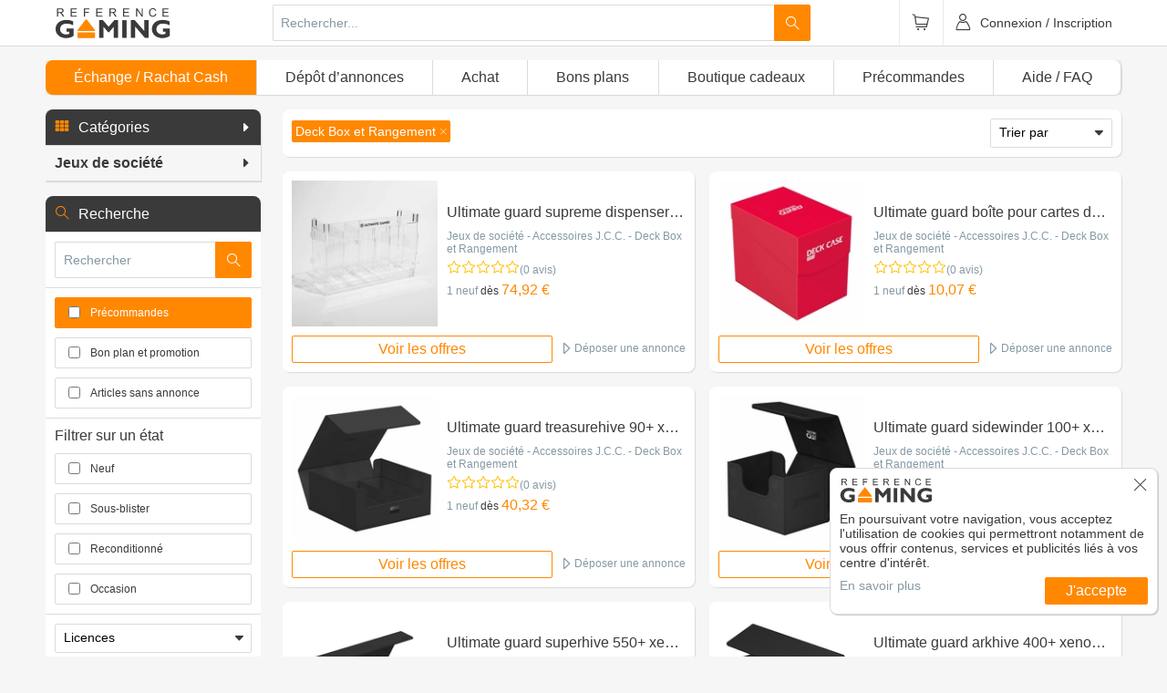

--- FILE ---
content_type: text/html; charset=UTF-8
request_url: https://www.reference-gaming.com/recherche/deck-box-et-rangement-pour-cartes
body_size: 58346
content:
<!DOCTYPE html>
<html lang="fr">
  <head>
        <!--[if IE]><meta http-equiv="X-UA-Compatible" content="IE=edge"><![endif]-->
<meta charset="UTF-8">
<meta name="author" content="Référence Gaming">
<title>Jeux de société - Accessoires J.C.C. - Deck Box et Rangement</title><meta name="description" content="Deck Box et Rangement en vente sur Référence Gaming. Achetez / Vendez des articles neufs ou d'occasions dans notre rayon Deck Box et Rangement" >
<meta name="author" content="Référence Gaming" >
<meta name="twitter:site" content="@ReferenceGaming" >
<meta name="twitter:creator" content="@ReferenceGaming" ><link rel="author" href="/humans.txt" />
<meta name="viewport" content="width=device-width, initial-scale=1.0, shrink-to-fit=no">
<meta name="apple-mobile-web-app-capable" content="yes">
<meta name="mobile-web-app-capable" content="yes">
<meta name="apple-mobile-web-app-status-bar-style" content="black">
<meta name="format-detection" content="telephone=no">
<meta name="theme-color" content="#ff8800"><link rel="alternate" type="application/rss+xml" title="Les nouveautés" href="https://www.reference-gaming.com/rss/all" />
<link rel="alternate" type="application/rss+xml" title="Les produits Référence Gaming" href="https://www.reference-gaming.com/rss/rg" />
<link rel="alternate" type="application/rss+xml" title="Les pré-commandes" href="https://www.reference-gaming.com/rss/preco" />
<link rel="canonical" href="https://www.reference-gaming.com/recherche/deck-box-et-rangement-pour-cartes" />
<link rel="apple-touch-icon" sizes="57x57" href="/assets/images/favicons/apple-touch-icon-57x57.png?v=3.42.0">
<link rel="apple-touch-icon" sizes="60x60" href="/assets/images/favicons/apple-touch-icon-60x60.png?v=3.42.0">
<link rel="apple-touch-icon" sizes="72x72" href="/assets/images/favicons/apple-touch-icon-72x72.png?v=3.42.0">
<link rel="apple-touch-icon" sizes="76x76" href="/assets/images/favicons/apple-touch-icon-76x76.png?v=3.42.0">
<link rel="apple-touch-icon" sizes="114x114" href="/assets/images/favicons/apple-touch-icon-114x114.png?v=3.42.0">
<link rel="apple-touch-icon" sizes="120x120" href="/assets/images/favicons/apple-touch-icon-120x120.png?v=3.42.0">
<link rel="apple-touch-icon" sizes="144x144" href="/assets/images/favicons/apple-touch-icon-144x144.png?v=3.42.0">
<link rel="apple-touch-icon" sizes="152x152" href="/assets/images/favicons/apple-touch-icon-152x152.png?v=3.42.0">
<link rel="apple-touch-icon" sizes="180x180" href="/assets/images/favicons/apple-touch-icon-180x180.png?v=3.42.0">
<link rel="icon" type="image/png" sizes="32x32" href="/assets/images/favicons/favicon-32x32.png?v=3.42.0">
<link rel="icon" type="image/png" sizes="16x16" href="/assets/images/favicons/favicon-16x16.png?v=3.42.0">
<link rel="mask-icon" href="/assets/images/favicons/safari-pinned-tab.svg?v=3.42.0" color="#ff8800">
<meta name="msapplication-TileColor" content="#ffffff">
    <link rel="stylesheet" media="all" href="/dist/front.css?v=3.42.0" />
        <script>(function(w,d,s,l,i){w[l]=w[l]||[];w[l].push({'gtm.start':
new Date().getTime(),event:'gtm.js'});var f=d.getElementsByTagName(s)[0],
j=d.createElement(s),dl=l!='dataLayer'?'&l='+l:'';j.async=true;j.src=
'https://www.googletagmanager.com/gtm.js?id='+i+dl;f.parentNode.insertBefore(j,f);
})(window,document,'script','dataLayer','GTM-M675CS2');</script>
<script>
function gtag(){dataLayer.push(arguments);}
gtag('consent', 'default', {
    'ad_storage': 'denied',
    'ad_user_data': 'denied',
    'ad_personalization': 'denied',
    'analytics_storage': 'granted'
});
</script>
<script>(function(w,d,t,r,u){var f,n,i;w[u]=w[u]||[],f=function(){var o={ti:"22022274", enableAutoSpaTracking: true};o.q=w[u],w[u]=new UET(o),w[u].push("pageLoad")},n=d.createElement(t),n.src=r,n.async=1,n.onload=n.onreadystatechange=function(){var s=this.readyState;s&&s!=="loaded"&&s!=="complete"||(f(),n.onload=n.onreadystatechange=null)},i=d.getElementsByTagName(t)[0],i.parentNode.insertBefore(n,i)})(window,document,"script","//bat.bing.com/bat.js","uetq");</script>
<script>
    window.uetq = window.uetq || [];
    window.uetq.push('event', '', {"revenue_value":1,"currency":"EUR"});
</script>

    <style>html{-webkit-box-sizing:border-box;box-sizing:border-box;padding:0;margin:0;border-collapse:collapse}*{border-collapse:inherit}*,:after,:before{-webkit-box-sizing:inherit;box-sizing:inherit}input:disabled[type=date]::-webkit-calendar-picker-indicator,input:disabled[type=date]::-webkit-clear-button,input:disabled[type=date]::-webkit-inner-spin-button{-webkit-appearance:none;display:none}body{margin:0;padding:0;font-family:Arial,Helvetica,sans-serif;background-color:#f6f6f6;color:#3b3a3a}a{text-decoration:none;color:inherit}#header{position:fixed;width:100%;-webkit-transform:translateZ(0);transform:translateZ(0);background-color:#fff;border-bottom:1px solid #dbdbdb;z-index:99}#mainWrapper{padding-top:4.125em}@media (max-width:655px){#mainWrapper{padding-top:3.125em}}@-webkit-keyframes box-placeholder-animation{0%,to{background-color:#ebebeb}50%{background-color:#cbcbcb}}@keyframes box-placeholder-animation{0%,to{background-color:#ebebeb}50%{background-color:#cbcbcb}}#mainMenu,.box-placeholder{background-color:#ebebeb}.box-placeholder{-webkit-animation:box-placeholder-animation linear 5s infinite;animation:box-placeholder-animation linear 5s infinite}.box-placeholder--product{height:334px}.box-placeholder--licence{height:260px}.box-placeholder--category{height:680px}.box-placeholder--stayTuneBox{height:157px}.box-placeholder--registerBox{height:566px}#footer-legals,#footer-social{background-color:#f68300}#header{min-height:3.125em}#footer-legals{min-height:1.75em;line-height:1.75em}@media (min-width:909.1px){#mainMenu{min-height:2.3125em}}@media (max-width:909px){#mainMenu{display:none}}#grid{display:-webkit-box;display:-ms-flexbox;display:flex;-webkit-box-align:start;-ms-flex-align:start;align-items:flex-start}@media (max-width:909px){#grid-left{display:none}#grid-right{width:100%}}@media (min-width:909.1px){#grid-right{width:78%}#grid-left{width:20%;margin:0 2% 0 0}}</style>    <link href="https://fonts.googleapis.com/css?family=Lato:300,400" rel="stylesheet">
  </head>
  <body ontouchstart="" role="document">
    <div
      class="sf-UIViewport"
      data-redux="{&quot;user&quot;:{&quot;id&quot;:null,&quot;email&quot;:null,&quot;isRegistered&quot;:false,&quot;nickname&quot;:null,&quot;avatar&quot;:&quot;\/assets\/media\/avatar-pro\/default.jpg&quot;,&quot;level&quot;:&quot;Newbie&quot;,&quot;type&quot;:&quot;Visiteur&quot;,&quot;isRg&quot;:false,&quot;isAdmin&quot;:false,&quot;isPro&quot;:false},&quot;category&quot;:{&quot;tree&quot;:[{&quot;node&quot;:{&quot;id&quot;:1,&quot;name&quot;:&quot;Jeux vid\u00e9o&quot;,&quot;slug&quot;:&quot;jeux-video&quot;},&quot;children&quot;:[{&quot;node&quot;:{&quot;id&quot;:1177,&quot;name&quot;:&quot;Jeux PS5&quot;,&quot;slug&quot;:&quot;jeux-video-ps5&quot;},&quot;children&quot;:[]},{&quot;node&quot;:{&quot;id&quot;:1529,&quot;name&quot;:&quot;Switch 2&quot;,&quot;slug&quot;:&quot;jeu-switch-2&quot;},&quot;children&quot;:[]},{&quot;node&quot;:{&quot;id&quot;:1178,&quot;name&quot;:&quot;Jeux Xbox S\u00e9ries X&quot;,&quot;slug&quot;:&quot;jeux-video-xbox-series&quot;},&quot;children&quot;:[]},{&quot;node&quot;:{&quot;id&quot;:20,&quot;name&quot;:&quot;PS4&quot;,&quot;slug&quot;:&quot;jeux-video-ps4&quot;},&quot;children&quot;:[]},{&quot;node&quot;:{&quot;id&quot;:30,&quot;name&quot;:&quot;Switch&quot;,&quot;slug&quot;:&quot;jeux-video-switch&quot;},&quot;children&quot;:[]},{&quot;node&quot;:{&quot;id&quot;:13,&quot;name&quot;:&quot;XBOX ONE&quot;,&quot;slug&quot;:&quot;xbox-one&quot;},&quot;children&quot;:[]},{&quot;node&quot;:{&quot;id&quot;:21,&quot;name&quot;:&quot;PS3&quot;,&quot;slug&quot;:&quot;jeux-video-ps3&quot;},&quot;children&quot;:[]},{&quot;node&quot;:{&quot;id&quot;:22,&quot;name&quot;:&quot;XBOX 360&quot;,&quot;slug&quot;:&quot;jeux-video-xbox-360&quot;},&quot;children&quot;:[]},{&quot;node&quot;:{&quot;id&quot;:23,&quot;name&quot;:&quot;WII&quot;,&quot;slug&quot;:&quot;jeux-video-wii&quot;},&quot;children&quot;:[]},{&quot;node&quot;:{&quot;id&quot;:24,&quot;name&quot;:&quot;WII U&quot;,&quot;slug&quot;:&quot;jeux-video-wii-u&quot;},&quot;children&quot;:[]},{&quot;node&quot;:{&quot;id&quot;:38,&quot;name&quot;:&quot;New 3DS&quot;,&quot;slug&quot;:&quot;jeux-video-new-3ds&quot;},&quot;children&quot;:[]},{&quot;node&quot;:{&quot;id&quot;:34,&quot;name&quot;:&quot;3DS&quot;,&quot;slug&quot;:&quot;jeux-video-3ds&quot;},&quot;children&quot;:[]},{&quot;node&quot;:{&quot;id&quot;:39,&quot;name&quot;:&quot;New 2DS&quot;,&quot;slug&quot;:&quot;jeux-video-new-2ds&quot;},&quot;children&quot;:[]},{&quot;node&quot;:{&quot;id&quot;:36,&quot;name&quot;:&quot;2DS&quot;,&quot;slug&quot;:&quot;jeux-video-2ds&quot;},&quot;children&quot;:[]},{&quot;node&quot;:{&quot;id&quot;:40,&quot;name&quot;:&quot;DS&quot;,&quot;slug&quot;:&quot;jeux-video-ds&quot;},&quot;children&quot;:[]},{&quot;node&quot;:{&quot;id&quot;:31,&quot;name&quot;:&quot;PS Vita&quot;,&quot;slug&quot;:&quot;jeux-video-ps-vita&quot;},&quot;children&quot;:[]},{&quot;node&quot;:{&quot;id&quot;:424,&quot;name&quot;:&quot;PC&quot;,&quot;slug&quot;:&quot;jeux-video-pc&quot;},&quot;children&quot;:[]},{&quot;node&quot;:{&quot;id&quot;:425,&quot;name&quot;:&quot;MAC&quot;,&quot;slug&quot;:&quot;jeux-video-mac&quot;},&quot;children&quot;:[]},{&quot;node&quot;:{&quot;id&quot;:4,&quot;name&quot;:&quot;Lots&quot;,&quot;slug&quot;:&quot;lots&quot;},&quot;children&quot;:[{&quot;node&quot;:{&quot;id&quot;:592,&quot;name&quot;:&quot;PS4&quot;,&quot;slug&quot;:&quot;lots-jeux-video-ps4&quot;},&quot;children&quot;:[]},{&quot;node&quot;:{&quot;id&quot;:594,&quot;name&quot;:&quot;PS3&quot;,&quot;slug&quot;:&quot;lots-jeux-video-ps3&quot;},&quot;children&quot;:[]},{&quot;node&quot;:{&quot;id&quot;:915,&quot;name&quot;:&quot;PS Vita&quot;,&quot;slug&quot;:&quot;lots-jeux-video-ps-vita&quot;},&quot;children&quot;:[]},{&quot;node&quot;:{&quot;id&quot;:593,&quot;name&quot;:&quot;Xbox One&quot;,&quot;slug&quot;:&quot;lots-jeux-video-xbox-one&quot;},&quot;children&quot;:[]},{&quot;node&quot;:{&quot;id&quot;:916,&quot;name&quot;:&quot;Xbox 360&quot;,&quot;slug&quot;:&quot;lots-jeux-video-xbox-360&quot;},&quot;children&quot;:[]},{&quot;node&quot;:{&quot;id&quot;:917,&quot;name&quot;:&quot;Wii U&quot;,&quot;slug&quot;:&quot;lots-jeux-video-wii-u&quot;},&quot;children&quot;:[]},{&quot;node&quot;:{&quot;id&quot;:918,&quot;name&quot;:&quot;Wii&quot;,&quot;slug&quot;:&quot;lots-jeux-video-wii&quot;},&quot;children&quot;:[]},{&quot;node&quot;:{&quot;id&quot;:919,&quot;name&quot;:&quot;3DS&quot;,&quot;slug&quot;:&quot;lots-jeux-video-3ds&quot;},&quot;children&quot;:[]},{&quot;node&quot;:{&quot;id&quot;:920,&quot;name&quot;:&quot;DS&quot;,&quot;slug&quot;:&quot;lots-jeux-video-ds&quot;},&quot;children&quot;:[]},{&quot;node&quot;:{&quot;id&quot;:921,&quot;name&quot;:&quot;PC&quot;,&quot;slug&quot;:&quot;lots-jeux-video-pc&quot;},&quot;children&quot;:[]}]}]},{&quot;node&quot;:{&quot;id&quot;:3,&quot;name&quot;:&quot;Consoles&quot;,&quot;slug&quot;:&quot;consoles&quot;},&quot;children&quot;:[{&quot;node&quot;:{&quot;id&quot;:1175,&quot;name&quot;:&quot;Console PS5&quot;,&quot;slug&quot;:&quot;console-ps5&quot;},&quot;children&quot;:[]},{&quot;node&quot;:{&quot;id&quot;:1176,&quot;name&quot;:&quot;Consoles Xbox Series&quot;,&quot;slug&quot;:&quot;console-xbox-serie&quot;},&quot;children&quot;:[]},{&quot;node&quot;:{&quot;id&quot;:43,&quot;name&quot;:&quot;PS4&quot;,&quot;slug&quot;:&quot;console-ps4&quot;},&quot;children&quot;:[]},{&quot;node&quot;:{&quot;id&quot;:439,&quot;name&quot;:&quot;Switch&quot;,&quot;slug&quot;:&quot;switch&quot;},&quot;children&quot;:[]},{&quot;node&quot;:{&quot;id&quot;:42,&quot;name&quot;:&quot;XBOX ONE&quot;,&quot;slug&quot;:&quot;console-xbox-one&quot;},&quot;children&quot;:[]},{&quot;node&quot;:{&quot;id&quot;:44,&quot;name&quot;:&quot;PS3&quot;,&quot;slug&quot;:&quot;console-ps3&quot;},&quot;children&quot;:[]},{&quot;node&quot;:{&quot;id&quot;:41,&quot;name&quot;:&quot;XBOX 360&quot;,&quot;slug&quot;:&quot;conole-xbox-360&quot;},&quot;children&quot;:[]},{&quot;node&quot;:{&quot;id&quot;:47,&quot;name&quot;:&quot;WII&quot;,&quot;slug&quot;:&quot;console-wii&quot;},&quot;children&quot;:[]},{&quot;node&quot;:{&quot;id&quot;:48,&quot;name&quot;:&quot;WII U&quot;,&quot;slug&quot;:&quot;console-wii-u&quot;},&quot;children&quot;:[]},{&quot;node&quot;:{&quot;id&quot;:256,&quot;name&quot;:&quot;New 3DS&quot;,&quot;slug&quot;:&quot;console-new-3ds&quot;},&quot;children&quot;:[]},{&quot;node&quot;:{&quot;id&quot;:49,&quot;name&quot;:&quot;3DS&quot;,&quot;slug&quot;:&quot;console-3ds&quot;},&quot;children&quot;:[]},{&quot;node&quot;:{&quot;id&quot;:51,&quot;name&quot;:&quot;New 2DS&quot;,&quot;slug&quot;:&quot;console-new-2ds&quot;},&quot;children&quot;:[]},{&quot;node&quot;:{&quot;id&quot;:50,&quot;name&quot;:&quot;2DS&quot;,&quot;slug&quot;:&quot;console-2ds&quot;},&quot;children&quot;:[]},{&quot;node&quot;:{&quot;id&quot;:53,&quot;name&quot;:&quot;DS&quot;,&quot;slug&quot;:&quot;console-ds&quot;},&quot;children&quot;:[]},{&quot;node&quot;:{&quot;id&quot;:46,&quot;name&quot;:&quot;PS Vita&quot;,&quot;slug&quot;:&quot;console-ps-vita&quot;},&quot;children&quot;:[]},{&quot;node&quot;:{&quot;id&quot;:978,&quot;name&quot;:&quot;Android&quot;,&quot;slug&quot;:&quot;consoles-android&quot;},&quot;children&quot;:[]}]},{&quot;node&quot;:{&quot;id&quot;:2,&quot;name&quot;:&quot;Accessoires Gaming&quot;,&quot;slug&quot;:&quot;accessoires-gaming&quot;},&quot;children&quot;:[{&quot;node&quot;:{&quot;id&quot;:1179,&quot;name&quot;:&quot;Accessoires PS5&quot;,&quot;slug&quot;:&quot;accessoires-gaming-ps5&quot;},&quot;children&quot;:[{&quot;node&quot;:{&quot;id&quot;:1528,&quot;name&quot;:&quot;C\u00e2ble USB&quot;,&quot;slug&quot;:&quot;cable-usb&quot;},&quot;children&quot;:[]},{&quot;node&quot;:{&quot;id&quot;:1456,&quot;name&quot;:&quot;Casques VR&quot;,&quot;slug&quot;:&quot;casques-vr-ps5&quot;},&quot;children&quot;:[]},{&quot;node&quot;:{&quot;id&quot;:1454,&quot;name&quot;:&quot;Sacoches, Housses, Coques&quot;,&quot;slug&quot;:&quot;sacoches-housses-coques-ps5&quot;},&quot;children&quot;:[]},{&quot;node&quot;:{&quot;id&quot;:1395,&quot;name&quot;:&quot;Simulations de Vol&quot;,&quot;slug&quot;:&quot;simulation-de-vol-ps5&quot;},&quot;children&quot;:[]},{&quot;node&quot;:{&quot;id&quot;:1173,&quot;name&quot;:&quot;Manettes PS5&quot;,&quot;slug&quot;:&quot;manettes-ps5&quot;},&quot;children&quot;:[]},{&quot;node&quot;:{&quot;id&quot;:1189,&quot;name&quot;:&quot;Casques PS5&quot;,&quot;slug&quot;:&quot;casques-ps5&quot;},&quot;children&quot;:[]},{&quot;node&quot;:{&quot;id&quot;:1214,&quot;name&quot;:&quot;Socles de recharge PS5&quot;,&quot;slug&quot;:&quot;socles-de-recharge-ps5&quot;},&quot;children&quot;:[]},{&quot;node&quot;:{&quot;id&quot;:1215,&quot;name&quot;:&quot;T\u00e9l\u00e9commandes PS5&quot;,&quot;slug&quot;:&quot;telecommandes-ps5&quot;},&quot;children&quot;:[]},{&quot;node&quot;:{&quot;id&quot;:1339,&quot;name&quot;:&quot;Volants PS5&quot;,&quot;slug&quot;:&quot;volants-ps5&quot;},&quot;children&quot;:[]},{&quot;node&quot;:{&quot;id&quot;:1257,&quot;name&quot;:&quot;Carte Pr\u00e9pay\u00e9e Abonnement&quot;,&quot;slug&quot;:&quot;abonnement-ps5&quot;},&quot;children&quot;:[]},{&quot;node&quot;:{&quot;id&quot;:1259,&quot;name&quot;:&quot;Sticks PS5&quot;,&quot;slug&quot;:&quot;sticks-ps5&quot;},&quot;children&quot;:[]},{&quot;node&quot;:{&quot;id&quot;:1427,&quot;name&quot;:&quot;Disque Dur PS5&quot;,&quot;slug&quot;:&quot;disque-dur-ps5&quot;},&quot;children&quot;:[]},{&quot;node&quot;:{&quot;id&quot;:1256,&quot;name&quot;:&quot;Joysticks PS5&quot;,&quot;slug&quot;:&quot;joysticks-ps5&quot;},&quot;children&quot;:[]},{&quot;node&quot;:{&quot;id&quot;:1255,&quot;name&quot;:&quot;C\u00e2bles vid\u00e9o&quot;,&quot;slug&quot;:&quot;ps5-cables-video&quot;},&quot;children&quot;:[]},{&quot;node&quot;:{&quot;id&quot;:1183,&quot;name&quot;:&quot;C\u00e2bles d'alimentation PS5&quot;,&quot;slug&quot;:&quot;cables-d-alimentation-ps5&quot;},&quot;children&quot;:[]},{&quot;node&quot;:{&quot;id&quot;:1216,&quot;name&quot;:&quot;Cam\u00e9ra PS5&quot;,&quot;slug&quot;:&quot;camera-ps5&quot;},&quot;children&quot;:[]},{&quot;node&quot;:{&quot;id&quot;:1422,&quot;name&quot;:&quot;Cover PS5&quot;,&quot;slug&quot;:&quot;cover-ps5&quot;},&quot;children&quot;:[]},{&quot;node&quot;:{&quot;id&quot;:1316,&quot;name&quot;:&quot;Lots d'accessoires&quot;,&quot;slug&quot;:&quot;lots-accessoires-ps5&quot;},&quot;children&quot;:[]},{&quot;node&quot;:{&quot;id&quot;:471,&quot;name&quot;:&quot;Carte Pr\u00e9pay\u00e9e Argent Virtuel&quot;,&quot;slug&quot;:&quot;carte-prepayee-argent-virtuel-ps4&quot;},&quot;children&quot;:[]}]},{&quot;node&quot;:{&quot;id&quot;:1531,&quot;name&quot;:&quot;Accessoires Switch 2&quot;,&quot;slug&quot;:&quot;accessoires-switch-2&quot;},&quot;children&quot;:[{&quot;node&quot;:{&quot;id&quot;:1562,&quot;name&quot;:&quot;Cam\u00e9ras Switch 2&quot;,&quot;slug&quot;:&quot;cameras-switch-2&quot;},&quot;children&quot;:[]},{&quot;node&quot;:{&quot;id&quot;:1559,&quot;name&quot;:&quot;Manettes Switch 2&quot;,&quot;slug&quot;:&quot;manettes-switch-2&quot;},&quot;children&quot;:[]},{&quot;node&quot;:{&quot;id&quot;:1561,&quot;name&quot;:&quot;Rangement Switch 2&quot;,&quot;slug&quot;:&quot;rangement-switch-2&quot;},&quot;children&quot;:[]},{&quot;node&quot;:{&quot;id&quot;:1560,&quot;name&quot;:&quot;Supports Switch 2&quot;,&quot;slug&quot;:&quot;supports-switch-2&quot;},&quot;children&quot;:[]},{&quot;node&quot;:{&quot;id&quot;:1533,&quot;name&quot;:&quot;Lots d'acc\u00e9ssoires&quot;,&quot;slug&quot;:&quot;lot-accessoires-switch-2&quot;},&quot;children&quot;:[]},{&quot;node&quot;:{&quot;id&quot;:1545,&quot;name&quot;:&quot;Sacoches, Housses, Malettes&quot;,&quot;slug&quot;:&quot;sacoches-housses-malettes-switch-2&quot;},&quot;children&quot;:[]},{&quot;node&quot;:{&quot;id&quot;:1547,&quot;name&quot;:&quot;Film Protecteur&quot;,&quot;slug&quot;:&quot;film-protecteur-switch-2&quot;},&quot;children&quot;:[]},{&quot;node&quot;:{&quot;id&quot;:1553,&quot;name&quot;:&quot;Chargeurs Switch 2&quot;,&quot;slug&quot;:&quot;chargeurs-switch-2&quot;},&quot;children&quot;:[]},{&quot;node&quot;:{&quot;id&quot;:1546,&quot;name&quot;:&quot;Carte M\u00e9moire&quot;,&quot;slug&quot;:&quot;carte-memoire-switch-2&quot;},&quot;children&quot;:[]},{&quot;node&quot;:{&quot;id&quot;:1543,&quot;name&quot;:&quot;Figurines connect\u00e9es&quot;,&quot;slug&quot;:&quot;figurines-switch-2&quot;},&quot;children&quot;:[]}]},{&quot;node&quot;:{&quot;id&quot;:1180,&quot;name&quot;:&quot;Accessoires Xbox Series&quot;,&quot;slug&quot;:&quot;accessoires-xbox-serie&quot;},&quot;children&quot;:[{&quot;node&quot;:{&quot;id&quot;:1498,&quot;name&quot;:&quot;Disques Dur Xbox Series&quot;,&quot;slug&quot;:&quot;disques-dur-xbox-series&quot;},&quot;children&quot;:[]},{&quot;node&quot;:{&quot;id&quot;:1394,&quot;name&quot;:&quot;Simulations de Vol&quot;,&quot;slug&quot;:&quot;simulation-de-vol-xbox-series&quot;},&quot;children&quot;:[]},{&quot;node&quot;:{&quot;id&quot;:1262,&quot;name&quot;:&quot;Cartes M\u00e9moire Xbox Series&quot;,&quot;slug&quot;:&quot;cartes-memoire-xbox-series&quot;},&quot;children&quot;:[]},{&quot;node&quot;:{&quot;id&quot;:1260,&quot;name&quot;:&quot;Sticks Xbox Series&quot;,&quot;slug&quot;:&quot;sticks-xbox-series&quot;},&quot;children&quot;:[]},{&quot;node&quot;:{&quot;id&quot;:1252,&quot;name&quot;:&quot;Joysticks Xbox S\u00e9ries&quot;,&quot;slug&quot;:&quot;xbox-series-joysticks&quot;},&quot;children&quot;:[]},{&quot;node&quot;:{&quot;id&quot;:1251,&quot;name&quot;:&quot;Socles de recharge&quot;,&quot;slug&quot;:&quot;xbox-series-socles-de-recharge&quot;},&quot;children&quot;:[]},{&quot;node&quot;:{&quot;id&quot;:1250,&quot;name&quot;:&quot;Volants Xbox S\u00e9ries&quot;,&quot;slug&quot;:&quot;xbox-series-volants&quot;},&quot;children&quot;:[]},{&quot;node&quot;:{&quot;id&quot;:1248,&quot;name&quot;:&quot;Casques Xbox Series&quot;,&quot;slug&quot;:&quot;casques-xbox-series&quot;},&quot;children&quot;:[]},{&quot;node&quot;:{&quot;id&quot;:1246,&quot;name&quot;:&quot;Batteries Xbox Series&quot;,&quot;slug&quot;:&quot;batteries-xbox-series&quot;},&quot;children&quot;:[]},{&quot;node&quot;:{&quot;id&quot;:1219,&quot;name&quot;:&quot;Tuning Manette Xbox Series&quot;,&quot;slug&quot;:&quot;tuning-manette-xbox-series&quot;},&quot;children&quot;:[]},{&quot;node&quot;:{&quot;id&quot;:1218,&quot;name&quot;:&quot;Manettes Xbox Series&quot;,&quot;slug&quot;:&quot;manettes-xbox-series&quot;},&quot;children&quot;:[]},{&quot;node&quot;:{&quot;id&quot;:1174,&quot;name&quot;:&quot;C\u00e2bles d'alimentation Xbox Series&quot;,&quot;slug&quot;:&quot;cables-d-alimentation-xbox-serie&quot;},&quot;children&quot;:[]}]},{&quot;node&quot;:{&quot;id&quot;:237,&quot;name&quot;:&quot;PS4&quot;,&quot;slug&quot;:&quot;accessoires-ps4&quot;},&quot;children&quot;:[{&quot;node&quot;:{&quot;id&quot;:1494,&quot;name&quot;:&quot;Pi\u00e8ces d\u00e9tach\u00e9es&quot;,&quot;slug&quot;:&quot;pieces-detachees-ps4&quot;},&quot;children&quot;:[]},{&quot;node&quot;:{&quot;id&quot;:460,&quot;name&quot;:&quot;Manettes&quot;,&quot;slug&quot;:&quot;manettes-ps4&quot;},&quot;children&quot;:[]},{&quot;node&quot;:{&quot;id&quot;:487,&quot;name&quot;:&quot;Casques&quot;,&quot;slug&quot;:&quot;casques-ps4&quot;},&quot;children&quot;:[]},{&quot;node&quot;:{&quot;id&quot;:791,&quot;name&quot;:&quot;Lunettes Anti-Fatigue&quot;,&quot;slug&quot;:&quot;lunettes-anti-fatigue-ps4&quot;},&quot;children&quot;:[]},{&quot;node&quot;:{&quot;id&quot;:491,&quot;name&quot;:&quot;Oreillettes&quot;,&quot;slug&quot;:&quot;oreillettes-ps4&quot;},&quot;children&quot;:[]},{&quot;node&quot;:{&quot;id&quot;:492,&quot;name&quot;:&quot;Cam\u00e9ra&quot;,&quot;slug&quot;:&quot;Camera-ps4&quot;},&quot;children&quot;:[]},{&quot;node&quot;:{&quot;id&quot;:490,&quot;name&quot;:&quot;Micro&quot;,&quot;slug&quot;:&quot;micro-ps4&quot;},&quot;children&quot;:[]},{&quot;node&quot;:{&quot;id&quot;:489,&quot;name&quot;:&quot;Instruments de Musique&quot;,&quot;slug&quot;:&quot;instruments-de-musique-ps4&quot;},&quot;children&quot;:[]},{&quot;node&quot;:{&quot;id&quot;:488,&quot;name&quot;:&quot;Enceintes&quot;,&quot;slug&quot;:&quot;enceintes-ps4&quot;},&quot;children&quot;:[]},{&quot;node&quot;:{&quot;id&quot;:493,&quot;name&quot;:&quot;Casques VR&quot;,&quot;slug&quot;:&quot;casques-vr-ps4&quot;},&quot;children&quot;:[]},{&quot;node&quot;:{&quot;id&quot;:486,&quot;name&quot;:&quot;Tuning&quot;,&quot;slug&quot;:&quot;tuning-ps4&quot;},&quot;children&quot;:[]},{&quot;node&quot;:{&quot;id&quot;:485,&quot;name&quot;:&quot;Sticks&quot;,&quot;slug&quot;:&quot;sticks-ps4&quot;},&quot;children&quot;:[]},{&quot;node&quot;:{&quot;id&quot;:496,&quot;name&quot;:&quot;Guides&quot;,&quot;slug&quot;:&quot;guides-ps4&quot;},&quot;children&quot;:[]},{&quot;node&quot;:{&quot;id&quot;:484,&quot;name&quot;:&quot;Stickers&quot;,&quot;slug&quot;:&quot;stickers-ps4&quot;},&quot;children&quot;:[]},{&quot;node&quot;:{&quot;id&quot;:483,&quot;name&quot;:&quot;Skins&quot;,&quot;slug&quot;:&quot;skins-ps4&quot;},&quot;children&quot;:[]},{&quot;node&quot;:{&quot;id&quot;:501,&quot;name&quot;:&quot;Sacoches, Housses, Malettes&quot;,&quot;slug&quot;:&quot;sacoches-housses-malettes-ps4&quot;},&quot;children&quot;:[]},{&quot;node&quot;:{&quot;id&quot;:500,&quot;name&quot;:&quot;Coques&quot;,&quot;slug&quot;:&quot;coques-ps4&quot;},&quot;children&quot;:[]},{&quot;node&quot;:{&quot;id&quot;:499,&quot;name&quot;:&quot;Steelbooks&quot;,&quot;slug&quot;:&quot;Steelbooks-ps4&quot;},&quot;children&quot;:[]},{&quot;node&quot;:{&quot;id&quot;:498,&quot;name&quot;:&quot;Socles Vertical&quot;,&quot;slug&quot;:&quot;socles-vartical-ps4&quot;},&quot;children&quot;:[]},{&quot;node&quot;:{&quot;id&quot;:497,&quot;name&quot;:&quot;Lots d'acc\u00e9ssoires&quot;,&quot;slug&quot;:&quot;lots-d-accessoires-ps4&quot;},&quot;children&quot;:[]},{&quot;node&quot;:{&quot;id&quot;:495,&quot;name&quot;:&quot;Figurines connect\u00e9es&quot;,&quot;slug&quot;:&quot;figurines-connectee-ps4&quot;},&quot;children&quot;:[]},{&quot;node&quot;:{&quot;id&quot;:482,&quot;name&quot;:&quot;Disques Dur&quot;,&quot;slug&quot;:&quot;disques-dur-ps4&quot;},&quot;children&quot;:[]},{&quot;node&quot;:{&quot;id&quot;:469,&quot;name&quot;:&quot;C\u00e2bles USB&quot;,&quot;slug&quot;:&quot;cables-usb-ps4&quot;},&quot;children&quot;:[]},{&quot;node&quot;:{&quot;id&quot;:468,&quot;name&quot;:&quot;C\u00e2bles de liaison&quot;,&quot;slug&quot;:&quot;cables-de-liaison-ps4&quot;},&quot;children&quot;:[]},{&quot;node&quot;:{&quot;id&quot;:467,&quot;name&quot;:&quot;C\u00e2bles Video&quot;,&quot;slug&quot;:&quot;cables-video-ps4&quot;},&quot;children&quot;:[]},{&quot;node&quot;:{&quot;id&quot;:466,&quot;name&quot;:&quot;C\u00e2bles d'alimentation&quot;,&quot;slug&quot;:&quot;cables-d-alimentation-ps4&quot;},&quot;children&quot;:[]},{&quot;node&quot;:{&quot;id&quot;:465,&quot;name&quot;:&quot;Socles de recharge&quot;,&quot;slug&quot;:&quot;socles-de-recharge-ps4&quot;},&quot;children&quot;:[]},{&quot;node&quot;:{&quot;id&quot;:463,&quot;name&quot;:&quot;Chargeurs&quot;,&quot;slug&quot;:&quot;chargeurs-ps4&quot;},&quot;children&quot;:[]},{&quot;node&quot;:{&quot;id&quot;:462,&quot;name&quot;:&quot;Batteries&quot;,&quot;slug&quot;:&quot;batteries-ps4&quot;},&quot;children&quot;:[]},{&quot;node&quot;:{&quot;id&quot;:470,&quot;name&quot;:&quot;Carte Pr\u00e9pay\u00e9e Abonnement&quot;,&quot;slug&quot;:&quot;carte-prepayee-abonnement-ps4&quot;},&quot;children&quot;:[]},{&quot;node&quot;:{&quot;id&quot;:480,&quot;name&quot;:&quot;Volants&quot;,&quot;slug&quot;:&quot;volants-ps4&quot;},&quot;children&quot;:[]},{&quot;node&quot;:{&quot;id&quot;:479,&quot;name&quot;:&quot;T\u00e9l\u00e9commandes&quot;,&quot;slug&quot;:&quot;telecommandes-PS4&quot;},&quot;children&quot;:[]},{&quot;node&quot;:{&quot;id&quot;:478,&quot;name&quot;:&quot;Souris&quot;,&quot;slug&quot;:&quot;souris-ps4&quot;},&quot;children&quot;:[]},{&quot;node&quot;:{&quot;id&quot;:477,&quot;name&quot;:&quot;Simulations de Vol&quot;,&quot;slug&quot;:&quot;simulation-de-vol-ps4&quot;},&quot;children&quot;:[]},{&quot;node&quot;:{&quot;id&quot;:476,&quot;name&quot;:&quot;Pistolets&quot;,&quot;slug&quot;:&quot;pistolets-ps4&quot;},&quot;children&quot;:[]},{&quot;node&quot;:{&quot;id&quot;:475,&quot;name&quot;:&quot;P\u00e9daliers&quot;,&quot;slug&quot;:&quot;pedaliers-ps4&quot;},&quot;children&quot;:[]},{&quot;node&quot;:{&quot;id&quot;:474,&quot;name&quot;:&quot;Joysticks&quot;,&quot;slug&quot;:&quot;joysticks-ps4&quot;},&quot;children&quot;:[]},{&quot;node&quot;:{&quot;id&quot;:472,&quot;name&quot;:&quot;Bo\u00eetes de Vitesse&quot;,&quot;slug&quot;:&quot;boites-de-vitesse-ps4&quot;},&quot;children&quot;:[]},{&quot;node&quot;:{&quot;id&quot;:1118,&quot;name&quot;:&quot;Acquisition vid\u00e9o&quot;,&quot;slug&quot;:&quot;acquisition-video-ps4&quot;},&quot;children&quot;:[]}]},{&quot;node&quot;:{&quot;id&quot;:242,&quot;name&quot;:&quot;Switch&quot;,&quot;slug&quot;:&quot;accessoires-switch&quot;},&quot;children&quot;:[{&quot;node&quot;:{&quot;id&quot;:751,&quot;name&quot;:&quot;Lots d'acc\u00e9ssoires&quot;,&quot;slug&quot;:&quot;lots-d-accessoires-switch&quot;},&quot;children&quot;:[]},{&quot;node&quot;:{&quot;id&quot;:1132,&quot;name&quot;:&quot;Joysticks&quot;,&quot;slug&quot;:&quot;joysticks-switch&quot;},&quot;children&quot;:[]},{&quot;node&quot;:{&quot;id&quot;:1116,&quot;name&quot;:&quot;Batteries&quot;,&quot;slug&quot;:&quot;batteries-switch&quot;},&quot;children&quot;:[]},{&quot;node&quot;:{&quot;id&quot;:983,&quot;name&quot;:&quot;Socles de recharge&quot;,&quot;slug&quot;:&quot;socle-de-recharge-switch&quot;},&quot;children&quot;:[]},{&quot;node&quot;:{&quot;id&quot;:729,&quot;name&quot;:&quot;Manettes&quot;,&quot;slug&quot;:&quot;manettes-switch&quot;},&quot;children&quot;:[]},{&quot;node&quot;:{&quot;id&quot;:747,&quot;name&quot;:&quot;Oreillettes&quot;,&quot;slug&quot;:&quot;oreillettes-switch&quot;},&quot;children&quot;:[]},{&quot;node&quot;:{&quot;id&quot;:749,&quot;name&quot;:&quot;Figurines connect\u00e9es&quot;,&quot;slug&quot;:&quot;figurines-connectee-switch&quot;},&quot;children&quot;:[]},{&quot;node&quot;:{&quot;id&quot;:750,&quot;name&quot;:&quot;Guides&quot;,&quot;slug&quot;:&quot;guides-switch&quot;},&quot;children&quot;:[]},{&quot;node&quot;:{&quot;id&quot;:752,&quot;name&quot;:&quot;Sacoches, Housses, Malettes&quot;,&quot;slug&quot;:&quot;sacoches-housses-malettes-switch&quot;},&quot;children&quot;:[]},{&quot;node&quot;:{&quot;id&quot;:753,&quot;name&quot;:&quot;Carte M\u00e9moire&quot;,&quot;slug&quot;:&quot;carte-memoire-switch&quot;},&quot;children&quot;:[]},{&quot;node&quot;:{&quot;id&quot;:754,&quot;name&quot;:&quot;Film Protecteur&quot;,&quot;slug&quot;:&quot;film-protecteur-switch&quot;},&quot;children&quot;:[]},{&quot;node&quot;:{&quot;id&quot;:755,&quot;name&quot;:&quot;Pi\u00e8ces d\u00e9tach\u00e9es&quot;,&quot;slug&quot;:&quot;pieces-detachees-switch&quot;},&quot;children&quot;:[]},{&quot;node&quot;:{&quot;id&quot;:743,&quot;name&quot;:&quot;Casques&quot;,&quot;slug&quot;:&quot;casques-switch&quot;},&quot;children&quot;:[]},{&quot;node&quot;:{&quot;id&quot;:730,&quot;name&quot;:&quot;Alimentation&quot;,&quot;slug&quot;:&quot;alimentation-switch&quot;},&quot;children&quot;:[]},{&quot;node&quot;:{&quot;id&quot;:731,&quot;name&quot;:&quot;Chargeurs&quot;,&quot;slug&quot;:&quot;chargeur-switch&quot;},&quot;children&quot;:[]},{&quot;node&quot;:{&quot;id&quot;:464,&quot;name&quot;:&quot;Chargeurs Allume Cigare&quot;,&quot;slug&quot;:&quot;chargeur-allume-cigare-switch&quot;},&quot;children&quot;:[]},{&quot;node&quot;:{&quot;id&quot;:732,&quot;name&quot;:&quot;C\u00e2bles d'alimentation&quot;,&quot;slug&quot;:&quot;cables-d-alimentation-switch&quot;},&quot;children&quot;:[]},{&quot;node&quot;:{&quot;id&quot;:734,&quot;name&quot;:&quot;C\u00e2bles de liaison&quot;,&quot;slug&quot;:&quot;cables-de-liaison-switch&quot;},&quot;children&quot;:[]},{&quot;node&quot;:{&quot;id&quot;:735,&quot;name&quot;:&quot;C\u00e2bles USB&quot;,&quot;slug&quot;:&quot;cables-usb-switch&quot;},&quot;children&quot;:[]},{&quot;node&quot;:{&quot;id&quot;:738,&quot;name&quot;:&quot;Volants&quot;,&quot;slug&quot;:&quot;volants-switch&quot;},&quot;children&quot;:[]},{&quot;node&quot;:{&quot;id&quot;:739,&quot;name&quot;:&quot;Skins&quot;,&quot;slug&quot;:&quot;skin-switch&quot;},&quot;children&quot;:[]},{&quot;node&quot;:{&quot;id&quot;:741,&quot;name&quot;:&quot;Sticks&quot;,&quot;slug&quot;:&quot;sticks-switch&quot;},&quot;children&quot;:[]},{&quot;node&quot;:{&quot;id&quot;:742,&quot;name&quot;:&quot;Tuning&quot;,&quot;slug&quot;:&quot;tuning-switch&quot;},&quot;children&quot;:[]}]},{&quot;node&quot;:{&quot;id&quot;:241,&quot;name&quot;:&quot;XBOX 360&quot;,&quot;slug&quot;:&quot;accessoires-xbox-360&quot;},&quot;children&quot;:[{&quot;node&quot;:{&quot;id&quot;:1115,&quot;name&quot;:&quot;Pi\u00e8ces d\u00e9tach\u00e9es&quot;,&quot;slug&quot;:&quot;pieces-detachees-xbox-360&quot;},&quot;children&quot;:[]},{&quot;node&quot;:{&quot;id&quot;:1039,&quot;name&quot;:&quot;Cartes M\u00e9moire&quot;,&quot;slug&quot;:&quot;cartes-memoire-xbox-360&quot;},&quot;children&quot;:[]},{&quot;node&quot;:{&quot;id&quot;:984,&quot;name&quot;:&quot;Socles de recharge&quot;,&quot;slug&quot;:&quot;socle-de-recharge-xbox-360&quot;},&quot;children&quot;:[]},{&quot;node&quot;:{&quot;id&quot;:561,&quot;name&quot;:&quot;Kinect&quot;,&quot;slug&quot;:&quot;kinect-xbox-360&quot;},&quot;children&quot;:[]},{&quot;node&quot;:{&quot;id&quot;:714,&quot;name&quot;:&quot;Skins&quot;,&quot;slug&quot;:&quot;skins-xbox-360&quot;},&quot;children&quot;:[]},{&quot;node&quot;:{&quot;id&quot;:716,&quot;name&quot;:&quot;Sticks&quot;,&quot;slug&quot;:&quot;sticks-xbox-360&quot;},&quot;children&quot;:[]},{&quot;node&quot;:{&quot;id&quot;:718,&quot;name&quot;:&quot;Casques&quot;,&quot;slug&quot;:&quot;casques-xbox-360&quot;},&quot;children&quot;:[]},{&quot;node&quot;:{&quot;id&quot;:720,&quot;name&quot;:&quot;Instruments de Musique&quot;,&quot;slug&quot;:&quot;instrument-de-musique-xbox-360&quot;},&quot;children&quot;:[]},{&quot;node&quot;:{&quot;id&quot;:722,&quot;name&quot;:&quot;Oreillettes&quot;,&quot;slug&quot;:&quot;oreillettes-xbox-360&quot;},&quot;children&quot;:[]},{&quot;node&quot;:{&quot;id&quot;:724,&quot;name&quot;:&quot;Figurines connect\u00e9es&quot;,&quot;slug&quot;:&quot;figurines-connectees-xbox-360&quot;},&quot;children&quot;:[]},{&quot;node&quot;:{&quot;id&quot;:725,&quot;name&quot;:&quot;Guides&quot;,&quot;slug&quot;:&quot;guides-xbox-360&quot;},&quot;children&quot;:[]},{&quot;node&quot;:{&quot;id&quot;:726,&quot;name&quot;:&quot;Lots d'acc\u00e9ssoires&quot;,&quot;slug&quot;:&quot;lots-d-accessoires-xbox-360&quot;},&quot;children&quot;:[]},{&quot;node&quot;:{&quot;id&quot;:788,&quot;name&quot;:&quot;Syst\u00e8me de Triche&quot;,&quot;slug&quot;:&quot;systeme-de-triche-xbox-360&quot;},&quot;children&quot;:[]},{&quot;node&quot;:{&quot;id&quot;:713,&quot;name&quot;:&quot;Disques Dur&quot;,&quot;slug&quot;:&quot;disques-dur-xbox-360&quot;},&quot;children&quot;:[]},{&quot;node&quot;:{&quot;id&quot;:711,&quot;name&quot;:&quot;Volants&quot;,&quot;slug&quot;:&quot;volants-xbox-360&quot;},&quot;children&quot;:[]},{&quot;node&quot;:{&quot;id&quot;:694,&quot;name&quot;:&quot;Manettes&quot;,&quot;slug&quot;:&quot;manettes-xbox-360&quot;},&quot;children&quot;:[]},{&quot;node&quot;:{&quot;id&quot;:695,&quot;name&quot;:&quot;Alimentation&quot;,&quot;slug&quot;:&quot;alimentation-xbox-360&quot;},&quot;children&quot;:[]},{&quot;node&quot;:{&quot;id&quot;:696,&quot;name&quot;:&quot;Chargeurs&quot;,&quot;slug&quot;:&quot;chargeurs-xbox-360&quot;},&quot;children&quot;:[]},{&quot;node&quot;:{&quot;id&quot;:698,&quot;name&quot;:&quot;C\u00e2bles Video&quot;,&quot;slug&quot;:&quot;cables-video-xbox-360&quot;},&quot;children&quot;:[]},{&quot;node&quot;:{&quot;id&quot;:699,&quot;name&quot;:&quot;C\u00e2bles de liaison&quot;,&quot;slug&quot;:&quot;cables-de-liaison-xbox-360&quot;},&quot;children&quot;:[]},{&quot;node&quot;:{&quot;id&quot;:701,&quot;name&quot;:&quot;Carte Pr\u00e9pay\u00e9e Abonnement&quot;,&quot;slug&quot;:&quot;carte-prepayee-abonnement-xbox-360&quot;},&quot;children&quot;:[]},{&quot;node&quot;:{&quot;id&quot;:710,&quot;name&quot;:&quot;T\u00e9l\u00e9commandes&quot;,&quot;slug&quot;:&quot;telecommandes-xbox-360&quot;},&quot;children&quot;:[]},{&quot;node&quot;:{&quot;id&quot;:800,&quot;name&quot;:&quot;Steelbooks&quot;,&quot;slug&quot;:&quot;steelbooks-xbox-360&quot;},&quot;children&quot;:[]}]},{&quot;node&quot;:{&quot;id&quot;:238,&quot;name&quot;:&quot;PS3&quot;,&quot;slug&quot;:&quot;accessoires-ps3&quot;},&quot;children&quot;:[{&quot;node&quot;:{&quot;id&quot;:982,&quot;name&quot;:&quot;Socles de recharge&quot;,&quot;slug&quot;:&quot;socles-de-recharge-ps3&quot;},&quot;children&quot;:[]},{&quot;node&quot;:{&quot;id&quot;:597,&quot;name&quot;:&quot;Manettes&quot;,&quot;slug&quot;:&quot;manettes-ps3&quot;},&quot;children&quot;:[]},{&quot;node&quot;:{&quot;id&quot;:619,&quot;name&quot;:&quot;Sticks&quot;,&quot;slug&quot;:&quot;sticks-ps3&quot;},&quot;children&quot;:[]},{&quot;node&quot;:{&quot;id&quot;:620,&quot;name&quot;:&quot;Tuning&quot;,&quot;slug&quot;:&quot;tuning-ps3&quot;},&quot;children&quot;:[]},{&quot;node&quot;:{&quot;id&quot;:621,&quot;name&quot;:&quot;Casques&quot;,&quot;slug&quot;:&quot;casques-ps3&quot;},&quot;children&quot;:[]},{&quot;node&quot;:{&quot;id&quot;:623,&quot;name&quot;:&quot;Instruments de Musique&quot;,&quot;slug&quot;:&quot;instruments-de-musique-ps3&quot;},&quot;children&quot;:[]},{&quot;node&quot;:{&quot;id&quot;:624,&quot;name&quot;:&quot;Micro&quot;,&quot;slug&quot;:&quot;micro-ps3&quot;},&quot;children&quot;:[]},{&quot;node&quot;:{&quot;id&quot;:625,&quot;name&quot;:&quot;Oreillettes&quot;,&quot;slug&quot;:&quot;oreillettes-ps3&quot;},&quot;children&quot;:[]},{&quot;node&quot;:{&quot;id&quot;:626,&quot;name&quot;:&quot;Cam\u00e9ra&quot;,&quot;slug&quot;:&quot;camera-ps3&quot;},&quot;children&quot;:[]},{&quot;node&quot;:{&quot;id&quot;:629,&quot;name&quot;:&quot;Figurines connect\u00e9es&quot;,&quot;slug&quot;:&quot;figurines-connectee-ps3&quot;},&quot;children&quot;:[]},{&quot;node&quot;:{&quot;id&quot;:630,&quot;name&quot;:&quot;Guides&quot;,&quot;slug&quot;:&quot;guides-ps3&quot;},&quot;children&quot;:[]},{&quot;node&quot;:{&quot;id&quot;:631,&quot;name&quot;:&quot;Lots d'acc\u00e9ssoires&quot;,&quot;slug&quot;:&quot;lots-d-accessoires-ps3&quot;},&quot;children&quot;:[]},{&quot;node&quot;:{&quot;id&quot;:632,&quot;name&quot;:&quot;Socles Vertical&quot;,&quot;slug&quot;:&quot;socles-vertical-ps3&quot;},&quot;children&quot;:[]},{&quot;node&quot;:{&quot;id&quot;:633,&quot;name&quot;:&quot;Sacoches, Housses, Malettes&quot;,&quot;slug&quot;:&quot;sacoches-housses-malettes-ps3&quot;},&quot;children&quot;:[]},{&quot;node&quot;:{&quot;id&quot;:786,&quot;name&quot;:&quot;Syst\u00e8me de Triche&quot;,&quot;slug&quot;:&quot;systeme-de-triche-ps3&quot;},&quot;children&quot;:[]},{&quot;node&quot;:{&quot;id&quot;:616,&quot;name&quot;:&quot;Disques Dur&quot;,&quot;slug&quot;:&quot;disques-dur-ps3&quot;},&quot;children&quot;:[]},{&quot;node&quot;:{&quot;id&quot;:599,&quot;name&quot;:&quot;Chargeurs&quot;,&quot;slug&quot;:&quot;chargeurs-ps3&quot;},&quot;children&quot;:[]},{&quot;node&quot;:{&quot;id&quot;:600,&quot;name&quot;:&quot;C\u00e2bles d'alimentation&quot;,&quot;slug&quot;:&quot;cables-d-alimentation-ps3&quot;},&quot;children&quot;:[]},{&quot;node&quot;:{&quot;id&quot;:601,&quot;name&quot;:&quot;C\u00e2bles Video&quot;,&quot;slug&quot;:&quot;cable-video-ps3&quot;},&quot;children&quot;:[]},{&quot;node&quot;:{&quot;id&quot;:1040,&quot;name&quot;:&quot;Pi\u00e8ces d\u00e9tach\u00e9es&quot;,&quot;slug&quot;:&quot;pieces-detachees-ps3&quot;},&quot;children&quot;:[]},{&quot;node&quot;:{&quot;id&quot;:603,&quot;name&quot;:&quot;C\u00e2bles USB&quot;,&quot;slug&quot;:&quot;cables-usb-ps3&quot;},&quot;children&quot;:[]},{&quot;node&quot;:{&quot;id&quot;:604,&quot;name&quot;:&quot;Carte Pr\u00e9pay\u00e9e Abonnement&quot;,&quot;slug&quot;:&quot;carte-prepayee-abonnement-ps3&quot;},&quot;children&quot;:[]},{&quot;node&quot;:{&quot;id&quot;:605,&quot;name&quot;:&quot;Carte Pr\u00e9pay\u00e9e Argent Virtuel&quot;,&quot;slug&quot;:&quot;carte-prepayee-argent-virtuel-ps3&quot;},&quot;children&quot;:[]},{&quot;node&quot;:{&quot;id&quot;:608,&quot;name&quot;:&quot;Joysticks&quot;,&quot;slug&quot;:&quot;joysticks-ps3&quot;},&quot;children&quot;:[]},{&quot;node&quot;:{&quot;id&quot;:610,&quot;name&quot;:&quot;Pistolets&quot;,&quot;slug&quot;:&quot;plistolets-ps3&quot;},&quot;children&quot;:[]},{&quot;node&quot;:{&quot;id&quot;:611,&quot;name&quot;:&quot;Simulations de Vol&quot;,&quot;slug&quot;:&quot;simulation-de-vol-ps3&quot;},&quot;children&quot;:[]},{&quot;node&quot;:{&quot;id&quot;:612,&quot;name&quot;:&quot;Souris&quot;,&quot;slug&quot;:&quot;souris-ps3&quot;},&quot;children&quot;:[]},{&quot;node&quot;:{&quot;id&quot;:613,&quot;name&quot;:&quot;T\u00e9l\u00e9commandes&quot;,&quot;slug&quot;:&quot;telecommande-ps3&quot;},&quot;children&quot;:[]},{&quot;node&quot;:{&quot;id&quot;:614,&quot;name&quot;:&quot;Volants&quot;,&quot;slug&quot;:&quot;volants-ps3&quot;},&quot;children&quot;:[]},{&quot;node&quot;:{&quot;id&quot;:798,&quot;name&quot;:&quot;Steelbooks&quot;,&quot;slug&quot;:&quot;steelbooks-ps3&quot;},&quot;children&quot;:[]}]},{&quot;node&quot;:{&quot;id&quot;:240,&quot;name&quot;:&quot;XBOX ONE&quot;,&quot;slug&quot;:&quot;accessoires-xbox-one&quot;},&quot;children&quot;:[{&quot;node&quot;:{&quot;id&quot;:1117,&quot;name&quot;:&quot;Batteries&quot;,&quot;slug&quot;:&quot;batteries-xbox-one&quot;},&quot;children&quot;:[]},{&quot;node&quot;:{&quot;id&quot;:985,&quot;name&quot;:&quot;Socles de recharge&quot;,&quot;slug&quot;:&quot;socle-de-recharge-xbox-one&quot;},&quot;children&quot;:[]},{&quot;node&quot;:{&quot;id&quot;:559,&quot;name&quot;:&quot;Kinect&quot;,&quot;slug&quot;:&quot;kinect-xbox-one&quot;},&quot;children&quot;:[]},{&quot;node&quot;:{&quot;id&quot;:681,&quot;name&quot;:&quot;Sticks&quot;,&quot;slug&quot;:&quot;sticks-xbox-one&quot;},&quot;children&quot;:[]},{&quot;node&quot;:{&quot;id&quot;:682,&quot;name&quot;:&quot;Tuning&quot;,&quot;slug&quot;:&quot;tuning-xbox-one&quot;},&quot;children&quot;:[]},{&quot;node&quot;:{&quot;id&quot;:683,&quot;name&quot;:&quot;Casques&quot;,&quot;slug&quot;:&quot;casques-xbox-one&quot;},&quot;children&quot;:[]},{&quot;node&quot;:{&quot;id&quot;:685,&quot;name&quot;:&quot;Instruments de Musique&quot;,&quot;slug&quot;:&quot;instrument-de-musique-xbox-one&quot;},&quot;children&quot;:[]},{&quot;node&quot;:{&quot;id&quot;:687,&quot;name&quot;:&quot;Oreillettes&quot;,&quot;slug&quot;:&quot;oreillettes-xbox-one&quot;},&quot;children&quot;:[]},{&quot;node&quot;:{&quot;id&quot;:691,&quot;name&quot;:&quot;Lots d'acc\u00e9ssoires&quot;,&quot;slug&quot;:&quot;lots-d-accessoires-xbox-one&quot;},&quot;children&quot;:[]},{&quot;node&quot;:{&quot;id&quot;:692,&quot;name&quot;:&quot;Socles Vertical&quot;,&quot;slug&quot;:&quot;socles-vertical-xbox-one&quot;},&quot;children&quot;:[]},{&quot;node&quot;:{&quot;id&quot;:678,&quot;name&quot;:&quot;Disques Dur&quot;,&quot;slug&quot;:&quot;disques-dur-xbox-one&quot;},&quot;children&quot;:[]},{&quot;node&quot;:{&quot;id&quot;:676,&quot;name&quot;:&quot;Volants&quot;,&quot;slug&quot;:&quot;volants-xbox-one&quot;},&quot;children&quot;:[]},{&quot;node&quot;:{&quot;id&quot;:659,&quot;name&quot;:&quot;Manettes&quot;,&quot;slug&quot;:&quot;manettes-xbox-one&quot;},&quot;children&quot;:[]},{&quot;node&quot;:{&quot;id&quot;:661,&quot;name&quot;:&quot;Chargeurs&quot;,&quot;slug&quot;:&quot;chargeurs-xbox-one&quot;},&quot;children&quot;:[]},{&quot;node&quot;:{&quot;id&quot;:662,&quot;name&quot;:&quot;C\u00e2bles d'alimentation&quot;,&quot;slug&quot;:&quot;cables-d-alimentation-xbox-one&quot;},&quot;children&quot;:[]},{&quot;node&quot;:{&quot;id&quot;:663,&quot;name&quot;:&quot;C\u00e2bles Video&quot;,&quot;slug&quot;:&quot;cables-video-xbox-one&quot;},&quot;children&quot;:[]},{&quot;node&quot;:{&quot;id&quot;:665,&quot;name&quot;:&quot;C\u00e2bles USB&quot;,&quot;slug&quot;:&quot;cables-usb-xbox-one&quot;},&quot;children&quot;:[]},{&quot;node&quot;:{&quot;id&quot;:666,&quot;name&quot;:&quot;Carte Pr\u00e9pay\u00e9e Abonnement&quot;,&quot;slug&quot;:&quot;carte-prepayee-abonnement-xbox-one&quot;},&quot;children&quot;:[]},{&quot;node&quot;:{&quot;id&quot;:669,&quot;name&quot;:&quot;Claviers&quot;,&quot;slug&quot;:&quot;claviers-xbox-one&quot;},&quot;children&quot;:[]},{&quot;node&quot;:{&quot;id&quot;:670,&quot;name&quot;:&quot;Joysticks&quot;,&quot;slug&quot;:&quot;joysticks-xbox-one&quot;},&quot;children&quot;:[]},{&quot;node&quot;:{&quot;id&quot;:673,&quot;name&quot;:&quot;Simulations de Vol&quot;,&quot;slug&quot;:&quot;simulation-de-vol-xbox-one&quot;},&quot;children&quot;:[]},{&quot;node&quot;:{&quot;id&quot;:675,&quot;name&quot;:&quot;T\u00e9l\u00e9commandes&quot;,&quot;slug&quot;:&quot;telecommandes-xbox-one&quot;},&quot;children&quot;:[]}]},{&quot;node&quot;:{&quot;id&quot;:244,&quot;name&quot;:&quot;WII&quot;,&quot;slug&quot;:&quot;accessoires-wii&quot;},&quot;children&quot;:[{&quot;node&quot;:{&quot;id&quot;:1239,&quot;name&quot;:&quot;Batteries&quot;,&quot;slug&quot;:&quot;batteries-wii&quot;},&quot;children&quot;:[]},{&quot;node&quot;:{&quot;id&quot;:987,&quot;name&quot;:&quot;Socles de recharge&quot;,&quot;slug&quot;:&quot;socle-de-recharge-wii&quot;},&quot;children&quot;:[]},{&quot;node&quot;:{&quot;id&quot;:939,&quot;name&quot;:&quot;Tuning&quot;,&quot;slug&quot;:&quot;tuning-wii&quot;},&quot;children&quot;:[]},{&quot;node&quot;:{&quot;id&quot;:967,&quot;name&quot;:&quot;Sticks&quot;,&quot;slug&quot;:&quot;sticks-wii&quot;},&quot;children&quot;:[]},{&quot;node&quot;:{&quot;id&quot;:946,&quot;name&quot;:&quot;Figurines connect\u00e9es&quot;,&quot;slug&quot;:&quot;figurines-connectee-wii&quot;},&quot;children&quot;:[]},{&quot;node&quot;:{&quot;id&quot;:956,&quot;name&quot;:&quot;Manettes&quot;,&quot;slug&quot;:&quot;manettes-wii&quot;},&quot;children&quot;:[]},{&quot;node&quot;:{&quot;id&quot;:957,&quot;name&quot;:&quot;Alimentation&quot;,&quot;slug&quot;:&quot;alimentation-wii&quot;},&quot;children&quot;:[]},{&quot;node&quot;:{&quot;id&quot;:959,&quot;name&quot;:&quot;C\u00e2bles Video&quot;,&quot;slug&quot;:&quot;cables-video-wii&quot;},&quot;children&quot;:[]},{&quot;node&quot;:{&quot;id&quot;:963,&quot;name&quot;:&quot;Carte Pr\u00e9pay\u00e9e Argent Virtuel&quot;,&quot;slug&quot;:&quot;carte-prepayee-argent-virtuel-wii&quot;},&quot;children&quot;:[]},{&quot;node&quot;:{&quot;id&quot;:964,&quot;name&quot;:&quot;Volants&quot;,&quot;slug&quot;:&quot;volants-wii&quot;},&quot;children&quot;:[]},{&quot;node&quot;:{&quot;id&quot;:953,&quot;name&quot;:&quot;Syst\u00e8me de Triche&quot;,&quot;slug&quot;:&quot;systeme-de-triche-wii&quot;},&quot;children&quot;:[]},{&quot;node&quot;:{&quot;id&quot;:952,&quot;name&quot;:&quot;Balance Board&quot;,&quot;slug&quot;:&quot;balance-board-wii&quot;},&quot;children&quot;:[]},{&quot;node&quot;:{&quot;id&quot;:942,&quot;name&quot;:&quot;Instruments de Musique&quot;,&quot;slug&quot;:&quot;instrument-de-musique-wii&quot;},&quot;children&quot;:[]},{&quot;node&quot;:{&quot;id&quot;:947,&quot;name&quot;:&quot;Guides&quot;,&quot;slug&quot;:&quot;guides-wii&quot;},&quot;children&quot;:[]},{&quot;node&quot;:{&quot;id&quot;:948,&quot;name&quot;:&quot;Lots d'acc\u00e9ssoires&quot;,&quot;slug&quot;:&quot;lots-d-accessoires-wii&quot;},&quot;children&quot;:[]},{&quot;node&quot;:{&quot;id&quot;:949,&quot;name&quot;:&quot;Sacoches, Housses, Malettes&quot;,&quot;slug&quot;:&quot;sacoche-housse-malette-wii&quot;},&quot;children&quot;:[]},{&quot;node&quot;:{&quot;id&quot;:950,&quot;name&quot;:&quot;Pi\u00e8ces d\u00e9tach\u00e9es&quot;,&quot;slug&quot;:&quot;pieces-detachees-wii&quot;},&quot;children&quot;:[]},{&quot;node&quot;:{&quot;id&quot;:966,&quot;name&quot;:&quot;Stickers&quot;,&quot;slug&quot;:&quot;stickers-wii&quot;},&quot;children&quot;:[]}]},{&quot;node&quot;:{&quot;id&quot;:243,&quot;name&quot;:&quot;WII U&quot;,&quot;slug&quot;:&quot;accessoires-wiii-u&quot;},&quot;children&quot;:[{&quot;node&quot;:{&quot;id&quot;:986,&quot;name&quot;:&quot;Socles de recharge&quot;,&quot;slug&quot;:&quot;socle-de-recharge-wii-u&quot;},&quot;children&quot;:[]},{&quot;node&quot;:{&quot;id&quot;:756,&quot;name&quot;:&quot;Manettes&quot;,&quot;slug&quot;:&quot;manettes-wii-u&quot;},&quot;children&quot;:[]},{&quot;node&quot;:{&quot;id&quot;:774,&quot;name&quot;:&quot;Cartes interactives&quot;,&quot;slug&quot;:&quot;cartes-interactives-wii-u&quot;},&quot;children&quot;:[]},{&quot;node&quot;:{&quot;id&quot;:775,&quot;name&quot;:&quot;Figurines connect\u00e9es&quot;,&quot;slug&quot;:&quot;figurines-connectee-wii-u&quot;},&quot;children&quot;:[]},{&quot;node&quot;:{&quot;id&quot;:776,&quot;name&quot;:&quot;Guides&quot;,&quot;slug&quot;:&quot;guides-wii-u&quot;},&quot;children&quot;:[]},{&quot;node&quot;:{&quot;id&quot;:777,&quot;name&quot;:&quot;Lots d'acc\u00e9ssoires&quot;,&quot;slug&quot;:&quot;lots-d-accessoires-wii-u&quot;},&quot;children&quot;:[]},{&quot;node&quot;:{&quot;id&quot;:778,&quot;name&quot;:&quot;Sacoches, Housses, Malettes&quot;,&quot;slug&quot;:&quot;sacoches-housses-malettes-wii-u&quot;},&quot;children&quot;:[]},{&quot;node&quot;:{&quot;id&quot;:779,&quot;name&quot;:&quot;Film Protecteur&quot;,&quot;slug&quot;:&quot;film-protecteur-wii-u&quot;},&quot;children&quot;:[]},{&quot;node&quot;:{&quot;id&quot;:780,&quot;name&quot;:&quot;Pi\u00e8ces d\u00e9tach\u00e9es&quot;,&quot;slug&quot;:&quot;pieces-detachees-wii-u&quot;},&quot;children&quot;:[]},{&quot;node&quot;:{&quot;id&quot;:781,&quot;name&quot;:&quot;Chargeurs&quot;,&quot;slug&quot;:&quot;chargeur-wii-u&quot;},&quot;children&quot;:[]},{&quot;node&quot;:{&quot;id&quot;:784,&quot;name&quot;:&quot;Balance Board&quot;,&quot;slug&quot;:&quot;balance-board-wii-u&quot;},&quot;children&quot;:[]},{&quot;node&quot;:{&quot;id&quot;:790,&quot;name&quot;:&quot;Syst\u00e8me de Triche&quot;,&quot;slug&quot;:&quot;systeme-de-triche-wii-u&quot;},&quot;children&quot;:[]},{&quot;node&quot;:{&quot;id&quot;:772,&quot;name&quot;:&quot;Micro&quot;,&quot;slug&quot;:&quot;micro-wii-u&quot;},&quot;children&quot;:[]},{&quot;node&quot;:{&quot;id&quot;:771,&quot;name&quot;:&quot;Instruments de Musique&quot;,&quot;slug&quot;:&quot;instruments-de-musique-wii-u&quot;},&quot;children&quot;:[]},{&quot;node&quot;:{&quot;id&quot;:757,&quot;name&quot;:&quot;Alimentation&quot;,&quot;slug&quot;:&quot;alimentation-wii-u&quot;},&quot;children&quot;:[]},{&quot;node&quot;:{&quot;id&quot;:759,&quot;name&quot;:&quot;C\u00e2bles Video&quot;,&quot;slug&quot;:&quot;cables-video-wii-u&quot;},&quot;children&quot;:[]},{&quot;node&quot;:{&quot;id&quot;:760,&quot;name&quot;:&quot;C\u00e2bles de liaison&quot;,&quot;slug&quot;:&quot;cables-de-liaison-wii-u&quot;},&quot;children&quot;:[]},{&quot;node&quot;:{&quot;id&quot;:764,&quot;name&quot;:&quot;Volants&quot;,&quot;slug&quot;:&quot;volants-wii-u&quot;},&quot;children&quot;:[]},{&quot;node&quot;:{&quot;id&quot;:769,&quot;name&quot;:&quot;Casques&quot;,&quot;slug&quot;:&quot;casques-wiii-u&quot;},&quot;children&quot;:[]}]},{&quot;node&quot;:{&quot;id&quot;:250,&quot;name&quot;:&quot;New 3DS&quot;,&quot;slug&quot;:&quot;accessoires-new-3ds&quot;},&quot;children&quot;:[{&quot;node&quot;:{&quot;id&quot;:541,&quot;name&quot;:&quot;Sacoche, Housse, Malette&quot;,&quot;slug&quot;:&quot;sacoche-housse-malette-new-3ds&quot;},&quot;children&quot;:[]},{&quot;node&quot;:{&quot;id&quot;:539,&quot;name&quot;:&quot;Film Protecteur&quot;,&quot;slug&quot;:&quot;film-protecteur-new-3ds&quot;},&quot;children&quot;:[]},{&quot;node&quot;:{&quot;id&quot;:538,&quot;name&quot;:&quot;Coques&quot;,&quot;slug&quot;:&quot;coques-new-3ds&quot;},&quot;children&quot;:[]},{&quot;node&quot;:{&quot;id&quot;:568,&quot;name&quot;:&quot;Socles&quot;,&quot;slug&quot;:&quot;socles-new-3ds&quot;},&quot;children&quot;:[]},{&quot;node&quot;:{&quot;id&quot;:566,&quot;name&quot;:&quot;Lots d'accessoires&quot;,&quot;slug&quot;:&quot;lots-d-accessoires-new-3ds&quot;},&quot;children&quot;:[]},{&quot;node&quot;:{&quot;id&quot;:565,&quot;name&quot;:&quot;Guides&quot;,&quot;slug&quot;:&quot;guides-new-3ds&quot;},&quot;children&quot;:[]},{&quot;node&quot;:{&quot;id&quot;:564,&quot;name&quot;:&quot;Figurines connect\u00e9es&quot;,&quot;slug&quot;:&quot;figurines-connectees-new-3ds&quot;},&quot;children&quot;:[]},{&quot;node&quot;:{&quot;id&quot;:517,&quot;name&quot;:&quot;C\u00e2ble USB&quot;,&quot;slug&quot;:&quot;cable-usb-new-3ds&quot;},&quot;children&quot;:[]},{&quot;node&quot;:{&quot;id&quot;:515,&quot;name&quot;:&quot;C\u00e2ble Vid\u00e9o&quot;,&quot;slug&quot;:&quot;cable-video-new-3ds&quot;},&quot;children&quot;:[]},{&quot;node&quot;:{&quot;id&quot;:512,&quot;name&quot;:&quot;Chargeurs Allume-cigares&quot;,&quot;slug&quot;:&quot;chargeurs-allume-cigare-new-3ds&quot;},&quot;children&quot;:[]},{&quot;node&quot;:{&quot;id&quot;:511,&quot;name&quot;:&quot;Chargeurs&quot;,&quot;slug&quot;:&quot;chargeurs-new-3ds&quot;},&quot;children&quot;:[]}]},{&quot;node&quot;:{&quot;id&quot;:246,&quot;name&quot;:&quot;3DS&quot;,&quot;slug&quot;:&quot;accessoires-3ds&quot;},&quot;children&quot;:[{&quot;node&quot;:{&quot;id&quot;:803,&quot;name&quot;:&quot;Chargeurs Allume-cigares&quot;,&quot;slug&quot;:&quot;chargeur-allume-cigare-3ds&quot;},&quot;children&quot;:[]},{&quot;node&quot;:{&quot;id&quot;:820,&quot;name&quot;:&quot;Adaptateur&quot;,&quot;slug&quot;:&quot;adaptateur-3ds&quot;},&quot;children&quot;:[]},{&quot;node&quot;:{&quot;id&quot;:821,&quot;name&quot;:&quot;Cartes interactives&quot;,&quot;slug&quot;:&quot;cartes-interactives-3ds&quot;},&quot;children&quot;:[]},{&quot;node&quot;:{&quot;id&quot;:822,&quot;name&quot;:&quot;Figurines connect\u00e9es&quot;,&quot;slug&quot;:&quot;figurines-connectees-3ds&quot;},&quot;children&quot;:[]},{&quot;node&quot;:{&quot;id&quot;:823,&quot;name&quot;:&quot;Guides&quot;,&quot;slug&quot;:&quot;guides-3ds&quot;},&quot;children&quot;:[]},{&quot;node&quot;:{&quot;id&quot;:824,&quot;name&quot;:&quot;Lots d'accessoires&quot;,&quot;slug&quot;:&quot;lots-d-accessoires-3ds&quot;},&quot;children&quot;:[]},{&quot;node&quot;:{&quot;id&quot;:829,&quot;name&quot;:&quot;Alimentation&quot;,&quot;slug&quot;:&quot;alimentation-3ds&quot;},&quot;children&quot;:[]},{&quot;node&quot;:{&quot;id&quot;:830,&quot;name&quot;:&quot;Batteries&quot;,&quot;slug&quot;:&quot;batteries-3ds&quot;},&quot;children&quot;:[]},{&quot;node&quot;:{&quot;id&quot;:818,&quot;name&quot;:&quot;Casques&quot;,&quot;slug&quot;:&quot;casques-3ds&quot;},&quot;children&quot;:[]},{&quot;node&quot;:{&quot;id&quot;:817,&quot;name&quot;:&quot;Pi\u00e8ces d\u00e9tach\u00e9es&quot;,&quot;slug&quot;:&quot;pieces-detachees-3ds&quot;},&quot;children&quot;:[]},{&quot;node&quot;:{&quot;id&quot;:807,&quot;name&quot;:&quot;C\u00e2bles USB&quot;,&quot;slug&quot;:&quot;cables-usb-3ds&quot;},&quot;children&quot;:[]},{&quot;node&quot;:{&quot;id&quot;:808,&quot;name&quot;:&quot;Joysticks&quot;,&quot;slug&quot;:&quot;joysticks-3ds&quot;},&quot;children&quot;:[]},{&quot;node&quot;:{&quot;id&quot;:809,&quot;name&quot;:&quot;Stylets&quot;,&quot;slug&quot;:&quot;stylets-3ds&quot;},&quot;children&quot;:[]},{&quot;node&quot;:{&quot;id&quot;:811,&quot;name&quot;:&quot;Album&quot;,&quot;slug&quot;:&quot;album-3ds&quot;},&quot;children&quot;:[]},{&quot;node&quot;:{&quot;id&quot;:812,&quot;name&quot;:&quot;Coques&quot;,&quot;slug&quot;:&quot;coques-3ds&quot;},&quot;children&quot;:[]},{&quot;node&quot;:{&quot;id&quot;:813,&quot;name&quot;:&quot;Film Protecteur&quot;,&quot;slug&quot;:&quot;film-protecteur-3ds&quot;},&quot;children&quot;:[]},{&quot;node&quot;:{&quot;id&quot;:814,&quot;name&quot;:&quot;Sacoche, Housse, Malette&quot;,&quot;slug&quot;:&quot;sacoche-housse-malette-3ds&quot;},&quot;children&quot;:[]},{&quot;node&quot;:{&quot;id&quot;:815,&quot;name&quot;:&quot;Skins&quot;,&quot;slug&quot;:&quot;Skins-3ds&quot;},&quot;children&quot;:[]},{&quot;node&quot;:{&quot;id&quot;:831,&quot;name&quot;:&quot;Chargeurs&quot;,&quot;slug&quot;:&quot;chargeurs-3ds&quot;},&quot;children&quot;:[]}]},{&quot;node&quot;:{&quot;id&quot;:249,&quot;name&quot;:&quot;New 2DS&quot;,&quot;slug&quot;:&quot;accessoires-new-2ds&quot;},&quot;children&quot;:[{&quot;node&quot;:{&quot;id&quot;:868,&quot;name&quot;:&quot;Coques&quot;,&quot;slug&quot;:&quot;coques-new-2ds&quot;},&quot;children&quot;:[]},{&quot;node&quot;:{&quot;id&quot;:869,&quot;name&quot;:&quot;Film Protecteur&quot;,&quot;slug&quot;:&quot;film-protecteur-new-2ds&quot;},&quot;children&quot;:[]},{&quot;node&quot;:{&quot;id&quot;:870,&quot;name&quot;:&quot;Sacoche, Housse, Malette&quot;,&quot;slug&quot;:&quot;socle-de-recharge-new-2ds&quot;},&quot;children&quot;:[]}]},{&quot;node&quot;:{&quot;id&quot;:248,&quot;name&quot;:&quot;2DS&quot;,&quot;slug&quot;:&quot;accessoires-2ds&quot;},&quot;children&quot;:[{&quot;node&quot;:{&quot;id&quot;:852,&quot;name&quot;:&quot;Lots d'accessoires&quot;,&quot;slug&quot;:&quot;lots-d-accessoires-2ds&quot;},&quot;children&quot;:[]},{&quot;node&quot;:{&quot;id&quot;:841,&quot;name&quot;:&quot;Film Protecteur&quot;,&quot;slug&quot;:&quot;film-protecteur-2ds&quot;},&quot;children&quot;:[]},{&quot;node&quot;:{&quot;id&quot;:842,&quot;name&quot;:&quot;Sacoche, Housse, Malette&quot;,&quot;slug&quot;:&quot;sacoche-housse-malette-2ds&quot;},&quot;children&quot;:[]}]},{&quot;node&quot;:{&quot;id&quot;:251,&quot;name&quot;:&quot;DS&quot;,&quot;slug&quot;:&quot;accessoires-ds&quot;},&quot;children&quot;:[{&quot;node&quot;:{&quot;id&quot;:887,&quot;name&quot;:&quot;Chargeurs Allume-cigares&quot;,&quot;slug&quot;:&quot;chargeur-allume-cigare-ds&quot;},&quot;children&quot;:[]},{&quot;node&quot;:{&quot;id&quot;:902,&quot;name&quot;:&quot;Adaptateur&quot;,&quot;slug&quot;:&quot;adaptateur-ds&quot;},&quot;children&quot;:[]},{&quot;node&quot;:{&quot;id&quot;:905,&quot;name&quot;:&quot;Guides&quot;,&quot;slug&quot;:&quot;guides-ds&quot;},&quot;children&quot;:[]},{&quot;node&quot;:{&quot;id&quot;:906,&quot;name&quot;:&quot;Lots d'accessoires&quot;,&quot;slug&quot;:&quot;lots-d-accessoires-ds&quot;},&quot;children&quot;:[]},{&quot;node&quot;:{&quot;id&quot;:908,&quot;name&quot;:&quot;Socles&quot;,&quot;slug&quot;:&quot;socles-ds&quot;},&quot;children&quot;:[]},{&quot;node&quot;:{&quot;id&quot;:910,&quot;name&quot;:&quot;Syst\u00e8me de Triche&quot;,&quot;slug&quot;:&quot;systeme-de-triche-ds&quot;},&quot;children&quot;:[]},{&quot;node&quot;:{&quot;id&quot;:912,&quot;name&quot;:&quot;Batteries&quot;,&quot;slug&quot;:&quot;batteries-ds&quot;},&quot;children&quot;:[]},{&quot;node&quot;:{&quot;id&quot;:900,&quot;name&quot;:&quot;Casques&quot;,&quot;slug&quot;:&quot;casques-ds&quot;},&quot;children&quot;:[]},{&quot;node&quot;:{&quot;id&quot;:889,&quot;name&quot;:&quot;Socles de recharge&quot;,&quot;slug&quot;:&quot;socles-de-recharge-ds&quot;},&quot;children&quot;:[]},{&quot;node&quot;:{&quot;id&quot;:892,&quot;name&quot;:&quot;Stylets&quot;,&quot;slug&quot;:&quot;stylets-ds&quot;},&quot;children&quot;:[]},{&quot;node&quot;:{&quot;id&quot;:893,&quot;name&quot;:&quot;Cartes M\u00e9moire&quot;,&quot;slug&quot;:&quot;cartes-memoire-ds&quot;},&quot;children&quot;:[]},{&quot;node&quot;:{&quot;id&quot;:895,&quot;name&quot;:&quot;Coques&quot;,&quot;slug&quot;:&quot;coques-ds&quot;},&quot;children&quot;:[]},{&quot;node&quot;:{&quot;id&quot;:896,&quot;name&quot;:&quot;Film Protecteur&quot;,&quot;slug&quot;:&quot;film-protecteur-ds&quot;},&quot;children&quot;:[]},{&quot;node&quot;:{&quot;id&quot;:897,&quot;name&quot;:&quot;Sacoche, Housse, Malette&quot;,&quot;slug&quot;:&quot;sacoche-housse-malette-ds&quot;},&quot;children&quot;:[]},{&quot;node&quot;:{&quot;id&quot;:898,&quot;name&quot;:&quot;Skins&quot;,&quot;slug&quot;:&quot;Skins-ds&quot;},&quot;children&quot;:[]},{&quot;node&quot;:{&quot;id&quot;:913,&quot;name&quot;:&quot;Chargeurs&quot;,&quot;slug&quot;:&quot;chargeurs-ds&quot;},&quot;children&quot;:[]},{&quot;node&quot;:{&quot;id&quot;:1131,&quot;name&quot;:&quot;Pi\u00e8ces d\u00e9tach\u00e9es&quot;,&quot;slug&quot;:&quot;pieces-detachees-ds&quot;},&quot;children&quot;:[]}]},{&quot;node&quot;:{&quot;id&quot;:239,&quot;name&quot;:&quot;PS Vita&quot;,&quot;slug&quot;:&quot;accessoires-ps-vita&quot;},&quot;children&quot;:[{&quot;node&quot;:{&quot;id&quot;:634,&quot;name&quot;:&quot;Chargeur Allume-cigaress&quot;,&quot;slug&quot;:&quot;chargeurs-allume-cigare-ps-vita&quot;},&quot;children&quot;:[]},{&quot;node&quot;:{&quot;id&quot;:653,&quot;name&quot;:&quot;Guides&quot;,&quot;slug&quot;:&quot;guides-ps-vita&quot;},&quot;children&quot;:[]},{&quot;node&quot;:{&quot;id&quot;:656,&quot;name&quot;:&quot;Alimentation&quot;,&quot;slug&quot;:&quot;alimentation-ps-vita&quot;},&quot;children&quot;:[]},{&quot;node&quot;:{&quot;id&quot;:657,&quot;name&quot;:&quot;Batterie&quot;,&quot;slug&quot;:&quot;batterie-ps-vita&quot;},&quot;children&quot;:[]},{&quot;node&quot;:{&quot;id&quot;:658,&quot;name&quot;:&quot;Chargeurs&quot;,&quot;slug&quot;:&quot;chargeurs-ps-vita&quot;},&quot;children&quot;:[]},{&quot;node&quot;:{&quot;id&quot;:647,&quot;name&quot;:&quot;Casques&quot;,&quot;slug&quot;:&quot;casques-ps-vita&quot;},&quot;children&quot;:[]},{&quot;node&quot;:{&quot;id&quot;:636,&quot;name&quot;:&quot;C\u00e2ble USB&quot;,&quot;slug&quot;:&quot;cables-usb-ps-vita&quot;},&quot;children&quot;:[]},{&quot;node&quot;:{&quot;id&quot;:639,&quot;name&quot;:&quot;Carte M\u00e9moire&quot;,&quot;slug&quot;:&quot;carte-memoire-ps-vita&quot;},&quot;children&quot;:[]},{&quot;node&quot;:{&quot;id&quot;:642,&quot;name&quot;:&quot;Film Protecteur&quot;,&quot;slug&quot;:&quot;film-protecteur-ps-vita&quot;},&quot;children&quot;:[]},{&quot;node&quot;:{&quot;id&quot;:643,&quot;name&quot;:&quot;Sacoche, Housse, Malette&quot;,&quot;slug&quot;:&quot;sacoches-housses-malettes-ps-vita&quot;},&quot;children&quot;:[]},{&quot;node&quot;:{&quot;id&quot;:645,&quot;name&quot;:&quot;Tuning&quot;,&quot;slug&quot;:&quot;tuning-ps-vita&quot;},&quot;children&quot;:[]}]},{&quot;node&quot;:{&quot;id&quot;:1321,&quot;name&quot;:&quot;Android&quot;,&quot;slug&quot;:&quot;accessoires-gaming-android&quot;},&quot;children&quot;:[]},{&quot;node&quot;:{&quot;id&quot;:1127,&quot;name&quot;:&quot;Toutes Consoles&quot;,&quot;slug&quot;:&quot;accessoires-multi-plateforme&quot;},&quot;children&quot;:[{&quot;node&quot;:{&quot;id&quot;:1520,&quot;name&quot;:&quot;Tapis DDR&quot;,&quot;slug&quot;:&quot;tapis-ddr&quot;},&quot;children&quot;:[]}]}]},{&quot;node&quot;:{&quot;id&quot;:12,&quot;name&quot;:&quot;R\u00e9tro Gaming&quot;,&quot;slug&quot;:&quot;retro-gaming&quot;},&quot;children&quot;:[{&quot;node&quot;:{&quot;id&quot;:16,&quot;name&quot;:&quot;Consoles R\u00e9tro&quot;,&quot;slug&quot;:&quot;consoles-retro&quot;},&quot;children&quot;:[{&quot;node&quot;:{&quot;id&quot;:1181,&quot;name&quot;:&quot;Console Blaze Evercade&quot;,&quot;slug&quot;:&quot;console-blaze-evercade&quot;},&quot;children&quot;:[]},{&quot;node&quot;:{&quot;id&quot;:296,&quot;name&quot;:&quot;NES&quot;,&quot;slug&quot;:&quot;console-retro-nes&quot;},&quot;children&quot;:[]},{&quot;node&quot;:{&quot;id&quot;:260,&quot;name&quot;:&quot;PlayStation&quot;,&quot;slug&quot;:&quot;console-retro-playstation&quot;},&quot;children&quot;:[]},{&quot;node&quot;:{&quot;id&quot;:313,&quot;name&quot;:&quot;Atari 2600&quot;,&quot;slug&quot;:&quot;console-retro-atari-2600&quot;},&quot;children&quot;:[]},{&quot;node&quot;:{&quot;id&quot;:314,&quot;name&quot;:&quot;Atari 7800&quot;,&quot;slug&quot;:&quot;console-retro-atari-7800&quot;},&quot;children&quot;:[]},{&quot;node&quot;:{&quot;id&quot;:319,&quot;name&quot;:&quot;Commodore 64&quot;,&quot;slug&quot;:&quot;console-retro-commodore-64&quot;},&quot;children&quot;:[]},{&quot;node&quot;:{&quot;id&quot;:320,&quot;name&quot;:&quot;PC Engine&quot;,&quot;slug&quot;:&quot;console-retro-pc-engine&quot;},&quot;children&quot;:[]},{&quot;node&quot;:{&quot;id&quot;:324,&quot;name&quot;:&quot;N-Gage&quot;,&quot;slug&quot;:&quot;console-retro-n-gage&quot;},&quot;children&quot;:[]},{&quot;node&quot;:{&quot;id&quot;:540,&quot;name&quot;:&quot;Xbox&quot;,&quot;slug&quot;:&quot;console-xbox&quot;},&quot;children&quot;:[]},{&quot;node&quot;:{&quot;id&quot;:590,&quot;name&quot;:&quot;G\u00e9n\u00e9rique&quot;,&quot;slug&quot;:&quot;generique&quot;},&quot;children&quot;:[]},{&quot;node&quot;:{&quot;id&quot;:310,&quot;name&quot;:&quot;Game Gear&quot;,&quot;slug&quot;:&quot;console-retro-game-gear&quot;},&quot;children&quot;:[]},{&quot;node&quot;:{&quot;id&quot;:309,&quot;name&quot;:&quot;Game Boy Color&quot;,&quot;slug&quot;:&quot;console-retro-game-boy-color&quot;},&quot;children&quot;:[]},{&quot;node&quot;:{&quot;id&quot;:285,&quot;name&quot;:&quot;PlayStation 2&quot;,&quot;slug&quot;:&quot;console-retro-playstation-2&quot;},&quot;children&quot;:[]},{&quot;node&quot;:{&quot;id&quot;:286,&quot;name&quot;:&quot;PSP&quot;,&quot;slug&quot;:&quot;console-retro-psp&quot;},&quot;children&quot;:[]},{&quot;node&quot;:{&quot;id&quot;:287,&quot;name&quot;:&quot;NEO GEO AES&quot;,&quot;slug&quot;:&quot;console-retro-neo-geo-aes&quot;},&quot;children&quot;:[]},{&quot;node&quot;:{&quot;id&quot;:288,&quot;name&quot;:&quot;NEO GEO CD&quot;,&quot;slug&quot;:&quot;console-retro-neo-geo-cd&quot;},&quot;children&quot;:[]},{&quot;node&quot;:{&quot;id&quot;:297,&quot;name&quot;:&quot;Super Nintendo&quot;,&quot;slug&quot;:&quot;console-retro-super-nintendo&quot;},&quot;children&quot;:[]},{&quot;node&quot;:{&quot;id&quot;:298,&quot;name&quot;:&quot;Nintendo 64&quot;,&quot;slug&quot;:&quot;console-retro-nintendo-64&quot;},&quot;children&quot;:[]},{&quot;node&quot;:{&quot;id&quot;:299,&quot;name&quot;:&quot;Game Cube&quot;,&quot;slug&quot;:&quot;console-retro-game-cube&quot;},&quot;children&quot;:[]},{&quot;node&quot;:{&quot;id&quot;:300,&quot;name&quot;:&quot;Master System&quot;,&quot;slug&quot;:&quot;console-retro-master-system&quot;},&quot;children&quot;:[]},{&quot;node&quot;:{&quot;id&quot;:301,&quot;name&quot;:&quot;Megadrive&quot;,&quot;slug&quot;:&quot;console-retro-megadrive&quot;},&quot;children&quot;:[]},{&quot;node&quot;:{&quot;id&quot;:302,&quot;name&quot;:&quot;M\u00e9ga CD&quot;,&quot;slug&quot;:&quot;console-retro-mega-cd&quot;},&quot;children&quot;:[]},{&quot;node&quot;:{&quot;id&quot;:303,&quot;name&quot;:&quot;Dreamcast&quot;,&quot;slug&quot;:&quot;console-retro-dreamcast&quot;},&quot;children&quot;:[]},{&quot;node&quot;:{&quot;id&quot;:307,&quot;name&quot;:&quot;Game Boy&quot;,&quot;slug&quot;:&quot;console-retro-game-boy&quot;},&quot;children&quot;:[]},{&quot;node&quot;:{&quot;id&quot;:308,&quot;name&quot;:&quot;Game Boy Advance&quot;,&quot;slug&quot;:&quot;console-retro-game-boy-advance&quot;},&quot;children&quot;:[]},{&quot;node&quot;:{&quot;id&quot;:975,&quot;name&quot;:&quot;ZX Spectrum&quot;,&quot;slug&quot;:&quot;console-zx-spectrum&quot;},&quot;children&quot;:[]},{&quot;node&quot;:{&quot;id&quot;:591,&quot;name&quot;:&quot;Cl\u00f4nes&quot;,&quot;slug&quot;:&quot;clones&quot;},&quot;children&quot;:[]}]},{&quot;node&quot;:{&quot;id&quot;:14,&quot;name&quot;:&quot;Jeux Vid\u00e9o R\u00e9tro&quot;,&quot;slug&quot;:&quot;jeux-video-retro&quot;},&quot;children&quot;:[{&quot;node&quot;:{&quot;id&quot;:1182,&quot;name&quot;:&quot;Blaze Evercade&quot;,&quot;slug&quot;:&quot;blaze-evercade&quot;},&quot;children&quot;:[]},{&quot;node&quot;:{&quot;id&quot;:1004,&quot;name&quot;:&quot;Nintendo Famicom&quot;,&quot;slug&quot;:&quot;jeux-video-nintendo-famicom&quot;},&quot;children&quot;:[]},{&quot;node&quot;:{&quot;id&quot;:63,&quot;name&quot;:&quot;NES&quot;,&quot;slug&quot;:&quot;jeux-video-retro-nes&quot;},&quot;children&quot;:[]},{&quot;node&quot;:{&quot;id&quot;:64,&quot;name&quot;:&quot;Super Nintendo&quot;,&quot;slug&quot;:&quot;jeux-video-retro-super-nintendo&quot;},&quot;children&quot;:[]},{&quot;node&quot;:{&quot;id&quot;:66,&quot;name&quot;:&quot;Nintendo 64&quot;,&quot;slug&quot;:&quot;jeux-video-retro-nintendo-64&quot;},&quot;children&quot;:[]},{&quot;node&quot;:{&quot;id&quot;:69,&quot;name&quot;:&quot;Game Cube&quot;,&quot;slug&quot;:&quot;jeux-video-retro-game-cube&quot;},&quot;children&quot;:[]},{&quot;node&quot;:{&quot;id&quot;:83,&quot;name&quot;:&quot;Game Boy&quot;,&quot;slug&quot;:&quot;jeux-video-retro-game-boy&quot;},&quot;children&quot;:[]},{&quot;node&quot;:{&quot;id&quot;:88,&quot;name&quot;:&quot;Game Boy Color&quot;,&quot;slug&quot;:&quot;jeux-video-retro-game-boy-color&quot;},&quot;children&quot;:[]},{&quot;node&quot;:{&quot;id&quot;:86,&quot;name&quot;:&quot;Game Boy Advance&quot;,&quot;slug&quot;:&quot;jeux-video-retro-game-boy-advance&quot;},&quot;children&quot;:[]},{&quot;node&quot;:{&quot;id&quot;:71,&quot;name&quot;:&quot;Master System&quot;,&quot;slug&quot;:&quot;jeux-video-retro-master-system&quot;},&quot;children&quot;:[]},{&quot;node&quot;:{&quot;id&quot;:73,&quot;name&quot;:&quot;Megadrive&quot;,&quot;slug&quot;:&quot;jeux-video-retro-megadrive&quot;},&quot;children&quot;:[]},{&quot;node&quot;:{&quot;id&quot;:90,&quot;name&quot;:&quot;Game Gear&quot;,&quot;slug&quot;:&quot;jeux-video-retro-game-gear&quot;},&quot;children&quot;:[]},{&quot;node&quot;:{&quot;id&quot;:74,&quot;name&quot;:&quot;M\u00e9ga CD&quot;,&quot;slug&quot;:&quot;jeux-video-retro-mega-cd&quot;},&quot;children&quot;:[]},{&quot;node&quot;:{&quot;id&quot;:78,&quot;name&quot;:&quot;32 X&quot;,&quot;slug&quot;:&quot;jeux-video-retro-32-x&quot;},&quot;children&quot;:[]},{&quot;node&quot;:{&quot;id&quot;:76,&quot;name&quot;:&quot;Saturn&quot;,&quot;slug&quot;:&quot;jeux-video-retro-saturn&quot;},&quot;children&quot;:[]},{&quot;node&quot;:{&quot;id&quot;:89,&quot;name&quot;:&quot;Dreamcast&quot;,&quot;slug&quot;:&quot;jeux-video-retro-dreamcast&quot;},&quot;children&quot;:[]},{&quot;node&quot;:{&quot;id&quot;:55,&quot;name&quot;:&quot;PlayStation&quot;,&quot;slug&quot;:&quot;jeux-video-retro-playstation&quot;},&quot;children&quot;:[]},{&quot;node&quot;:{&quot;id&quot;:57,&quot;name&quot;:&quot;PlayStation 2&quot;,&quot;slug&quot;:&quot;jeux-video-retro-playstation-2&quot;},&quot;children&quot;:[]},{&quot;node&quot;:{&quot;id&quot;:59,&quot;name&quot;:&quot;PSP&quot;,&quot;slug&quot;:&quot;jeux-video-retro-psp&quot;},&quot;children&quot;:[]},{&quot;node&quot;:{&quot;id&quot;:58,&quot;name&quot;:&quot;XBOX&quot;,&quot;slug&quot;:&quot;jeux-video-retro-xbox&quot;},&quot;children&quot;:[]},{&quot;node&quot;:{&quot;id&quot;:91,&quot;name&quot;:&quot;Atari 2600&quot;,&quot;slug&quot;:&quot;jeux-video-retro-atari-2600&quot;},&quot;children&quot;:[]},{&quot;node&quot;:{&quot;id&quot;:92,&quot;name&quot;:&quot;Atari 7800&quot;,&quot;slug&quot;:&quot;jeux-video-retro-atari-7800&quot;},&quot;children&quot;:[]},{&quot;node&quot;:{&quot;id&quot;:93,&quot;name&quot;:&quot;Amiga&quot;,&quot;slug&quot;:&quot;jeux-video-retro-amiga&quot;},&quot;children&quot;:[]},{&quot;node&quot;:{&quot;id&quot;:95,&quot;name&quot;:&quot;Amstrad CPC&quot;,&quot;slug&quot;:&quot;jeux-video-retro-amstrad-cpc&quot;},&quot;children&quot;:[]},{&quot;node&quot;:{&quot;id&quot;:98,&quot;name&quot;:&quot;PC Engine&quot;,&quot;slug&quot;:&quot;jeux-video-retro-pc-engine&quot;},&quot;children&quot;:[]},{&quot;node&quot;:{&quot;id&quot;:99,&quot;name&quot;:&quot;Jaguar&quot;,&quot;slug&quot;:&quot;jeux-video-retro-jaguar&quot;},&quot;children&quot;:[]},{&quot;node&quot;:{&quot;id&quot;:104,&quot;name&quot;:&quot;N-Gage&quot;,&quot;slug&quot;:&quot;jeux-video-retro-n-gage&quot;},&quot;children&quot;:[]},{&quot;node&quot;:{&quot;id&quot;:106,&quot;name&quot;:&quot;Wonder Swan Color&quot;,&quot;slug&quot;:&quot;jeux-video-retro-wonder-swan-color&quot;},&quot;children&quot;:[]},{&quot;node&quot;:{&quot;id&quot;:60,&quot;name&quot;:&quot;NEO GEO AES&quot;,&quot;slug&quot;:&quot;jeux-video-retro-neo-geo-aes&quot;},&quot;children&quot;:[]},{&quot;node&quot;:{&quot;id&quot;:61,&quot;name&quot;:&quot;NEO GEO CD&quot;,&quot;slug&quot;:&quot;jeux-video-retro-neo-geo-cd&quot;},&quot;children&quot;:[]}]},{&quot;node&quot;:{&quot;id&quot;:15,&quot;name&quot;:&quot;Accessoires R\u00e9tro&quot;,&quot;slug&quot;:&quot;accessoires-retro-gaming&quot;},&quot;children&quot;:[{&quot;node&quot;:{&quot;id&quot;:1043,&quot;name&quot;:&quot;Cl\u00f4nes&quot;,&quot;slug&quot;:&quot;accessoires-clones&quot;},&quot;children&quot;:[]},{&quot;node&quot;:{&quot;id&quot;:1005,&quot;name&quot;:&quot;Nintendo Famicom&quot;,&quot;slug&quot;:&quot;accessoires-retro-nintendo-famicom&quot;},&quot;children&quot;:[]},{&quot;node&quot;:{&quot;id&quot;:204,&quot;name&quot;:&quot;NES&quot;,&quot;slug&quot;:&quot;accessoires-retro-nes&quot;},&quot;children&quot;:[]},{&quot;node&quot;:{&quot;id&quot;:207,&quot;name&quot;:&quot;Super Nintendo&quot;,&quot;slug&quot;:&quot;accessoires-retro-super-nintendo&quot;},&quot;children&quot;:[]},{&quot;node&quot;:{&quot;id&quot;:208,&quot;name&quot;:&quot;Nintendo 64&quot;,&quot;slug&quot;:&quot;accessoires-retro-nintendo-64&quot;},&quot;children&quot;:[]},{&quot;node&quot;:{&quot;id&quot;:210,&quot;name&quot;:&quot;Game Cube&quot;,&quot;slug&quot;:&quot;accessoires-retro-game-cube&quot;},&quot;children&quot;:[]},{&quot;node&quot;:{&quot;id&quot;:217,&quot;name&quot;:&quot;Game Boy&quot;,&quot;slug&quot;:&quot;accessoires-retro-game-boy&quot;},&quot;children&quot;:[]},{&quot;node&quot;:{&quot;id&quot;:219,&quot;name&quot;:&quot;Game Boy Color&quot;,&quot;slug&quot;:&quot;accessoires-retro-game-boy-color&quot;},&quot;children&quot;:[]},{&quot;node&quot;:{&quot;id&quot;:218,&quot;name&quot;:&quot;Game Boy Advance&quot;,&quot;slug&quot;:&quot;accessoires-retro-game-boy-advance&quot;},&quot;children&quot;:[]},{&quot;node&quot;:{&quot;id&quot;:220,&quot;name&quot;:&quot;Dreamcast&quot;,&quot;slug&quot;:&quot;accessoires-retro-dreamcast&quot;},&quot;children&quot;:[]},{&quot;node&quot;:{&quot;id&quot;:211,&quot;name&quot;:&quot;Master System&quot;,&quot;slug&quot;:&quot;accessoires-retro-master-system&quot;},&quot;children&quot;:[]},{&quot;node&quot;:{&quot;id&quot;:213,&quot;name&quot;:&quot;Megadrive&quot;,&quot;slug&quot;:&quot;accessoires-retro-megadrive&quot;},&quot;children&quot;:[]},{&quot;node&quot;:{&quot;id&quot;:215,&quot;name&quot;:&quot;Saturn&quot;,&quot;slug&quot;:&quot;accessoires-retro-saturn&quot;},&quot;children&quot;:[]},{&quot;node&quot;:{&quot;id&quot;:184,&quot;name&quot;:&quot;PlayStation&quot;,&quot;slug&quot;:&quot;accessoires-retro-playstation&quot;},&quot;children&quot;:[]},{&quot;node&quot;:{&quot;id&quot;:193,&quot;name&quot;:&quot;PSP&quot;,&quot;slug&quot;:&quot;accessoires-retro-psp&quot;},&quot;children&quot;:[]},{&quot;node&quot;:{&quot;id&quot;:185,&quot;name&quot;:&quot;PlayStation 2&quot;,&quot;slug&quot;:&quot;accessoires-retro-playstation-2&quot;},&quot;children&quot;:[]},{&quot;node&quot;:{&quot;id&quot;:186,&quot;name&quot;:&quot;XBOX&quot;,&quot;slug&quot;:&quot;accessoires-retro-xbox&quot;},&quot;children&quot;:[]},{&quot;node&quot;:{&quot;id&quot;:229,&quot;name&quot;:&quot;PC Engine&quot;,&quot;slug&quot;:&quot;accessoires-retro-pc-engine&quot;},&quot;children&quot;:[]},{&quot;node&quot;:{&quot;id&quot;:195,&quot;name&quot;:&quot;NEO GEO AES&quot;,&quot;slug&quot;:&quot;accessoires-retro-neo-geo-aes&quot;},&quot;children&quot;:[]}]},{&quot;node&quot;:{&quot;id&quot;:924,&quot;name&quot;:&quot;Lots Jeux Vid\u00e9o R\u00e9tro&quot;,&quot;slug&quot;:&quot;lots-jeux-video-retro&quot;},&quot;children&quot;:[{&quot;node&quot;:{&quot;id&quot;:922,&quot;name&quot;:&quot;Xbox&quot;,&quot;slug&quot;:&quot;lots-jeux-video-xbox&quot;},&quot;children&quot;:[]},{&quot;node&quot;:{&quot;id&quot;:937,&quot;name&quot;:&quot;Master System&quot;,&quot;slug&quot;:&quot;lots-jeux-video-master-system&quot;},&quot;children&quot;:[]},{&quot;node&quot;:{&quot;id&quot;:936,&quot;name&quot;:&quot;Megadrive&quot;,&quot;slug&quot;:&quot;lots-jeux-video-megadrive&quot;},&quot;children&quot;:[]},{&quot;node&quot;:{&quot;id&quot;:935,&quot;name&quot;:&quot;Saturn&quot;,&quot;slug&quot;:&quot;lots-jeux-video-saturn&quot;},&quot;children&quot;:[]},{&quot;node&quot;:{&quot;id&quot;:934,&quot;name&quot;:&quot;Dreamcast&quot;,&quot;slug&quot;:&quot;lots-jeux-video-dreamcast&quot;},&quot;children&quot;:[]},{&quot;node&quot;:{&quot;id&quot;:933,&quot;name&quot;:&quot;Game Boy Color&quot;,&quot;slug&quot;:&quot;lots-jeux-video-game-boy-color&quot;},&quot;children&quot;:[]},{&quot;node&quot;:{&quot;id&quot;:932,&quot;name&quot;:&quot;Game Boy&quot;,&quot;slug&quot;:&quot;lots-jeux-video-game-boy&quot;},&quot;children&quot;:[]},{&quot;node&quot;:{&quot;id&quot;:931,&quot;name&quot;:&quot;Game Boy Advance&quot;,&quot;slug&quot;:&quot;lots-jeux-video-game-boy-advance&quot;},&quot;children&quot;:[]},{&quot;node&quot;:{&quot;id&quot;:930,&quot;name&quot;:&quot;NES&quot;,&quot;slug&quot;:&quot;lots-jeux-video-nes&quot;},&quot;children&quot;:[]},{&quot;node&quot;:{&quot;id&quot;:929,&quot;name&quot;:&quot;Super Nintendo&quot;,&quot;slug&quot;:&quot;lots-jeux-video-super-nintendo&quot;},&quot;children&quot;:[]},{&quot;node&quot;:{&quot;id&quot;:928,&quot;name&quot;:&quot;Nintendo 64&quot;,&quot;slug&quot;:&quot;lots-jeux-video-nintendo-64&quot;},&quot;children&quot;:[]},{&quot;node&quot;:{&quot;id&quot;:927,&quot;name&quot;:&quot;GameCube&quot;,&quot;slug&quot;:&quot;lots-jeux-video-gamecube&quot;},&quot;children&quot;:[]},{&quot;node&quot;:{&quot;id&quot;:926,&quot;name&quot;:&quot;PlayStation&quot;,&quot;slug&quot;:&quot;lots-jeux-video-playstation&quot;},&quot;children&quot;:[]},{&quot;node&quot;:{&quot;id&quot;:925,&quot;name&quot;:&quot;PSP&quot;,&quot;slug&quot;:&quot;lots-jeux-video-psp&quot;},&quot;children&quot;:[]},{&quot;node&quot;:{&quot;id&quot;:923,&quot;name&quot;:&quot;PlayStation 2&quot;,&quot;slug&quot;:&quot;lots-jeux-video-playstation-2&quot;},&quot;children&quot;:[]},{&quot;node&quot;:{&quot;id&quot;:938,&quot;name&quot;:&quot;Game Gear&quot;,&quot;slug&quot;:&quot;lots-jeux-video-game-gear&quot;},&quot;children&quot;:[]}]},{&quot;node&quot;:{&quot;id&quot;:1187,&quot;name&quot;:&quot;Borne d'arcade&quot;,&quot;slug&quot;:&quot;borne-arcade&quot;},&quot;children&quot;:[]}]},{&quot;node&quot;:{&quot;id&quot;:29,&quot;name&quot;:&quot;Figurines, Statuettes&quot;,&quot;slug&quot;:&quot;figurines-statuettes&quot;},&quot;children&quot;:[{&quot;node&quot;:{&quot;id&quot;:153,&quot;name&quot;:&quot;R\u00e9pliques&quot;,&quot;slug&quot;:&quot;repliques&quot;},&quot;children&quot;:[{&quot;node&quot;:{&quot;id&quot;:1564,&quot;name&quot;:&quot;Katanas LED Manga&quot;,&quot;slug&quot;:&quot;katanas-led-manga&quot;},&quot;children&quot;:[]},{&quot;node&quot;:{&quot;id&quot;:1535,&quot;name&quot;:&quot;Baguettes Magiques&quot;,&quot;slug&quot;:&quot;baguettes-magiques&quot;},&quot;children&quot;:[]},{&quot;node&quot;:{&quot;id&quot;:1536,&quot;name&quot;:&quot;Chapeaux&quot;,&quot;slug&quot;:&quot;repliques-chapeaux&quot;},&quot;children&quot;:[]},{&quot;node&quot;:{&quot;id&quot;:1537,&quot;name&quot;:&quot;R\u00e9pliques Officielles&quot;,&quot;slug&quot;:&quot;repliques-officielles&quot;},&quot;children&quot;:[]},{&quot;node&quot;:{&quot;id&quot;:1525,&quot;name&quot;:&quot;Pok\u00e9 Ball&quot;,&quot;slug&quot;:&quot;poke-ball&quot;},&quot;children&quot;:[]},{&quot;node&quot;:{&quot;id&quot;:1524,&quot;name&quot;:&quot;\u00c9p\u00e9e Ornementale&quot;,&quot;slug&quot;:&quot;epee-ornementale&quot;},&quot;children&quot;:[]},{&quot;node&quot;:{&quot;id&quot;:1526,&quot;name&quot;:&quot;Katana Ornementaux&quot;,&quot;slug&quot;:&quot;katana-ornementaux&quot;},&quot;children&quot;:[]}]},{&quot;node&quot;:{&quot;id&quot;:1185,&quot;name&quot;:&quot;Objets de Collection&quot;,&quot;slug&quot;:&quot;objets-de-collection&quot;},&quot;children&quot;:[{&quot;node&quot;:{&quot;id&quot;:1240,&quot;name&quot;:&quot;Tickets de collections&quot;,&quot;slug&quot;:&quot;tickets-de-collections&quot;},&quot;children&quot;:[]},{&quot;node&quot;:{&quot;id&quot;:1247,&quot;name&quot;:&quot;Cartes de collection&quot;,&quot;slug&quot;:&quot;cartes-de-collection&quot;},&quot;children&quot;:[]},{&quot;node&quot;:{&quot;id&quot;:1249,&quot;name&quot;:&quot;M\u00e9daillon de Collection&quot;,&quot;slug&quot;:&quot;medaillon-de-collection&quot;},&quot;children&quot;:[]},{&quot;node&quot;:{&quot;id&quot;:1186,&quot;name&quot;:&quot;Pi\u00e8ces de Collection&quot;,&quot;slug&quot;:&quot;piece-de-collection&quot;},&quot;children&quot;:[]},{&quot;node&quot;:{&quot;id&quot;:1291,&quot;name&quot;:&quot;Lithographies&quot;,&quot;slug&quot;:&quot;lithographies&quot;},&quot;children&quot;:[]}]},{&quot;node&quot;:{&quot;id&quot;:1031,&quot;name&quot;:&quot;Accessoires Figurines&quot;,&quot;slug&quot;:&quot;accessoires-figurines&quot;},&quot;children&quot;:[{&quot;node&quot;:{&quot;id&quot;:1308,&quot;name&quot;:&quot;Effets, Auras&quot;,&quot;slug&quot;:&quot;effets-auras-figurines&quot;},&quot;children&quot;:[]},{&quot;node&quot;:{&quot;id&quot;:1307,&quot;name&quot;:&quot;Socle, Base&quot;,&quot;slug&quot;:&quot;socle-base-figurine&quot;},&quot;children&quot;:[]},{&quot;node&quot;:{&quot;id&quot;:1309,&quot;name&quot;:&quot;Pr\u00e9sentoirs, vitrines&quot;,&quot;slug&quot;:&quot;presentoires-vitrines-figurines&quot;},&quot;children&quot;:[]},{&quot;node&quot;:{&quot;id&quot;:1312,&quot;name&quot;:&quot;Effets de lumi\u00e8res&quot;,&quot;slug&quot;:&quot;lumieres-figurines-led&quot;},&quot;children&quot;:[]},{&quot;node&quot;:{&quot;id&quot;:1310,&quot;name&quot;:&quot;Dioramas&quot;,&quot;slug&quot;:&quot;dioramas-pour-figurines&quot;},&quot;children&quot;:[]},{&quot;node&quot;:{&quot;id&quot;:1313,&quot;name&quot;:&quot;Mat\u00e9riel de peinture&quot;,&quot;slug&quot;:&quot;materiel-peindre-figurines&quot;},&quot;children&quot;:[]},{&quot;node&quot;:{&quot;id&quot;:1306,&quot;name&quot;:&quot;Peintures Figurines&quot;,&quot;slug&quot;:&quot;peintures-figurines&quot;},&quot;children&quot;:[]},{&quot;node&quot;:{&quot;id&quot;:1325,&quot;name&quot;:&quot;Pinceaux&quot;,&quot;slug&quot;:&quot;pinceaux-figurines&quot;},&quot;children&quot;:[]},{&quot;node&quot;:{&quot;id&quot;:1311,&quot;name&quot;:&quot;V\u00eatements&quot;,&quot;slug&quot;:&quot;vetements-figurines&quot;},&quot;children&quot;:[]},{&quot;node&quot;:{&quot;id&quot;:1326,&quot;name&quot;:&quot;Parties du corps et armes&quot;,&quot;slug&quot;:&quot;pieces-detache-figurines&quot;},&quot;children&quot;:[]},{&quot;node&quot;:{&quot;id&quot;:1314,&quot;name&quot;:&quot;Protections Figurines&quot;,&quot;slug&quot;:&quot;protections-figurines&quot;},&quot;children&quot;:[]}]},{&quot;node&quot;:{&quot;id&quot;:154,&quot;name&quot;:&quot;Statuettes&quot;,&quot;slug&quot;:&quot;statuettes&quot;},&quot;children&quot;:[{&quot;node&quot;:{&quot;id&quot;:1478,&quot;name&quot;:&quot;Diamond Select&quot;,&quot;slug&quot;:&quot;statuette-diamond-select&quot;},&quot;children&quot;:[]},{&quot;node&quot;:{&quot;id&quot;:1425,&quot;name&quot;:&quot;D-Stage&quot;,&quot;slug&quot;:&quot;diorama-d-stage&quot;},&quot;children&quot;:[]},{&quot;node&quot;:{&quot;id&quot;:1391,&quot;name&quot;:&quot;Pure Arts&quot;,&quot;slug&quot;:&quot;statuettes-pure-arts&quot;},&quot;children&quot;:[]},{&quot;node&quot;:{&quot;id&quot;:1388,&quot;name&quot;:&quot;Weta Workshop&quot;,&quot;slug&quot;:&quot;weta-workshop&quot;},&quot;children&quot;:[]},{&quot;node&quot;:{&quot;id&quot;:1362,&quot;name&quot;:&quot;Creators Opinion&quot;,&quot;slug&quot;:&quot;creators-opinion&quot;},&quot;children&quot;:[]},{&quot;node&quot;:{&quot;id&quot;:1361,&quot;name&quot;:&quot;Bishoujo&quot;,&quot;slug&quot;:&quot;statuettes-bishoujo&quot;},&quot;children&quot;:[]},{&quot;node&quot;:{&quot;id&quot;:1196,&quot;name&quot;:&quot;Enesco&quot;,&quot;slug&quot;:&quot;statuettes-enesco&quot;},&quot;children&quot;:[]},{&quot;node&quot;:{&quot;id&quot;:1123,&quot;name&quot;:&quot;Tsume&quot;,&quot;slug&quot;:&quot;statuette-tsume&quot;},&quot;children&quot;:[]},{&quot;node&quot;:{&quot;id&quot;:1068,&quot;name&quot;:&quot;Figuarts Zero&quot;,&quot;slug&quot;:&quot;figuarts-zero&quot;},&quot;children&quot;:[]},{&quot;node&quot;:{&quot;id&quot;:1288,&quot;name&quot;:&quot;Diorama&quot;,&quot;slug&quot;:&quot;diorama&quot;},&quot;children&quot;:[]},{&quot;node&quot;:{&quot;id&quot;:1070,&quot;name&quot;:&quot;First 4 Figures&quot;,&quot;slug&quot;:&quot;first-4-figures&quot;},&quot;children&quot;:[]},{&quot;node&quot;:{&quot;id&quot;:1071,&quot;name&quot;:&quot;Prime 1&quot;,&quot;slug&quot;:&quot;prime-1&quot;},&quot;children&quot;:[]},{&quot;node&quot;:{&quot;id&quot;:1086,&quot;name&quot;:&quot;ARTFX&quot;,&quot;slug&quot;:&quot;artfx&quot;},&quot;children&quot;:[]},{&quot;node&quot;:{&quot;id&quot;:1087,&quot;name&quot;:&quot;Iron Studios&quot;,&quot;slug&quot;:&quot;iron-studio&quot;},&quot;children&quot;:[]},{&quot;node&quot;:{&quot;id&quot;:1204,&quot;name&quot;:&quot;Noble Collection&quot;,&quot;slug&quot;:&quot;noble-collection&quot;},&quot;children&quot;:[]},{&quot;node&quot;:{&quot;id&quot;:1277,&quot;name&quot;:&quot;Adulte \/ Hentai&quot;,&quot;slug&quot;:&quot;statuettes-hentai-adulte&quot;},&quot;children&quot;:[]},{&quot;node&quot;:{&quot;id&quot;:1073,&quot;name&quot;:&quot;Autres&quot;,&quot;slug&quot;:&quot;autres-statuettes&quot;},&quot;children&quot;:[]}]},{&quot;node&quot;:{&quot;id&quot;:151,&quot;name&quot;:&quot;Figurines articul\u00e9es&quot;,&quot;slug&quot;:&quot;figurines-articulees&quot;},&quot;children&quot;:[{&quot;node&quot;:{&quot;id&quot;:1563,&quot;name&quot;:&quot;Chogokin&quot;,&quot;slug&quot;:&quot;chogokin&quot;},&quot;children&quot;:[]},{&quot;node&quot;:{&quot;id&quot;:1527,&quot;name&quot;:&quot;Bandai&quot;,&quot;slug&quot;:&quot;bandai&quot;},&quot;children&quot;:[]},{&quot;node&quot;:{&quot;id&quot;:1067,&quot;name&quot;:&quot;Myth Cloth&quot;,&quot;slug&quot;:&quot;myth-cloth&quot;},&quot;children&quot;:[]},{&quot;node&quot;:{&quot;id&quot;:1063,&quot;name&quot;:&quot;S.H.Figuarts&quot;,&quot;slug&quot;:&quot;sh-figuarts&quot;},&quot;children&quot;:[]},{&quot;node&quot;:{&quot;id&quot;:1517,&quot;name&quot;:&quot;Good Smile Company&quot;,&quot;slug&quot;:&quot;good-smile-company&quot;},&quot;children&quot;:[]},{&quot;node&quot;:{&quot;id&quot;:1510,&quot;name&quot;:&quot;Aniplex&quot;,&quot;slug&quot;:&quot;aniplex&quot;},&quot;children&quot;:[]},{&quot;node&quot;:{&quot;id&quot;:1499,&quot;name&quot;:&quot;Hot Toys&quot;,&quot;slug&quot;:&quot;hot-toys&quot;},&quot;children&quot;:[]},{&quot;node&quot;:{&quot;id&quot;:1453,&quot;name&quot;:&quot;Super 7&quot;,&quot;slug&quot;:&quot;super-7&quot;},&quot;children&quot;:[]},{&quot;node&quot;:{&quot;id&quot;:1387,&quot;name&quot;:&quot;Robot Spirits&quot;,&quot;slug&quot;:&quot;robot-spirits&quot;},&quot;children&quot;:[]},{&quot;node&quot;:{&quot;id&quot;:1384,&quot;name&quot;:&quot;Hasbro&quot;,&quot;slug&quot;:&quot;hasbro-figurines&quot;},&quot;children&quot;:[]},{&quot;node&quot;:{&quot;id&quot;:1380,&quot;name&quot;:&quot;NECA&quot;,&quot;slug&quot;:&quot;neca&quot;},&quot;children&quot;:[]},{&quot;node&quot;:{&quot;id&quot;:1184,&quot;name&quot;:&quot;Imagination Works&quot;,&quot;slug&quot;:&quot;imagination-works&quot;},&quot;children&quot;:[]},{&quot;node&quot;:{&quot;id&quot;:1064,&quot;name&quot;:&quot;Nendoroid&quot;,&quot;slug&quot;:&quot;nendoroid&quot;},&quot;children&quot;:[]},{&quot;node&quot;:{&quot;id&quot;:1169,&quot;name&quot;:&quot;Dragon Stars&quot;,&quot;slug&quot;:&quot;dragon-stars&quot;},&quot;children&quot;:[]},{&quot;node&quot;:{&quot;id&quot;:1065,&quot;name&quot;:&quot;McFarlane&quot;,&quot;slug&quot;:&quot;mcfarlane&quot;},&quot;children&quot;:[]},{&quot;node&quot;:{&quot;id&quot;:1335,&quot;name&quot;:&quot;Chozokado&quot;,&quot;slug&quot;:&quot;medicos-chozokado&quot;},&quot;children&quot;:[]},{&quot;node&quot;:{&quot;id&quot;:1302,&quot;name&quot;:&quot;Movie Masterpiece&quot;,&quot;slug&quot;:&quot;figurines-movie-masterpiece&quot;},&quot;children&quot;:[]},{&quot;node&quot;:{&quot;id&quot;:1301,&quot;name&quot;:&quot;Egg Attack Articul\u00e9es&quot;,&quot;slug&quot;:&quot;mini-egg-attack-articulees&quot;},&quot;children&quot;:[]},{&quot;node&quot;:{&quot;id&quot;:1066,&quot;name&quot;:&quot;Play Arts Kai&quot;,&quot;slug&quot;:&quot;play-arts-kai&quot;},&quot;children&quot;:[]},{&quot;node&quot;:{&quot;id&quot;:1069,&quot;name&quot;:&quot;Bring Arts&quot;,&quot;slug&quot;:&quot;bring-arts&quot;},&quot;children&quot;:[]},{&quot;node&quot;:{&quot;id&quot;:1072,&quot;name&quot;:&quot;Autres&quot;,&quot;slug&quot;:&quot;autres-figurines-articulees&quot;},&quot;children&quot;:[]}]},{&quot;node&quot;:{&quot;id&quot;:149,&quot;name&quot;:&quot;Figurines&quot;,&quot;slug&quot;:&quot;figurines&quot;},&quot;children&quot;:[{&quot;node&quot;:{&quot;id&quot;:1566,&quot;name&quot;:&quot;Console Heroes&quot;,&quot;slug&quot;:&quot;console-heroes&quot;},&quot;children&quot;:[]},{&quot;node&quot;:{&quot;id&quot;:1475,&quot;name&quot;:&quot;Cosbi&quot;,&quot;slug&quot;:&quot;figurines-cosbi&quot;},&quot;children&quot;:[]},{&quot;node&quot;:{&quot;id&quot;:1474,&quot;name&quot;:&quot;Minix&quot;,&quot;slug&quot;:&quot;figurines-minix&quot;},&quot;children&quot;:[]},{&quot;node&quot;:{&quot;id&quot;:1451,&quot;name&quot;:&quot;Pop Up Parade&quot;,&quot;slug&quot;:&quot;pop-up-parade&quot;},&quot;children&quot;:[]},{&quot;node&quot;:{&quot;id&quot;:1329,&quot;name&quot;:&quot;Cable Guys&quot;,&quot;slug&quot;:&quot;figurines-cable-guys&quot;},&quot;children&quot;:[]},{&quot;node&quot;:{&quot;id&quot;:1285,&quot;name&quot;:&quot;Q Posket&quot;,&quot;slug&quot;:&quot;q-posket&quot;},&quot;children&quot;:[]},{&quot;node&quot;:{&quot;id&quot;:1270,&quot;name&quot;:&quot;Banpresto&quot;,&quot;slug&quot;:&quot;figurines-banpresto&quot;},&quot;children&quot;:[]},{&quot;node&quot;:{&quot;id&quot;:1272,&quot;name&quot;:&quot;Ubicollectibles&quot;,&quot;slug&quot;:&quot;Figurines-ubicollectibles&quot;},&quot;children&quot;:[]},{&quot;node&quot;:{&quot;id&quot;:1273,&quot;name&quot;:&quot;Metal Die Cast&quot;,&quot;slug&quot;:&quot;figurines-metal-die-cast&quot;},&quot;children&quot;:[]},{&quot;node&quot;:{&quot;id&quot;:1322,&quot;name&quot;:&quot;Dark Horse&quot;,&quot;slug&quot;:&quot;figurines-dark-horse&quot;},&quot;children&quot;:[]},{&quot;node&quot;:{&quot;id&quot;:1296,&quot;name&quot;:&quot;Bobble Heads&quot;,&quot;slug&quot;:&quot;bobble-heads&quot;},&quot;children&quot;:[]},{&quot;node&quot;:{&quot;id&quot;:1405,&quot;name&quot;:&quot;Rock Candy&quot;,&quot;slug&quot;:&quot;rock-candy&quot;},&quot;children&quot;:[]},{&quot;node&quot;:{&quot;id&quot;:1353,&quot;name&quot;:&quot;Autres&quot;,&quot;slug&quot;:&quot;autres-figurines&quot;},&quot;children&quot;:[]}]},{&quot;node&quot;:{&quot;id&quot;:1274,&quot;name&quot;:&quot;Mini-Figurines&quot;,&quot;slug&quot;:&quot;mini-figurines&quot;},&quot;children&quot;:[{&quot;node&quot;:{&quot;id&quot;:1505,&quot;name&quot;:&quot;Pixel&quot;,&quot;slug&quot;:&quot;pixel&quot;},&quot;children&quot;:[]},{&quot;node&quot;:{&quot;id&quot;:1504,&quot;name&quot;:&quot;Pokis&quot;,&quot;slug&quot;:&quot;pokis&quot;},&quot;children&quot;:[]},{&quot;node&quot;:{&quot;id&quot;:1496,&quot;name&quot;:&quot;ARTlized&quot;,&quot;slug&quot;:&quot;ARTlized&quot;},&quot;children&quot;:[]},{&quot;node&quot;:{&quot;id&quot;:1303,&quot;name&quot;:&quot;Hybrid Metal&quot;,&quot;slug&quot;:&quot;figurines-hybrid-metal&quot;},&quot;children&quot;:[]},{&quot;node&quot;:{&quot;id&quot;:1287,&quot;name&quot;:&quot;TUBBZ&quot;,&quot;slug&quot;:&quot;tubbz&quot;},&quot;children&quot;:[]},{&quot;node&quot;:{&quot;id&quot;:1286,&quot;name&quot;:&quot;Ubicollectibles&quot;,&quot;slug&quot;:&quot;mini-ubicollectibles&quot;},&quot;children&quot;:[]},{&quot;node&quot;:{&quot;id&quot;:1284,&quot;name&quot;:&quot;World of Nintendo&quot;,&quot;slug&quot;:&quot;world-of-nintendo-mini&quot;},&quot;children&quot;:[]},{&quot;node&quot;:{&quot;id&quot;:1283,&quot;name&quot;:&quot;Quantum Mechanix&quot;,&quot;slug&quot;:&quot;quantum-mechanix-mini&quot;},&quot;children&quot;:[]},{&quot;node&quot;:{&quot;id&quot;:1282,&quot;name&quot;:&quot;Funko&quot;,&quot;slug&quot;:&quot;mini-figurines-funko&quot;},&quot;children&quot;:[]},{&quot;node&quot;:{&quot;id&quot;:1281,&quot;name&quot;:&quot;Enesco&quot;,&quot;slug&quot;:&quot;mini-figurine-enesco&quot;},&quot;children&quot;:[]},{&quot;node&quot;:{&quot;id&quot;:1280,&quot;name&quot;:&quot;Iron Studios&quot;,&quot;slug&quot;:&quot;mini-figurines-iron-studios&quot;},&quot;children&quot;:[]},{&quot;node&quot;:{&quot;id&quot;:1279,&quot;name&quot;:&quot;Q Posket Mini&quot;,&quot;slug&quot;:&quot;figurines-q-posket-mini&quot;},&quot;children&quot;:[]},{&quot;node&quot;:{&quot;id&quot;:1278,&quot;name&quot;:&quot;Banpresto Mini&quot;,&quot;slug&quot;:&quot;mini-figurines-banpresto&quot;},&quot;children&quot;:[]},{&quot;node&quot;:{&quot;id&quot;:1094,&quot;name&quot;:&quot;Figuarts Mini&quot;,&quot;slug&quot;:&quot;figuarts-mini&quot;},&quot;children&quot;:[]},{&quot;node&quot;:{&quot;id&quot;:1271,&quot;name&quot;:&quot;Mini Egg Attack&quot;,&quot;slug&quot;:&quot;figurines-mini-egg-attack&quot;},&quot;children&quot;:[]}]},{&quot;node&quot;:{&quot;id&quot;:150,&quot;name&quot;:&quot;Figurines \u00e0 assembler (model kit)&quot;,&quot;slug&quot;:&quot;figurines-assembler-model-kit&quot;},&quot;children&quot;:[]},{&quot;node&quot;:{&quot;id&quot;:1289,&quot;name&quot;:&quot;Statues Taille r\u00e9elles&quot;,&quot;slug&quot;:&quot;statues-taille-reelle&quot;},&quot;children&quot;:[]},{&quot;node&quot;:{&quot;id&quot;:1032,&quot;name&quot;:&quot;Figurines PoP!&quot;,&quot;slug&quot;:&quot;figurines-pop&quot;},&quot;children&quot;:[]},{&quot;node&quot;:{&quot;id&quot;:147,&quot;name&quot;:&quot;Bustes&quot;,&quot;slug&quot;:&quot;bustes&quot;},&quot;children&quot;:[]},{&quot;node&quot;:{&quot;id&quot;:148,&quot;name&quot;:&quot;Casques&quot;,&quot;slug&quot;:&quot;casques&quot;},&quot;children&quot;:[]},{&quot;node&quot;:{&quot;id&quot;:155,&quot;name&quot;:&quot;V\u00e9hicules&quot;,&quot;slug&quot;:&quot;vehicules&quot;},&quot;children&quot;:[]},{&quot;node&quot;:{&quot;id&quot;:152,&quot;name&quot;:&quot;Peluches&quot;,&quot;slug&quot;:&quot;peluches&quot;},&quot;children&quot;:[]},{&quot;node&quot;:{&quot;id&quot;:1295,&quot;name&quot;:&quot;Poup\u00e9es&quot;,&quot;slug&quot;:&quot;poupees&quot;},&quot;children&quot;:[]}]},{&quot;node&quot;:{&quot;id&quot;:17,&quot;name&quot;:&quot;Textiles, Mode Geek&quot;,&quot;slug&quot;:&quot;textiles-mode-geek&quot;},&quot;children&quot;:[{&quot;node&quot;:{&quot;id&quot;:1558,&quot;name&quot;:&quot;Maillots de Sport&quot;,&quot;slug&quot;:&quot;maillots-sport&quot;},&quot;children&quot;:[]},{&quot;node&quot;:{&quot;id&quot;:1565,&quot;name&quot;:&quot;Monture Lunettes de vue&quot;,&quot;slug&quot;:&quot;monture-lunettes-de-vue&quot;},&quot;children&quot;:[]},{&quot;node&quot;:{&quot;id&quot;:426,&quot;name&quot;:&quot;Coffrets Cadeau&quot;,&quot;slug&quot;:&quot;coffrets-cadeau&quot;},&quot;children&quot;:[]},{&quot;node&quot;:{&quot;id&quot;:32,&quot;name&quot;:&quot;Accessoires de Mode&quot;,&quot;slug&quot;:&quot;accessoires-mode&quot;},&quot;children&quot;:[{&quot;node&quot;:{&quot;id&quot;:1472,&quot;name&quot;:&quot;Cache-cou&quot;,&quot;slug&quot;:&quot;cache-cou&quot;},&quot;children&quot;:[]},{&quot;node&quot;:{&quot;id&quot;:77,&quot;name&quot;:&quot;Porte-cl\u00e9s&quot;,&quot;slug&quot;:&quot;porte-cles&quot;},&quot;children&quot;:[]},{&quot;node&quot;:{&quot;id&quot;:65,&quot;name&quot;:&quot;Casquettes&quot;,&quot;slug&quot;:&quot;casquettes&quot;},&quot;children&quot;:[]},{&quot;node&quot;:{&quot;id&quot;:1471,&quot;name&quot;:&quot;Casquette Snapback&quot;,&quot;slug&quot;:&quot;casquette-snapback&quot;},&quot;children&quot;:[]},{&quot;node&quot;:{&quot;id&quot;:37,&quot;name&quot;:&quot;Bonnets&quot;,&quot;slug&quot;:&quot;bonnets&quot;},&quot;children&quot;:[]},{&quot;node&quot;:{&quot;id&quot;:72,&quot;name&quot;:&quot;\u00c9charpes&quot;,&quot;slug&quot;:&quot;echarpes&quot;},&quot;children&quot;:[]},{&quot;node&quot;:{&quot;id&quot;:212,&quot;name&quot;:&quot;Gants&quot;,&quot;slug&quot;:&quot;Gants&quot;},&quot;children&quot;:[]},{&quot;node&quot;:{&quot;id&quot;:33,&quot;name&quot;:&quot;Badges&quot;,&quot;slug&quot;:&quot;badges&quot;},&quot;children&quot;:[]},{&quot;node&quot;:{&quot;id&quot;:133,&quot;name&quot;:&quot;Pin's&quot;,&quot;slug&quot;:&quot;pin-s&quot;},&quot;children&quot;:[]},{&quot;node&quot;:{&quot;id&quot;:67,&quot;name&quot;:&quot;Ceintures Adultes&quot;,&quot;slug&quot;:&quot;ceintures&quot;},&quot;children&quot;:[]},{&quot;node&quot;:{&quot;id&quot;:275,&quot;name&quot;:&quot;Serviettes de Bain&quot;,&quot;slug&quot;:&quot;serviettes-de-bain&quot;},&quot;children&quot;:[]},{&quot;node&quot;:{&quot;id&quot;:120,&quot;name&quot;:&quot;Briquets&quot;,&quot;slug&quot;:&quot;briquets&quot;},&quot;children&quot;:[]},{&quot;node&quot;:{&quot;id&quot;:70,&quot;name&quot;:&quot;Cravates&quot;,&quot;slug&quot;:&quot;cravates&quot;},&quot;children&quot;:[]},{&quot;node&quot;:{&quot;id&quot;:1297,&quot;name&quot;:&quot;Chapeaux&quot;,&quot;slug&quot;:&quot;chapeaux&quot;},&quot;children&quot;:[]},{&quot;node&quot;:{&quot;id&quot;:435,&quot;name&quot;:&quot;Boutons de Manchette&quot;,&quot;slug&quot;:&quot;boutons-de-manchette&quot;},&quot;children&quot;:[]},{&quot;node&quot;:{&quot;id&quot;:979,&quot;name&quot;:&quot;Lunettes de Soleil&quot;,&quot;slug&quot;:&quot;lunettes-de-soleil&quot;},&quot;children&quot;:[]},{&quot;node&quot;:{&quot;id&quot;:429,&quot;name&quot;:&quot;Parapluies&quot;,&quot;slug&quot;:&quot;parapluies&quot;},&quot;children&quot;:[]},{&quot;node&quot;:{&quot;id&quot;:1060,&quot;name&quot;:&quot;Tatouages&quot;,&quot;slug&quot;:&quot;tatouages&quot;},&quot;children&quot;:[]},{&quot;node&quot;:{&quot;id&quot;:1212,&quot;name&quot;:&quot;Tour de cou&quot;,&quot;slug&quot;:&quot;tour-de-coup&quot;},&quot;children&quot;:[]},{&quot;node&quot;:{&quot;id&quot;:448,&quot;name&quot;:&quot;Peignes, Brosses&quot;,&quot;slug&quot;:&quot;peignes-brosses&quot;},&quot;children&quot;:[]},{&quot;node&quot;:{&quot;id&quot;:102,&quot;name&quot;:&quot;Ceintures Enfants&quot;,&quot;slug&quot;:&quot;ceintures-enfants&quot;},&quot;children&quot;:[]},{&quot;node&quot;:{&quot;id&quot;:502,&quot;name&quot;:&quot;Laisses, Colliers pour Animaux&quot;,&quot;slug&quot;:&quot;laisse-colliers-pour-animaux&quot;},&quot;children&quot;:[]},{&quot;node&quot;:{&quot;id&quot;:1404,&quot;name&quot;:&quot;Masque de sommeil&quot;,&quot;slug&quot;:&quot;masque-de-sommeil&quot;},&quot;children&quot;:[]},{&quot;node&quot;:{&quot;id&quot;:1426,&quot;name&quot;:&quot;Serre-t\u00eate&quot;,&quot;slug&quot;:&quot;serre-tete&quot;},&quot;children&quot;:[]}]},{&quot;node&quot;:{&quot;id&quot;:45,&quot;name&quot;:&quot;Bijoux et Montres&quot;,&quot;slug&quot;:&quot;bijoux-montres&quot;},&quot;children&quot;:[{&quot;node&quot;:{&quot;id&quot;:35,&quot;name&quot;:&quot;Bagues&quot;,&quot;slug&quot;:&quot;bagues&quot;},&quot;children&quot;:[]},{&quot;node&quot;:{&quot;id&quot;:52,&quot;name&quot;:&quot;Bracelets&quot;,&quot;slug&quot;:&quot;bracelets&quot;},&quot;children&quot;:[]},{&quot;node&quot;:{&quot;id&quot;:54,&quot;name&quot;:&quot;Boucles d'oreilles&quot;,&quot;slug&quot;:&quot;boucles-d-oreilles&quot;},&quot;children&quot;:[]},{&quot;node&quot;:{&quot;id&quot;:1054,&quot;name&quot;:&quot;Charms&quot;,&quot;slug&quot;:&quot;charms&quot;},&quot;children&quot;:[]},{&quot;node&quot;:{&quot;id&quot;:68,&quot;name&quot;:&quot;Colliers&quot;,&quot;slug&quot;:&quot;colliers&quot;},&quot;children&quot;:[]},{&quot;node&quot;:{&quot;id&quot;:75,&quot;name&quot;:&quot;Montres&quot;,&quot;slug&quot;:&quot;Montres&quot;},&quot;children&quot;:[]},{&quot;node&quot;:{&quot;id&quot;:56,&quot;name&quot;:&quot;Pendentifs&quot;,&quot;slug&quot;:&quot;pendentifs&quot;},&quot;children&quot;:[]},{&quot;node&quot;:{&quot;id&quot;:997,&quot;name&quot;:&quot;Repose Bijoux&quot;,&quot;slug&quot;:&quot;repose-bijoux&quot;},&quot;children&quot;:[]}]},{&quot;node&quot;:{&quot;id&quot;:79,&quot;name&quot;:&quot;Maroquinerie&quot;,&quot;slug&quot;:&quot;bagagerie&quot;},&quot;children&quot;:[{&quot;node&quot;:{&quot;id&quot;:1513,&quot;name&quot;:&quot;Trousse \u00e0 Maquillage&quot;,&quot;slug&quot;:&quot;trousse-a-maquillage&quot;},&quot;children&quot;:[]},{&quot;node&quot;:{&quot;id&quot;:1506,&quot;name&quot;:&quot;Tote Bag&quot;,&quot;slug&quot;:&quot;tote-bag&quot;},&quot;children&quot;:[]},{&quot;node&quot;:{&quot;id&quot;:1358,&quot;name&quot;:&quot;Sacs \u00e0 Bandouli\u00e8re&quot;,&quot;slug&quot;:&quot;sacs-a-bandouliere&quot;},&quot;children&quot;:[]},{&quot;node&quot;:{&quot;id&quot;:80,&quot;name&quot;:&quot;Messenger Bags&quot;,&quot;slug&quot;:&quot;messenger-bags&quot;},&quot;children&quot;:[]},{&quot;node&quot;:{&quot;id&quot;:84,&quot;name&quot;:&quot;Sacs \u00e0 Dos&quot;,&quot;slug&quot;:&quot;sacs-a-dos&quot;},&quot;children&quot;:[]},{&quot;node&quot;:{&quot;id&quot;:85,&quot;name&quot;:&quot;Sacs de Sport&quot;,&quot;slug&quot;:&quot;sacs-de-sport&quot;},&quot;children&quot;:[]},{&quot;node&quot;:{&quot;id&quot;:432,&quot;name&quot;:&quot;Sacs \u00e0 Main&quot;,&quot;slug&quot;:&quot;sacs-a-mains&quot;},&quot;children&quot;:[]},{&quot;node&quot;:{&quot;id&quot;:1130,&quot;name&quot;:&quot;Sacs de courses&quot;,&quot;slug&quot;:&quot;sacs-de-courses&quot;},&quot;children&quot;:[]},{&quot;node&quot;:{&quot;id&quot;:1319,&quot;name&quot;:&quot;Sacs de voyage&quot;,&quot;slug&quot;:&quot;sacs-de-voyage&quot;},&quot;children&quot;:[]},{&quot;node&quot;:{&quot;id&quot;:1320,&quot;name&quot;:&quot;Cartables&quot;,&quot;slug&quot;:&quot;cartables&quot;},&quot;children&quot;:[]},{&quot;node&quot;:{&quot;id&quot;:87,&quot;name&quot;:&quot;Trousses de toilette\ufeff&quot;,&quot;slug&quot;:&quot;trousses-de-toilette&quot;},&quot;children&quot;:[]},{&quot;node&quot;:{&quot;id&quot;:430,&quot;name&quot;:&quot;Porte monnaie&quot;,&quot;slug&quot;:&quot;porte-monnaie&quot;},&quot;children&quot;:[]},{&quot;node&quot;:{&quot;id&quot;:81,&quot;name&quot;:&quot;Portefeuilles&quot;,&quot;slug&quot;:&quot;portefeuilles&quot;},&quot;children&quot;:[]},{&quot;node&quot;:{&quot;id&quot;:82,&quot;name&quot;:&quot;Sacoches&quot;,&quot;slug&quot;:&quot;sacoches&quot;},&quot;children&quot;:[]},{&quot;node&quot;:{&quot;id&quot;:1190,&quot;name&quot;:&quot;Sacs banane&quot;,&quot;slug&quot;:&quot;sacs-banane&quot;},&quot;children&quot;:[]},{&quot;node&quot;:{&quot;id&quot;:1421,&quot;name&quot;:&quot;\u00c9tui \u00e0 lunettes&quot;,&quot;slug&quot;:&quot;etui-a-lunettes&quot;},&quot;children&quot;:[]},{&quot;node&quot;:{&quot;id&quot;:1129,&quot;name&quot;:&quot;Etiquettes et bijoux de bagage&quot;,&quot;slug&quot;:&quot;etiquettes-de-bagage&quot;},&quot;children&quot;:[]},{&quot;node&quot;:{&quot;id&quot;:1318,&quot;name&quot;:&quot;Patches et transferts&quot;,&quot;slug&quot;:&quot;patches-transferts&quot;},&quot;children&quot;:[]}]},{&quot;node&quot;:{&quot;id&quot;:245,&quot;name&quot;:&quot;Femme&quot;,&quot;slug&quot;:&quot;mode-geek-femme&quot;},&quot;children&quot;:[{&quot;node&quot;:{&quot;id&quot;:1390,&quot;name&quot;:&quot;Chouchous et \u00e9lastiques pour Cheveux&quot;,&quot;slug&quot;:&quot;chouchous-elastiques-pour-cheveux&quot;},&quot;children&quot;:[]},{&quot;node&quot;:{&quot;id&quot;:1317,&quot;name&quot;:&quot;Vestes, Blousons&quot;,&quot;slug&quot;:&quot;vestes-blousons-femme&quot;},&quot;children&quot;:[]},{&quot;node&quot;:{&quot;id&quot;:1315,&quot;name&quot;:&quot;Jupes&quot;,&quot;slug&quot;:&quot;jupes-femme&quot;},&quot;children&quot;:[]},{&quot;node&quot;:{&quot;id&quot;:1191,&quot;name&quot;:&quot;Ch\u00e2les&quot;,&quot;slug&quot;:&quot;chales&quot;},&quot;children&quot;:[]},{&quot;node&quot;:{&quot;id&quot;:972,&quot;name&quot;:&quot;Chaussons&quot;,&quot;slug&quot;:&quot;chaussons-femme&quot;},&quot;children&quot;:[]},{&quot;node&quot;:{&quot;id&quot;:254,&quot;name&quot;:&quot;Bikinis&quot;,&quot;slug&quot;:&quot;bikinis&quot;},&quot;children&quot;:[]},{&quot;node&quot;:{&quot;id&quot;:447,&quot;name&quot;:&quot;Teddy&quot;,&quot;slug&quot;:&quot;teddy-femme&quot;},&quot;children&quot;:[]},{&quot;node&quot;:{&quot;id&quot;:441,&quot;name&quot;:&quot;Sweat-Shirts&quot;,&quot;slug&quot;:&quot;sweat-shirts-femme&quot;},&quot;children&quot;:[]},{&quot;node&quot;:{&quot;id&quot;:440,&quot;name&quot;:&quot;Sweat-Shirts \u00e0 Capuche&quot;,&quot;slug&quot;:&quot;sweat-shirts-capuche-femme&quot;},&quot;children&quot;:[]},{&quot;node&quot;:{&quot;id&quot;:281,&quot;name&quot;:&quot;T-Shirts manches longues&quot;,&quot;slug&quot;:&quot;t-shirts-manches-longues-femme&quot;},&quot;children&quot;:[]},{&quot;node&quot;:{&quot;id&quot;:280,&quot;name&quot;:&quot;T-shirts&quot;,&quot;slug&quot;:&quot;t-shirts-femme&quot;},&quot;children&quot;:[]},{&quot;node&quot;:{&quot;id&quot;:274,&quot;name&quot;:&quot;Robes&quot;,&quot;slug&quot;:&quot;robes&quot;},&quot;children&quot;:[]},{&quot;node&quot;:{&quot;id&quot;:273,&quot;name&quot;:&quot;Pyjamas&quot;,&quot;slug&quot;:&quot;pyjamas-femme&quot;},&quot;children&quot;:[]},{&quot;node&quot;:{&quot;id&quot;:270,&quot;name&quot;:&quot;Pull Overs&quot;,&quot;slug&quot;:&quot;pull-overs-femme&quot;},&quot;children&quot;:[]},{&quot;node&quot;:{&quot;id&quot;:265,&quot;name&quot;:&quot;Leggings&quot;,&quot;slug&quot;:&quot;leggings&quot;},&quot;children&quot;:[]},{&quot;node&quot;:{&quot;id&quot;:262,&quot;name&quot;:&quot;D\u00e9bardeurs&quot;,&quot;slug&quot;:&quot;debardeurs-femme&quot;},&quot;children&quot;:[]},{&quot;node&quot;:{&quot;id&quot;:259,&quot;name&quot;:&quot;Chaussettes&quot;,&quot;slug&quot;:&quot;chaussettes-femme&quot;},&quot;children&quot;:[]},{&quot;node&quot;:{&quot;id&quot;:581,&quot;name&quot;:&quot;Peignoirs&quot;,&quot;slug&quot;:&quot;peignoirs-femme&quot;},&quot;children&quot;:[]}]},{&quot;node&quot;:{&quot;id&quot;:247,&quot;name&quot;:&quot;Homme&quot;,&quot;slug&quot;:&quot;mode-geek-homme&quot;},&quot;children&quot;:[{&quot;node&quot;:{&quot;id&quot;:1331,&quot;name&quot;:&quot;Sandales Hommes&quot;,&quot;slug&quot;:&quot;sandales-hommes&quot;},&quot;children&quot;:[]},{&quot;node&quot;:{&quot;id&quot;:279,&quot;name&quot;:&quot;T-Shirts&quot;,&quot;slug&quot;:&quot;t-shirts-homme&quot;},&quot;children&quot;:[]},{&quot;node&quot;:{&quot;id&quot;:1269,&quot;name&quot;:&quot;Polo&quot;,&quot;slug&quot;:&quot;polo-homme-geek&quot;},&quot;children&quot;:[]},{&quot;node&quot;:{&quot;id&quot;:277,&quot;name&quot;:&quot;Sweat-Shirts \u00e0 Capuche&quot;,&quot;slug&quot;:&quot;sweat-shirts-capuche-homme&quot;},&quot;children&quot;:[]},{&quot;node&quot;:{&quot;id&quot;:276,&quot;name&quot;:&quot;Sweat-Shirts&quot;,&quot;slug&quot;:&quot;sweat-shirts-homme&quot;},&quot;children&quot;:[]},{&quot;node&quot;:{&quot;id&quot;:1208,&quot;name&quot;:&quot;Chaussures&quot;,&quot;slug&quot;:&quot;chaussures-homme&quot;},&quot;children&quot;:[]},{&quot;node&quot;:{&quot;id&quot;:1205,&quot;name&quot;:&quot;Tongs&quot;,&quot;slug&quot;:&quot;tongs-homme&quot;},&quot;children&quot;:[]},{&quot;node&quot;:{&quot;id&quot;:990,&quot;name&quot;:&quot;Shorts&quot;,&quot;slug&quot;:&quot;shorts&quot;},&quot;children&quot;:[]},{&quot;node&quot;:{&quot;id&quot;:971,&quot;name&quot;:&quot;Chaussons&quot;,&quot;slug&quot;:&quot;chaussons-homme&quot;},&quot;children&quot;:[]},{&quot;node&quot;:{&quot;id&quot;:257,&quot;name&quot;:&quot;Boxers&quot;,&quot;slug&quot;:&quot;boxers&quot;},&quot;children&quot;:[]},{&quot;node&quot;:{&quot;id&quot;:284,&quot;name&quot;:&quot;Vestes, Blousons&quot;,&quot;slug&quot;:&quot;vestes-blousons&quot;},&quot;children&quot;:[]},{&quot;node&quot;:{&quot;id&quot;:283,&quot;name&quot;:&quot;Teddy&quot;,&quot;slug&quot;:&quot;teddy-homme&quot;},&quot;children&quot;:[]},{&quot;node&quot;:{&quot;id&quot;:282,&quot;name&quot;:&quot;T-Shirts manches longues&quot;,&quot;slug&quot;:&quot;t-shirts-manches-longues-homme&quot;},&quot;children&quot;:[]},{&quot;node&quot;:{&quot;id&quot;:272,&quot;name&quot;:&quot;Pyjamas&quot;,&quot;slug&quot;:&quot;pyjamas-homme&quot;},&quot;children&quot;:[]},{&quot;node&quot;:{&quot;id&quot;:271,&quot;name&quot;:&quot;Pull Overs&quot;,&quot;slug&quot;:&quot;pull-overs-homme&quot;},&quot;children&quot;:[]},{&quot;node&quot;:{&quot;id&quot;:269,&quot;name&quot;:&quot;Peignoirs&quot;,&quot;slug&quot;:&quot;peignoirs-homme&quot;},&quot;children&quot;:[]},{&quot;node&quot;:{&quot;id&quot;:266,&quot;name&quot;:&quot;Maillots de bain&quot;,&quot;slug&quot;:&quot;maillots-de-bain&quot;},&quot;children&quot;:[]},{&quot;node&quot;:{&quot;id&quot;:264,&quot;name&quot;:&quot;Joggings&quot;,&quot;slug&quot;:&quot;joggings-homme&quot;},&quot;children&quot;:[]},{&quot;node&quot;:{&quot;id&quot;:263,&quot;name&quot;:&quot;D\u00e9bardeurs&quot;,&quot;slug&quot;:&quot;debardeurs-homme&quot;},&quot;children&quot;:[]},{&quot;node&quot;:{&quot;id&quot;:258,&quot;name&quot;:&quot;Chaussettes&quot;,&quot;slug&quot;:&quot;chausettes-homme&quot;},&quot;children&quot;:[]},{&quot;node&quot;:{&quot;id&quot;:583,&quot;name&quot;:&quot;Chemises&quot;,&quot;slug&quot;:&quot;chemises-homme&quot;},&quot;children&quot;:[]}]},{&quot;node&quot;:{&quot;id&quot;:1198,&quot;name&quot;:&quot;Fille&quot;,&quot;slug&quot;:&quot;fille&quot;},&quot;children&quot;:[{&quot;node&quot;:{&quot;id&quot;:1477,&quot;name&quot;:&quot;T-Shirt&quot;,&quot;slug&quot;:&quot;t-shirt-fille&quot;},&quot;children&quot;:[]},{&quot;node&quot;:{&quot;id&quot;:1200,&quot;name&quot;:&quot;Sweat-shirts \u00e0 Capuche&quot;,&quot;slug&quot;:&quot;sweat-shirts-capuche-fille&quot;},&quot;children&quot;:[]}]},{&quot;node&quot;:{&quot;id&quot;:252,&quot;name&quot;:&quot;Gar\u00e7on&quot;,&quot;slug&quot;:&quot;mode-geek-enfant&quot;},&quot;children&quot;:[{&quot;node&quot;:{&quot;id&quot;:1334,&quot;name&quot;:&quot;Boxers Gar\u00e7ons&quot;,&quot;slug&quot;:&quot;boxers-garcons&quot;},&quot;children&quot;:[]},{&quot;node&quot;:{&quot;id&quot;:1333,&quot;name&quot;:&quot;Sandales Enfants&quot;,&quot;slug&quot;:&quot;sandales-enfants&quot;},&quot;children&quot;:[]},{&quot;node&quot;:{&quot;id&quot;:1210,&quot;name&quot;:&quot;Chaussures&quot;,&quot;slug&quot;:&quot;chaussures-garcon&quot;},&quot;children&quot;:[]},{&quot;node&quot;:{&quot;id&quot;:1193,&quot;name&quot;:&quot;Pull Overs&quot;,&quot;slug&quot;:&quot;pull-overs-enfant&quot;},&quot;children&quot;:[]},{&quot;node&quot;:{&quot;id&quot;:1167,&quot;name&quot;:&quot;Pyjamas&quot;,&quot;slug&quot;:&quot;enfant-pyjamas&quot;},&quot;children&quot;:[]},{&quot;node&quot;:{&quot;id&quot;:1168,&quot;name&quot;:&quot;Joggings&quot;,&quot;slug&quot;:&quot;enfant-joggings&quot;},&quot;children&quot;:[]},{&quot;node&quot;:{&quot;id&quot;:998,&quot;name&quot;:&quot;Sweat-shirts \u00e0 Capuche&quot;,&quot;slug&quot;:&quot;sweat-shirt-a-capuche&quot;},&quot;children&quot;:[]},{&quot;node&quot;:{&quot;id&quot;:999,&quot;name&quot;:&quot;Sweat-shirts&quot;,&quot;slug&quot;:&quot;sweat-shirt&quot;},&quot;children&quot;:[]},{&quot;node&quot;:{&quot;id&quot;:267,&quot;name&quot;:&quot;Chaussons&quot;,&quot;slug&quot;:&quot;chaussons-enfant&quot;},&quot;children&quot;:[]},{&quot;node&quot;:{&quot;id&quot;:268,&quot;name&quot;:&quot;Peignoirs&quot;,&quot;slug&quot;:&quot;peignoirs-enfant&quot;},&quot;children&quot;:[]},{&quot;node&quot;:{&quot;id&quot;:278,&quot;name&quot;:&quot;T-Shirts&quot;,&quot;slug&quot;:&quot;t-shirts-enfants&quot;},&quot;children&quot;:[]},{&quot;node&quot;:{&quot;id&quot;:454,&quot;name&quot;:&quot;T-Shirts manches longues&quot;,&quot;slug&quot;:&quot;t-shirts-manches-longues-enfants&quot;},&quot;children&quot;:[]}]},{&quot;node&quot;:{&quot;id&quot;:253,&quot;name&quot;:&quot;B\u00e9b\u00e9&quot;,&quot;slug&quot;:&quot;mode-geek-bebe&quot;},&quot;children&quot;:[{&quot;node&quot;:{&quot;id&quot;:255,&quot;name&quot;:&quot;Bodies B\u00e9b\u00e9&quot;,&quot;slug&quot;:&quot;bodies-bebe&quot;},&quot;children&quot;:[]}]},{&quot;node&quot;:{&quot;id&quot;:261,&quot;name&quot;:&quot;Cosplay&quot;,&quot;slug&quot;:&quot;cosplay&quot;},&quot;children&quot;:[{&quot;node&quot;:{&quot;id&quot;:442,&quot;name&quot;:&quot;Cosplay Homme&quot;,&quot;slug&quot;:&quot;cosplay-homme&quot;},&quot;children&quot;:[]},{&quot;node&quot;:{&quot;id&quot;:443,&quot;name&quot;:&quot;Cosplay Femme&quot;,&quot;slug&quot;:&quot;cosplay-femme&quot;},&quot;children&quot;:[]},{&quot;node&quot;:{&quot;id&quot;:444,&quot;name&quot;:&quot;Cosplay Enfant&quot;,&quot;slug&quot;:&quot;cosplay-enfant&quot;},&quot;children&quot;:[]},{&quot;node&quot;:{&quot;id&quot;:445,&quot;name&quot;:&quot;Armes factices&quot;,&quot;slug&quot;:&quot;cosplay-armes-factices&quot;},&quot;children&quot;:[]},{&quot;node&quot;:{&quot;id&quot;:446,&quot;name&quot;:&quot;Masques&quot;,&quot;slug&quot;:&quot;cosplay-masques&quot;},&quot;children&quot;:[]},{&quot;node&quot;:{&quot;id&quot;:579,&quot;name&quot;:&quot;Accessoires Cosplay&quot;,&quot;slug&quot;:&quot;accessoires-cosplay&quot;},&quot;children&quot;:[]}]}]},{&quot;node&quot;:{&quot;id&quot;:26,&quot;name&quot;:&quot;Jeux de soci\u00e9t\u00e9&quot;,&quot;slug&quot;:&quot;jeux-de-societe&quot;},&quot;children&quot;:[{&quot;node&quot;:{&quot;id&quot;:1090,&quot;name&quot;:&quot;Jeux de cartes \u00e0 Collectionner&quot;,&quot;slug&quot;:&quot;jeux-cartes-collectionner&quot;},&quot;children&quot;:[{&quot;node&quot;:{&quot;id&quot;:1483,&quot;name&quot;:&quot;Magic the Gathering&quot;,&quot;slug&quot;:&quot;magic-the-gathering&quot;},&quot;children&quot;:[]},{&quot;node&quot;:{&quot;id&quot;:1484,&quot;name&quot;:&quot;Pok\u00e9mon&quot;,&quot;slug&quot;:&quot;cartes-pokemon&quot;},&quot;children&quot;:[]},{&quot;node&quot;:{&quot;id&quot;:1485,&quot;name&quot;:&quot;Final Fantasy&quot;,&quot;slug&quot;:&quot;cartes-final-fantasy&quot;},&quot;children&quot;:[]},{&quot;node&quot;:{&quot;id&quot;:1486,&quot;name&quot;:&quot;Dragon Ball&quot;,&quot;slug&quot;:&quot;cartes-dragon-ball&quot;},&quot;children&quot;:[]},{&quot;node&quot;:{&quot;id&quot;:1487,&quot;name&quot;:&quot;Yu-Gi-Oh!&quot;,&quot;slug&quot;:&quot;cartes-yu-gi-oh&quot;},&quot;children&quot;:[]},{&quot;node&quot;:{&quot;id&quot;:1488,&quot;name&quot;:&quot;Star Wars&quot;,&quot;slug&quot;:&quot;cartes-star-wars&quot;},&quot;children&quot;:[]},{&quot;node&quot;:{&quot;id&quot;:1489,&quot;name&quot;:&quot;Naruto&quot;,&quot;slug&quot;:&quot;cartes-naruto&quot;},&quot;children&quot;:[]},{&quot;node&quot;:{&quot;id&quot;:1490,&quot;name&quot;:&quot;Lorcana&quot;,&quot;slug&quot;:&quot;lorcana&quot;},&quot;children&quot;:[]}]},{&quot;node&quot;:{&quot;id&quot;:170,&quot;name&quot;:&quot;Jeux de plateau&quot;,&quot;slug&quot;:&quot;jeux-de-plateau&quot;},&quot;children&quot;:[{&quot;node&quot;:{&quot;id&quot;:1516,&quot;name&quot;:&quot;Farside Games&quot;,&quot;slug&quot;:&quot;farside-games&quot;},&quot;children&quot;:[]},{&quot;node&quot;:{&quot;id&quot;:1507,&quot;name&quot;:&quot;Aliens&quot;,&quot;slug&quot;:&quot;aliens&quot;},&quot;children&quot;:[]},{&quot;node&quot;:{&quot;id&quot;:1482,&quot;name&quot;:&quot;Matagot&quot;,&quot;slug&quot;:&quot;matagot&quot;},&quot;children&quot;:[]},{&quot;node&quot;:{&quot;id&quot;:1241,&quot;name&quot;:&quot;Steamforged&quot;,&quot;slug&quot;:&quot;steamforged&quot;},&quot;children&quot;:[]},{&quot;node&quot;:{&quot;id&quot;:1327,&quot;name&quot;:&quot;Diemension Games&quot;,&quot;slug&quot;:&quot;diemension-games&quot;},&quot;children&quot;:[]},{&quot;node&quot;:{&quot;id&quot;:1357,&quot;name&quot;:&quot;Donjons et Dragons&quot;,&quot;slug&quot;:&quot;donjons-et-dragons&quot;},&quot;children&quot;:[]},{&quot;node&quot;:{&quot;id&quot;:1412,&quot;name&quot;:&quot;Grimlord Games&quot;,&quot;slug&quot;:&quot;grimlord-games&quot;},&quot;children&quot;:[]},{&quot;node&quot;:{&quot;id&quot;:1410,&quot;name&quot;:&quot;Archon Studio&quot;,&quot;slug&quot;:&quot;archon-studio&quot;},&quot;children&quot;:[]},{&quot;node&quot;:{&quot;id&quot;:1099,&quot;name&quot;:&quot;Tabula Games&quot;,&quot;slug&quot;:&quot;tabula-games&quot;},&quot;children&quot;:[]},{&quot;node&quot;:{&quot;id&quot;:398,&quot;name&quot;:&quot;Draco Studios&quot;,&quot;slug&quot;:&quot;dracos-tudios&quot;},&quot;children&quot;:[]},{&quot;node&quot;:{&quot;id&quot;:1328,&quot;name&quot;:&quot;Funko&quot;,&quot;slug&quot;:&quot;funko&quot;},&quot;children&quot;:[]},{&quot;node&quot;:{&quot;id&quot;:1235,&quot;name&quot;:&quot;Monopoly&quot;,&quot;slug&quot;:&quot;monopoly&quot;},&quot;children&quot;:[]},{&quot;node&quot;:{&quot;id&quot;:1236,&quot;name&quot;:&quot;Cluedo&quot;,&quot;slug&quot;:&quot;cluedo&quot;},&quot;children&quot;:[]},{&quot;node&quot;:{&quot;id&quot;:1237,&quot;name&quot;:&quot;Trivial Pursuit&quot;,&quot;slug&quot;:&quot;trivial-pursuit&quot;},&quot;children&quot;:[]},{&quot;node&quot;:{&quot;id&quot;:1355,&quot;name&quot;:&quot;Autres jeux de plateau&quot;,&quot;slug&quot;:&quot;autres-jeu-de-plateau&quot;},&quot;children&quot;:[]}]},{&quot;node&quot;:{&quot;id&quot;:169,&quot;name&quot;:&quot;Jeux de figurines&quot;,&quot;slug&quot;:&quot;jeux-figurines&quot;},&quot;children&quot;:[{&quot;node&quot;:{&quot;id&quot;:1493,&quot;name&quot;:&quot;Harry Potter : Catch the Snitch&quot;,&quot;slug&quot;:&quot;harry-potter-catch-the-snitch&quot;},&quot;children&quot;:[]},{&quot;node&quot;:{&quot;id&quot;:1491,&quot;name&quot;:&quot;Mantic Games&quot;,&quot;slug&quot;:&quot;mantic-games&quot;},&quot;children&quot;:[]},{&quot;node&quot;:{&quot;id&quot;:1344,&quot;name&quot;:&quot;Arist\u00e9ia !&quot;,&quot;slug&quot;:&quot;aristeia&quot;},&quot;children&quot;:[]},{&quot;node&quot;:{&quot;id&quot;:1345,&quot;name&quot;:&quot;Batman Miniature Game&quot;,&quot;slug&quot;:&quot;batman-miniature-game&quot;},&quot;children&quot;:[]},{&quot;node&quot;:{&quot;id&quot;:1348,&quot;name&quot;:&quot;Bushido&quot;,&quot;slug&quot;:&quot;bushido&quot;},&quot;children&quot;:[]},{&quot;node&quot;:{&quot;id&quot;:168,&quot;name&quot;:&quot;Drowned Earth&quot;,&quot;slug&quot;:&quot;drowned-earth&quot;},&quot;children&quot;:[]},{&quot;node&quot;:{&quot;id&quot;:1377,&quot;name&quot;:&quot;Core Space&quot;,&quot;slug&quot;:&quot;core-space&quot;},&quot;children&quot;:[]},{&quot;node&quot;:{&quot;id&quot;:1371,&quot;name&quot;:&quot;Conquest&quot;,&quot;slug&quot;:&quot;conquest&quot;},&quot;children&quot;:[]},{&quot;node&quot;:{&quot;id&quot;:1346,&quot;name&quot;:&quot;Carnevale&quot;,&quot;slug&quot;:&quot;carnevale&quot;},&quot;children&quot;:[]},{&quot;node&quot;:{&quot;id&quot;:1354,&quot;name&quot;:&quot;DC Universe Miniature Game&quot;,&quot;slug&quot;:&quot;dc-universe-miniature-game&quot;},&quot;children&quot;:[]},{&quot;node&quot;:{&quot;id&quot;:1372,&quot;name&quot;:&quot;Dystopian Wars&quot;,&quot;slug&quot;:&quot;dystopian-wars&quot;},&quot;children&quot;:[]},{&quot;node&quot;:{&quot;id&quot;:1375,&quot;name&quot;:&quot;Elder Scrolls : Call to Arms&quot;,&quot;slug&quot;:&quot;elder-scrolls-call-to-arms&quot;},&quot;children&quot;:[]},{&quot;node&quot;:{&quot;id&quot;:1352,&quot;name&quot;:&quot;Fallout Wasteland Warfare&quot;,&quot;slug&quot;:&quot;fallout-wasteland-warfare&quot;},&quot;children&quot;:[]},{&quot;node&quot;:{&quot;id&quot;:1350,&quot;name&quot;:&quot;Guild Ball&quot;,&quot;slug&quot;:&quot;guild-ball&quot;},&quot;children&quot;:[]},{&quot;node&quot;:{&quot;id&quot;:1343,&quot;name&quot;:&quot;Harry Potter : Miniatures Adventure Game&quot;,&quot;slug&quot;:&quot;harry-potter-miniatures-adventure-game&quot;},&quot;children&quot;:[]},{&quot;node&quot;:{&quot;id&quot;:1347,&quot;name&quot;:&quot;Infinity&quot;,&quot;slug&quot;:&quot;infinity&quot;},&quot;children&quot;:[]},{&quot;node&quot;:{&quot;id&quot;:1341,&quot;name&quot;:&quot;Krosmaster&quot;,&quot;slug&quot;:&quot;krosmater&quot;},&quot;children&quot;:[]},{&quot;node&quot;:{&quot;id&quot;:1340,&quot;name&quot;:&quot;Star Wars : Armada&quot;,&quot;slug&quot;:&quot;star-wars-armada&quot;},&quot;children&quot;:[]},{&quot;node&quot;:{&quot;id&quot;:1342,&quot;name&quot;:&quot;Star Wars : X-Wing&quot;,&quot;slug&quot;:&quot;star-wars-x-wing&quot;},&quot;children&quot;:[]},{&quot;node&quot;:{&quot;id&quot;:1373,&quot;name&quot;:&quot;Skytear&quot;,&quot;slug&quot;:&quot;skytear&quot;},&quot;children&quot;:[]},{&quot;node&quot;:{&quot;id&quot;:1351,&quot;name&quot;:&quot;Test of Honour&quot;,&quot;slug&quot;:&quot;test-of-honour&quot;},&quot;children&quot;:[]},{&quot;node&quot;:{&quot;id&quot;:1349,&quot;name&quot;:&quot;Warhammer 40.000&quot;,&quot;slug&quot;:&quot;warhammer-40000-40k&quot;},&quot;children&quot;:[]},{&quot;node&quot;:{&quot;id&quot;:1365,&quot;name&quot;:&quot;Wolsung&quot;,&quot;slug&quot;:&quot;Wolsungw&quot;},&quot;children&quot;:[]},{&quot;node&quot;:{&quot;id&quot;:1356,&quot;name&quot;:&quot;Autres jeux de figurines&quot;,&quot;slug&quot;:&quot;autres-jeux-de-figurines&quot;},&quot;children&quot;:[]}]},{&quot;node&quot;:{&quot;id&quot;:1378,&quot;name&quot;:&quot;Accessoires J.C.C.&quot;,&quot;slug&quot;:&quot;accessoires-jcc&quot;},&quot;children&quot;:[{&quot;node&quot;:{&quot;id&quot;:1027,&quot;name&quot;:&quot;Tapis J.C.C.&quot;,&quot;slug&quot;:&quot;tapis-jeux-de-cartes-a-collectionner&quot;},&quot;children&quot;:[]},{&quot;node&quot;:{&quot;id&quot;:1013,&quot;name&quot;:&quot;Prot\u00e8ge Cartes&quot;,&quot;slug&quot;:&quot;protege-cartes&quot;},&quot;children&quot;:[]},{&quot;node&quot;:{&quot;id&quot;:1015,&quot;name&quot;:&quot;Deck Box et Rangement&quot;,&quot;slug&quot;:&quot;deck-box-et-rangement-pour-cartes&quot;},&quot;children&quot;:[]},{&quot;node&quot;:{&quot;id&quot;:1017,&quot;name&quot;:&quot;Portfolio et Classeurs&quot;,&quot;slug&quot;:&quot;portfolio-et-classeurs&quot;},&quot;children&quot;:[]},{&quot;node&quot;:{&quot;id&quot;:332,&quot;name&quot;:&quot;Autres Accessoires&quot;,&quot;slug&quot;:&quot;autres-accessoires&quot;},&quot;children&quot;:[]}]},{&quot;node&quot;:{&quot;id&quot;:1010,&quot;name&quot;:&quot;Accessoires de Jeux&quot;,&quot;slug&quot;:&quot;accessoires-jeux-de-societe&quot;},&quot;children&quot;:[{&quot;node&quot;:{&quot;id&quot;:1515,&quot;name&quot;:&quot;Bitz&quot;,&quot;slug&quot;:&quot;bitz&quot;},&quot;children&quot;:[]},{&quot;node&quot;:{&quot;id&quot;:1514,&quot;name&quot;:&quot;Piste De D\u00e9s&quot;,&quot;slug&quot;:&quot;piste-de-des&quot;},&quot;children&quot;:[]},{&quot;node&quot;:{&quot;id&quot;:1492,&quot;name&quot;:&quot;Sacs de Transport&quot;,&quot;slug&quot;:&quot;sacs-de-transport-jdr&quot;},&quot;children&quot;:[]},{&quot;node&quot;:{&quot;id&quot;:1023,&quot;name&quot;:&quot;Mod\u00e9lisme Outillages&quot;,&quot;slug&quot;:&quot;modelisme-outillages&quot;},&quot;children&quot;:[]},{&quot;node&quot;:{&quot;id&quot;:1025,&quot;name&quot;:&quot;Peintures&quot;,&quot;slug&quot;:&quot;peintures&quot;},&quot;children&quot;:[]},{&quot;node&quot;:{&quot;id&quot;:1368,&quot;name&quot;:&quot;Pinceaux&quot;,&quot;slug&quot;:&quot;pinceaux&quot;},&quot;children&quot;:[]},{&quot;node&quot;:{&quot;id&quot;:1367,&quot;name&quot;:&quot;Colles&quot;,&quot;slug&quot;:&quot;colles&quot;},&quot;children&quot;:[]},{&quot;node&quot;:{&quot;id&quot;:1379,&quot;name&quot;:&quot;Socles, Bases&quot;,&quot;slug&quot;:&quot;socles-miniatures&quot;},&quot;children&quot;:[]},{&quot;node&quot;:{&quot;id&quot;:1370,&quot;name&quot;:&quot;D\u00e9corations Bases&quot;,&quot;slug&quot;:&quot;decorations-bases&quot;},&quot;children&quot;:[]},{&quot;node&quot;:{&quot;id&quot;:1363,&quot;name&quot;:&quot;D\u00e9cors&quot;,&quot;slug&quot;:&quot;decors&quot;},&quot;children&quot;:[]},{&quot;node&quot;:{&quot;id&quot;:1364,&quot;name&quot;:&quot;Tokens \/ Jetons&quot;,&quot;slug&quot;:&quot;jetons-tokens&quot;},&quot;children&quot;:[]},{&quot;node&quot;:{&quot;id&quot;:1366,&quot;name&quot;:&quot;Carte de port\u00e9e&quot;,&quot;slug&quot;:&quot;carte-de-portee&quot;},&quot;children&quot;:[]},{&quot;node&quot;:{&quot;id&quot;:1374,&quot;name&quot;:&quot;Plateaux de jeu \/ Tapis&quot;,&quot;slug&quot;:&quot;plateaux-de-jeu&quot;},&quot;children&quot;:[]},{&quot;node&quot;:{&quot;id&quot;:1020,&quot;name&quot;:&quot;Notes et scores&quot;,&quot;slug&quot;:&quot;notes-et-scores&quot;},&quot;children&quot;:[]},{&quot;node&quot;:{&quot;id&quot;:1021,&quot;name&quot;:&quot;D\u00e9s&quot;,&quot;slug&quot;:&quot;des&quot;},&quot;children&quot;:[]}]},{&quot;node&quot;:{&quot;id&quot;:968,&quot;name&quot;:&quot;Jeux de cartes&quot;,&quot;slug&quot;:&quot;jeux-de-cartes&quot;},&quot;children&quot;:[{&quot;node&quot;:{&quot;id&quot;:1238,&quot;name&quot;:&quot;Quiz&quot;,&quot;slug&quot;:&quot;Quiz&quot;},&quot;children&quot;:[]},{&quot;node&quot;:{&quot;id&quot;:1089,&quot;name&quot;:&quot;Cartes \u00e0 jouer&quot;,&quot;slug&quot;:&quot;cartes-a-jouer&quot;},&quot;children&quot;:[]},{&quot;node&quot;:{&quot;id&quot;:1091,&quot;name&quot;:&quot;Stickers \u00e0 Collectionner&quot;,&quot;slug&quot;:&quot;stickers-a-collectionner&quot;},&quot;children&quot;:[]},{&quot;node&quot;:{&quot;id&quot;:1092,&quot;name&quot;:&quot;Deck Building&quot;,&quot;slug&quot;:&quot;deck-building&quot;},&quot;children&quot;:[]}]},{&quot;node&quot;:{&quot;id&quot;:167,&quot;name&quot;:&quot;Jeux classiques&quot;,&quot;slug&quot;:&quot;jeux-classiques&quot;},&quot;children&quot;:[]},{&quot;node&quot;:{&quot;id&quot;:165,&quot;name&quot;:&quot;Jeux d'\u00e9checs&quot;,&quot;slug&quot;:&quot;jeux-echecs&quot;},&quot;children&quot;:[]},{&quot;node&quot;:{&quot;id&quot;:1234,&quot;name&quot;:&quot;Escape Game&quot;,&quot;slug&quot;:&quot;escape-game&quot;},&quot;children&quot;:[]},{&quot;node&quot;:{&quot;id&quot;:171,&quot;name&quot;:&quot;Puzzles&quot;,&quot;slug&quot;:&quot;puzzles&quot;},&quot;children&quot;:[]},{&quot;node&quot;:{&quot;id&quot;:1061,&quot;name&quot;:&quot;Jeu de r\u00f4le \/ Livre de r\u00e8gles&quot;,&quot;slug&quot;:&quot;livre-de-regles-campagnes&quot;},&quot;children&quot;:[]},{&quot;node&quot;:{&quot;id&quot;:1300,&quot;name&quot;:&quot;Puzzle 3D&quot;,&quot;slug&quot;:&quot;puzzle-3d&quot;},&quot;children&quot;:[]}]},{&quot;node&quot;:{&quot;id&quot;:27,&quot;name&quot;:&quot;Jouets, Jeux&quot;,&quot;slug&quot;:&quot;jeux-jouets&quot;},&quot;children&quot;:[{&quot;node&quot;:{&quot;id&quot;:1557,&quot;name&quot;:&quot;Elastikorps&quot;,&quot;slug&quot;:&quot;elastikorps&quot;},&quot;children&quot;:[]},{&quot;node&quot;:{&quot;id&quot;:163,&quot;name&quot;:&quot;Jouets&quot;,&quot;slug&quot;:&quot;jouets&quot;},&quot;children&quot;:[]},{&quot;node&quot;:{&quot;id&quot;:164,&quot;name&quot;:&quot;LEGO&quot;,&quot;slug&quot;:&quot;lego&quot;},&quot;children&quot;:[]},{&quot;node&quot;:{&quot;id&quot;:166,&quot;name&quot;:&quot;Playmobil&quot;,&quot;slug&quot;:&quot;playmobil&quot;},&quot;children&quot;:[]},{&quot;node&quot;:{&quot;id&quot;:1293,&quot;name&quot;:&quot;Jeux de construction&quot;,&quot;slug&quot;:&quot;jeux-de-construction&quot;},&quot;children&quot;:[]},{&quot;node&quot;:{&quot;id&quot;:1164,&quot;name&quot;:&quot;Jouets radiocommand\u00e9s&quot;,&quot;slug&quot;:&quot;jouets-radiocommandes&quot;},&quot;children&quot;:[]},{&quot;node&quot;:{&quot;id&quot;:1162,&quot;name&quot;:&quot;Pate \u00e0 Modeler&quot;,&quot;slug&quot;:&quot;pate-a-modeler&quot;},&quot;children&quot;:[]},{&quot;node&quot;:{&quot;id&quot;:1041,&quot;name&quot;:&quot;Anti-stress&quot;,&quot;slug&quot;:&quot;anti-stress&quot;},&quot;children&quot;:[{&quot;node&quot;:{&quot;id&quot;:1172,&quot;name&quot;:&quot;balles anti-stress&quot;,&quot;slug&quot;:&quot;balles-anti-stress&quot;},&quot;children&quot;:[]},{&quot;node&quot;:{&quot;id&quot;:161,&quot;name&quot;:&quot;Hand Spinner&quot;,&quot;slug&quot;:&quot;hand-spinner&quot;},&quot;children&quot;:[]}]},{&quot;node&quot;:{&quot;id&quot;:508,&quot;name&quot;:&quot;Casses-T\u00eates&quot;,&quot;slug&quot;:&quot;casses-tetes&quot;},&quot;children&quot;:[]},{&quot;node&quot;:{&quot;id&quot;:162,&quot;name&quot;:&quot;Jeux \u00e9lectroniques&quot;,&quot;slug&quot;:&quot;Jeux \u00e9lectroniques&quot;},&quot;children&quot;:[{&quot;node&quot;:{&quot;id&quot;:312,&quot;name&quot;:&quot;Game &amp; Watch&quot;,&quot;slug&quot;:&quot;game-watch&quot;},&quot;children&quot;:[]},{&quot;node&quot;:{&quot;id&quot;:1163,&quot;name&quot;:&quot;Autres&quot;,&quot;slug&quot;:&quot;autres-jeux-electroniques&quot;},&quot;children&quot;:[]}]},{&quot;node&quot;:{&quot;id&quot;:357,&quot;name&quot;:&quot;Jeux en plein air&quot;,&quot;slug&quot;:&quot;jeux-plein-air&quot;},&quot;children&quot;:[{&quot;node&quot;:{&quot;id&quot;:1156,&quot;name&quot;:&quot;Nerf&quot;,&quot;slug&quot;:&quot;nerf&quot;},&quot;children&quot;:[]},{&quot;node&quot;:{&quot;id&quot;:1138,&quot;name&quot;:&quot;Trottinettes&quot;,&quot;slug&quot;:&quot;trottinettes&quot;},&quot;children&quot;:[]},{&quot;node&quot;:{&quot;id&quot;:571,&quot;name&quot;:&quot;Jeu d'adresse&quot;,&quot;slug&quot;:&quot;jeux-en-plein-air-adresse&quot;},&quot;children&quot;:[]},{&quot;node&quot;:{&quot;id&quot;:589,&quot;name&quot;:&quot;Gyropodes&quot;,&quot;slug&quot;:&quot;gyropodes&quot;},&quot;children&quot;:[]},{&quot;node&quot;:{&quot;id&quot;:1201,&quot;name&quot;:&quot;Mat\u00e9riel de Sport&quot;,&quot;slug&quot;:&quot;materiel-sport&quot;},&quot;children&quot;:[]}]},{&quot;node&quot;:{&quot;id&quot;:1142,&quot;name&quot;:&quot;Jeux d'\u00e9veil&quot;,&quot;slug&quot;:&quot;jeux-eveil&quot;},&quot;children&quot;:[{&quot;node&quot;:{&quot;id&quot;:1157,&quot;name&quot;:&quot;Jouets Puericulture&quot;,&quot;slug&quot;:&quot;jouets-puericulture&quot;},&quot;children&quot;:[]},{&quot;node&quot;:{&quot;id&quot;:1143,&quot;name&quot;:&quot;Porteurs, jouets \u00e0 bascules&quot;,&quot;slug&quot;:&quot;porteurs-jouets-a-bascules&quot;},&quot;children&quot;:[]},{&quot;node&quot;:{&quot;id&quot;:1144,&quot;name&quot;:&quot;Tricycles&quot;,&quot;slug&quot;:&quot;tricycles&quot;},&quot;children&quot;:[]}]},{&quot;node&quot;:{&quot;id&quot;:1133,&quot;name&quot;:&quot;Loisir cr\u00e9atif&quot;,&quot;slug&quot;:&quot;jeux-loisir-creatif&quot;},&quot;children&quot;:[]},{&quot;node&quot;:{&quot;id&quot;:572,&quot;name&quot;:&quot;Airsoft&quot;,&quot;slug&quot;:&quot;airsoft&quot;},&quot;children&quot;:[{&quot;node&quot;:{&quot;id&quot;:574,&quot;name&quot;:&quot;Consommables&quot;,&quot;slug&quot;:&quot;Consommables-airsoft&quot;},&quot;children&quot;:[]},{&quot;node&quot;:{&quot;id&quot;:980,&quot;name&quot;:&quot;Pi\u00e8ces D\u00e9tach\u00e9es&quot;,&quot;slug&quot;:&quot;pieces-detachees-air-soft&quot;},&quot;children&quot;:[]},{&quot;node&quot;:{&quot;id&quot;:576,&quot;name&quot;:&quot;Equipements pour joueur&quot;,&quot;slug&quot;:&quot;equipement-airsoft&quot;},&quot;children&quot;:[]},{&quot;node&quot;:{&quot;id&quot;:575,&quot;name&quot;:&quot;Accessoires pour R\u00e9pliques&quot;,&quot;slug&quot;:&quot;accessoires-repliques-airsoft&quot;},&quot;children&quot;:[]},{&quot;node&quot;:{&quot;id&quot;:1415,&quot;name&quot;:&quot;R\u00e9pliques de Poing AEP&quot;,&quot;slug&quot;:&quot;repliques-de-poing-aep&quot;},&quot;children&quot;:[]},{&quot;node&quot;:{&quot;id&quot;:573,&quot;name&quot;:&quot;R\u00e9pliques de Poing CO2&quot;,&quot;slug&quot;:&quot;repliques-de-poing-airsoft&quot;},&quot;children&quot;:[]},{&quot;node&quot;:{&quot;id&quot;:1416,&quot;name&quot;:&quot;R\u00e9pliques de Poing Gaz&quot;,&quot;slug&quot;:&quot;repliques-de-poing-gaz&quot;},&quot;children&quot;:[]},{&quot;node&quot;:{&quot;id&quot;:1414,&quot;name&quot;:&quot;R\u00e9pliques de Poing Spring&quot;,&quot;slug&quot;:&quot;repliques-de-poing-spring&quot;},&quot;children&quot;:[]},{&quot;node&quot;:{&quot;id&quot;:577,&quot;name&quot;:&quot;R\u00e9pliques Longues AEG&quot;,&quot;slug&quot;:&quot;repliques-longues-airsoft&quot;},&quot;children&quot;:[]},{&quot;node&quot;:{&quot;id&quot;:1420,&quot;name&quot;:&quot;R\u00e9pliques Longues Spring&quot;,&quot;slug&quot;:&quot;repliques-longues-spring-airsoft&quot;},&quot;children&quot;:[]},{&quot;node&quot;:{&quot;id&quot;:1417,&quot;name&quot;:&quot;Fusil \u00e0 pompe&quot;,&quot;slug&quot;:&quot;fusil-a-pompe-airsoft&quot;},&quot;children&quot;:[]},{&quot;node&quot;:{&quot;id&quot;:1418,&quot;name&quot;:&quot;Fusils Sniper&quot;,&quot;slug&quot;:&quot;fusils-sniper-airsoft&quot;},&quot;children&quot;:[]}]},{&quot;node&quot;:{&quot;id&quot;:1534,&quot;name&quot;:&quot;Papier Cadeau&quot;,&quot;slug&quot;:&quot;papier-cadeau&quot;},&quot;children&quot;:[]}]},{&quot;node&quot;:{&quot;id&quot;:25,&quot;name&quot;:&quot;Maison, D\u00e9co Geek&quot;,&quot;slug&quot;:&quot;maison-deco-geek&quot;},&quot;children&quot;:[{&quot;node&quot;:{&quot;id&quot;:1519,&quot;name&quot;:&quot;Salle de jeux&quot;,&quot;slug&quot;:&quot;salle-de-jeux&quot;},&quot;children&quot;:[{&quot;node&quot;:{&quot;id&quot;:1170,&quot;name&quot;:&quot;Bureaux&quot;,&quot;slug&quot;:&quot;bureaux&quot;},&quot;children&quot;:[]},{&quot;node&quot;:{&quot;id&quot;:1392,&quot;name&quot;:&quot;Casiers de Rangement&quot;,&quot;slug&quot;:&quot;Casiers-de-rangement&quot;},&quot;children&quot;:[]},{&quot;node&quot;:{&quot;id&quot;:402,&quot;name&quot;:&quot;Chaises de bureau&quot;,&quot;slug&quot;:&quot;chaises-de-bureau&quot;},&quot;children&quot;:[]},{&quot;node&quot;:{&quot;id&quot;:535,&quot;name&quot;:&quot;Chaise Gaming&quot;,&quot;slug&quot;:&quot;chaise-gaming&quot;},&quot;children&quot;:[]},{&quot;node&quot;:{&quot;id&quot;:1128,&quot;name&quot;:&quot;Playseat&quot;,&quot;slug&quot;:&quot;Playseat&quot;},&quot;children&quot;:[]},{&quot;node&quot;:{&quot;id&quot;:1521,&quot;name&quot;:&quot;Tabouret&quot;,&quot;slug&quot;:&quot;tabouret&quot;},&quot;children&quot;:[]}]},{&quot;node&quot;:{&quot;id&quot;:194,&quot;name&quot;:&quot;Posters, Affiches, Stickers&quot;,&quot;slug&quot;:&quot;posters-affiches-stickers&quot;},&quot;children&quot;:[{&quot;node&quot;:{&quot;id&quot;:1473,&quot;name&quot;:&quot;Panini&quot;,&quot;slug&quot;:&quot;Panini&quot;},&quot;children&quot;:[]},{&quot;node&quot;:{&quot;id&quot;:1409,&quot;name&quot;:&quot;Maxi Poster&quot;,&quot;slug&quot;:&quot;maxi-posters&quot;},&quot;children&quot;:[]},{&quot;node&quot;:{&quot;id&quot;:201,&quot;name&quot;:&quot;Poster&quot;,&quot;slug&quot;:&quot;posters&quot;},&quot;children&quot;:[]},{&quot;node&quot;:{&quot;id&quot;:139,&quot;name&quot;:&quot;Stickers&quot;,&quot;slug&quot;:&quot;stickers&quot;},&quot;children&quot;:[]},{&quot;node&quot;:{&quot;id&quot;:582,&quot;name&quot;:&quot;Poster en M\u00e9tal Magnetique&quot;,&quot;slug&quot;:&quot;poster-en-metal-magnetique&quot;},&quot;children&quot;:[]},{&quot;node&quot;:{&quot;id&quot;:209,&quot;name&quot;:&quot;Toiles&quot;,&quot;slug&quot;:&quot;toiles&quot;},&quot;children&quot;:[]},{&quot;node&quot;:{&quot;id&quot;:206,&quot;name&quot;:&quot;Poster Porte&quot;,&quot;slug&quot;:&quot;posters-porte&quot;},&quot;children&quot;:[]},{&quot;node&quot;:{&quot;id&quot;:205,&quot;name&quot;:&quot;Mini Poster&quot;,&quot;slug&quot;:&quot;posters-mini&quot;},&quot;children&quot;:[]},{&quot;node&quot;:{&quot;id&quot;:203,&quot;name&quot;:&quot;Poster 3D, Cadre 3D&quot;,&quot;slug&quot;:&quot;posters-3d&quot;},&quot;children&quot;:[]},{&quot;node&quot;:{&quot;id&quot;:200,&quot;name&quot;:&quot;Plaques M\u00e9tallique&quot;,&quot;slug&quot;:&quot;plaques-m\u00e9tallique&quot;},&quot;children&quot;:[]},{&quot;node&quot;:{&quot;id&quot;:198,&quot;name&quot;:&quot;Impressions sur Bois&quot;,&quot;slug&quot;:&quot;impressions-sur-bois&quot;},&quot;children&quot;:[]},{&quot;node&quot;:{&quot;id&quot;:197,&quot;name&quot;:&quot;Encadr\u00e9s&quot;,&quot;slug&quot;:&quot;encadres&quot;},&quot;children&quot;:[]},{&quot;node&quot;:{&quot;id&quot;:196,&quot;name&quot;:&quot;Banni\u00e8res&quot;,&quot;slug&quot;:&quot;bannieres&quot;},&quot;children&quot;:[]},{&quot;node&quot;:{&quot;id&quot;:141,&quot;name&quot;:&quot;Impressions sur Verre&quot;,&quot;slug&quot;:&quot;impressions-sur-verre&quot;},&quot;children&quot;:[]},{&quot;node&quot;:{&quot;id&quot;:140,&quot;name&quot;:&quot;Stickers Muraux&quot;,&quot;slug&quot;:&quot;stickers-muraux&quot;},&quot;children&quot;:[]},{&quot;node&quot;:{&quot;id&quot;:595,&quot;name&quot;:&quot;Plaque M\u00e9tal&quot;,&quot;slug&quot;:&quot;plaque-metal&quot;},&quot;children&quot;:[]}]},{&quot;node&quot;:{&quot;id&quot;:156,&quot;name&quot;:&quot;Bureau et Fournitures&quot;,&quot;slug&quot;:&quot;fournitures-bureau&quot;},&quot;children&quot;:[{&quot;node&quot;:{&quot;id&quot;:1512,&quot;name&quot;:&quot;Pot \u00e0 crayons&quot;,&quot;slug&quot;:&quot;pot-a-crayons&quot;},&quot;children&quot;:[]},{&quot;node&quot;:{&quot;id&quot;:1503,&quot;name&quot;:&quot;Protection Manga&quot;,&quot;slug&quot;:&quot;protection-manga&quot;},&quot;children&quot;:[]},{&quot;node&quot;:{&quot;id&quot;:1088,&quot;name&quot;:&quot;Trousses&quot;,&quot;slug&quot;:&quot;trouses&quot;},&quot;children&quot;:[]},{&quot;node&quot;:{&quot;id&quot;:989,&quot;name&quot;:&quot;Boites de rangement&quot;,&quot;slug&quot;:&quot;boites-de-rangement&quot;},&quot;children&quot;:[]},{&quot;node&quot;:{&quot;id&quot;:157,&quot;name&quot;:&quot;Cahiers, Carnets de notes&quot;,&quot;slug&quot;:&quot;carnets-notes&quot;},&quot;children&quot;:[]},{&quot;node&quot;:{&quot;id&quot;:452,&quot;name&quot;:&quot;Taille-crayon&quot;,&quot;slug&quot;:&quot;taille-crayon&quot;},&quot;children&quot;:[]},{&quot;node&quot;:{&quot;id&quot;:451,&quot;name&quot;:&quot;Feutres, Marqueurs&quot;,&quot;slug&quot;:&quot;feutres-marqueurs&quot;},&quot;children&quot;:[]},{&quot;node&quot;:{&quot;id&quot;:450,&quot;name&quot;:&quot;Crayons&quot;,&quot;slug&quot;:&quot;crayons&quot;},&quot;children&quot;:[]},{&quot;node&quot;:{&quot;id&quot;:449,&quot;name&quot;:&quot;Gommes&quot;,&quot;slug&quot;:&quot;gommes&quot;},&quot;children&quot;:[]},{&quot;node&quot;:{&quot;id&quot;:160,&quot;name&quot;:&quot;Stylos&quot;,&quot;slug&quot;:&quot;stylos&quot;},&quot;children&quot;:[]},{&quot;node&quot;:{&quot;id&quot;:158,&quot;name&quot;:&quot;Classeurs&quot;,&quot;slug&quot;:&quot;classeurs&quot;},&quot;children&quot;:[]},{&quot;node&quot;:{&quot;id&quot;:453,&quot;name&quot;:&quot;R\u00e8gles&quot;,&quot;slug&quot;:&quot;regles&quot;},&quot;children&quot;:[]},{&quot;node&quot;:{&quot;id&quot;:1292,&quot;name&quot;:&quot;Protections Comics&quot;,&quot;slug&quot;:&quot;protecions-comics&quot;},&quot;children&quot;:[]},{&quot;node&quot;:{&quot;id&quot;:1411,&quot;name&quot;:&quot;Set De Papeterie&quot;,&quot;slug&quot;:&quot;set-papeterie&quot;},&quot;children&quot;:[]},{&quot;node&quot;:{&quot;id&quot;:1125,&quot;name&quot;:&quot;Cadenas&quot;,&quot;slug&quot;:&quot;cadenas&quot;},&quot;children&quot;:[]}]},{&quot;node&quot;:{&quot;id&quot;:108,&quot;name&quot;:&quot;Cuisine, petit \u00e9lectro.&quot;,&quot;slug&quot;:&quot;cuisine-petit-electomenager&quot;},&quot;children&quot;:[{&quot;node&quot;:{&quot;id&quot;:1523,&quot;name&quot;:&quot;Set de table&quot;,&quot;slug&quot;:&quot;set-de-table&quot;},&quot;children&quot;:[]},{&quot;node&quot;:{&quot;id&quot;:1522,&quot;name&quot;:&quot;Friteuses&quot;,&quot;slug&quot;:&quot;friteuses&quot;},&quot;children&quot;:[]},{&quot;node&quot;:{&quot;id&quot;:1476,&quot;name&quot;:&quot;Bol \u00e0 ramen&quot;,&quot;slug&quot;:&quot;bol-a-ramen&quot;},&quot;children&quot;:[]},{&quot;node&quot;:{&quot;id&quot;:1114,&quot;name&quot;:&quot;Lunch Box, boites repas&quot;,&quot;slug&quot;:&quot;lunch-box-boite-repas&quot;},&quot;children&quot;:[]},{&quot;node&quot;:{&quot;id&quot;:1188,&quot;name&quot;:&quot;Gobelets&quot;,&quot;slug&quot;:&quot;gobelets&quot;},&quot;children&quot;:[]},{&quot;node&quot;:{&quot;id&quot;:1112,&quot;name&quot;:&quot;Balances de cuisine&quot;,&quot;slug&quot;:&quot;balances-de-cuisine&quot;},&quot;children&quot;:[]},{&quot;node&quot;:{&quot;id&quot;:1098,&quot;name&quot;:&quot;Sacs Isothermes&quot;,&quot;slug&quot;:&quot;sacs-isothermes&quot;},&quot;children&quot;:[]},{&quot;node&quot;:{&quot;id&quot;:1002,&quot;name&quot;:&quot;Couverts&quot;,&quot;slug&quot;:&quot;cuisine-couverts&quot;},&quot;children&quot;:[]},{&quot;node&quot;:{&quot;id&quot;:187,&quot;name&quot;:&quot;Bouteille, Gourdes, Flasque&quot;,&quot;slug&quot;:&quot;gourdes&quot;},&quot;children&quot;:[]},{&quot;node&quot;:{&quot;id&quot;:112,&quot;name&quot;:&quot;Bacs \u00e0 gla\u00e7ons&quot;,&quot;slug&quot;:&quot;bacs-glacon&quot;},&quot;children&quot;:[]},{&quot;node&quot;:{&quot;id&quot;:427,&quot;name&quot;:&quot;Minuteurs de Cuisine&quot;,&quot;slug&quot;:&quot;minuteurs-de-cuisine&quot;},&quot;children&quot;:[]},{&quot;node&quot;:{&quot;id&quot;:428,&quot;name&quot;:&quot;Boites de rangement&quot;,&quot;slug&quot;:&quot;boites-a-biscuits&quot;},&quot;children&quot;:[]},{&quot;node&quot;:{&quot;id&quot;:433,&quot;name&quot;:&quot;Vaisselle&quot;,&quot;slug&quot;:&quot;vaisselle&quot;},&quot;children&quot;:[]},{&quot;node&quot;:{&quot;id&quot;:1203,&quot;name&quot;:&quot;Porcelaine&quot;,&quot;slug&quot;:&quot;vaisselle-porcelaine&quot;},&quot;children&quot;:[]},{&quot;node&quot;:{&quot;id&quot;:455,&quot;name&quot;:&quot;Bouilloires&quot;,&quot;slug&quot;:&quot;bouilloires&quot;},&quot;children&quot;:[]},{&quot;node&quot;:{&quot;id&quot;:456,&quot;name&quot;:&quot;Th\u00e9i\u00e8res&quot;,&quot;slug&quot;:&quot;theieres&quot;},&quot;children&quot;:[]},{&quot;node&quot;:{&quot;id&quot;:505,&quot;name&quot;:&quot;Planches \u00e0 D\u00e9couper&quot;,&quot;slug&quot;:&quot;planches-a-decoupe&quot;},&quot;children&quot;:[]},{&quot;node&quot;:{&quot;id&quot;:506,&quot;name&quot;:&quot;Coquetiers&quot;,&quot;slug&quot;:&quot;Coquetiers&quot;},&quot;children&quot;:[]},{&quot;node&quot;:{&quot;id&quot;:436,&quot;name&quot;:&quot;Chopes de bi\u00e8re&quot;,&quot;slug&quot;:&quot;chopes-de-biere&quot;},&quot;children&quot;:[]},{&quot;node&quot;:{&quot;id&quot;:143,&quot;name&quot;:&quot;Verres&quot;,&quot;slug&quot;:&quot;verres&quot;},&quot;children&quot;:[]},{&quot;node&quot;:{&quot;id&quot;:1059,&quot;name&quot;:&quot;Verres Shooter&quot;,&quot;slug&quot;:&quot;verres-shooter&quot;},&quot;children&quot;:[]},{&quot;node&quot;:{&quot;id&quot;:142,&quot;name&quot;:&quot;Tabliers De Cuisine&quot;,&quot;slug&quot;:&quot;tabliers-de-cuisine&quot;},&quot;children&quot;:[]},{&quot;node&quot;:{&quot;id&quot;:113,&quot;name&quot;:&quot;Barbecues&quot;,&quot;slug&quot;:&quot;barbecues&quot;},&quot;children&quot;:[]},{&quot;node&quot;:{&quot;id&quot;:114,&quot;name&quot;:&quot;D\u00e9capsuleurs&quot;,&quot;slug&quot;:&quot;decapsuleurs&quot;},&quot;children&quot;:[]},{&quot;node&quot;:{&quot;id&quot;:115,&quot;name&quot;:&quot;Dessous de verre&quot;,&quot;slug&quot;:&quot;dessous-de-verre&quot;},&quot;children&quot;:[]},{&quot;node&quot;:{&quot;id&quot;:128,&quot;name&quot;:&quot;Machines \u00e0 pop corn&quot;,&quot;slug&quot;:&quot;machines-pop-corn&quot;},&quot;children&quot;:[]},{&quot;node&quot;:{&quot;id&quot;:130,&quot;name&quot;:&quot;Mixeurs&quot;,&quot;slug&quot;:&quot;mixeurs&quot;},&quot;children&quot;:[]},{&quot;node&quot;:{&quot;id&quot;:131,&quot;name&quot;:&quot;Moules&quot;,&quot;slug&quot;:&quot;moules&quot;},&quot;children&quot;:[]},{&quot;node&quot;:{&quot;id&quot;:132,&quot;name&quot;:&quot;Moulins Sel et Poivre&quot;,&quot;slug&quot;:&quot;moulins-sel-poivre&quot;},&quot;children&quot;:[]},{&quot;node&quot;:{&quot;id&quot;:507,&quot;name&quot;:&quot;Bouchon de Bouteille&quot;,&quot;slug&quot;:&quot;bouchon-de-bouteille&quot;},&quot;children&quot;:[]},{&quot;node&quot;:{&quot;id&quot;:1263,&quot;name&quot;:&quot;Cartouches filtrante&quot;,&quot;slug&quot;:&quot;cartouches-filtrante&quot;},&quot;children&quot;:[]},{&quot;node&quot;:{&quot;id&quot;:1267,&quot;name&quot;:&quot;Appareil \u00e0 Raclette&quot;,&quot;slug&quot;:&quot;raclette&quot;},&quot;children&quot;:[]},{&quot;node&quot;:{&quot;id&quot;:1268,&quot;name&quot;:&quot;Machines \u00e0 Caf\u00e9&quot;,&quot;slug&quot;:&quot;machines-a-cafe&quot;},&quot;children&quot;:[]},{&quot;node&quot;:{&quot;id&quot;:1330,&quot;name&quot;:&quot;Mixeur-Cuiseur&quot;,&quot;slug&quot;:&quot;mixeur-cuiseur&quot;},&quot;children&quot;:[]},{&quot;node&quot;:{&quot;id&quot;:1359,&quot;name&quot;:&quot;Carafe&quot;,&quot;slug&quot;:&quot;carafe&quot;},&quot;children&quot;:[]},{&quot;node&quot;:{&quot;id&quot;:1360,&quot;name&quot;:&quot;Cuiseur vapeur&quot;,&quot;slug&quot;:&quot;cuiseur-vapeur&quot;},&quot;children&quot;:[]}]},{&quot;node&quot;:{&quot;id&quot;:138,&quot;name&quot;:&quot;D\u00e9corations&quot;,&quot;slug&quot;:&quot;decorations-geek&quot;},&quot;children&quot;:[{&quot;node&quot;:{&quot;id&quot;:1511,&quot;name&quot;:&quot;Pot \u00e0 plantes&quot;,&quot;slug&quot;:&quot;pot-a-plantes&quot;},&quot;children&quot;:[]},{&quot;node&quot;:{&quot;id&quot;:1495,&quot;name&quot;:&quot;Calendriers de l'Avent&quot;,&quot;slug&quot;:&quot;calendriers-de-l-avent&quot;},&quot;children&quot;:[]},{&quot;node&quot;:{&quot;id&quot;:1323,&quot;name&quot;:&quot;Boites \u00e0 musique&quot;,&quot;slug&quot;:&quot;boites-a-musique&quot;},&quot;children&quot;:[]},{&quot;node&quot;:{&quot;id&quot;:1096,&quot;name&quot;:&quot;Boules \u00e0 neige&quot;,&quot;slug&quot;:&quot;boules-a-neige&quot;},&quot;children&quot;:[]},{&quot;node&quot;:{&quot;id&quot;:1007,&quot;name&quot;:&quot;Bougies&quot;,&quot;slug&quot;:&quot;bougies-geek&quot;},&quot;children&quot;:[]},{&quot;node&quot;:{&quot;id&quot;:992,&quot;name&quot;:&quot;D\u00e9corations de No\u00ebl&quot;,&quot;slug&quot;:&quot;decorations-de-noel&quot;},&quot;children&quot;:[]},{&quot;node&quot;:{&quot;id&quot;:1324,&quot;name&quot;:&quot;D\u00e9corations d'Halloween&quot;,&quot;slug&quot;:&quot;decorations-halloween&quot;},&quot;children&quot;:[]},{&quot;node&quot;:{&quot;id&quot;:134,&quot;name&quot;:&quot;Paillassons&quot;,&quot;slug&quot;:&quot;paillassons&quot;},&quot;children&quot;:[]},{&quot;node&quot;:{&quot;id&quot;:1294,&quot;name&quot;:&quot;Tapis&quot;,&quot;slug&quot;:&quot;tapis-geek&quot;},&quot;children&quot;:[]},{&quot;node&quot;:{&quot;id&quot;:988,&quot;name&quot;:&quot;Calendrier&quot;,&quot;slug&quot;:&quot;calendrier&quot;},&quot;children&quot;:[]}]},{&quot;node&quot;:{&quot;id&quot;:183,&quot;name&quot;:&quot;Petit d\u00e9jeuner, Mugs&quot;,&quot;slug&quot;:&quot;petit-dejeuner-mugs&quot;},&quot;children&quot;:[{&quot;node&quot;:{&quot;id&quot;:188,&quot;name&quot;:&quot;Gaufriers&quot;,&quot;slug&quot;:&quot;gaufriers&quot;},&quot;children&quot;:[]},{&quot;node&quot;:{&quot;id&quot;:189,&quot;name&quot;:&quot;Grille-pains&quot;,&quot;slug&quot;:&quot;grille-pains&quot;},&quot;children&quot;:[]},{&quot;node&quot;:{&quot;id&quot;:190,&quot;name&quot;:&quot;Mugs&quot;,&quot;slug&quot;:&quot;mugs&quot;},&quot;children&quot;:[]},{&quot;node&quot;:{&quot;id&quot;:191,&quot;name&quot;:&quot;Mugs de voyage&quot;,&quot;slug&quot;:&quot;mugs-de-voyage&quot;},&quot;children&quot;:[]},{&quot;node&quot;:{&quot;id&quot;:192,&quot;name&quot;:&quot;Mugs Expresso \/ Tasse&quot;,&quot;slug&quot;:&quot;mugs-expresso-tasse&quot;},&quot;children&quot;:[]},{&quot;node&quot;:{&quot;id&quot;:578,&quot;name&quot;:&quot;Bols&quot;,&quot;slug&quot;:&quot;bols-petit-dejeuner&quot;},&quot;children&quot;:[]}]},{&quot;node&quot;:{&quot;id&quot;:137,&quot;name&quot;:&quot;Salle de Bain&quot;,&quot;slug&quot;:&quot;salle-de-Bain&quot;},&quot;children&quot;:[{&quot;node&quot;:{&quot;id&quot;:1413,&quot;name&quot;:&quot;Brosses \u00e0 Dents&quot;,&quot;slug&quot;:&quot;brosses-a-dents&quot;},&quot;children&quot;:[]},{&quot;node&quot;:{&quot;id&quot;:1111,&quot;name&quot;:&quot;Balances&quot;,&quot;slug&quot;:&quot;balances&quot;},&quot;children&quot;:[]},{&quot;node&quot;:{&quot;id&quot;:1058,&quot;name&quot;:&quot;Miroirs&quot;,&quot;slug&quot;:&quot;miroirs&quot;},&quot;children&quot;:[]}]},{&quot;node&quot;:{&quot;id&quot;:123,&quot;name&quot;:&quot;Luminaires&quot;,&quot;slug&quot;:&quot;luminaires&quot;},&quot;children&quot;:[{&quot;node&quot;:{&quot;id&quot;:1044,&quot;name&quot;:&quot;Ampoules LED&quot;,&quot;slug&quot;:&quot;ampoules-led&quot;},&quot;children&quot;:[]},{&quot;node&quot;:{&quot;id&quot;:1045,&quot;name&quot;:&quot;Ruban LED, accessoire&quot;,&quot;slug&quot;:&quot;ruban-led-accessoire&quot;},&quot;children&quot;:[]},{&quot;node&quot;:{&quot;id&quot;:124,&quot;name&quot;:&quot;Appliques Murales&quot;,&quot;slug&quot;:&quot;appliques-murales&quot;},&quot;children&quot;:[]},{&quot;node&quot;:{&quot;id&quot;:333,&quot;name&quot;:&quot;Ampoules&quot;,&quot;slug&quot;:&quot;ampoules&quot;},&quot;children&quot;:[]},{&quot;node&quot;:{&quot;id&quot;:125,&quot;name&quot;:&quot;N\u00e9ons&quot;,&quot;slug&quot;:&quot;neons&quot;},&quot;children&quot;:[]},{&quot;node&quot;:{&quot;id&quot;:126,&quot;name&quot;:&quot;Guirlandes&quot;,&quot;slug&quot;:&quot;guirlandes&quot;},&quot;children&quot;:[]},{&quot;node&quot;:{&quot;id&quot;:127,&quot;name&quot;:&quot;Lampes&quot;,&quot;slug&quot;:&quot;lampes&quot;},&quot;children&quot;:[]},{&quot;node&quot;:{&quot;id&quot;:1009,&quot;name&quot;:&quot;Autres&quot;,&quot;slug&quot;:&quot;autres-luminaires&quot;},&quot;children&quot;:[]}]},{&quot;node&quot;:{&quot;id&quot;:121,&quot;name&quot;:&quot;Horloges, R\u00e9veils, Stations m\u00e9t\u00e9o&quot;,&quot;slug&quot;:&quot;horloges-reveils&quot;},&quot;children&quot;:[{&quot;node&quot;:{&quot;id&quot;:1158,&quot;name&quot;:&quot;Stations m\u00e9t\u00e9o, Thermom\u00e8tres&quot;,&quot;slug&quot;:&quot;station-meteo-thermometre&quot;},&quot;children&quot;:[]},{&quot;node&quot;:{&quot;id&quot;:122,&quot;name&quot;:&quot;Horloges, Horloges Murales&quot;,&quot;slug&quot;:&quot;horloges-murales&quot;},&quot;children&quot;:[]},{&quot;node&quot;:{&quot;id&quot;:136,&quot;name&quot;:&quot;R\u00e9veils&quot;,&quot;slug&quot;:&quot;reveils&quot;},&quot;children&quot;:[]}]},{&quot;node&quot;:{&quot;id&quot;:118,&quot;name&quot;:&quot;Auto-Moto&quot;,&quot;slug&quot;:&quot;auto-moto&quot;},&quot;children&quot;:[{&quot;node&quot;:{&quot;id&quot;:1166,&quot;name&quot;:&quot;D\u00e9corations&quot;,&quot;slug&quot;:&quot;decorations-voitures-motos-geek&quot;},&quot;children&quot;:[]},{&quot;node&quot;:{&quot;id&quot;:119,&quot;name&quot;:&quot;D\u00e9sodorisants&quot;,&quot;slug&quot;:&quot;desodorisants-auto-moto&quot;},&quot;children&quot;:[]}]},{&quot;node&quot;:{&quot;id&quot;:109,&quot;name&quot;:&quot;Chambre, Literie&quot;,&quot;slug&quot;:&quot;literie&quot;},&quot;children&quot;:[{&quot;node&quot;:{&quot;id&quot;:1386,&quot;name&quot;:&quot;Lit&quot;,&quot;slug&quot;:&quot;lit&quot;},&quot;children&quot;:[]},{&quot;node&quot;:{&quot;id&quot;:110,&quot;name&quot;:&quot;Parures de lit&quot;,&quot;slug&quot;:&quot;parures-lit&quot;},&quot;children&quot;:[]},{&quot;node&quot;:{&quot;id&quot;:111,&quot;name&quot;:&quot;Coussins&quot;,&quot;slug&quot;:&quot;coussins&quot;},&quot;children&quot;:[]},{&quot;node&quot;:{&quot;id&quot;:144,&quot;name&quot;:&quot;Tirelires&quot;,&quot;slug&quot;:&quot;tirelires&quot;},&quot;children&quot;:[]},{&quot;node&quot;:{&quot;id&quot;:135,&quot;name&quot;:&quot;Plaids&quot;,&quot;slug&quot;:&quot;plaids&quot;},&quot;children&quot;:[]},{&quot;node&quot;:{&quot;id&quot;:1159,&quot;name&quot;:&quot;Couvertures Chauffante&quot;,&quot;slug&quot;:&quot;couverture-chauffante&quot;},&quot;children&quot;:[]}]},{&quot;node&quot;:{&quot;id&quot;:457,&quot;name&quot;:&quot;\u00c9picerie et Boissons&quot;,&quot;slug&quot;:&quot;epicerie-boissons&quot;},&quot;children&quot;:[{&quot;node&quot;:{&quot;id&quot;:1509,&quot;name&quot;:&quot;Nouilles instantan\u00e9es&quot;,&quot;slug&quot;:&quot;nouilles-instantanees&quot;},&quot;children&quot;:[]},{&quot;node&quot;:{&quot;id&quot;:1100,&quot;name&quot;:&quot;Kits de Culture&quot;,&quot;slug&quot;:&quot;kits-de-culture&quot;},&quot;children&quot;:[]},{&quot;node&quot;:{&quot;id&quot;:458,&quot;name&quot;:&quot;Confiserie&quot;,&quot;slug&quot;:&quot;confiserie&quot;},&quot;children&quot;:[]},{&quot;node&quot;:{&quot;id&quot;:459,&quot;name&quot;:&quot;Boissons&quot;,&quot;slug&quot;:&quot;boissons&quot;},&quot;children&quot;:[]},{&quot;node&quot;:{&quot;id&quot;:914,&quot;name&quot;:&quot;Pr\u00e9sentoirs \u00e0 Bonbons&quot;,&quot;slug&quot;:&quot;presentoirs-a-bonbons&quot;},&quot;children&quot;:[]}]},{&quot;node&quot;:{&quot;id&quot;:1028,&quot;name&quot;:&quot;\u00c9lectrom\u00e9nager&quot;,&quot;slug&quot;:&quot;electromenager&quot;},&quot;children&quot;:[{&quot;node&quot;:{&quot;id&quot;:1393,&quot;name&quot;:&quot;R\u00e9frig\u00e9rateur&quot;,&quot;slug&quot;:&quot;refrigerateur&quot;},&quot;children&quot;:[]},{&quot;node&quot;:{&quot;id&quot;:1095,&quot;name&quot;:&quot;Aspirateurs&quot;,&quot;slug&quot;:&quot;aspirateurs&quot;},&quot;children&quot;:[]},{&quot;node&quot;:{&quot;id&quot;:1029,&quot;name&quot;:&quot;Ventilateurs&quot;,&quot;slug&quot;:&quot;ventilateurs&quot;},&quot;children&quot;:[]},{&quot;node&quot;:{&quot;id&quot;:1030,&quot;name&quot;:&quot;Fer \/ Centrale vapeur&quot;,&quot;slug&quot;:&quot;fer-centrale-vapeur&quot;},&quot;children&quot;:[]},{&quot;node&quot;:{&quot;id&quot;:129,&quot;name&quot;:&quot;Magnets R\u00e9frig\u00e9rateur&quot;,&quot;slug&quot;:&quot;magnets-frigo&quot;},&quot;children&quot;:[]}]},{&quot;node&quot;:{&quot;id&quot;:1102,&quot;name&quot;:&quot;Produits d'entretien&quot;,&quot;slug&quot;:&quot;produits-entretien-maison&quot;},&quot;children&quot;:[{&quot;node&quot;:{&quot;id&quot;:1220,&quot;name&quot;:&quot;D\u00e9sodorisants&quot;,&quot;slug&quot;:&quot;desodorisants&quot;},&quot;children&quot;:[]},{&quot;node&quot;:{&quot;id&quot;:1221,&quot;name&quot;:&quot;Produits WC&quot;,&quot;slug&quot;:&quot;produits-wc&quot;},&quot;children&quot;:[]},{&quot;node&quot;:{&quot;id&quot;:1222,&quot;name&quot;:&quot;Soin du linge&quot;,&quot;slug&quot;:&quot;soin-du-linge&quot;},&quot;children&quot;:[]},{&quot;node&quot;:{&quot;id&quot;:1223,&quot;name&quot;:&quot;Nettoyants vaisselle&quot;,&quot;slug&quot;:&quot;nettoyants-vaisselle&quot;},&quot;children&quot;:[]},{&quot;node&quot;:{&quot;id&quot;:1224,&quot;name&quot;:&quot;D\u00e9sinfectants et Antiseptiques&quot;,&quot;slug&quot;:&quot;desinfectants-antiseptiques&quot;},&quot;children&quot;:[]},{&quot;node&quot;:{&quot;id&quot;:1227,&quot;name&quot;:&quot;Insecticides&quot;,&quot;slug&quot;:&quot;insecticides&quot;},&quot;children&quot;:[]},{&quot;node&quot;:{&quot;id&quot;:1228,&quot;name&quot;:&quot;Cuisine et Salle de bain&quot;,&quot;slug&quot;:&quot;entretien-cuisine-salle-de-bain&quot;},&quot;children&quot;:[]}]},{&quot;node&quot;:{&quot;id&quot;:1107,&quot;name&quot;:&quot;Hygi\u00e8ne et Sant\u00e9&quot;,&quot;slug&quot;:&quot;hygiene-sante&quot;},&quot;children&quot;:[{&quot;node&quot;:{&quot;id&quot;:1233,&quot;name&quot;:&quot;Hygi\u00e8ne Intime&quot;,&quot;slug&quot;:&quot;hygiene-intime&quot;},&quot;children&quot;:[]},{&quot;node&quot;:{&quot;id&quot;:1232,&quot;name&quot;:&quot;Diffuseur d'huiles essentiel&quot;,&quot;slug&quot;:&quot;diffuseur-d-huiles-essentiel&quot;},&quot;children&quot;:[]},{&quot;node&quot;:{&quot;id&quot;:1231,&quot;name&quot;:&quot;Anti-Moustiques&quot;,&quot;slug&quot;:&quot;anti-moustiques&quot;},&quot;children&quot;:[]},{&quot;node&quot;:{&quot;id&quot;:1230,&quot;name&quot;:&quot;Soins des Appareils Dentaires&quot;,&quot;slug&quot;:&quot;soins-des-appareils-dentaires&quot;},&quot;children&quot;:[]},{&quot;node&quot;:{&quot;id&quot;:1226,&quot;name&quot;:&quot;Soins des pieds&quot;,&quot;slug&quot;:&quot;soins-pieds&quot;},&quot;children&quot;:[]},{&quot;node&quot;:{&quot;id&quot;:1225,&quot;name&quot;:&quot;Gels hydroalcooliques et Antibact\u00e9riens&quot;,&quot;slug&quot;:&quot;gels-hydroalcooliques&quot;},&quot;children&quot;:[]},{&quot;node&quot;:{&quot;id&quot;:1213,&quot;name&quot;:&quot;Parfumerie&quot;,&quot;slug&quot;:&quot;parfumerie&quot;},&quot;children&quot;:[]},{&quot;node&quot;:{&quot;id&quot;:1202,&quot;name&quot;:&quot;Masques de protection&quot;,&quot;slug&quot;:&quot;masques-de-protection&quot;},&quot;children&quot;:[]},{&quot;node&quot;:{&quot;id&quot;:1165,&quot;name&quot;:&quot;Soin Dentaire&quot;,&quot;slug&quot;:&quot;soin-dentaire&quot;},&quot;children&quot;:[]},{&quot;node&quot;:{&quot;id&quot;:1161,&quot;name&quot;:&quot;Appareils de mesure et soins&quot;,&quot;slug&quot;:&quot;appareils-de-mesure-soins&quot;},&quot;children&quot;:[]},{&quot;node&quot;:{&quot;id&quot;:1110,&quot;name&quot;:&quot;Produits de soins&quot;,&quot;slug&quot;:&quot;produits-soins&quot;},&quot;children&quot;:[]},{&quot;node&quot;:{&quot;id&quot;:1160,&quot;name&quot;:&quot;\u00c9pilation&quot;,&quot;slug&quot;:&quot;epilation&quot;},&quot;children&quot;:[]},{&quot;node&quot;:{&quot;id&quot;:1109,&quot;name&quot;:&quot;Rasage&quot;,&quot;slug&quot;:&quot;rasage&quot;},&quot;children&quot;:[]},{&quot;node&quot;:{&quot;id&quot;:1108,&quot;name&quot;:&quot;Pr\u00e9servatifs et Gels lubrifiants&quot;,&quot;slug&quot;:&quot;preservatifs-gels-lubrifiants&quot;},&quot;children&quot;:[]}]},{&quot;node&quot;:{&quot;id&quot;:7,&quot;name&quot;:&quot;Produits D\u00e9riv\u00e9s&quot;,&quot;slug&quot;:&quot;produits-derives&quot;},&quot;children&quot;:[]}]},{&quot;node&quot;:{&quot;id&quot;:18,&quot;name&quot;:&quot;Multim\u00e9dia&quot;,&quot;slug&quot;:&quot;high-tech&quot;},&quot;children&quot;:[{&quot;node&quot;:{&quot;id&quot;:8,&quot;name&quot;:&quot;Blu-ray, DVD, Musique&quot;,&quot;slug&quot;:&quot;blu-ray-dvd-musique&quot;},&quot;children&quot;:[{&quot;node&quot;:{&quot;id&quot;:291,&quot;name&quot;:&quot;Blu-ray&quot;,&quot;slug&quot;:&quot;blu-ray&quot;},&quot;children&quot;:[]},{&quot;node&quot;:{&quot;id&quot;:292,&quot;name&quot;:&quot;Blu-ray 3D&quot;,&quot;slug&quot;:&quot;blu-ray-3d&quot;},&quot;children&quot;:[]},{&quot;node&quot;:{&quot;id&quot;:294,&quot;name&quot;:&quot;HD DVD&quot;,&quot;slug&quot;:&quot;hd-dvd&quot;},&quot;children&quot;:[]},{&quot;node&quot;:{&quot;id&quot;:290,&quot;name&quot;:&quot;DVD&quot;,&quot;slug&quot;:&quot;dvd&quot;},&quot;children&quot;:[]},{&quot;node&quot;:{&quot;id&quot;:293,&quot;name&quot;:&quot;VHS&quot;,&quot;slug&quot;:&quot;vhs&quot;},&quot;children&quot;:[]},{&quot;node&quot;:{&quot;id&quot;:177,&quot;name&quot;:&quot;CD Audio&quot;,&quot;slug&quot;:&quot;cd-audio&quot;},&quot;children&quot;:[]},{&quot;node&quot;:{&quot;id&quot;:182,&quot;name&quot;:&quot;Vinyles&quot;,&quot;slug&quot;:&quot;vinyles&quot;},&quot;children&quot;:[]},{&quot;node&quot;:{&quot;id&quot;:295,&quot;name&quot;:&quot;UMD&quot;,&quot;slug&quot;:&quot;umd&quot;},&quot;children&quot;:[]},{&quot;node&quot;:{&quot;id&quot;:1382,&quot;name&quot;:&quot;Films pour adultes&quot;,&quot;slug&quot;:&quot;films-pour-adultes&quot;},&quot;children&quot;:[]}]},{&quot;node&quot;:{&quot;id&quot;:1000,&quot;name&quot;:&quot;TV, Vid\u00e9o, Home-Cin\u00e9ma&quot;,&quot;slug&quot;:&quot;tv-video-home-cinema&quot;},&quot;children&quot;:[{&quot;node&quot;:{&quot;id&quot;:1034,&quot;name&quot;:&quot;T\u00e9l\u00e9viseurs&quot;,&quot;slug&quot;:&quot;televiseurs&quot;},&quot;children&quot;:[]},{&quot;node&quot;:{&quot;id&quot;:1264,&quot;name&quot;:&quot;Vid\u00e9oprojecteurs&quot;,&quot;slug&quot;:&quot;videoprojecteurs&quot;},&quot;children&quot;:[]},{&quot;node&quot;:{&quot;id&quot;:1101,&quot;name&quot;:&quot;Bo\u00eetiers Multim\u00e9dia, cl\u00e9s HDMI&quot;,&quot;slug&quot;:&quot;boitiers-multimedia-cles-hdmi&quot;},&quot;children&quot;:[]},{&quot;node&quot;:{&quot;id&quot;:1035,&quot;name&quot;:&quot;Accessoires TV&quot;,&quot;slug&quot;:&quot;accessoires-tv&quot;},&quot;children&quot;:[]},{&quot;node&quot;:{&quot;id&quot;:586,&quot;name&quot;:&quot;Lecteur DVD&quot;,&quot;slug&quot;:&quot;lecteur-dvd&quot;},&quot;children&quot;:[]},{&quot;node&quot;:{&quot;id&quot;:587,&quot;name&quot;:&quot;Lecteur Blu-ray&quot;,&quot;slug&quot;:&quot;lecteur-blu-ray&quot;},&quot;children&quot;:[]}]},{&quot;node&quot;:{&quot;id&quot;:116,&quot;name&quot;:&quot;Hi-Fi, Audio&quot;,&quot;slug&quot;:&quot;hi-fi-audio&quot;},&quot;children&quot;:[{&quot;node&quot;:{&quot;id&quot;:1406,&quot;name&quot;:&quot;Micro&quot;,&quot;slug&quot;:&quot;Micro&quot;},&quot;children&quot;:[]},{&quot;node&quot;:{&quot;id&quot;:1266,&quot;name&quot;:&quot;Barres de Son&quot;,&quot;slug&quot;:&quot;barres-de-son&quot;},&quot;children&quot;:[]},{&quot;node&quot;:{&quot;id&quot;:1141,&quot;name&quot;:&quot;Lecteurs CD&quot;,&quot;slug&quot;:&quot;lecteurs-cd&quot;},&quot;children&quot;:[]},{&quot;node&quot;:{&quot;id&quot;:991,&quot;name&quot;:&quot;Enceintes&quot;,&quot;slug&quot;:&quot;high-tech-enceintes&quot;},&quot;children&quot;:[]},{&quot;node&quot;:{&quot;id&quot;:995,&quot;name&quot;:&quot;Radio Internet&quot;,&quot;slug&quot;:&quot;radio-internet&quot;},&quot;children&quot;:[]},{&quot;node&quot;:{&quot;id&quot;:19,&quot;name&quot;:&quot;Casques Sans fil&quot;,&quot;slug&quot;:&quot;casques-sans-fil&quot;},&quot;children&quot;:[]},{&quot;node&quot;:{&quot;id&quot;:584,&quot;name&quot;:&quot;Platine Vinyle&quot;,&quot;slug&quot;:&quot;platine-vinyle&quot;},&quot;children&quot;:[]},{&quot;node&quot;:{&quot;id&quot;:178,&quot;name&quot;:&quot;Lecteurs MP3&quot;,&quot;slug&quot;:&quot;lecteurs-mp3&quot;},&quot;children&quot;:[]},{&quot;node&quot;:{&quot;id&quot;:1194,&quot;name&quot;:&quot;\u00c9quipement DJ et VJ&quot;,&quot;slug&quot;:&quot;equipement-dj-vj&quot;},&quot;children&quot;:[]}]},{&quot;node&quot;:{&quot;id&quot;:1103,&quot;name&quot;:&quot;Appareils Photo, Cam\u00e9ras&quot;,&quot;slug&quot;:&quot;appareils-photo-cameras&quot;},&quot;children&quot;:[{&quot;node&quot;:{&quot;id&quot;:1104,&quot;name&quot;:&quot;Action cams&quot;,&quot;slug&quot;:&quot;action-cams&quot;},&quot;children&quot;:[]},{&quot;node&quot;:{&quot;id&quot;:1074,&quot;name&quot;:&quot;Appareils Photo&quot;,&quot;slug&quot;:&quot;appareils-photo&quot;},&quot;children&quot;:[]},{&quot;node&quot;:{&quot;id&quot;:335,&quot;name&quot;:&quot;Cam\u00e9ras&quot;,&quot;slug&quot;:&quot;cameras&quot;},&quot;children&quot;:[]},{&quot;node&quot;:{&quot;id&quot;:1105,&quot;name&quot;:&quot;Accessoires appareils photo&quot;,&quot;slug&quot;:&quot;accessoires-appareils-photo&quot;},&quot;children&quot;:[]},{&quot;node&quot;:{&quot;id&quot;:1106,&quot;name&quot;:&quot;Accessoires cam\u00e9ra&quot;,&quot;slug&quot;:&quot;accessoires-camera&quot;},&quot;children&quot;:[]},{&quot;node&quot;:{&quot;id&quot;:1113,&quot;name&quot;:&quot;Cartes M\u00e9moire&quot;,&quot;slug&quot;:&quot;cartes-memoire-camera-photo&quot;},&quot;children&quot;:[]}]},{&quot;node&quot;:{&quot;id&quot;:1135,&quot;name&quot;:&quot;Instruments de Musique&quot;,&quot;slug&quot;:&quot;instruments-de-musiques&quot;},&quot;children&quot;:[{&quot;node&quot;:{&quot;id&quot;:1137,&quot;name&quot;:&quot;Guitares Acoustiques&quot;,&quot;slug&quot;:&quot;guitares-acousitque&quot;},&quot;children&quot;:[]},{&quot;node&quot;:{&quot;id&quot;:1140,&quot;name&quot;:&quot;Carillons&quot;,&quot;slug&quot;:&quot;carillons&quot;},&quot;children&quot;:[]}]},{&quot;node&quot;:{&quot;id&quot;:10,&quot;name&quot;:&quot;Objets connect\u00e9s&quot;,&quot;slug&quot;:&quot;objets-connectes&quot;},&quot;children&quot;:[{&quot;node&quot;:{&quot;id&quot;:1062,&quot;name&quot;:&quot;S\u00e9curit\u00e9, Surveillance&quot;,&quot;slug&quot;:&quot;securite-surveillance&quot;},&quot;children&quot;:[]},{&quot;node&quot;:{&quot;id&quot;:1047,&quot;name&quot;:&quot;Enceintes connect\u00e9es&quot;,&quot;slug&quot;:&quot;enceintes-connectees&quot;},&quot;children&quot;:[]},{&quot;node&quot;:{&quot;id&quot;:981,&quot;name&quot;:&quot;Sant\u00e9 &amp; Bien-\u00eatre&quot;,&quot;slug&quot;:&quot;objets-connectes-sante-bien-etre&quot;},&quot;children&quot;:[]},{&quot;node&quot;:{&quot;id&quot;:334,&quot;name&quot;:&quot;Bracelets Connect\u00e9&quot;,&quot;slug&quot;:&quot;bracelets-connecte&quot;},&quot;children&quot;:[]},{&quot;node&quot;:{&quot;id&quot;:336,&quot;name&quot;:&quot;Montres Connect\u00e9&quot;,&quot;slug&quot;:&quot;montres-connecte&quot;},&quot;children&quot;:[]},{&quot;node&quot;:{&quot;id&quot;:338,&quot;name&quot;:&quot;Porte-cl\u00e9s connect\u00e9, Tracker&quot;,&quot;slug&quot;:&quot;porte-cle-connecte-tracker&quot;},&quot;children&quot;:[]}]},{&quot;node&quot;:{&quot;id&quot;:11,&quot;name&quot;:&quot;GPS&quot;,&quot;slug&quot;:&quot;gps&quot;},&quot;children&quot;:[]},{&quot;node&quot;:{&quot;id&quot;:145,&quot;name&quot;:&quot;Drones&quot;,&quot;slug&quot;:&quot;drones&quot;},&quot;children&quot;:[{&quot;node&quot;:{&quot;id&quot;:146,&quot;name&quot;:&quot;Drones volant&quot;,&quot;slug&quot;:&quot;drones-volant&quot;},&quot;children&quot;:[]}]},{&quot;node&quot;:{&quot;id&quot;:404,&quot;name&quot;:&quot;Connectique&quot;,&quot;slug&quot;:&quot;connectique&quot;},&quot;children&quot;:[{&quot;node&quot;:{&quot;id&quot;:1001,&quot;name&quot;:&quot;Prises \/ Multi-prises&quot;,&quot;slug&quot;:&quot;prises-multi-prises&quot;},&quot;children&quot;:[]},{&quot;node&quot;:{&quot;id&quot;:405,&quot;name&quot;:&quot;C\u00e2bles Vid\u00e9o&quot;,&quot;slug&quot;:&quot;cables-video&quot;},&quot;children&quot;:[]},{&quot;node&quot;:{&quot;id&quot;:406,&quot;name&quot;:&quot;C\u00e2bles Audio&quot;,&quot;slug&quot;:&quot;cables-audio&quot;},&quot;children&quot;:[]},{&quot;node&quot;:{&quot;id&quot;:407,&quot;name&quot;:&quot;C\u00e2bles USB&quot;,&quot;slug&quot;:&quot;cables-usb&quot;},&quot;children&quot;:[]}]},{&quot;node&quot;:{&quot;id&quot;:1048,&quot;name&quot;:&quot;Transmetteurs FM&quot;,&quot;slug&quot;:&quot;transmetteurs-fm&quot;},&quot;children&quot;:[]},{&quot;node&quot;:{&quot;id&quot;:970,&quot;name&quot;:&quot;Piles et Batteries&quot;,&quot;slug&quot;:&quot;piles-batteries&quot;},&quot;children&quot;:[{&quot;node&quot;:{&quot;id&quot;:1242,&quot;name&quot;:&quot;Piles&quot;,&quot;slug&quot;:&quot;piles&quot;},&quot;children&quot;:[]},{&quot;node&quot;:{&quot;id&quot;:1243,&quot;name&quot;:&quot;Batteries&quot;,&quot;slug&quot;:&quot;batteries&quot;},&quot;children&quot;:[]},{&quot;node&quot;:{&quot;id&quot;:1244,&quot;name&quot;:&quot;Chargeurs&quot;,&quot;slug&quot;:&quot;chargeurs&quot;},&quot;children&quot;:[]},{&quot;node&quot;:{&quot;id&quot;:1245,&quot;name&quot;:&quot;Chargeur Allume Cigare&quot;,&quot;slug&quot;:&quot;chargeur-allume-cigare&quot;},&quot;children&quot;:[]},{&quot;node&quot;:{&quot;id&quot;:996,&quot;name&quot;:&quot;Batterie Nomade&quot;,&quot;slug&quot;:&quot;batterie-nomade&quot;},&quot;children&quot;:[]}]}]},{&quot;node&quot;:{&quot;id&quot;:103,&quot;name&quot;:&quot;Informatique&quot;,&quot;slug&quot;:&quot;informatique&quot;},&quot;children&quot;:[{&quot;node&quot;:{&quot;id&quot;:400,&quot;name&quot;:&quot;Casques VR&quot;,&quot;slug&quot;:&quot;casques-vr-pc&quot;},&quot;children&quot;:[]},{&quot;node&quot;:{&quot;id&quot;:401,&quot;name&quot;:&quot;\u00c9crans&quot;,&quot;slug&quot;:&quot;ecrans-pc&quot;},&quot;children&quot;:[]},{&quot;node&quot;:{&quot;id&quot;:1003,&quot;name&quot;:&quot;Ordinateurs De Bureau&quot;,&quot;slug&quot;:&quot;ordinateurs-de-bureau&quot;},&quot;children&quot;:[]},{&quot;node&quot;:{&quot;id&quot;:330,&quot;name&quot;:&quot;Ordinateurs Portables&quot;,&quot;slug&quot;:&quot;ordinateurs-portables&quot;},&quot;children&quot;:[]},{&quot;node&quot;:{&quot;id&quot;:329,&quot;name&quot;:&quot;Accessoires PC&quot;,&quot;slug&quot;:&quot;accessoires-pc&quot;},&quot;children&quot;:[{&quot;node&quot;:{&quot;id&quot;:1452,&quot;name&quot;:&quot;Disque Dur Externe&quot;,&quot;slug&quot;:&quot;disque-dur-externe&quot;},&quot;children&quot;:[]},{&quot;node&quot;:{&quot;id&quot;:1385,&quot;name&quot;:&quot;Support PC&quot;,&quot;slug&quot;:&quot;support-pc&quot;},&quot;children&quot;:[]},{&quot;node&quot;:{&quot;id&quot;:1093,&quot;name&quot;:&quot;Prises USB et Adaptateurs&quot;,&quot;slug&quot;:&quot;prises-usb-adaptateurs&quot;},&quot;children&quot;:[]},{&quot;node&quot;:{&quot;id&quot;:1056,&quot;name&quot;:&quot;Carte Pr\u00e9pay\u00e9e Abonnement&quot;,&quot;slug&quot;:&quot;carte-prepayee-abonnement-pc&quot;},&quot;children&quot;:[]},{&quot;node&quot;:{&quot;id&quot;:1055,&quot;name&quot;:&quot;Ventilateur PC portable&quot;,&quot;slug&quot;:&quot;ventilateur-pc-portable&quot;},&quot;children&quot;:[]},{&quot;node&quot;:{&quot;id&quot;:1046,&quot;name&quot;:&quot;Micro&quot;,&quot;slug&quot;:&quot;micro-pc&quot;},&quot;children&quot;:[]},{&quot;node&quot;:{&quot;id&quot;:974,&quot;name&quot;:&quot;Entretiens PC&quot;,&quot;slug&quot;:&quot;entretiens-pc&quot;},&quot;children&quot;:[]},{&quot;node&quot;:{&quot;id&quot;:399,&quot;name&quot;:&quot;Souris&quot;,&quot;slug&quot;:&quot;souris-ordinateur&quot;},&quot;children&quot;:[]},{&quot;node&quot;:{&quot;id&quot;:421,&quot;name&quot;:&quot;Lunettes Anti-Fatigue&quot;,&quot;slug&quot;:&quot;lunettes-anti-fatigue&quot;},&quot;children&quot;:[]},{&quot;node&quot;:{&quot;id&quot;:420,&quot;name&quot;:&quot;Housse, Sacs de Transport&quot;,&quot;slug&quot;:&quot;sacs-de-transport-pc&quot;},&quot;children&quot;:[]},{&quot;node&quot;:{&quot;id&quot;:419,&quot;name&quot;:&quot;Stickers et Skin&quot;,&quot;slug&quot;:&quot;stickers-pc&quot;},&quot;children&quot;:[]},{&quot;node&quot;:{&quot;id&quot;:417,&quot;name&quot;:&quot;Casques&quot;,&quot;slug&quot;:&quot;casques-pc&quot;},&quot;children&quot;:[]},{&quot;node&quot;:{&quot;id&quot;:416,&quot;name&quot;:&quot;Enceintes de Bureau&quot;,&quot;slug&quot;:&quot;enceintes-de-bureau&quot;},&quot;children&quot;:[]},{&quot;node&quot;:{&quot;id&quot;:1033,&quot;name&quot;:&quot;Hub USB&quot;,&quot;slug&quot;:&quot;hub-usb&quot;},&quot;children&quot;:[]},{&quot;node&quot;:{&quot;id&quot;:414,&quot;name&quot;:&quot;Cl\u00e9s USB&quot;,&quot;slug&quot;:&quot;cles-usb&quot;},&quot;children&quot;:[]},{&quot;node&quot;:{&quot;id&quot;:412,&quot;name&quot;:&quot;Simulations de Vol&quot;,&quot;slug&quot;:&quot;simulation-de-vol&quot;},&quot;children&quot;:[]},{&quot;node&quot;:{&quot;id&quot;:411,&quot;name&quot;:&quot;Volants et Accessoires&quot;,&quot;slug&quot;:&quot;volants-pc&quot;},&quot;children&quot;:[]},{&quot;node&quot;:{&quot;id&quot;:410,&quot;name&quot;:&quot;Manettes&quot;,&quot;slug&quot;:&quot;manettes-pc&quot;},&quot;children&quot;:[]},{&quot;node&quot;:{&quot;id&quot;:409,&quot;name&quot;:&quot;Joysticks&quot;,&quot;slug&quot;:&quot;joysticks-pc&quot;},&quot;children&quot;:[]},{&quot;node&quot;:{&quot;id&quot;:408,&quot;name&quot;:&quot;Claviers&quot;,&quot;slug&quot;:&quot;claviers-pc&quot;},&quot;children&quot;:[]},{&quot;node&quot;:{&quot;id&quot;:422,&quot;name&quot;:&quot;Packs Claviers \/ Souris&quot;,&quot;slug&quot;:&quot;packs-claviers-souris&quot;},&quot;children&quot;:[]},{&quot;node&quot;:{&quot;id&quot;:415,&quot;name&quot;:&quot;Webcams&quot;,&quot;slug&quot;:&quot;webcams&quot;},&quot;children&quot;:[]},{&quot;node&quot;:{&quot;id&quot;:1122,&quot;name&quot;:&quot;Consommables&quot;,&quot;slug&quot;:&quot;consommables-informatique&quot;},&quot;children&quot;:[]}]},{&quot;node&quot;:{&quot;id&quot;:328,&quot;name&quot;:&quot;Composants PC&quot;,&quot;slug&quot;:&quot;composants-pc&quot;},&quot;children&quot;:[{&quot;node&quot;:{&quot;id&quot;:388,&quot;name&quot;:&quot;Alimentations PC&quot;,&quot;slug&quot;:&quot;alimentations-pc&quot;},&quot;children&quot;:[]},{&quot;node&quot;:{&quot;id&quot;:396,&quot;name&quot;:&quot;Radiateurs \/ Refroidissement&quot;,&quot;slug&quot;:&quot;radiateurs-refroidissement&quot;},&quot;children&quot;:[]},{&quot;node&quot;:{&quot;id&quot;:395,&quot;name&quot;:&quot;Processeurs&quot;,&quot;slug&quot;:&quot;processeurs&quot;},&quot;children&quot;:[]},{&quot;node&quot;:{&quot;id&quot;:394,&quot;name&quot;:&quot;Graveurs \/ Lecteurs&quot;,&quot;slug&quot;:&quot;graveurs-lecteurs&quot;},&quot;children&quot;:[]},{&quot;node&quot;:{&quot;id&quot;:393,&quot;name&quot;:&quot;Disques durs \/ SSD&quot;,&quot;slug&quot;:&quot;disque-durs-ssd&quot;},&quot;children&quot;:[]},{&quot;node&quot;:{&quot;id&quot;:391,&quot;name&quot;:&quot;Cartes Graphiques&quot;,&quot;slug&quot;:&quot;cartes-graphiques&quot;},&quot;children&quot;:[]},{&quot;node&quot;:{&quot;id&quot;:390,&quot;name&quot;:&quot;Boitiers PC&quot;,&quot;slug&quot;:&quot;boitiers-pc&quot;},&quot;children&quot;:[]},{&quot;node&quot;:{&quot;id&quot;:389,&quot;name&quot;:&quot;Barrettes m\u00e9moire&quot;,&quot;slug&quot;:&quot;barettes-memoire&quot;},&quot;children&quot;:[]},{&quot;node&quot;:{&quot;id&quot;:413,&quot;name&quot;:&quot;T\u00e9l\u00e9commandes&quot;,&quot;slug&quot;:&quot;telecommande-pc&quot;},&quot;children&quot;:[]}]},{&quot;node&quot;:{&quot;id&quot;:1049,&quot;name&quot;:&quot;Accessoires MAC&quot;,&quot;slug&quot;:&quot;accessoires-mac&quot;},&quot;children&quot;:[{&quot;node&quot;:{&quot;id&quot;:1050,&quot;name&quot;:&quot;Adaptateurs Secteur&quot;,&quot;slug&quot;:&quot;adaptateurs-secteur-mac&quot;},&quot;children&quot;:[]},{&quot;node&quot;:{&quot;id&quot;:1051,&quot;name&quot;:&quot;Prises USB et Adaptateurs&quot;,&quot;slug&quot;:&quot;prises-usb-adaptateurs-mac&quot;},&quot;children&quot;:[]},{&quot;node&quot;:{&quot;id&quot;:1052,&quot;name&quot;:&quot;Claviers&quot;,&quot;slug&quot;:&quot;claviers-mac&quot;},&quot;children&quot;:[]}]},{&quot;node&quot;:{&quot;id&quot;:1145,&quot;name&quot;:&quot;Imprimantes, consommables et accessoires&quot;,&quot;slug&quot;:&quot;imprimantes-consommables-accessoires&quot;},&quot;children&quot;:[{&quot;node&quot;:{&quot;id&quot;:1171,&quot;name&quot;:&quot;Scanner&quot;,&quot;slug&quot;:&quot;scanner&quot;},&quot;children&quot;:[]},{&quot;node&quot;:{&quot;id&quot;:1152,&quot;name&quot;:&quot;Imprimante thermique, Titreuse&quot;,&quot;slug&quot;:&quot;imprimanteithermique-titreuse&quot;},&quot;children&quot;:[]},{&quot;node&quot;:{&quot;id&quot;:1151,&quot;name&quot;:&quot;Imprimante 3D&quot;,&quot;slug&quot;:&quot;imprimante-3d&quot;},&quot;children&quot;:[]},{&quot;node&quot;:{&quot;id&quot;:403,&quot;name&quot;:&quot;Cartouche imprimante&quot;,&quot;slug&quot;:&quot;cartouche-imprimante&quot;},&quot;children&quot;:[]},{&quot;node&quot;:{&quot;id&quot;:1148,&quot;name&quot;:&quot;Papier imprimante&quot;,&quot;slug&quot;:&quot;papier-imprimante&quot;},&quot;children&quot;:[]},{&quot;node&quot;:{&quot;id&quot;:1217,&quot;name&quot;:&quot;Impression 3D&quot;,&quot;slug&quot;:&quot;impression-3d&quot;},&quot;children&quot;:[]}]},{&quot;node&quot;:{&quot;id&quot;:179,&quot;name&quot;:&quot;Logiciels et Utilitaires&quot;,&quot;slug&quot;:&quot;logiciels-utilitaires&quot;},&quot;children&quot;:[{&quot;node&quot;:{&quot;id&quot;:180,&quot;name&quot;:&quot;PC&quot;,&quot;slug&quot;:&quot;utilitaires-PC&quot;},&quot;children&quot;:[]},{&quot;node&quot;:{&quot;id&quot;:181,&quot;name&quot;:&quot;MAC&quot;,&quot;slug&quot;:&quot;utilitaires-mac&quot;},&quot;children&quot;:[]}]},{&quot;node&quot;:{&quot;id&quot;:1407,&quot;name&quot;:&quot;Tapis&quot;,&quot;slug&quot;:&quot;tapis&quot;},&quot;children&quot;:[{&quot;node&quot;:{&quot;id&quot;:1389,&quot;name&quot;:&quot;Tapis de Bureau&quot;,&quot;slug&quot;:&quot;sous-main&quot;},&quot;children&quot;:[]},{&quot;node&quot;:{&quot;id&quot;:418,&quot;name&quot;:&quot;Tapis de Souris&quot;,&quot;slug&quot;:&quot;tapis-de-souris&quot;},&quot;children&quot;:[]}]},{&quot;node&quot;:{&quot;id&quot;:1075,&quot;name&quot;:&quot;M\u00e9dia vierges&quot;,&quot;slug&quot;:&quot;media-vierges&quot;},&quot;children&quot;:[{&quot;node&quot;:{&quot;id&quot;:1076,&quot;name&quot;:&quot;DVD-R&quot;,&quot;slug&quot;:&quot;dvd-moins-r&quot;},&quot;children&quot;:[]},{&quot;node&quot;:{&quot;id&quot;:1077,&quot;name&quot;:&quot;DVD+R&quot;,&quot;slug&quot;:&quot;dvd-plus-r&quot;},&quot;children&quot;:[]},{&quot;node&quot;:{&quot;id&quot;:1078,&quot;name&quot;:&quot;DVD+RW&quot;,&quot;slug&quot;:&quot;dvd-plus-rw&quot;},&quot;children&quot;:[]},{&quot;node&quot;:{&quot;id&quot;:1080,&quot;name&quot;:&quot;CD-R&quot;,&quot;slug&quot;:&quot;cd-moins-r&quot;},&quot;children&quot;:[]},{&quot;node&quot;:{&quot;id&quot;:1083,&quot;name&quot;:&quot;DVD-RW&quot;,&quot;slug&quot;:&quot;dvd-moins-rw&quot;},&quot;children&quot;:[]}]},{&quot;node&quot;:{&quot;id&quot;:331,&quot;name&quot;:&quot;R\u00e9seau&quot;,&quot;slug&quot;:&quot;reseau&quot;},&quot;children&quot;:[]}]},{&quot;node&quot;:{&quot;id&quot;:28,&quot;name&quot;:&quot;Librairie&quot;,&quot;slug&quot;:&quot;livres-bd-comics&quot;},&quot;children&quot;:[{&quot;node&quot;:{&quot;id&quot;:1455,&quot;name&quot;:&quot;Marque-page&quot;,&quot;slug&quot;:&quot;marque-page&quot;},&quot;children&quot;:[]},{&quot;node&quot;:{&quot;id&quot;:1290,&quot;name&quot;:&quot;Artbook&quot;,&quot;slug&quot;:&quot;artbook&quot;},&quot;children&quot;:[]},{&quot;node&quot;:{&quot;id&quot;:973,&quot;name&quot;:&quot;Magazines&quot;,&quot;slug&quot;:&quot;magazines&quot;},&quot;children&quot;:[]},{&quot;node&quot;:{&quot;id&quot;:172,&quot;name&quot;:&quot;BD&quot;,&quot;slug&quot;:&quot;bd&quot;},&quot;children&quot;:[]},{&quot;node&quot;:{&quot;id&quot;:173,&quot;name&quot;:&quot;Comics&quot;,&quot;slug&quot;:&quot;comics&quot;},&quot;children&quot;:[]},{&quot;node&quot;:{&quot;id&quot;:174,&quot;name&quot;:&quot;Jeux De R\u00f4le&quot;,&quot;slug&quot;:&quot;livre-jeu-de-role&quot;},&quot;children&quot;:[]},{&quot;node&quot;:{&quot;id&quot;:175,&quot;name&quot;:&quot;Livres&quot;,&quot;slug&quot;:&quot;livres&quot;},&quot;children&quot;:[]},{&quot;node&quot;:{&quot;id&quot;:176,&quot;name&quot;:&quot;Mangas&quot;,&quot;slug&quot;:&quot;mangas&quot;},&quot;children&quot;:[{&quot;node&quot;:{&quot;id&quot;:1502,&quot;name&quot;:&quot;Spokon&quot;,&quot;slug&quot;:&quot;spokon&quot;},&quot;children&quot;:[]},{&quot;node&quot;:{&quot;id&quot;:1428,&quot;name&quot;:&quot;Hentai&quot;,&quot;slug&quot;:&quot;mangas-hentai&quot;},&quot;children&quot;:[]},{&quot;node&quot;:{&quot;id&quot;:1396,&quot;name&quot;:&quot;Shonen&quot;,&quot;slug&quot;:&quot;shonen&quot;},&quot;children&quot;:[]},{&quot;node&quot;:{&quot;id&quot;:1398,&quot;name&quot;:&quot;Seinen&quot;,&quot;slug&quot;:&quot;seinen&quot;},&quot;children&quot;:[]},{&quot;node&quot;:{&quot;id&quot;:1401,&quot;name&quot;:&quot;Global Manga&quot;,&quot;slug&quot;:&quot;global-manga&quot;},&quot;children&quot;:[]},{&quot;node&quot;:{&quot;id&quot;:1397,&quot;name&quot;:&quot;Shojo&quot;,&quot;slug&quot;:&quot;shojo&quot;},&quot;children&quot;:[]},{&quot;node&quot;:{&quot;id&quot;:1402,&quot;name&quot;:&quot;Josei&quot;,&quot;slug&quot;:&quot;josei&quot;},&quot;children&quot;:[]},{&quot;node&quot;:{&quot;id&quot;:1403,&quot;name&quot;:&quot;Kodomo&quot;,&quot;slug&quot;:&quot;kodomo&quot;},&quot;children&quot;:[]}]},{&quot;node&quot;:{&quot;id&quot;:423,&quot;name&quot;:&quot;Guides de jeux vid\u00e9o&quot;,&quot;slug&quot;:&quot;guides-de-jeux-video&quot;},&quot;children&quot;:[]},{&quot;node&quot;:{&quot;id&quot;:1336,&quot;name&quot;:&quot;Livre \u00e9ducatifs&quot;,&quot;slug&quot;:&quot;livre-educatif&quot;},&quot;children&quot;:[]},{&quot;node&quot;:{&quot;id&quot;:1337,&quot;name&quot;:&quot;Livres de coloriage&quot;,&quot;slug&quot;:&quot;livres-de-coloriage&quot;},&quot;children&quot;:[]},{&quot;node&quot;:{&quot;id&quot;:1338,&quot;name&quot;:&quot;Livres pour enfants&quot;,&quot;slug&quot;:&quot;livres-pour-enfants&quot;},&quot;children&quot;:[]},{&quot;node&quot;:{&quot;id&quot;:1298,&quot;name&quot;:&quot;Serre-Livre&quot;,&quot;slug&quot;:&quot;serre-livre&quot;},&quot;children&quot;:[]},{&quot;node&quot;:{&quot;id&quot;:1381,&quot;name&quot;:&quot;Livres pour adultes&quot;,&quot;slug&quot;:&quot;livres-pour-adultes&quot;},&quot;children&quot;:[{&quot;node&quot;:{&quot;id&quot;:1501,&quot;name&quot;:&quot;Yuri&quot;,&quot;slug&quot;:&quot;yuri&quot;},&quot;children&quot;:[]},{&quot;node&quot;:{&quot;id&quot;:1400,&quot;name&quot;:&quot;Ecchi-Hentai&quot;,&quot;slug&quot;:&quot;ecchi-hentai&quot;},&quot;children&quot;:[]},{&quot;node&quot;:{&quot;id&quot;:1399,&quot;name&quot;:&quot;Yaoi&quot;,&quot;slug&quot;:&quot;yaoi&quot;},&quot;children&quot;:[]}]}]},{&quot;node&quot;:{&quot;id&quot;:306,&quot;name&quot;:&quot;Smartphones, Tablettes&quot;,&quot;slug&quot;:&quot;smartphones-tablettes&quot;},&quot;children&quot;:[{&quot;node&quot;:{&quot;id&quot;:5,&quot;name&quot;:&quot;Tablettes&quot;,&quot;slug&quot;:&quot;tablettes&quot;},&quot;children&quot;:[{&quot;node&quot;:{&quot;id&quot;:994,&quot;name&quot;:&quot;Qooq&quot;,&quot;slug&quot;:&quot;qooq&quot;},&quot;children&quot;:[]},{&quot;node&quot;:{&quot;id&quot;:993,&quot;name&quot;:&quot;LeapFrog&quot;,&quot;slug&quot;:&quot;leapfrog&quot;},&quot;children&quot;:[]},{&quot;node&quot;:{&quot;id&quot;:337,&quot;name&quot;:&quot;Thomson&quot;,&quot;slug&quot;:&quot;tablette-thomson&quot;},&quot;children&quot;:[]},{&quot;node&quot;:{&quot;id&quot;:557,&quot;name&quot;:&quot;Lenovo&quot;,&quot;slug&quot;:&quot;tablette-lenovo&quot;},&quot;children&quot;:[]},{&quot;node&quot;:{&quot;id&quot;:386,&quot;name&quot;:&quot;Apple&quot;,&quot;slug&quot;:&quot;tablette-apple&quot;},&quot;children&quot;:[]},{&quot;node&quot;:{&quot;id&quot;:384,&quot;name&quot;:&quot;Asus&quot;,&quot;slug&quot;:&quot;tablette-asus&quot;},&quot;children&quot;:[]},{&quot;node&quot;:{&quot;id&quot;:383,&quot;name&quot;:&quot;Chuwi&quot;,&quot;slug&quot;:&quot;tablette-chuwi&quot;},&quot;children&quot;:[]},{&quot;node&quot;:{&quot;id&quot;:378,&quot;name&quot;:&quot;Microsoft&quot;,&quot;slug&quot;:&quot;tablette-microsoft&quot;},&quot;children&quot;:[]},{&quot;node&quot;:{&quot;id&quot;:376,&quot;name&quot;:&quot;Samsung&quot;,&quot;slug&quot;:&quot;tablette-samsung&quot;},&quot;children&quot;:[]},{&quot;node&quot;:{&quot;id&quot;:374,&quot;name&quot;:&quot;Vtech&quot;,&quot;slug&quot;:&quot;tablette-v-tech&quot;},&quot;children&quot;:[]},{&quot;node&quot;:{&quot;id&quot;:373,&quot;name&quot;:&quot;Wortmann AG&quot;,&quot;slug&quot;:&quot;tablette-wortmann-ag&quot;},&quot;children&quot;:[]}]},{&quot;node&quot;:{&quot;id&quot;:6,&quot;name&quot;:&quot;Smartphones&quot;,&quot;slug&quot;:&quot;smartphones&quot;},&quot;children&quot;:[{&quot;node&quot;:{&quot;id&quot;:1518,&quot;name&quot;:&quot;Realme&quot;,&quot;slug&quot;:&quot;realme&quot;},&quot;children&quot;:[]},{&quot;node&quot;:{&quot;id&quot;:1508,&quot;name&quot;:&quot;Google&quot;,&quot;slug&quot;:&quot;google&quot;},&quot;children&quot;:[]},{&quot;node&quot;:{&quot;id&quot;:347,&quot;name&quot;:&quot;Wiko&quot;,&quot;slug&quot;:&quot;smartphone-wiko&quot;},&quot;children&quot;:[]},{&quot;node&quot;:{&quot;id&quot;:372,&quot;name&quot;:&quot;Nokia&quot;,&quot;slug&quot;:&quot;smartphone-nokia&quot;},&quot;children&quot;:[]},{&quot;node&quot;:{&quot;id&quot;:371,&quot;name&quot;:&quot;Logicom&quot;,&quot;slug&quot;:&quot;smartphone-logicom&quot;},&quot;children&quot;:[]},{&quot;node&quot;:{&quot;id&quot;:370,&quot;name&quot;:&quot;Konrow&quot;,&quot;slug&quot;:&quot;smartphone-konrow&quot;},&quot;children&quot;:[]},{&quot;node&quot;:{&quot;id&quot;:368,&quot;name&quot;:&quot;HTC&quot;,&quot;slug&quot;:&quot;smartphone-htc&quot;},&quot;children&quot;:[]},{&quot;node&quot;:{&quot;id&quot;:363,&quot;name&quot;:&quot;Acer&quot;,&quot;slug&quot;:&quot;smartphone-acer&quot;},&quot;children&quot;:[]},{&quot;node&quot;:{&quot;id&quot;:361,&quot;name&quot;:&quot;Sony&quot;,&quot;slug&quot;:&quot;smartphone-sony&quot;},&quot;children&quot;:[]},{&quot;node&quot;:{&quot;id&quot;:360,&quot;name&quot;:&quot;LG&quot;,&quot;slug&quot;:&quot;smartphone-lg&quot;},&quot;children&quot;:[]},{&quot;node&quot;:{&quot;id&quot;:359,&quot;name&quot;:&quot;Samsung&quot;,&quot;slug&quot;:&quot;smartphone-samsung&quot;},&quot;children&quot;:[]},{&quot;node&quot;:{&quot;id&quot;:358,&quot;name&quot;:&quot;Apple&quot;,&quot;slug&quot;:&quot;smartphone-apple&quot;},&quot;children&quot;:[]},{&quot;node&quot;:{&quot;id&quot;:1197,&quot;name&quot;:&quot;Energizer&quot;,&quot;slug&quot;:&quot;smartphone-energizer&quot;},&quot;children&quot;:[]}]},{&quot;node&quot;:{&quot;id&quot;:9,&quot;name&quot;:&quot;Accessoires Mobiles&quot;,&quot;slug&quot;:&quot;accessoires-mobiles&quot;},&quot;children&quot;:[{&quot;node&quot;:{&quot;id&quot;:1479,&quot;name&quot;:&quot;Chargeurs \u00e0 induction&quot;,&quot;slug&quot;:&quot;chargeurs-a-induction-smartphones&quot;},&quot;children&quot;:[]},{&quot;node&quot;:{&quot;id&quot;:1383,&quot;name&quot;:&quot;Claviers mobiles&quot;,&quot;slug&quot;:&quot;clavier-mobiles&quot;},&quot;children&quot;:[]},{&quot;node&quot;:{&quot;id&quot;:969,&quot;name&quot;:&quot;Casques&quot;,&quot;slug&quot;:&quot;casques-hi-fi&quot;},&quot;children&quot;:[]},{&quot;node&quot;:{&quot;id&quot;:431,&quot;name&quot;:&quot;Casques Micro&quot;,&quot;slug&quot;:&quot;Casques-micro&quot;},&quot;children&quot;:[]},{&quot;node&quot;:{&quot;id&quot;:1037,&quot;name&quot;:&quot;\u00c9couteurs&quot;,&quot;slug&quot;:&quot;ecouteurs&quot;},&quot;children&quot;:[]},{&quot;node&quot;:{&quot;id&quot;:351,&quot;name&quot;:&quot;Chargeurs&quot;,&quot;slug&quot;:&quot;chargeurs-smartphones&quot;},&quot;children&quot;:[]},{&quot;node&quot;:{&quot;id&quot;:346,&quot;name&quot;:&quot;\u00c9couteurs Micro&quot;,&quot;slug&quot;:&quot;ecouteurs-micro&quot;},&quot;children&quot;:[]},{&quot;node&quot;:{&quot;id&quot;:117,&quot;name&quot;:&quot;Enceintes Bluetooth&quot;,&quot;slug&quot;:&quot;enceintes-bluetooth&quot;},&quot;children&quot;:[]},{&quot;node&quot;:{&quot;id&quot;:1042,&quot;name&quot;:&quot;Cartes Interactives&quot;,&quot;slug&quot;:&quot;cartes-interactives&quot;},&quot;children&quot;:[]},{&quot;node&quot;:{&quot;id&quot;:1008,&quot;name&quot;:&quot;Brassard Sport&quot;,&quot;slug&quot;:&quot;brassard-sport-smartphone&quot;},&quot;children&quot;:[]},{&quot;node&quot;:{&quot;id&quot;:356,&quot;name&quot;:&quot;C\u00e2bles et Adaptateur&quot;,&quot;slug&quot;:&quot;cables-adaptateur-mobiles&quot;},&quot;children&quot;:[]},{&quot;node&quot;:{&quot;id&quot;:348,&quot;name&quot;:&quot;Cartes M\u00e9moire&quot;,&quot;slug&quot;:&quot;cartes-memoire&quot;},&quot;children&quot;:[]},{&quot;node&quot;:{&quot;id&quot;:349,&quot;name&quot;:&quot;Chargeurs voitures&quot;,&quot;slug&quot;:&quot;chargeurs-voitures&quot;},&quot;children&quot;:[]},{&quot;node&quot;:{&quot;id&quot;:339,&quot;name&quot;:&quot;Coques&quot;,&quot;slug&quot;:&quot;coques&quot;},&quot;children&quot;:[]},{&quot;node&quot;:{&quot;id&quot;:340,&quot;name&quot;:&quot;\u00c9tuis&quot;,&quot;slug&quot;:&quot;etuis&quot;},&quot;children&quot;:[]},{&quot;node&quot;:{&quot;id&quot;:341,&quot;name&quot;:&quot;Films protecteur smartphone&quot;,&quot;slug&quot;:&quot;films-protecteur-smartphone&quot;},&quot;children&quot;:[]},{&quot;node&quot;:{&quot;id&quot;:1038,&quot;name&quot;:&quot;Figurines connect\u00e9es&quot;,&quot;slug&quot;:&quot;figurines-connectees-smartphones&quot;},&quot;children&quot;:[]},{&quot;node&quot;:{&quot;id&quot;:345,&quot;name&quot;:&quot;Kits mains libres&quot;,&quot;slug&quot;:&quot;kits-mains-libres&quot;},&quot;children&quot;:[]},{&quot;node&quot;:{&quot;id&quot;:355,&quot;name&quot;:&quot;Manettes de jeux vid\u00e9o&quot;,&quot;slug&quot;:&quot;manettes-jeux-video&quot;},&quot;children&quot;:[]},{&quot;node&quot;:{&quot;id&quot;:343,&quot;name&quot;:&quot;Oreillettes&quot;,&quot;slug&quot;:&quot;oreillettes&quot;},&quot;children&quot;:[]},{&quot;node&quot;:{&quot;id&quot;:354,&quot;name&quot;:&quot;Pack d'accessoires&quot;,&quot;slug&quot;:&quot;pack-accessoires-mobiles&quot;},&quot;children&quot;:[]},{&quot;node&quot;:{&quot;id&quot;:352,&quot;name&quot;:&quot;Pi\u00e8ces d\u00e9tach\u00e9es&quot;,&quot;slug&quot;:&quot;pieces-detachees&quot;},&quot;children&quot;:[]},{&quot;node&quot;:{&quot;id&quot;:353,&quot;name&quot;:&quot;Stations d'accueil&quot;,&quot;slug&quot;:&quot;stations-acceuil-dock&quot;},&quot;children&quot;:[]},{&quot;node&quot;:{&quot;id&quot;:350,&quot;name&quot;:&quot;Supports voiture&quot;,&quot;slug&quot;:&quot;supports-voiture&quot;},&quot;children&quot;:[]},{&quot;node&quot;:{&quot;id&quot;:1275,&quot;name&quot;:&quot;Accessoires divers smartphone&quot;,&quot;slug&quot;:&quot;accessoires-divers-smartphones&quot;},&quot;children&quot;:[]},{&quot;node&quot;:{&quot;id&quot;:1276,&quot;name&quot;:&quot;Films protecteur tablettes&quot;,&quot;slug&quot;:&quot;films-protecteur-tablettes&quot;},&quot;children&quot;:[]},{&quot;node&quot;:{&quot;id&quot;:1261,&quot;name&quot;:&quot;Housse Tablette&quot;,&quot;slug&quot;:&quot;housse-tablette&quot;},&quot;children&quot;:[]}]}]},{&quot;node&quot;:{&quot;id&quot;:1085,&quot;name&quot;:&quot;Outillage&quot;,&quot;slug&quot;:&quot;bricolage&quot;},&quot;children&quot;:[{&quot;node&quot;:{&quot;id&quot;:1462,&quot;name&quot;:&quot;Outils du Plombier&quot;,&quot;slug&quot;:&quot;outils-du-plombier&quot;},&quot;children&quot;:[]},{&quot;node&quot;:{&quot;id&quot;:1457,&quot;name&quot;:&quot;V\u00eatements &amp; EPI&quot;,&quot;slug&quot;:&quot;epi&quot;},&quot;children&quot;:[{&quot;node&quot;:{&quot;id&quot;:1458,&quot;name&quot;:&quot;Chaussures de s\u00e9curit\u00e9&quot;,&quot;slug&quot;:&quot;chaussures-de-securite&quot;},&quot;children&quot;:[]},{&quot;node&quot;:{&quot;id&quot;:1460,&quot;name&quot;:&quot;Protection Visage&quot;,&quot;slug&quot;:&quot;protection-visage&quot;},&quot;children&quot;:[]},{&quot;node&quot;:{&quot;id&quot;:1463,&quot;name&quot;:&quot;Genouill\u00e8res&quot;,&quot;slug&quot;:&quot;genouilleres&quot;},&quot;children&quot;:[]},{&quot;node&quot;:{&quot;id&quot;:1464,&quot;name&quot;:&quot;Gants pour travaux&quot;,&quot;slug&quot;:&quot;gants-travaux&quot;},&quot;children&quot;:[]}]},{&quot;node&quot;:{&quot;id&quot;:1448,&quot;name&quot;:&quot;Outils de l'\u00c9lectricien&quot;,&quot;slug&quot;:&quot;outils-electricien&quot;},&quot;children&quot;:[]},{&quot;node&quot;:{&quot;id&quot;:1423,&quot;name&quot;:&quot;Outillage \u00e9lectroportatif&quot;,&quot;slug&quot;:&quot;outillage-electroportatif&quot;},&quot;children&quot;:[{&quot;node&quot;:{&quot;id&quot;:1497,&quot;name&quot;:&quot;Perceuse-Visseuse&quot;,&quot;slug&quot;:&quot;perceuse-visseuse&quot;},&quot;children&quot;:[]},{&quot;node&quot;:{&quot;id&quot;:1433,&quot;name&quot;:&quot;Pistolets \u00e0 colle&quot;,&quot;slug&quot;:&quot;pistolets-a-colle&quot;},&quot;children&quot;:[]},{&quot;node&quot;:{&quot;id&quot;:1435,&quot;name&quot;:&quot;Visseuses et accessoires&quot;,&quot;slug&quot;:&quot;visseuses-accessoires&quot;},&quot;children&quot;:[]},{&quot;node&quot;:{&quot;id&quot;:1441,&quot;name&quot;:&quot;D\u00e9capeurs et pistolets de d\u00e9coupe \u00e0 chaud&quot;,&quot;slug&quot;:&quot;decapeurs-pistolets-decoupe-chaud&quot;},&quot;children&quot;:[]},{&quot;node&quot;:{&quot;id&quot;:1443,&quot;name&quot;:&quot;Disques et accessoires pour meuleuses&quot;,&quot;slug&quot;:&quot;disques-accessoires-meuleuses&quot;},&quot;children&quot;:[]},{&quot;node&quot;:{&quot;id&quot;:1468,&quot;name&quot;:&quot;Meuleuses&quot;,&quot;slug&quot;:&quot;meuleuses&quot;},&quot;children&quot;:[]}]},{&quot;node&quot;:{&quot;id&quot;:1431,&quot;name&quot;:&quot;Outils du M\u00e9canicien&quot;,&quot;slug&quot;:&quot;outils-du-mecanicien&quot;},&quot;children&quot;:[]},{&quot;node&quot;:{&quot;id&quot;:1124,&quot;name&quot;:&quot;Outillage \u00e0 main&quot;,&quot;slug&quot;:&quot;outils&quot;},&quot;children&quot;:[{&quot;node&quot;:{&quot;id&quot;:1440,&quot;name&quot;:&quot;Outils de Coupe&quot;,&quot;slug&quot;:&quot;outils-de-coupe&quot;},&quot;children&quot;:[]},{&quot;node&quot;:{&quot;id&quot;:1459,&quot;name&quot;:&quot;Lubrification, maintenance et assemblage&quot;,&quot;slug&quot;:&quot;lubrification-maintenance-assemblage&quot;},&quot;children&quot;:[]},{&quot;node&quot;:{&quot;id&quot;:1461,&quot;name&quot;:&quot;Diables et chariots de manutention&quot;,&quot;slug&quot;:&quot;diables-chariots-manutention&quot;},&quot;children&quot;:[]},{&quot;node&quot;:{&quot;id&quot;:1465,&quot;name&quot;:&quot;Scies \u00e0 main&quot;,&quot;slug&quot;:&quot;scies-a-main&quot;},&quot;children&quot;:[]},{&quot;node&quot;:{&quot;id&quot;:1466,&quot;name&quot;:&quot;Mastics en cartouches et accessoires&quot;,&quot;slug&quot;:&quot;mastics-accessoires&quot;},&quot;children&quot;:[]},{&quot;node&quot;:{&quot;id&quot;:1467,&quot;name&quot;:&quot;Levage et arrimage&quot;,&quot;slug&quot;:&quot;levage-arimage&quot;},&quot;children&quot;:[]},{&quot;node&quot;:{&quot;id&quot;:1469,&quot;name&quot;:&quot;Limes et rapes&quot;,&quot;slug&quot;:&quot;limes-rapes&quot;},&quot;children&quot;:[]}]},{&quot;node&quot;:{&quot;id&quot;:1447,&quot;name&quot;:&quot;Appareils de mesure et transformateurs&quot;,&quot;slug&quot;:&quot;appareils-mesure-transformateurs&quot;},&quot;children&quot;:[]},{&quot;node&quot;:{&quot;id&quot;:1445,&quot;name&quot;:&quot;Mesure, contr\u00f4le, tra\u00e7age et \u00e9criture&quot;,&quot;slug&quot;:&quot;mesure-controle-tracage-ecriture&quot;},&quot;children&quot;:[]},{&quot;node&quot;:{&quot;id&quot;:1429,&quot;name&quot;:&quot;Domotique, automatismes et s\u00e9curit\u00e9&quot;,&quot;slug&quot;:&quot;domotique-automatismes-securite&quot;},&quot;children&quot;:[{&quot;node&quot;:{&quot;id&quot;:1430,&quot;name&quot;:&quot;Dispositif de commande&quot;,&quot;slug&quot;:&quot;dispositif-de-commande&quot;},&quot;children&quot;:[]}]},{&quot;node&quot;:{&quot;id&quot;:1442,&quot;name&quot;:&quot;Nettoyeurs haute pression&quot;,&quot;slug&quot;:&quot;nettoyeurs-haute-pression&quot;},&quot;children&quot;:[]},{&quot;node&quot;:{&quot;id&quot;:1436,&quot;name&quot;:&quot;Visserie et boulonnerie&quot;,&quot;slug&quot;:&quot;visserie-boulonnerie&quot;},&quot;children&quot;:[{&quot;node&quot;:{&quot;id&quot;:1437,&quot;name&quot;:&quot;Vis autoperceuses&quot;,&quot;slug&quot;:&quot;vis-autoperceuses&quot;},&quot;children&quot;:[]},{&quot;node&quot;:{&quot;id&quot;:1438,&quot;name&quot;:&quot;Visserie et boulonnerie m\u00e9tal&quot;,&quot;slug&quot;:&quot;visserie-boulonnerie-metal&quot;},&quot;children&quot;:[]},{&quot;node&quot;:{&quot;id&quot;:1439,&quot;name&quot;:&quot;Visserie et boulonnerie bois&quot;,&quot;slug&quot;:&quot;visserie-boulonnerie-bois&quot;},&quot;children&quot;:[]}]},{&quot;node&quot;:{&quot;id&quot;:1434,&quot;name&quot;:&quot;Aspirateur de chantier&quot;,&quot;slug&quot;:&quot;aspirateur-de-chantier&quot;},&quot;children&quot;:[]},{&quot;node&quot;:{&quot;id&quot;:1446,&quot;name&quot;:&quot;\u00c9clairage de chantier&quot;,&quot;slug&quot;:&quot;eclairage-de-chantier&quot;},&quot;children&quot;:[]},{&quot;node&quot;:{&quot;id&quot;:1432,&quot;name&quot;:&quot;Mini outillage&quot;,&quot;slug&quot;:&quot;mini-outillage&quot;},&quot;children&quot;:[]}]}],&quot;selected&quot;:[26,1378,1015],&quot;expanded&quot;:false,&quot;route&quot;:null},&quot;licence&quot;:{&quot;list&quot;:[{&quot;id&quot;:122,&quot;slug&quot;:&quot;one-piece&quot;,&quot;title&quot;:&quot;One Piece&quot;},{&quot;id&quot;:49,&quot;slug&quot;:&quot;dragon-ball-z&quot;,&quot;title&quot;:&quot;Dragon ball Z&quot;},{&quot;id&quot;:144,&quot;slug&quot;:&quot;saint-seiya&quot;,&quot;title&quot;:&quot;Saint Seiya&quot;},{&quot;id&quot;:163,&quot;slug&quot;:&quot;star-wars&quot;,&quot;title&quot;:&quot;Star Wars&quot;},{&quot;id&quot;:77,&quot;slug&quot;:&quot;harry-potter&quot;,&quot;title&quot;:&quot;Harry Potter&quot;},{&quot;id&quot;:172,&quot;slug&quot;:&quot;the-legend-of-zelda&quot;,&quot;title&quot;:&quot;The Legend Of Zelda&quot;},{&quot;id&quot;:129,&quot;slug&quot;:&quot;pokemon&quot;,&quot;title&quot;:&quot;Pokemon&quot;},{&quot;id&quot;:232,&quot;slug&quot;:&quot;marvel-universe&quot;,&quot;title&quot;:&quot;Marvel&quot;},{&quot;id&quot;:316,&quot;slug&quot;:&quot;disney&quot;,&quot;title&quot;:&quot;Disney&quot;},{&quot;id&quot;:548,&quot;slug&quot;:&quot;formule-1&quot;,&quot;title&quot;:&quot;Formule 1&quot;},{&quot;id&quot;:549,&quot;slug&quot;:&quot;dragons&quot;,&quot;title&quot;:&quot;Dragons&quot;},{&quot;id&quot;:570,&quot;slug&quot;:&quot;KPop_Demon_Hunters&quot;,&quot;title&quot;:&quot;KPop Demon Hunters&quot;},{&quot;id&quot;:553,&quot;slug&quot;:&quot;heaven-official-s-blessing&quot;,&quot;title&quot;:&quot;Heaven Official's Blessing&quot;},{&quot;id&quot;:554,&quot;slug&quot;:&quot;les-carnets-de-l-apothicaire&quot;,&quot;title&quot;:&quot;Les Carnets de l'Apothicaire&quot;},{&quot;id&quot;:555,&quot;slug&quot;:&quot;chainsaw-man&quot;,&quot;title&quot;:&quot;Chainsaw Man&quot;},{&quot;id&quot;:563,&quot;slug&quot;:&quot;figurines-original-character&quot;,&quot;title&quot;:&quot;Original Character&quot;},{&quot;id&quot;:562,&quot;slug&quot;:&quot;blue-archive&quot;,&quot;title&quot;:&quot;Blue archive&quot;},{&quot;id&quot;:561,&quot;slug&quot;:&quot;figurines-produits-derives-mercredi&quot;,&quot;title&quot;:&quot;Mercredi&quot;},{&quot;id&quot;:560,&quot;slug&quot;:&quot;arcane&quot;,&quot;title&quot;:&quot;Arcane&quot;},{&quot;id&quot;:559,&quot;slug&quot;:&quot;evil-dead&quot;,&quot;title&quot;:&quot;Evil Dead&quot;},{&quot;id&quot;:557,&quot;slug&quot;:&quot;la-planete-des-singes&quot;,&quot;title&quot;:&quot;La plan\u00e8te des singes&quot;},{&quot;id&quot;:564,&quot;slug&quot;:&quot;solo-leveling&quot;,&quot;title&quot;:&quot;Solo Leveling&quot;},{&quot;id&quot;:556,&quot;slug&quot;:&quot;frankenstein&quot;,&quot;title&quot;:&quot;Frankenstein&quot;},{&quot;id&quot;:115,&quot;slug&quot;:&quot;naruto&quot;,&quot;title&quot;:&quot;Naruto&quot;},{&quot;id&quot;:388,&quot;slug&quot;:&quot;super-mario-bros&quot;,&quot;title&quot;:&quot;Super Mario Bros.&quot;},{&quot;id&quot;:490,&quot;slug&quot;:&quot;hello-kitty&quot;,&quot;title&quot;:&quot;Hello Kitty&quot;},{&quot;id&quot;:540,&quot;slug&quot;:&quot;tokyo-revengers&quot;,&quot;title&quot;:&quot;Tokyo Revengers&quot;},{&quot;id&quot;:537,&quot;slug&quot;:&quot;re-zero&quot;,&quot;title&quot;:&quot;Re:zero&quot;},{&quot;id&quot;:538,&quot;slug&quot;:&quot;ultraman&quot;,&quot;title&quot;:&quot;Ultraman&quot;},{&quot;id&quot;:539,&quot;slug&quot;:&quot;godzilla&quot;,&quot;title&quot;:&quot;Godzilla&quot;},{&quot;id&quot;:546,&quot;slug&quot;:&quot;nier-automata&quot;,&quot;title&quot;:&quot;Nier Automata&quot;},{&quot;id&quot;:541,&quot;slug&quot;:&quot;iron-maiden&quot;,&quot;title&quot;:&quot;Iron maiden&quot;},{&quot;id&quot;:542,&quot;slug&quot;:&quot;a-couple-of-cuckoos&quot;,&quot;title&quot;:&quot;A couple of cuckoos&quot;},{&quot;id&quot;:495,&quot;slug&quot;:&quot;the-last-of-us&quot;,&quot;title&quot;:&quot;The Last Of Us&quot;},{&quot;id&quot;:485,&quot;slug&quot;:&quot;evangelion&quot;,&quot;title&quot;:&quot;Evangelion&quot;},{&quot;id&quot;:536,&quot;slug&quot;:&quot;studio-ghibli&quot;,&quot;title&quot;:&quot;Studio Ghibli&quot;},{&quot;id&quot;:526,&quot;slug&quot;:&quot;junji-ito&quot;,&quot;title&quot;:&quot;Junji Ito&quot;},{&quot;id&quot;:535,&quot;slug&quot;:&quot;genshin-impact&quot;,&quot;title&quot;:&quot;Genshin Impact&quot;},{&quot;id&quot;:522,&quot;slug&quot;:&quot;stitch&quot;,&quot;title&quot;:&quot;Lilo &amp; Stitch&quot;},{&quot;id&quot;:523,&quot;slug&quot;:&quot;la-casa-de-papel&quot;,&quot;title&quot;:&quot;La Casa De Papel&quot;},{&quot;id&quot;:524,&quot;slug&quot;:&quot;les-goonies&quot;,&quot;title&quot;:&quot;Les Goonies&quot;},{&quot;id&quot;:527,&quot;slug&quot;:&quot;ca&quot;,&quot;title&quot;:&quot;\u00e7a&quot;},{&quot;id&quot;:528,&quot;slug&quot;:&quot;xbox&quot;,&quot;title&quot;:&quot;Xbox&quot;},{&quot;id&quot;:529,&quot;slug&quot;:&quot;lol-surprise&quot;,&quot;title&quot;:&quot;Lol surprise&quot;},{&quot;id&quot;:566,&quot;slug&quot;:&quot;high-school-musical&quot;,&quot;title&quot;:&quot;High school musical&quot;},{&quot;id&quot;:534,&quot;slug&quot;:&quot;avatar&quot;,&quot;title&quot;:&quot;Avatar&quot;},{&quot;id&quot;:532,&quot;slug&quot;:&quot;umbrella-academy&quot;,&quot;title&quot;:&quot;Umbrella Academy&quot;},{&quot;id&quot;:531,&quot;slug&quot;:&quot;chucky&quot;,&quot;title&quot;:&quot;Chucky&quot;},{&quot;id&quot;:530,&quot;slug&quot;:&quot;les-noces-funebres&quot;,&quot;title&quot;:&quot;Les Noces fun\u00e8bres&quot;},{&quot;id&quot;:231,&quot;slug&quot;:&quot;marvel-avengers&quot;,&quot;title&quot;:&quot;Marvel Avengers&quot;},{&quot;id&quot;:568,&quot;slug&quot;:&quot;invincible&quot;,&quot;title&quot;:&quot;Invincible&quot;},{&quot;id&quot;:233,&quot;slug&quot;:&quot;spider-man&quot;,&quot;title&quot;:&quot;Spider-Man&quot;},{&quot;id&quot;:520,&quot;slug&quot;:&quot;venom&quot;,&quot;title&quot;:&quot;Venom&quot;},{&quot;id&quot;:512,&quot;slug&quot;:&quot;pusheen&quot;,&quot;title&quot;:&quot;Pusheen&quot;},{&quot;id&quot;:513,&quot;slug&quot;:&quot;loki&quot;,&quot;title&quot;:&quot;Loki&quot;},{&quot;id&quot;:514,&quot;slug&quot;:&quot;shang-chi&quot;,&quot;title&quot;:&quot;Shang-chi&quot;},{&quot;id&quot;:515,&quot;slug&quot;:&quot;squid-game&quot;,&quot;title&quot;:&quot;Squid Game&quot;},{&quot;id&quot;:516,&quot;slug&quot;:&quot;jujutsu-kaisen&quot;,&quot;title&quot;:&quot;Jujutsu Kaisen&quot;},{&quot;id&quot;:517,&quot;slug&quot;:&quot;queen&quot;,&quot;title&quot;:&quot;Queen&quot;},{&quot;id&quot;:518,&quot;slug&quot;:&quot;five-nights-at-freddy-s&quot;,&quot;title&quot;:&quot;Five Nights at Freddy's&quot;},{&quot;id&quot;:519,&quot;slug&quot;:&quot;tokyo-ghoul&quot;,&quot;title&quot;:&quot;Tokyo Ghoul&quot;},{&quot;id&quot;:262,&quot;slug&quot;:&quot;retour-vers-le-futur&quot;,&quot;title&quot;:&quot;Retour vers le futur&quot;},{&quot;id&quot;:496,&quot;slug&quot;:&quot;demon-slayer&quot;,&quot;title&quot;:&quot;Demon Slayer&quot;},{&quot;id&quot;:498,&quot;slug&quot;:&quot;peaky-blinders&quot;,&quot;title&quot;:&quot;Peaky Blinders&quot;},{&quot;id&quot;:494,&quot;slug&quot;:&quot;the-mandalorian&quot;,&quot;title&quot;:&quot;The Mandalorian&quot;},{&quot;id&quot;:478,&quot;slug&quot;:&quot;fist-of-the-north-star&quot;,&quot;title&quot;:&quot;Fist of the North Star&quot;},{&quot;id&quot;:479,&quot;slug&quot;:&quot;infinity&quot;,&quot;title&quot;:&quot;Infinity&quot;},{&quot;id&quot;:567,&quot;slug&quot;:&quot;super-sonico&quot;,&quot;title&quot;:&quot;Super Sonico&quot;},{&quot;id&quot;:484,&quot;slug&quot;:&quot;detective-conan&quot;,&quot;title&quot;:&quot;Detective Conan&quot;},{&quot;id&quot;:487,&quot;slug&quot;:&quot;lego-la-grande-aventure&quot;,&quot;title&quot;:&quot;LEGO La Grande Aventure&quot;},{&quot;id&quot;:565,&quot;slug&quot;:&quot;house-of-the-dragon&quot;,&quot;title&quot;:&quot;House Of The Dragon&quot;},{&quot;id&quot;:547,&quot;slug&quot;:&quot;predator&quot;,&quot;title&quot;:&quot;Predator&quot;},{&quot;id&quot;:488,&quot;slug&quot;:&quot;apex-legends&quot;,&quot;title&quot;:&quot;Apex Legends&quot;},{&quot;id&quot;:489,&quot;slug&quot;:&quot;playerunknow-s-battlegrounds&quot;,&quot;title&quot;:&quot;Playerunknow's Battlegrounds&quot;},{&quot;id&quot;:491,&quot;slug&quot;:&quot;project-cars&quot;,&quot;title&quot;:&quot;Project CARS&quot;},{&quot;id&quot;:492,&quot;slug&quot;:&quot;cyberpunk-2077&quot;,&quot;title&quot;:&quot;Cyberpunk 2077&quot;},{&quot;id&quot;:32,&quot;slug&quot;:&quot;dark-souls&quot;,&quot;title&quot;:&quot;Dark Souls&quot;},{&quot;id&quot;:140,&quot;slug&quot;:&quot;resident-evil&quot;,&quot;title&quot;:&quot;Resident Evil&quot;},{&quot;id&quot;:123,&quot;slug&quot;:&quot;overwatch&quot;,&quot;title&quot;:&quot;Overwatch&quot;},{&quot;id&quot;:444,&quot;slug&quot;:&quot;fortnite&quot;,&quot;title&quot;:&quot;Fortnite&quot;},{&quot;id&quot;:455,&quot;slug&quot;:&quot;mon-voisin-totoro&quot;,&quot;title&quot;:&quot;Mon voisin Totoro&quot;},{&quot;id&quot;:453,&quot;slug&quot;:&quot;pirates-des-caraibes&quot;,&quot;title&quot;:&quot;Pirates des Cara\u00efbes&quot;},{&quot;id&quot;:452,&quot;slug&quot;:&quot;playstation-vr&quot;,&quot;title&quot;:&quot;Playstation VR&quot;},{&quot;id&quot;:450,&quot;slug&quot;:&quot;geek&quot;,&quot;title&quot;:&quot;Geek&quot;},{&quot;id&quot;:449,&quot;slug&quot;:&quot;les-dents-de-la-mer&quot;,&quot;title&quot;:&quot;Les Dents de la mer&quot;},{&quot;id&quot;:448,&quot;slug&quot;:&quot;nasa&quot;,&quot;title&quot;:&quot;Nasa&quot;},{&quot;id&quot;:446,&quot;slug&quot;:&quot;fender&quot;,&quot;title&quot;:&quot;Fender&quot;},{&quot;id&quot;:445,&quot;slug&quot;:&quot;le-parrain&quot;,&quot;title&quot;:&quot;Le Parrain&quot;},{&quot;id&quot;:456,&quot;slug&quot;:&quot;world-of-tanks&quot;,&quot;title&quot;:&quot;World of Tanks&quot;},{&quot;id&quot;:458,&quot;slug&quot;:&quot;v-pour-vendetta&quot;,&quot;title&quot;:&quot;V pour Vendetta&quot;},{&quot;id&quot;:504,&quot;slug&quot;:&quot;among-us&quot;,&quot;title&quot;:&quot;Among Us&quot;},{&quot;id&quot;:465,&quot;slug&quot;:&quot;power-rangers&quot;,&quot;title&quot;:&quot;Power Rangers&quot;},{&quot;id&quot;:464,&quot;slug&quot;:&quot;disney-le-roi-lion&quot;,&quot;title&quot;:&quot;Disney Le Roi Lion&quot;},{&quot;id&quot;:506,&quot;slug&quot;:&quot;mon-petit-poney&quot;,&quot;title&quot;:&quot;Mon petit poney&quot;},{&quot;id&quot;:463,&quot;slug&quot;:&quot;gunsnroses&quot;,&quot;title&quot;:&quot;Guns N' Roses&quot;},{&quot;id&quot;:462,&quot;slug&quot;:&quot;barbie&quot;,&quot;title&quot;:&quot;Barbie&quot;},{&quot;id&quot;:507,&quot;slug&quot;:&quot;hatsune-miku&quot;,&quot;title&quot;:&quot;Hatsune Miku&quot;},{&quot;id&quot;:460,&quot;slug&quot;:&quot;e-sport&quot;,&quot;title&quot;:&quot;E-sport&quot;},{&quot;id&quot;:459,&quot;slug&quot;:&quot;watch-dogs&quot;,&quot;title&quot;:&quot;Watch Dogs&quot;},{&quot;id&quot;:505,&quot;slug&quot;:&quot;pat-patrouille&quot;,&quot;title&quot;:&quot;Pat patrouille&quot;},{&quot;id&quot;:440,&quot;slug&quot;:&quot;rick-et-morty&quot;,&quot;title&quot;:&quot;Rick et Morty&quot;},{&quot;id&quot;:398,&quot;slug&quot;:&quot;attaque-des-titans&quot;,&quot;title&quot;:&quot;L'Attaque des Titans&quot;},{&quot;id&quot;:289,&quot;slug&quot;:&quot;breaking-bad&quot;,&quot;title&quot;:&quot;Breaking Bad&quot;},{&quot;id&quot;:500,&quot;slug&quot;:&quot;1-rue-sesame&quot;,&quot;title&quot;:&quot;1, Rue S\u00e9same&quot;},{&quot;id&quot;:501,&quot;slug&quot;:&quot;beetlejuice&quot;,&quot;title&quot;:&quot;Beetlejuice&quot;},{&quot;id&quot;:295,&quot;slug&quot;:&quot;friends&quot;,&quot;title&quot;:&quot;Friends&quot;},{&quot;id&quot;:275,&quot;slug&quot;:&quot;fairy-tail&quot;,&quot;title&quot;:&quot;Fairy Tail&quot;},{&quot;id&quot;:276,&quot;slug&quot;:&quot;fate&quot;,&quot;title&quot;:&quot;Fate&quot;},{&quot;id&quot;:277,&quot;slug&quot;:&quot;fullmetal-alchemist&quot;,&quot;title&quot;:&quot;Fullmetal Alchemist&quot;},{&quot;id&quot;:278,&quot;slug&quot;:&quot;hunter-x-hunter&quot;,&quot;title&quot;:&quot;Hunter X Hunter&quot;},{&quot;id&quot;:283,&quot;slug&quot;:&quot;captain-america&quot;,&quot;title&quot;:&quot;Captain America&quot;},{&quot;id&quot;:502,&quot;slug&quot;:&quot;berserk&quot;,&quot;title&quot;:&quot;Berserk&quot;},{&quot;id&quot;:285,&quot;slug&quot;:&quot;iron-man&quot;,&quot;title&quot;:&quot;Iron Man&quot;},{&quot;id&quot;:317,&quot;slug&quot;:&quot;et-l-extra-terrestre&quot;,&quot;title&quot;:&quot;E.T. L'extra-terrestre&quot;},{&quot;id&quot;:318,&quot;slug&quot;:&quot;fast-and-furious&quot;,&quot;title&quot;:&quot;Fast and Furious&quot;},{&quot;id&quot;:320,&quot;slug&quot;:&quot;freddy-les-griffes-de-la-nuit&quot;,&quot;title&quot;:&quot;Freddy : Les griffes de la nuit&quot;},{&quot;id&quot;:321,&quot;slug&quot;:&quot;ghostbusters&quot;,&quot;title&quot;:&quot;Ghostbusters&quot;},{&quot;id&quot;:322,&quot;slug&quot;:&quot;gremlins&quot;,&quot;title&quot;:&quot;Gremlins&quot;},{&quot;id&quot;:324,&quot;slug&quot;:&quot;jurassic-park&quot;,&quot;title&quot;:&quot;Jurassic Park&quot;},{&quot;id&quot;:326,&quot;slug&quot;:&quot;l-etrange-noel-de-monsieur-jack&quot;,&quot;title&quot;:&quot;L'\u00c9trange No\u00ebl de monsieur Jack&quot;},{&quot;id&quot;:304,&quot;slug&quot;:&quot;the-big-bang-theory&quot;,&quot;title&quot;:&quot;The Big Bang Theory&quot;},{&quot;id&quot;:312,&quot;slug&quot;:&quot;lucky-luke&quot;,&quot;title&quot;:&quot;Lucky Luke&quot;},{&quot;id&quot;:313,&quot;slug&quot;:&quot;schtroumpfs&quot;,&quot;title&quot;:&quot;Les Schtroumpfs&quot;},{&quot;id&quot;:219,&quot;slug&quot;:&quot;lego-batman&quot;,&quot;title&quot;:&quot;LEGO Batman&quot;},{&quot;id&quot;:477,&quot;slug&quot;:&quot;lego-friends&quot;,&quot;title&quot;:&quot;LEGO Friends&quot;},{&quot;id&quot;:476,&quot;slug&quot;:&quot;lego-city&quot;,&quot;title&quot;:&quot;LEGO city&quot;},{&quot;id&quot;:220,&quot;slug&quot;:&quot;lego-dimensions&quot;,&quot;title&quot;:&quot;LEGO Dimensions&quot;},{&quot;id&quot;:221,&quot;slug&quot;:&quot;lego-harry-potter&quot;,&quot;title&quot;:&quot;LEGO Harry Potter&quot;},{&quot;id&quot;:224,&quot;slug&quot;:&quot;lego-le-seigneur-des-anneaux&quot;,&quot;title&quot;:&quot;LEGO le Seigneur des Anneaux&quot;},{&quot;id&quot;:226,&quot;slug&quot;:&quot;lego-ninjago&quot;,&quot;title&quot;:&quot;LEGO Ninjago&quot;},{&quot;id&quot;:227,&quot;slug&quot;:&quot;lego-star-wars&quot;,&quot;title&quot;:&quot;LEGO Star Wars&quot;},{&quot;id&quot;:503,&quot;slug&quot;:&quot;masters-of-the-universe&quot;,&quot;title&quot;:&quot;Les ma\u00eetres de l'univers&quot;},{&quot;id&quot;:234,&quot;slug&quot;:&quot;x-men&quot;,&quot;title&quot;:&quot;X-Men&quot;},{&quot;id&quot;:241,&quot;slug&quot;:&quot;super-smash-bros&quot;,&quot;title&quot;:&quot;Super Smash Bros&quot;},{&quot;id&quot;:242,&quot;slug&quot;:&quot;toad&quot;,&quot;title&quot;:&quot;Toad&quot;},{&quot;id&quot;:243,&quot;slug&quot;:&quot;wario&quot;,&quot;title&quot;:&quot;Wario&quot;},{&quot;id&quot;:229,&quot;slug&quot;:&quot;deadpool&quot;,&quot;title&quot;:&quot;Deadpool&quot;},{&quot;id&quot;:230,&quot;slug&quot;:&quot;les-gardiens-de-la-galaxie&quot;,&quot;title&quot;:&quot;Les Gardiens de la Galaxie&quot;},{&quot;id&quot;:244,&quot;slug&quot;:&quot;yoshi&quot;,&quot;title&quot;:&quot;Yoshi&quot;},{&quot;id&quot;:245,&quot;slug&quot;:&quot;ghost-recon&quot;,&quot;title&quot;:&quot;Ghost Recon&quot;},{&quot;id&quot;:246,&quot;slug&quot;:&quot;hawx&quot;,&quot;title&quot;:&quot;H.a.w.x.&quot;},{&quot;id&quot;:265,&quot;slug&quot;:&quot;star-trek&quot;,&quot;title&quot;:&quot;Star Trek&quot;},{&quot;id&quot;:266,&quot;slug&quot;:&quot;terminator&quot;,&quot;title&quot;:&quot;Terminator&quot;},{&quot;id&quot;:267,&quot;slug&quot;:&quot;toy-story&quot;,&quot;title&quot;:&quot;Toy Story&quot;},{&quot;id&quot;:260,&quot;slug&quot;:&quot;matrix&quot;,&quot;title&quot;:&quot;Matrix&quot;},{&quot;id&quot;:247,&quot;slug&quot;:&quot;rainbow-six&quot;,&quot;title&quot;:&quot;Rainbow Six&quot;},{&quot;id&quot;:248,&quot;slug&quot;:&quot;splinter-cell&quot;,&quot;title&quot;:&quot;Splinter Cell&quot;},{&quot;id&quot;:251,&quot;slug&quot;:&quot;green-lantern&quot;,&quot;title&quot;:&quot;Green Lantern&quot;},{&quot;id&quot;:253,&quot;slug&quot;:&quot;superman&quot;,&quot;title&quot;:&quot;Superman&quot;},{&quot;id&quot;:272,&quot;slug&quot;:&quot;bleach&quot;,&quot;title&quot;:&quot;Bleach&quot;},{&quot;id&quot;:401,&quot;slug&quot;:&quot;death-note&quot;,&quot;title&quot;:&quot;Death Note&quot;},{&quot;id&quot;:408,&quot;slug&quot;:&quot;goldorak&quot;,&quot;title&quot;:&quot;Goldorak&quot;},{&quot;id&quot;:409,&quot;slug&quot;:&quot;gundam&quot;,&quot;title&quot;:&quot;Gundam&quot;},{&quot;id&quot;:391,&quot;slug&quot;:&quot;gi-joe&quot;,&quot;title&quot;:&quot;G.I. Joe&quot;},{&quot;id&quot;:396,&quot;slug&quot;:&quot;albator&quot;,&quot;title&quot;:&quot;Albator&quot;},{&quot;id&quot;:397,&quot;slug&quot;:&quot;assassination-classroom&quot;,&quot;title&quot;:&quot;Assassination Classroom&quot;},{&quot;id&quot;:414,&quot;slug&quot;:&quot;my-hero-academia&quot;,&quot;title&quot;:&quot;My Hero Academia&quot;},{&quot;id&quot;:415,&quot;slug&quot;:&quot;one-punch-man&quot;,&quot;title&quot;:&quot;One Punch-Man&quot;},{&quot;id&quot;:431,&quot;slug&quot;:&quot;sons-of-anarchy&quot;,&quot;title&quot;:&quot;Sons Of Anarchy&quot;},{&quot;id&quot;:432,&quot;slug&quot;:&quot;stranger-things&quot;,&quot;title&quot;:&quot;Stranger Things&quot;},{&quot;id&quot;:434,&quot;slug&quot;:&quot;vikings&quot;,&quot;title&quot;:&quot;Vikings&quot;},{&quot;id&quot;:439,&quot;slug&quot;:&quot;olive-et-tom&quot;,&quot;title&quot;:&quot;Olive et Tom&quot;},{&quot;id&quot;:441,&quot;slug&quot;:&quot;simpsons&quot;,&quot;title&quot;:&quot;The Simpsons&quot;},{&quot;id&quot;:418,&quot;slug&quot;:&quot;sailor-moon&quot;,&quot;title&quot;:&quot;Sailor Moon&quot;},{&quot;id&quot;:422,&quot;slug&quot;:&quot;black-panther&quot;,&quot;title&quot;:&quot;Black Panther&quot;},{&quot;id&quot;:424,&quot;slug&quot;:&quot;the-punisher&quot;,&quot;title&quot;:&quot;The Punisher&quot;},{&quot;id&quot;:426,&quot;slug&quot;:&quot;doctor-who&quot;,&quot;title&quot;:&quot;Doctor Who&quot;},{&quot;id&quot;:428,&quot;slug&quot;:&quot;la-reine-des-neiges&quot;,&quot;title&quot;:&quot;La Reine des neiges&quot;},{&quot;id&quot;:442,&quot;slug&quot;:&quot;tom-et-jerry&quot;,&quot;title&quot;:&quot;Tom et Jerry&quot;},{&quot;id&quot;:342,&quot;slug&quot;:&quot;ac-dc&quot;,&quot;title&quot;:&quot;AC\/DC&quot;},{&quot;id&quot;:347,&quot;slug&quot;:&quot;metallica&quot;,&quot;title&quot;:&quot;Metallica&quot;},{&quot;id&quot;:349,&quot;slug&quot;:&quot;oasis&quot;,&quot;title&quot;:&quot;Oasis&quot;},{&quot;id&quot;:350,&quot;slug&quot;:&quot;pink-floyd&quot;,&quot;title&quot;:&quot;Pink Floyd&quot;},{&quot;id&quot;:340,&quot;slug&quot;:&quot;gas-monkey-garage&quot;,&quot;title&quot;:&quot;Gas Monkey Garage&quot;},{&quot;id&quot;:329,&quot;slug&quot;:&quot;minions&quot;,&quot;title&quot;:&quot;Minions&quot;},{&quot;id&quot;:333,&quot;slug&quot;:&quot;south-park&quot;,&quot;title&quot;:&quot;South Park&quot;},{&quot;id&quot;:336,&quot;slug&quot;:&quot;dc-universe&quot;,&quot;title&quot;:&quot;DC Universe&quot;},{&quot;id&quot;:338,&quot;slug&quot;:&quot;justice-league&quot;,&quot;title&quot;:&quot;Justice League&quot;},{&quot;id&quot;:339,&quot;slug&quot;:&quot;wonder-woman&quot;,&quot;title&quot;:&quot;Wonder Woman&quot;},{&quot;id&quot;:353,&quot;slug&quot;:&quot;the-beatles&quot;,&quot;title&quot;:&quot;The Beatles&quot;},{&quot;id&quot;:355,&quot;slug&quot;:&quot;dungeons-dragons&quot;,&quot;title&quot;:&quot;Donjons et Dragons&quot;},{&quot;id&quot;:371,&quot;slug&quot;:&quot;horizon-zero-dawn&quot;,&quot;title&quot;:&quot;Horizon&quot;},{&quot;id&quot;:373,&quot;slug&quot;:&quot;league-of-legends&quot;,&quot;title&quot;:&quot;League Of Legends&quot;},{&quot;id&quot;:374,&quot;slug&quot;:&quot;metal-gear-solid&quot;,&quot;title&quot;:&quot;Metal Gear Solid&quot;},{&quot;id&quot;:378,&quot;slug&quot;:&quot;nintendo&quot;,&quot;title&quot;:&quot;Nintendo&quot;},{&quot;id&quot;:381,&quot;slug&quot;:&quot;playstation&quot;,&quot;title&quot;:&quot;PlayStation&quot;},{&quot;id&quot;:369,&quot;slug&quot;:&quot;hearthstone&quot;,&quot;title&quot;:&quot;Hearthstone&quot;},{&quot;id&quot;:356,&quot;slug&quot;:&quot;cthulhu&quot;,&quot;title&quot;:&quot;Cthulhu&quot;},{&quot;id&quot;:359,&quot;slug&quot;:&quot;magic-the-gathering&quot;,&quot;title&quot;:&quot;Magic the Gathering&quot;},{&quot;id&quot;:364,&quot;slug&quot;:&quot;atari&quot;,&quot;title&quot;:&quot;Atari&quot;},{&quot;id&quot;:366,&quot;slug&quot;:&quot;castlevania&quot;,&quot;title&quot;:&quot;Castlevania&quot;},{&quot;id&quot;:367,&quot;slug&quot;:&quot;destiny&quot;,&quot;title&quot;:&quot;Destiny&quot;},{&quot;id&quot;:217,&quot;slug&quot;:&quot;batman&quot;,&quot;title&quot;:&quot;Batman&quot;},{&quot;id&quot;:56,&quot;slug&quot;:&quot;fable&quot;,&quot;title&quot;:&quot;Fable&quot;},{&quot;id&quot;:71,&quot;slug&quot;:&quot;gran-turismo&quot;,&quot;title&quot;:&quot;Gran Turismo&quot;},{&quot;id&quot;:72,&quot;slug&quot;:&quot;grand-theft-auto&quot;,&quot;title&quot;:&quot;Grand Theft Auto&quot;},{&quot;id&quot;:75,&quot;slug&quot;:&quot;guitar-hero&quot;,&quot;title&quot;:&quot;Guitar Hero&quot;},{&quot;id&quot;:76,&quot;slug&quot;:&quot;halo&quot;,&quot;title&quot;:&quot;Halo&quot;},{&quot;id&quot;:78,&quot;slug&quot;:&quot;harvest-moon&quot;,&quot;title&quot;:&quot;Harvest Moon&quot;},{&quot;id&quot;:79,&quot;slug&quot;:&quot;heroes-of-might-magic&quot;,&quot;title&quot;:&quot;Heroes of Might &amp; Magic&quot;},{&quot;id&quot;:80,&quot;slug&quot;:&quot;hitman&quot;,&quot;title&quot;:&quot;Hitman&quot;},{&quot;id&quot;:69,&quot;slug&quot;:&quot;god-of-war&quot;,&quot;title&quot;:&quot;God of War&quot;},{&quot;id&quot;:68,&quot;slug&quot;:&quot;gears-of-war&quot;,&quot;title&quot;:&quot;Gears of war&quot;},{&quot;id&quot;:57,&quot;slug&quot;:&quot;fallout&quot;,&quot;title&quot;:&quot;Fallout&quot;},{&quot;id&quot;:58,&quot;slug&quot;:&quot;far-cry&quot;,&quot;title&quot;:&quot;Far Cry&quot;},{&quot;id&quot;:59,&quot;slug&quot;:&quot;farming-simulator&quot;,&quot;title&quot;:&quot;Farming Simulator&quot;},{&quot;id&quot;:60,&quot;slug&quot;:&quot;fifa&quot;,&quot;title&quot;:&quot;FIFA&quot;},{&quot;id&quot;:61,&quot;slug&quot;:&quot;final-fantasy&quot;,&quot;title&quot;:&quot;Final Fantasy&quot;},{&quot;id&quot;:62,&quot;slug&quot;:&quot;fire-emblem&quot;,&quot;title&quot;:&quot;Fire Emblem&quot;},{&quot;id&quot;:66,&quot;slug&quot;:&quot;forza&quot;,&quot;title&quot;:&quot;Forza&quot;},{&quot;id&quot;:67,&quot;slug&quot;:&quot;game-of-thrones&quot;,&quot;title&quot;:&quot;Game Of Thrones&quot;},{&quot;id&quot;:99,&quot;slug&quot;:&quot;looney-tunes&quot;,&quot;title&quot;:&quot;Looney Tunes&quot;},{&quot;id&quot;:101,&quot;slug&quot;:&quot;mass-effect&quot;,&quot;title&quot;:&quot;Mass effect&quot;},{&quot;id&quot;:102,&quot;slug&quot;:&quot;medal-of-honor&quot;,&quot;title&quot;:&quot;Medal Of Honor&quot;},{&quot;id&quot;:103,&quot;slug&quot;:&quot;megaman&quot;,&quot;title&quot;:&quot;Megaman&quot;},{&quot;id&quot;:106,&quot;slug&quot;:&quot;metro&quot;,&quot;title&quot;:&quot;Metro&quot;},{&quot;id&quot;:107,&quot;slug&quot;:&quot;metroid-prime&quot;,&quot;title&quot;:&quot;Metroid Prime&quot;},{&quot;id&quot;:95,&quot;slug&quot;:&quot;lea-passion&quot;,&quot;title&quot;:&quot;L\u00e9a Passion&quot;},{&quot;id&quot;:84,&quot;slug&quot;:&quot;james-bond&quot;,&quot;title&quot;:&quot;James Bond&quot;},{&quot;id&quot;:86,&quot;slug&quot;:&quot;jojos-bizarre-adventure&quot;,&quot;title&quot;:&quot;JoJo\u2019s Bizarre Adventure&quot;},{&quot;id&quot;:87,&quot;slug&quot;:&quot;just-cause&quot;,&quot;title&quot;:&quot;Just Cause&quot;},{&quot;id&quot;:88,&quot;slug&quot;:&quot;just-dance&quot;,&quot;title&quot;:&quot;Just Dance&quot;},{&quot;id&quot;:90,&quot;slug&quot;:&quot;kingdom-hearts&quot;,&quot;title&quot;:&quot;Kingdom Hearts&quot;},{&quot;id&quot;:91,&quot;slug&quot;:&quot;kirby&quot;,&quot;title&quot;:&quot;Kirby&quot;},{&quot;id&quot;:92,&quot;slug&quot;:&quot;la-nouvelle-maison-du-style&quot;,&quot;title&quot;:&quot;La Nouvelle Maison du Style&quot;},{&quot;id&quot;:93,&quot;slug&quot;:&quot;lapins-cretins&quot;,&quot;title&quot;:&quot;Lapins cr\u00e9tins&quot;},{&quot;id&quot;:94,&quot;slug&quot;:&quot;le-seigneur-des-anneaux&quot;,&quot;title&quot;:&quot;Le Seigneur des Anneaux&quot;},{&quot;id&quot;:1,&quot;slug&quot;:&quot;ace-combat&quot;,&quot;title&quot;:&quot;Ace Combat&quot;},{&quot;id&quot;:16,&quot;slug&quot;:&quot;bob-l-eponge&quot;,&quot;title&quot;:&quot;Bob l'Eponge&quot;},{&quot;id&quot;:18,&quot;slug&quot;:&quot;borderlands&quot;,&quot;title&quot;:&quot;Borderlands&quot;},{&quot;id&quot;:22,&quot;slug&quot;:&quot;call-of-duty&quot;,&quot;title&quot;:&quot;Call of duty&quot;},{&quot;id&quot;:23,&quot;slug&quot;:&quot;cars&quot;,&quot;title&quot;:&quot;Cars&quot;},{&quot;id&quot;:25,&quot;slug&quot;:&quot;civilization&quot;,&quot;title&quot;:&quot;Civilization&quot;},{&quot;id&quot;:26,&quot;slug&quot;:&quot;colin-mcrae&quot;,&quot;title&quot;:&quot;Colin McRae&quot;},{&quot;id&quot;:14,&quot;slug&quot;:&quot;blazblue&quot;,&quot;title&quot;:&quot;BlazBlue&quot;},{&quot;id&quot;:13,&quot;slug&quot;:&quot;bioshock&quot;,&quot;title&quot;:&quot;Bioshock&quot;},{&quot;id&quot;:3,&quot;slug&quot;:&quot;alien&quot;,&quot;title&quot;:&quot;Alien&quot;},{&quot;id&quot;:5,&quot;slug&quot;:&quot;angry-birds&quot;,&quot;title&quot;:&quot;Angry Birds&quot;},{&quot;id&quot;:6,&quot;slug&quot;:&quot;animal-crossing&quot;,&quot;title&quot;:&quot;Animal crossing&quot;},{&quot;id&quot;:7,&quot;slug&quot;:&quot;assassin-s-creed&quot;,&quot;title&quot;:&quot;Assassin's Creed&quot;},{&quot;id&quot;:8,&quot;slug&quot;:&quot;asterix&quot;,&quot;title&quot;:&quot;Ast\u00e9rix&quot;},{&quot;id&quot;:10,&quot;slug&quot;:&quot;battlefield&quot;,&quot;title&quot;:&quot;Battlefield&quot;},{&quot;id&quot;:27,&quot;slug&quot;:&quot;command-conquer&quot;,&quot;title&quot;:&quot;Command &amp; Conquer&quot;},{&quot;id&quot;:29,&quot;slug&quot;:&quot;counter-strike&quot;,&quot;title&quot;:&quot;Counter Strike&quot;},{&quot;id&quot;:43,&quot;slug&quot;:&quot;dishonored&quot;,&quot;title&quot;:&quot;Dishonored&quot;},{&quot;id&quot;:45,&quot;slug&quot;:&quot;dofus&quot;,&quot;title&quot;:&quot;Dofus&quot;},{&quot;id&quot;:46,&quot;slug&quot;:&quot;donkey-kong&quot;,&quot;title&quot;:&quot;Donkey Kong&quot;},{&quot;id&quot;:47,&quot;slug&quot;:&quot;doom&quot;,&quot;title&quot;:&quot;Doom&quot;},{&quot;id&quot;:50,&quot;slug&quot;:&quot;dragon-quest&quot;,&quot;title&quot;:&quot;Dragon Quest&quot;},{&quot;id&quot;:51,&quot;slug&quot;:&quot;driver&quot;,&quot;title&quot;:&quot;Driver&quot;},{&quot;id&quot;:52,&quot;slug&quot;:&quot;duke-nukem&quot;,&quot;title&quot;:&quot;Duke Nukem&quot;},{&quot;id&quot;:53,&quot;slug&quot;:&quot;dynasty-warriors&quot;,&quot;title&quot;:&quot;Dynasty Warriors&quot;},{&quot;id&quot;:42,&quot;slug&quot;:&quot;disgaea&quot;,&quot;title&quot;:&quot;Disgaea&quot;},{&quot;id&quot;:41,&quot;slug&quot;:&quot;diablo&quot;,&quot;title&quot;:&quot;Diablo&quot;},{&quot;id&quot;:30,&quot;slug&quot;:&quot;crash-bandicoot&quot;,&quot;title&quot;:&quot;Crash Bandicoot&quot;},{&quot;id&quot;:33,&quot;slug&quot;:&quot;darksiders&quot;,&quot;title&quot;:&quot;Darksiders&quot;},{&quot;id&quot;:35,&quot;slug&quot;:&quot;dead-island&quot;,&quot;title&quot;:&quot;Dead Island&quot;},{&quot;id&quot;:569,&quot;slug&quot;:&quot;m-a-s-k&quot;,&quot;title&quot;:&quot;M.A.S.K.&quot;},{&quot;id&quot;:36,&quot;slug&quot;:&quot;dead-or-alive&quot;,&quot;title&quot;:&quot;Dead Or Alive&quot;},{&quot;id&quot;:37,&quot;slug&quot;:&quot;dead-rising&quot;,&quot;title&quot;:&quot;Dead Rising&quot;},{&quot;id&quot;:38,&quot;slug&quot;:&quot;dead-space&quot;,&quot;title&quot;:&quot;Dead Space&quot;},{&quot;id&quot;:40,&quot;slug&quot;:&quot;devil-may-cry&quot;,&quot;title&quot;:&quot;Devil May Cry&quot;},{&quot;id&quot;:164,&quot;slug&quot;:&quot;starlink&quot;,&quot;title&quot;:&quot;Starlink&quot;},{&quot;id&quot;:178,&quot;slug&quot;:&quot;tony-hawk-s&quot;,&quot;title&quot;:&quot;Tony Hawk's&quot;},{&quot;id&quot;:180,&quot;slug&quot;:&quot;tortues-ninja&quot;,&quot;title&quot;:&quot;Tortues Ninja&quot;},{&quot;id&quot;:181,&quot;slug&quot;:&quot;total-war&quot;,&quot;title&quot;:&quot;Total War&quot;},{&quot;id&quot;:182,&quot;slug&quot;:&quot;tour-de-france&quot;,&quot;title&quot;:&quot;Tour de France&quot;},{&quot;id&quot;:183,&quot;slug&quot;:&quot;transformers&quot;,&quot;title&quot;:&quot;Transformers&quot;},{&quot;id&quot;:184,&quot;slug&quot;:&quot;turok&quot;,&quot;title&quot;:&quot;Turok&quot;},{&quot;id&quot;:185,&quot;slug&quot;:&quot;turrican&quot;,&quot;title&quot;:&quot;Turrican&quot;},{&quot;id&quot;:186,&quot;slug&quot;:&quot;ufc&quot;,&quot;title&quot;:&quot;UFC&quot;},{&quot;id&quot;:187,&quot;slug&quot;:&quot;uncharted&quot;,&quot;title&quot;:&quot;Uncharted&quot;},{&quot;id&quot;:188,&quot;slug&quot;:&quot;unreal-tournement&quot;,&quot;title&quot;:&quot;Unreal tournement&quot;},{&quot;id&quot;:177,&quot;slug&quot;:&quot;tomb-raider&quot;,&quot;title&quot;:&quot;Tomb raider&quot;},{&quot;id&quot;:176,&quot;slug&quot;:&quot;titanfall&quot;,&quot;title&quot;:&quot;Titanfall&quot;},{&quot;id&quot;:165,&quot;slug&quot;:&quot;street-fighter&quot;,&quot;title&quot;:&quot;Street Fighter&quot;},{&quot;id&quot;:166,&quot;slug&quot;:&quot;sudden-strike&quot;,&quot;title&quot;:&quot;Sudden Strike&quot;},{&quot;id&quot;:167,&quot;slug&quot;:&quot;sword-art-online&quot;,&quot;title&quot;:&quot;Sword Art Online&quot;},{&quot;id&quot;:168,&quot;slug&quot;:&quot;tales-of&quot;,&quot;title&quot;:&quot;Tales of ...&quot;},{&quot;id&quot;:169,&quot;slug&quot;:&quot;tekken&quot;,&quot;title&quot;:&quot;Tekken&quot;},{&quot;id&quot;:170,&quot;slug&quot;:&quot;the-elder-scrolls&quot;,&quot;title&quot;:&quot;The Elder Scrolls&quot;},{&quot;id&quot;:171,&quot;slug&quot;:&quot;the-evil-within&quot;,&quot;title&quot;:&quot;The Evil Within&quot;},{&quot;id&quot;:173,&quot;slug&quot;:&quot;the-settlers&quot;,&quot;title&quot;:&quot;The Settlers&quot;},{&quot;id&quot;:174,&quot;slug&quot;:&quot;the-walking-dead&quot;,&quot;title&quot;:&quot;The Walking Dead&quot;},{&quot;id&quot;:175,&quot;slug&quot;:&quot;the-witcher&quot;,&quot;title&quot;:&quot;The Witcher&quot;},{&quot;id&quot;:189,&quot;slug&quot;:&quot;valkyria-chronicles&quot;,&quot;title&quot;:&quot;Valkyria Chronicles&quot;},{&quot;id&quot;:191,&quot;slug&quot;:&quot;virtua-tennis&quot;,&quot;title&quot;:&quot;Virtua Tennis&quot;},{&quot;id&quot;:205,&quot;slug&quot;:&quot;yo-kai-watch&quot;,&quot;title&quot;:&quot;Yo-kai Watch&quot;},{&quot;id&quot;:206,&quot;slug&quot;:&quot;yu-gi-oh&quot;,&quot;title&quot;:&quot;Yu-Gi-Oh!&quot;},{&quot;id&quot;:208,&quot;slug&quot;:&quot;dark-parables&quot;,&quot;title&quot;:&quot;Dark Parables&quot;},{&quot;id&quot;:209,&quot;slug&quot;:&quot;echoes-of-the-past&quot;,&quot;title&quot;:&quot;Echoes of the Past&quot;},{&quot;id&quot;:212,&quot;slug&quot;:&quot;hidden-expedition&quot;,&quot;title&quot;:&quot;Hidden Expedition&quot;},{&quot;id&quot;:213,&quot;slug&quot;:&quot;mystery-case-files&quot;,&quot;title&quot;:&quot;Mystery Case Files&quot;},{&quot;id&quot;:214,&quot;slug&quot;:&quot;mystery-trackers&quot;,&quot;title&quot;:&quot;Mystery Trackers&quot;},{&quot;id&quot;:203,&quot;slug&quot;:&quot;xenoblade&quot;,&quot;title&quot;:&quot;Xenoblade&quot;},{&quot;id&quot;:193,&quot;slug&quot;:&quot;warhammer&quot;,&quot;title&quot;:&quot;Warhammer 40,000&quot;},{&quot;id&quot;:196,&quot;slug&quot;:&quot;wolfenstein&quot;,&quot;title&quot;:&quot;Wolfenstein&quot;},{&quot;id&quot;:198,&quot;slug&quot;:&quot;world-of-warcraft&quot;,&quot;title&quot;:&quot;World Of Warcraft&quot;},{&quot;id&quot;:199,&quot;slug&quot;:&quot;worms&quot;,&quot;title&quot;:&quot;Worms&quot;},{&quot;id&quot;:200,&quot;slug&quot;:&quot;wrc&quot;,&quot;title&quot;:&quot;WRC&quot;},{&quot;id&quot;:201,&quot;slug&quot;:&quot;wwe&quot;,&quot;title&quot;:&quot;WWE&quot;},{&quot;id&quot;:216,&quot;slug&quot;:&quot;terreur-a-revendre&quot;,&quot;title&quot;:&quot;Terreur \u00e0 Revendre&quot;},{&quot;id&quot;:110,&quot;slug&quot;:&quot;minecraft&quot;,&quot;title&quot;:&quot;Minecraft&quot;},{&quot;id&quot;:124,&quot;slug&quot;:&quot;pac-man&quot;,&quot;title&quot;:&quot;Pac-Man&quot;},{&quot;id&quot;:126,&quot;slug&quot;:&quot;persona&quot;,&quot;title&quot;:&quot;Persona&quot;},{&quot;id&quot;:127,&quot;slug&quot;:&quot;pga-tour&quot;,&quot;title&quot;:&quot;PGA Tour&quot;},{&quot;id&quot;:130,&quot;slug&quot;:&quot;prince-of-persia&quot;,&quot;title&quot;:&quot;Prince Of Persia&quot;},{&quot;id&quot;:131,&quot;slug&quot;:&quot;pro-evolution-soccer&quot;,&quot;title&quot;:&quot;Pro Evolution Soccer&quot;},{&quot;id&quot;:133,&quot;slug&quot;:&quot;professeur-layton&quot;,&quot;title&quot;:&quot;Professeur Layton&quot;},{&quot;id&quot;:134,&quot;slug&quot;:&quot;professional-farmer&quot;,&quot;title&quot;:&quot;Professional Farmer&quot;},{&quot;id&quot;:111,&quot;slug&quot;:&quot;monster-hunter&quot;,&quot;title&quot;:&quot;Monster Hunter&quot;},{&quot;id&quot;:112,&quot;slug&quot;:&quot;mortal-kombat&quot;,&quot;title&quot;:&quot;Mortal Kombat&quot;},{&quot;id&quot;:113,&quot;slug&quot;:&quot;moto-gp&quot;,&quot;title&quot;:&quot;MOTO GP&quot;},{&quot;id&quot;:116,&quot;slug&quot;:&quot;nba-2k&quot;,&quot;title&quot;:&quot;NBA&quot;},{&quot;id&quot;:117,&quot;slug&quot;:&quot;need-for-speed&quot;,&quot;title&quot;:&quot;Need For Speed&quot;},{&quot;id&quot;:118,&quot;slug&quot;:&quot;nfl&quot;,&quot;title&quot;:&quot;NFL&quot;},{&quot;id&quot;:119,&quot;slug&quot;:&quot;nhl&quot;,&quot;title&quot;:&quot;NHL&quot;},{&quot;id&quot;:121,&quot;slug&quot;:&quot;oddworld&quot;,&quot;title&quot;:&quot;Oddworld&quot;},{&quot;id&quot;:136,&quot;slug&quot;:&quot;quake&quot;,&quot;title&quot;:&quot;Quake&quot;},{&quot;id&quot;:137,&quot;slug&quot;:&quot;ratchet-clank&quot;,&quot;title&quot;:&quot;Ratchet &amp; Clank&quot;},{&quot;id&quot;:152,&quot;slug&quot;:&quot;skylanders&quot;,&quot;title&quot;:&quot;Skylanders&quot;},{&quot;id&quot;:155,&quot;slug&quot;:&quot;sniper-ghost-warrior&quot;,&quot;title&quot;:&quot;Sniper Ghost Warrior&quot;},{&quot;id&quot;:157,&quot;slug&quot;:&quot;sonic&quot;,&quot;title&quot;:&quot;Sonic&quot;},{&quot;id&quot;:158,&quot;slug&quot;:&quot;soul-calibur&quot;,&quot;title&quot;:&quot;Soul Calibur&quot;},{&quot;id&quot;:159,&quot;slug&quot;:&quot;splatoon&quot;,&quot;title&quot;:&quot;Splatoon&quot;},{&quot;id&quot;:150,&quot;slug&quot;:&quot;sims&quot;,&quot;title&quot;:&quot;Sims&quot;},{&quot;id&quot;:149,&quot;slug&quot;:&quot;silent-hill&quot;,&quot;title&quot;:&quot;Silent Hill&quot;},{&quot;id&quot;:138,&quot;slug&quot;:&quot;rayman&quot;,&quot;title&quot;:&quot;Rayman&quot;},{&quot;id&quot;:139,&quot;slug&quot;:&quot;red-dead&quot;,&quot;title&quot;:&quot;Red Dead&quot;},{&quot;id&quot;:141,&quot;slug&quot;:&quot;resistance&quot;,&quot;title&quot;:&quot;R\u00e9sistance&quot;},{&quot;id&quot;:142,&quot;slug&quot;:&quot;ridge-racer&quot;,&quot;title&quot;:&quot;Ridge Racer&quot;},{&quot;id&quot;:143,&quot;slug&quot;:&quot;rock-band&quot;,&quot;title&quot;:&quot;Rock Band&quot;},{&quot;id&quot;:145,&quot;slug&quot;:&quot;saints-row&quot;,&quot;title&quot;:&quot;Saints Row&quot;},{&quot;id&quot;:146,&quot;slug&quot;:&quot;scooby-doo&quot;,&quot;title&quot;:&quot;Scooby-Doo&quot;},{&quot;id&quot;:147,&quot;slug&quot;:&quot;sega&quot;,&quot;title&quot;:&quot;Sega&quot;}]},&quot;cart&quot;:{&quot;count&quot;:0,&quot;reprise&quot;:0,&quot;exchange&quot;:0,&quot;purchase&quot;:0,&quot;totalReprise&quot;:0,&quot;totalPurchase&quot;:0,&quot;totalRgPurchase&quot;:0,&quot;totalPremium&quot;:0,&quot;disableFooter&quot;:false},&quot;social&quot;:{&quot;facebook&quot;:&quot;https:\/\/www.facebook.com\/ReferenceGaming\/&quot;,&quot;twitter&quot;:&quot;https:\/\/twitter.com\/referencegaming&quot;,&quot;blogger&quot;:&quot;https:\/\/reference-gaming.blogspot.com\/&quot;,&quot;youtube&quot;:&quot;https:\/\/www.youtube.com\/channel\/UCctH1Z-ggrDUy4HcmqAqccA&quot;,&quot;instagram&quot;:&quot;https:\/\/www.instagram.com\/referencegaming&quot;},&quot;logisticCountries&quot;:{&quot;3&quot;:{&quot;countries&quot;:[{&quot;name&quot;:&quot;Belgique&quot;,&quot;isoCode&quot;:&quot;BE&quot;},{&quot;name&quot;:&quot;Espagne&quot;,&quot;isoCode&quot;:&quot;ES&quot;},{&quot;name&quot;:&quot;France&quot;,&quot;isoCode&quot;:&quot;FR&quot;},{&quot;name&quot;:&quot;Luxembourg&quot;,&quot;isoCode&quot;:&quot;LU&quot;},{&quot;name&quot;:&quot;Monaco&quot;,&quot;isoCode&quot;:&quot;MC&quot;}],&quot;type&quot;:&quot;mondial-relay&quot;},&quot;33&quot;:{&quot;countries&quot;:[{&quot;name&quot;:&quot;France&quot;,&quot;isoCode&quot;:&quot;FR&quot;},{&quot;name&quot;:&quot;Monaco&quot;,&quot;isoCode&quot;:&quot;MC&quot;}],&quot;type&quot;:&quot;colissimo&quot;},&quot;37&quot;:{&quot;countries&quot;:[{&quot;name&quot;:&quot;Allemagne&quot;,&quot;isoCode&quot;:&quot;DE&quot;},{&quot;name&quot;:&quot;Autriche&quot;,&quot;isoCode&quot;:&quot;AT&quot;},{&quot;name&quot;:&quot;Belgique&quot;,&quot;isoCode&quot;:&quot;BE&quot;},{&quot;name&quot;:&quot;Bulgarie&quot;,&quot;isoCode&quot;:&quot;BG&quot;},{&quot;name&quot;:&quot;Chypre&quot;,&quot;isoCode&quot;:&quot;CY&quot;},{&quot;name&quot;:&quot;Croatie&quot;,&quot;isoCode&quot;:&quot;HR&quot;},{&quot;name&quot;:&quot;Danemark&quot;,&quot;isoCode&quot;:&quot;DK&quot;},{&quot;name&quot;:&quot;Espagne&quot;,&quot;isoCode&quot;:&quot;ES&quot;},{&quot;name&quot;:&quot;Estonie&quot;,&quot;isoCode&quot;:&quot;EE&quot;},{&quot;name&quot;:&quot;Finlande&quot;,&quot;isoCode&quot;:&quot;FI&quot;},{&quot;name&quot;:&quot;Gr\u00e8ce&quot;,&quot;isoCode&quot;:&quot;GR&quot;},{&quot;name&quot;:&quot;Hongrie&quot;,&quot;isoCode&quot;:&quot;HU&quot;},{&quot;name&quot;:&quot;Irlande&quot;,&quot;isoCode&quot;:&quot;IE&quot;},{&quot;name&quot;:&quot;Islande&quot;,&quot;isoCode&quot;:&quot;IS&quot;},{&quot;name&quot;:&quot;Italie&quot;,&quot;isoCode&quot;:&quot;IT&quot;},{&quot;name&quot;:&quot;Lettonie&quot;,&quot;isoCode&quot;:&quot;LV&quot;},{&quot;name&quot;:&quot;Lituanie&quot;,&quot;isoCode&quot;:&quot;LT&quot;},{&quot;name&quot;:&quot;Luxembourg&quot;,&quot;isoCode&quot;:&quot;LU&quot;},{&quot;name&quot;:&quot;Malte&quot;,&quot;isoCode&quot;:&quot;MT&quot;},{&quot;name&quot;:&quot;Norv\u00e8ge&quot;,&quot;isoCode&quot;:&quot;NO&quot;},{&quot;name&quot;:&quot;Pays-Bas&quot;,&quot;isoCode&quot;:&quot;NL&quot;},{&quot;name&quot;:&quot;Pologne&quot;,&quot;isoCode&quot;:&quot;PL&quot;},{&quot;name&quot;:&quot;Portugal&quot;,&quot;isoCode&quot;:&quot;PT&quot;},{&quot;name&quot;:&quot;R\u00e9publique tch\u00e8que&quot;,&quot;isoCode&quot;:&quot;CZ&quot;},{&quot;name&quot;:&quot;Roumanie&quot;,&quot;isoCode&quot;:&quot;RO&quot;},{&quot;name&quot;:&quot;Royaume-Uni&quot;,&quot;isoCode&quot;:&quot;GB&quot;},{&quot;name&quot;:&quot;Slovaquie&quot;,&quot;isoCode&quot;:&quot;SK&quot;},{&quot;name&quot;:&quot;Slov\u00e9nie&quot;,&quot;isoCode&quot;:&quot;SI&quot;},{&quot;name&quot;:&quot;Su\u00e8de&quot;,&quot;isoCode&quot;:&quot;SE&quot;},{&quot;name&quot;:&quot;Suisse&quot;,&quot;isoCode&quot;:&quot;CH&quot;}],&quot;type&quot;:&quot;colissimo&quot;},&quot;42&quot;:{&quot;countries&quot;:[{&quot;name&quot;:&quot;France&quot;,&quot;isoCode&quot;:&quot;FR&quot;}],&quot;type&quot;:&quot;chrono-relais&quot;}}}"
    >
                  <noscript><iframe src="https://www.googletagmanager.com/ns.html?id=GTM-M675CS2"
height="0" width="0" style="display:none;visibility:hidden"></iframe></noscript>
            <div id="header" class="sf-Header" role="banner">
    <div class="sf-UIContainer">
    <div id="appMountPoint-header"></div>
  </div>
</div>
      <main id="mainWrapper" role="main">
        <div class="sf-UIContainer">
                                        <div class="sf-UIWrapper">
  <nav id="mainMenu" class="sf-Menu" role="navigation">
    <a
      class="sf-MenuItem sf-MenuItem--spotTheme sf-MenuItem--topLeftRounded sf-MenuItem--bottomLeftRounded"
      href="/rachat-echange"
      title="Échangez vos jeux récents comme un jeu neuf"
    >
      Échange / Rachat Cash
    </a>
    <a
      class="sf-MenuItem"
      href="/vendre"
      title="Déposer une annonce"
    >
      Dépôt d’annonces
    </a>
    <a
      class="sf-MenuItem"
      href="/recherche"
      title="Achetez vos articles neuf et d'occasion"
    >
      Achat
    </a>
    <a
      class="sf-MenuItem"
      href="/bons-plans"
      title="Bons plans sur Référence Gaming"
    >
      Bons plans
    </a>
    <a
      class="sf-MenuItem"
      href="/boutique-cadeaux"
      title="Boutique cadeaux sur Référence Gaming"
    >
      Boutique cadeaux
    </a>
    <a
      class="sf-MenuItem"
      href="/precommande"
      title="Précommandez vos jeux sur Référence Gaming"
    >
      Précommandes
    </a>
    <a
      class="sf-MenuItem sf-MenuItem--topRightRounded sf-MenuItem--bottomRightRounded"
      href="/foire-aux-questions"
      title="Accédez à l'aide et à la foire aux questions"
    >
      Aide / FAQ
    </a>
  </nav>
</div>
          <article id="grid">
            <section id="grid-left">
                                                                        <div class="sf-UIWrapper">
  <div id="appMountPoint-category"
  >
    <div class="box-placeholder box-placeholder--category"></div>
  </div>
</div>                                                          <div class="sf-UIWrapper">
  <div
    id="appMountPoint-productSearch"
    data-redux="{&quot;dynamicFilters&quot;:[{&quot;definition&quot;:{&quot;id&quot;:13,&quot;namespace&quot;:&quot;p&quot;,&quot;type&quot;:&quot;select&quot;,&quot;name&quot;:&quot;Age&quot;,&quot;description&quot;:&quot;Jeux &amp; DVD&quot;,&quot;helper&quot;:null},&quot;values&quot;:[[{&quot;id&quot;:2957,&quot;value&quot;:&quot;--&quot;},{&quot;id&quot;:3768,&quot;value&quot;:&quot;02 ans&quot;},{&quot;id&quot;:113,&quot;value&quot;:&quot;03 ans&quot;},{&quot;id&quot;:3766,&quot;value&quot;:&quot;05 ans&quot;},{&quot;id&quot;:3767,&quot;value&quot;:&quot;06 ans&quot;},{&quot;id&quot;:112,&quot;value&quot;:&quot;07 ans&quot;},{&quot;id&quot;:3769,&quot;value&quot;:&quot;08 ans&quot;},{&quot;id&quot;:3751,&quot;value&quot;:&quot;09 ans&quot;},{&quot;id&quot;:3765,&quot;value&quot;:&quot;11 ans&quot;},{&quot;id&quot;:111,&quot;value&quot;:&quot;12 ans&quot;},{&quot;id&quot;:4602,&quot;value&quot;:&quot;13 ans&quot;},{&quot;id&quot;:3638,&quot;value&quot;:&quot;14 ans&quot;},{&quot;id&quot;:115,&quot;value&quot;:&quot;16 ans&quot;},{&quot;id&quot;:114,&quot;value&quot;:&quot;18 ans&quot;}]]},{&quot;definition&quot;:{&quot;id&quot;:76,&quot;namespace&quot;:&quot;p&quot;,&quot;type&quot;:&quot;select&quot;,&quot;name&quot;:&quot;Dur\u00e9e de vie&quot;,&quot;description&quot;:&quot;Dur\u00e9e de vie&quot;,&quot;helper&quot;:null},&quot;values&quot;:[[{&quot;id&quot;:3725,&quot;value&quot;:&quot;1 \u00e0 2h&quot;},{&quot;id&quot;:3832,&quot;value&quot;:&quot;2 \u00e0 3h&quot;},{&quot;id&quot;:3840,&quot;value&quot;:&quot;20 minutes&quot;},{&quot;id&quot;:3712,&quot;value&quot;:&quot;30 minutes&quot;},{&quot;id&quot;:4804,&quot;value&quot;:&quot;30-120 minutes&quot;},{&quot;id&quot;:3845,&quot;value&quot;:&quot;30-180 minutes&quot;},{&quot;id&quot;:3731,&quot;value&quot;:&quot;30-60 minutes&quot;},{&quot;id&quot;:4311,&quot;value&quot;:&quot;30-90 minutes&quot;},{&quot;id&quot;:3753,&quot;value&quot;:&quot;40-120 minutes&quot;},{&quot;id&quot;:4359,&quot;value&quot;:&quot;40-60 minutes&quot;},{&quot;id&quot;:3726,&quot;value&quot;:&quot;60 minutes&quot;},{&quot;id&quot;:4339,&quot;value&quot;:&quot;60-120 minutes&quot;},{&quot;id&quot;:4358,&quot;value&quot;:&quot;60-180 minutes&quot;},{&quot;id&quot;:3844,&quot;value&quot;:&quot;60-90 minutes&quot;},{&quot;id&quot;:3711,&quot;value&quot;:&quot;90-120 minutes&quot;},{&quot;id&quot;:4605,&quot;value&quot;:&quot;90-150 minutes&quot;},{&quot;id&quot;:4109,&quot;value&quot;:&quot;90-180 minutes&quot;}]]},{&quot;definition&quot;:{&quot;id&quot;:5,&quot;namespace&quot;:&quot;p&quot;,&quot;type&quot;:&quot;select&quot;,&quot;name&quot;:&quot;\u00c9diteur&quot;,&quot;description&quot;:null,&quot;helper&quot;:&quot;L'\u00e9diteur est g\u00e9n\u00e9ralement inscrit \u00e0 l'avant de la jaquette du jeu.&lt;br&gt;&quot;},&quot;values&quot;:{&quot;0&quot;:[{&quot;id&quot;:4627,&quot;value&quot;:&quot;001 \u00e9dition&quot;},{&quot;id&quot;:4869,&quot;value&quot;:&quot;110 Industries&quot;},{&quot;id&quot;:4655,&quot;value&quot;:&quot;Afrogames&quot;},{&quot;id&quot;:4634,&quot;value&quot;:&quot;Alamut Bibliopolis&quot;},{&quot;id&quot;:4654,&quot;value&quot;:&quot;Alamut Bibliopolis&quot;},{&quot;id&quot;:4645,&quot;value&quot;:&quot;Almac\u00e9n Central de Librer\u00eda&quot;},{&quot;id&quot;:4652,&quot;value&quot;:&quot;Andana Editorial&quot;},{&quot;id&quot;:4644,&quot;value&quot;:&quot;Andana Editorial&quot;},{&quot;id&quot;:5094,&quot;value&quot;:&quot;Annapurna Games&quot;},{&quot;id&quot;:4651,&quot;value&quot;:&quot;Ariadna Ediciones&quot;},{&quot;id&quot;:4647,&quot;value&quot;:&quot;Ariadna Ediciones&quot;},{&quot;id&quot;:5044,&quot;value&quot;:&quot;Asmodee&quot;},{&quot;id&quot;:5165,&quot;value&quot;:&quot;Aspyr&quot;},{&quot;id&quot;:4649,&quot;value&quot;:&quot;astisendo grupo editorial&quot;},{&quot;id&quot;:4643,&quot;value&quot;:&quot;Astisendo Grupo Editorial&quot;},{&quot;id&quot;:4661,&quot;value&quot;:&quot;Asturlibros&quot;},{&quot;id&quot;:4581,&quot;value&quot;:&quot;Beam Team Publishing&quot;},{&quot;id&quot;:5240,&quot;value&quot;:&quot;Bloober Team&quot;},{&quot;id&quot;:4552,&quot;value&quot;:&quot;Blue Manchu&quot;},{&quot;id&quot;:4584,&quot;value&quot;:&quot;Boy'S Love&quot;},{&quot;id&quot;:4555,&quot;value&quot;:&quot;Brace Yourself Games&quot;},{&quot;id&quot;:5042,&quot;value&quot;:&quot;Bukinda Slu&quot;},{&quot;id&quot;:4603,&quot;value&quot;:&quot;Clear River Games&quot;},{&quot;id&quot;:4639,&quot;value&quot;:&quot;Comercial Grupo Anaya&quot;},{&quot;id&quot;:4582,&quot;value&quot;:&quot;Contact Sales&quot;},{&quot;id&quot;:4638,&quot;value&quot;:&quot;Continuar\u00e0 C\u00f2mics&quot;},{&quot;id&quot;:4814,&quot;value&quot;:&quot;Corvus Belli&quot;},{&quot;id&quot;:5047,&quot;value&quot;:&quot;Crystal Dynamics&quot;},{&quot;id&quot;:4576,&quot;value&quot;:&quot;Crytek&quot;},{&quot;id&quot;:4557,&quot;value&quot;:&quot;Curve Digital Entertainment&quot;},{&quot;id&quot;:4566,&quot;value&quot;:&quot;Curve Games&quot;},{&quot;id&quot;:5041,&quot;value&quot;:&quot;David Cantero Berenguer&quot;},{&quot;id&quot;:4636,&quot;value&quot;:&quot;Di\u00e1bolo Ediciones&quot;},{&quot;id&quot;:4635,&quot;value&quot;:&quot;Dolmen Editorial&quot;},{&quot;id&quot;:4657,&quot;value&quot;:&quot;Dolmen Editorial&quot;},{&quot;id&quot;:4691,&quot;value&quot;:&quot;Dq&amp;corvi Asociados&quot;},{&quot;id&quot;:4558,&quot;value&quot;:&quot;Easy Interactive&quot;},{&quot;id&quot;:4637,&quot;value&quot;:&quot;Ediciones La C\u00fapula&quot;},{&quot;id&quot;:5039,&quot;value&quot;:&quot;Ediciones MAYI&quot;},{&quot;id&quot;:4658,&quot;value&quot;:&quot;Ediciones Valnera&quot;},{&quot;id&quot;:4694,&quot;value&quot;:&quot;Edicions de Ponent&quot;},{&quot;id&quot;:4683,&quot;value&quot;:&quot;Editores de Tebeos&quot;},{&quot;id&quot;:4693,&quot;value&quot;:&quot;Editorial Drakul&quot;},{&quot;id&quot;:4679,&quot;value&quot;:&quot;Editorial Ivrea&quot;},{&quot;id&quot;:4678,&quot;value&quot;:&quot;Editorial Juventud&quot;},{&quot;id&quot;:4653,&quot;value&quot;:&quot;Editorial Sargantana&quot;},{&quot;id&quot;:4646,&quot;value&quot;:&quot;Editorial Sargantana&quot;},{&quot;id&quot;:5043,&quot;value&quot;:&quot;El Batracio Amarillo&quot;},{&quot;id&quot;:4690,&quot;value&quot;:&quot;ENTER Multimedia&quot;},{&quot;id&quot;:4689,&quot;value&quot;:&quot;Enxebrebooks&quot;},{&quot;id&quot;:4688,&quot;value&quot;:&quot;Es Pop Ediciones&quot;},{&quot;id&quot;:4675,&quot;value&quot;:&quot;Estudio Kore&quot;},{&quot;id&quot;:5040,&quot;value&quot;:&quot;Ex Regnum Publishing&quot;},{&quot;id&quot;:4687,&quot;value&quot;:&quot;Fandogamia Editorial&quot;},{&quot;id&quot;:4567,&quot;value&quot;:&quot;Fangamer&quot;},{&quot;id&quot;:4920,&quot;value&quot;:&quot;Farside Games&quot;},{&quot;id&quot;:5069,&quot;value&quot;:&quot;fireglow&quot;},{&quot;id&quot;:4856,&quot;value&quot;:&quot;Flammarion&quot;},{&quot;id&quot;:5258,&quot;value&quot;:&quot;Frontier Developments&quot;},{&quot;id&quot;:4574,&quot;value&quot;:&quot;Funstock Publishing&quot;},{&quot;id&quot;:5046,&quot;value&quot;:&quot;Futurbox Project&quot;},{&quot;id&quot;:4659,&quot;value&quot;:&quot;Gabriel Gibert Grafiques&quot;},{&quot;id&quot;:4682,&quot;value&quot;:&quot;Game Press Editorial&quot;},{&quot;id&quot;:4850,&quot;value&quot;:&quot;Gameloft&quot;},{&quot;id&quot;:4686,&quot;value&quot;:&quot;Geymed Iberica&quot;},{&quot;id&quot;:4570,&quot;value&quot;:&quot;GIANTS Software&quot;},{&quot;id&quot;:4684,&quot;value&quot;:&quot;Gigamesh&quot;},{&quot;id&quot;:4573,&quot;value&quot;:&quot;Graffiti Games&quot;},{&quot;id&quot;:4685,&quot;value&quot;:&quot;Grafito Editorial&quot;},{&quot;id&quot;:4677,&quot;value&quot;:&quot;Grup Enciclop\u00e8dia Catalana&quot;},{&quot;id&quot;:4628,&quot;value&quot;:&quot;Grupo Planeta&quot;},{&quot;id&quot;:5045,&quot;value&quot;:&quot;GTM&quot;},{&quot;id&quot;:4681,&quot;value&quot;:&quot;Harriet Ediciones&quot;},{&quot;id&quot;:4680,&quot;value&quot;:&quot;H\u00e9roes de Papel&quot;},{&quot;id&quot;:4872,&quot;value&quot;:&quot;HOLOCUBIERTA \u00e9dition&quot;},{&quot;id&quot;:5245,&quot;value&quot;:&quot;iam8bit&quot;},{&quot;id&quot;:4578,&quot;value&quot;:&quot;InnerSloth&quot;},{&quot;id&quot;:4868,&quot;value&quot;:&quot;INSTITUTO DE VANGUARDIAS&quot;},{&quot;id&quot;:5048,&quot;value&quot;:&quot;Interforum SA&quot;},{&quot;id&quot;:5247,&quot;value&quot;:&quot;IO Interactive&quot;},{&quot;id&quot;:4667,&quot;value&quot;:&quot;Jointo Entertainment&quot;},{&quot;id&quot;:4945,&quot;value&quot;:&quot;Jordi Bayarri Dolz&quot;},{&quot;id&quot;:4676,&quot;value&quot;:&quot;Khalada comics&quot;},{&quot;id&quot;:4650,&quot;value&quot;:&quot;Kineasia Scp&quot;},{&quot;id&quot;:5255,&quot;value&quot;:&quot;Knights Peak&quot;},{&quot;id&quot;:4577,&quot;value&quot;:&quot;Krome&quot;},{&quot;id&quot;:4640,&quot;value&quot;:&quot;La Ca\u00f1amer\u00eda Global&quot;},{&quot;id&quot;:5038,&quot;value&quot;:&quot;Les Punxes Distribuidora&quot;},{&quot;id&quot;:4641,&quot;value&quot;:&quot;Letrablanka&quot;},{&quot;id&quot;:4673,&quot;value&quot;:&quot;Logista&quot;},{&quot;id&quot;:4554,&quot;value&quot;:&quot;Logitech&quot;},{&quot;id&quot;:5163,&quot;value&quot;:&quot;Mega Cat Studios&quot;},{&quot;id&quot;:4561,&quot;value&quot;:&quot;Meian&quot;},{&quot;id&quot;:4563,&quot;value&quot;:&quot;Meridiem&quot;},{&quot;id&quot;:5057,&quot;value&quot;:&quot;Mga Entertainment&quot;},{&quot;id&quot;:4806,&quot;value&quot;:&quot;Midac&quot;},{&quot;id&quot;:4668,&quot;value&quot;:&quot;Mil Comics&quot;},{&quot;id&quot;:4572,&quot;value&quot;:&quot;Mojang Studios&quot;},{&quot;id&quot;:4568,&quot;value&quot;:&quot;Motorsport Games&quot;},{&quot;id&quot;:4671,&quot;value&quot;:&quot;Moztros Producciones&quot;},{&quot;id&quot;:4559,&quot;value&quot;:&quot;Msl&quot;},{&quot;id&quot;:4672,&quot;value&quot;:&quot;M\u0153bius Editora&quot;},{&quot;id&quot;:4390,&quot;value&quot;:&quot;Nemesis Now&quot;},{&quot;id&quot;:5252,&quot;value&quot;:&quot;NEOWIZ&quot;},{&quot;id&quot;:5253,&quot;value&quot;:&quot;Nexon Korea Corporation&quot;},{&quot;id&quot;:4669,&quot;value&quot;:&quot;no lands productions UK&quot;},{&quot;id&quot;:5097,&quot;value&quot;:&quot;NUS DE LLIBRES SL&quot;},{&quot;id&quot;:4642,&quot;value&quot;:&quot;Ontinet&quot;},{&quot;id&quot;:4648,&quot;value&quot;:&quot;Ontinet&quot;},{&quot;id&quot;:4666,&quot;value&quot;:&quot;Orbita Diversa&quot;},{&quot;id&quot;:4674,&quot;value&quot;:&quot;Panini Espagne&quot;},{&quot;id&quot;:4692,&quot;value&quot;:&quot;Penguin Random House&quot;},{&quot;id&quot;:4571,&quot;value&quot;:&quot;Perpetual Europe&quot;},{&quot;id&quot;:5166,&quot;value&quot;:&quot;Piggyback&quot;},{&quot;id&quot;:4562,&quot;value&quot;:&quot;Plaion&quot;},{&quot;id&quot;:4670,&quot;value&quot;:&quot;Planeta Nowe&quot;},{&quot;id&quot;:4553,&quot;value&quot;:&quot;Playstack&quot;},{&quot;id&quot;:4580,&quot;value&quot;:&quot;Plug In Digital&quot;},{&quot;id&quot;:4372,&quot;value&quot;:&quot;PM Studios&quot;},{&quot;id&quot;:4575,&quot;value&quot;:&quot;Prime Matter&quot;},{&quot;id&quot;:5093,&quot;value&quot;:&quot;Rebellion&quot;},{&quot;id&quot;:4564,&quot;value&quot;:&quot;Red Art games&quot;},{&quot;id&quot;:4665,&quot;value&quot;:&quot;Retranca Editora&quot;},{&quot;id&quot;:4619,&quot;value&quot;:&quot;SD Toys&quot;},{&quot;id&quot;:4664,&quot;value&quot;:&quot;SEKAI Editorial&quot;},{&quot;id&quot;:4579,&quot;value&quot;:&quot;SelectaPlay&quot;},{&quot;id&quot;:4660,&quot;value&quot;:&quot;Serendipia Editorial&quot;},{&quot;id&quot;:4840,&quot;value&quot;:&quot;Serenity Forge&quot;},{&quot;id&quot;:4551,&quot;value&quot;:&quot;SFL Interactive&quot;},{&quot;id&quot;:4662,&quot;value&quot;:&quot;Shockdom&quot;},{&quot;id&quot;:5164,&quot;value&quot;:&quot;Silver Lining&quot;},{&quot;id&quot;:4560,&quot;value&quot;:&quot;Sold Out Media&quot;},{&quot;id&quot;:5167,&quot;value&quot;:&quot;SPACEMAN PROJECT&quot;},{&quot;id&quot;:4663,&quot;value&quot;:&quot;Studio Gast\u00f3n&quot;},{&quot;id&quot;:4870,&quot;value&quot;:&quot;Studio Sai&quot;},{&quot;id&quot;:5169,&quot;value&quot;:&quot;Sunblink Entertainment LLC&quot;},{&quot;id&quot;:5243,&quot;value&quot;:&quot;Team 17&quot;},{&quot;id&quot;:4565,&quot;value&quot;:&quot;Tesura&quot;},{&quot;id&quot;:4377,&quot;value&quot;:&quot;The Carat Shop&quot;},{&quot;id&quot;:5168,&quot;value&quot;:&quot;THINK &amp; TAP&quot;},{&quot;id&quot;:4583,&quot;value&quot;:&quot;Treva&quot;},{&quot;id&quot;:4902,&quot;value&quot;:&quot;U&amp;i&quot;},{&quot;id&quot;:4556,&quot;value&quot;:&quot;United Games Entertainment&quot;},{&quot;id&quot;:4569,&quot;value&quot;:&quot;Wild River&quot;},{&quot;id&quot;:4656,&quot;value&quot;:&quot;Yermo Ediciones&quot;},{&quot;id&quot;:4633,&quot;value&quot;:&quot;Yermo Ediciones&quot;},{&quot;id&quot;:4629,&quot;value&quot;:&quot;\u200eDirac Dist&quot;}],&quot;BD&quot;:[{&quot;id&quot;:3266,&quot;value&quot;:&quot;Bilboquet&quot;},{&quot;id&quot;:3265,&quot;value&quot;:&quot;Casterman&quot;},{&quot;id&quot;:3264,&quot;value&quot;:&quot;Clair De Lune&quot;},{&quot;id&quot;:3263,&quot;value&quot;:&quot;Delcourt&quot;},{&quot;id&quot;:3262,&quot;value&quot;:&quot;Dupuis&quot;},{&quot;id&quot;:3261,&quot;value&quot;:&quot;Fluide Glacial&quot;},{&quot;id&quot;:3252,&quot;value&quot;:&quot;Gl\u00e9nat&quot;},{&quot;id&quot;:3260,&quot;value&quot;:&quot;Horizon BD&quot;},{&quot;id&quot;:3259,&quot;value&quot;:&quot;IDW Publishing&quot;},{&quot;id&quot;:3258,&quot;value&quot;:&quot;Kantik&quot;},{&quot;id&quot;:3257,&quot;value&quot;:&quot;Le Lombard&quot;},{&quot;id&quot;:3256,&quot;value&quot;:&quot;Physalis&quot;}],&quot;Blu-ray, DVD&quot;:[{&quot;id&quot;:3365,&quot;value&quot;:&quot;Ab Vid\u00e9o&quot;},{&quot;id&quot;:3366,&quot;value&quot;:&quot;ABC Distribution&quot;},{&quot;id&quot;:3367,&quot;value&quot;:&quot;AK Vid\u00e9o&quot;},{&quot;id&quot;:3368,&quot;value&quot;:&quot;All The Anime&quot;},{&quot;id&quot;:3369,&quot;value&quot;:&quot;Arte Editions&quot;},{&quot;id&quot;:3370,&quot;value&quot;:&quot;Bach Films&quot;},{&quot;id&quot;:3371,&quot;value&quot;:&quot;Belga&quot;},{&quot;id&quot;:3373,&quot;value&quot;:&quot;Bqhl&quot;},{&quot;id&quot;:3358,&quot;value&quot;:&quot;Carlotta&quot;},{&quot;id&quot;:3359,&quot;value&quot;:&quot;Cineart&quot;},{&quot;id&quot;:3360,&quot;value&quot;:&quot;Citel Vid\u00e9o&quot;},{&quot;id&quot;:3361,&quot;value&quot;:&quot;Cld&quot;},{&quot;id&quot;:3362,&quot;value&quot;:&quot;Coming Soon Home Video&quot;},{&quot;id&quot;:3363,&quot;value&quot;:&quot;Decamps&quot;},{&quot;id&quot;:3364,&quot;value&quot;:&quot;D\u00e9clic Images&quot;},{&quot;id&quot;:3374,&quot;value&quot;:&quot;Dinifan&quot;},{&quot;id&quot;:3375,&quot;value&quot;:&quot;Disney&quot;},{&quot;id&quot;:3376,&quot;value&quot;:&quot;Divers&quot;},{&quot;id&quot;:3377,&quot;value&quot;:&quot;Dreamworks&quot;},{&quot;id&quot;:3378,&quot;value&quot;:&quot;Dutch Filmworks&quot;},{&quot;id&quot;:3379,&quot;value&quot;:&quot;Dybex&quot;},{&quot;id&quot;:3380,&quot;value&quot;:&quot;Editions Montparnasse&quot;},{&quot;id&quot;:3381,&quot;value&quot;:&quot;\u00c9\u00e9n&quot;},{&quot;id&quot;:3382,&quot;value&quot;:&quot;Elephant Films&quot;},{&quot;id&quot;:3383,&quot;value&quot;:&quot;Elys\u00e9es Editions et Communication&quot;},{&quot;id&quot;:3384,&quot;value&quot;:&quot;Entertainment One&quot;},{&quot;id&quot;:3385,&quot;value&quot;:&quot;Esc Editions&quot;},{&quot;id&quot;:3386,&quot;value&quot;:&quot;Espacial&quot;},{&quot;id&quot;:3387,&quot;value&quot;:&quot;Espacial&quot;},{&quot;id&quot;:3403,&quot;value&quot;:&quot;Eurovideo&quot;},{&quot;id&quot;:3388,&quot;value&quot;:&quot;Eurozoom&quot;},{&quot;id&quot;:3389,&quot;value&quot;:&quot;Fox&quot;},{&quot;id&quot;:3390,&quot;value&quot;:&quot;France Tv&quot;},{&quot;id&quot;:3391,&quot;value&quot;:&quot;Free Dolphin&quot;},{&quot;id&quot;:3333,&quot;value&quot;:&quot;Gaumont&quot;},{&quot;id&quot;:3334,&quot;value&quot;:&quot;HBO&quot;},{&quot;id&quot;:3335,&quot;value&quot;:&quot;Idp Home Video&quot;},{&quot;id&quot;:3336,&quot;value&quot;:&quot;Images Et Music&quot;},{&quot;id&quot;:3337,&quot;value&quot;:&quot;Imagine Film Distribution&quot;},{&quot;id&quot;:3338,&quot;value&quot;:&quot;Kana Home Video&quot;},{&quot;id&quot;:3339,&quot;value&quot;:&quot;Kaz\u00e9&quot;},{&quot;id&quot;:3340,&quot;value&quot;:&quot;Koba Films&quot;},{&quot;id&quot;:3341,&quot;value&quot;:&quot;LCJ Editions&quot;},{&quot;id&quot;:3342,&quot;value&quot;:&quot;Linster&quot;},{&quot;id&quot;:3343,&quot;value&quot;:&quot;Lumi\u00e8re&quot;},{&quot;id&quot;:3344,&quot;value&quot;:&quot;M6 Films&quot;},{&quot;id&quot;:3345,&quot;value&quot;:&quot;Madistribution&quot;},{&quot;id&quot;:3346,&quot;value&quot;:&quot;Marco Polo&quot;},{&quot;id&quot;:3347,&quot;value&quot;:&quot;Mars Films&quot;},{&quot;id&quot;:3348,&quot;value&quot;:&quot;Matchpoint&quot;},{&quot;id&quot;:3349,&quot;value&quot;:&quot;Mediavision&quot;},{&quot;id&quot;:3350,&quot;value&quot;:&quot;Metropolitan Film &amp; Video&quot;},{&quot;id&quot;:3351,&quot;value&quot;:&quot;Mfp&quot;},{&quot;id&quot;:3352,&quot;value&quot;:&quot;MGM&quot;},{&quot;id&quot;:3353,&quot;value&quot;:&quot;National Geographic&quot;},{&quot;id&quot;:3354,&quot;value&quot;:&quot;Osp&quot;},{&quot;id&quot;:3355,&quot;value&quot;:&quot;Paradisio&quot;},{&quot;id&quot;:3356,&quot;value&quot;:&quot;Paramount&quot;},{&quot;id&quot;:3357,&quot;value&quot;:&quot;Path\u00e9&quot;},{&quot;id&quot;:3332,&quot;value&quot;:&quot;Paul Thiltges&quot;},{&quot;id&quot;:3306,&quot;value&quot;:&quot;Pias&quot;},{&quot;id&quot;:3331,&quot;value&quot;:&quot;Pick Up&quot;},{&quot;id&quot;:3307,&quot;value&quot;:&quot;Pyramide Vid\u00e9o&quot;},{&quot;id&quot;:3308,&quot;value&quot;:&quot;Remain in Light&quot;},{&quot;id&quot;:3309,&quot;value&quot;:&quot;Rimini Editions&quot;},{&quot;id&quot;:3310,&quot;value&quot;:&quot;Samsung&quot;},{&quot;id&quot;:3311,&quot;value&quot;:&quot;September Film&quot;},{&quot;id&quot;:3312,&quot;value&quot;:&quot;Seven 7&quot;},{&quot;id&quot;:3313,&quot;value&quot;:&quot;Soldore&quot;},{&quot;id&quot;:3314,&quot;value&quot;:&quot;Sony Pictures Home Entertainment&quot;},{&quot;id&quot;:3315,&quot;value&quot;:&quot;Splendid&quot;},{&quot;id&quot;:3316,&quot;value&quot;:&quot;Studio 100&quot;},{&quot;id&quot;:3317,&quot;value&quot;:&quot;Studio Canal&quot;},{&quot;id&quot;:3318,&quot;value&quot;:&quot;TDM&quot;},{&quot;id&quot;:3319,&quot;value&quot;:&quot;Technicolor Polska&quot;},{&quot;id&quot;:3320,&quot;value&quot;:&quot;Tf1 Video&quot;},{&quot;id&quot;:3321,&quot;value&quot;:&quot;The Searchers&quot;},{&quot;id&quot;:3322,&quot;value&quot;:&quot;Thiltges&quot;},{&quot;id&quot;:3323,&quot;value&quot;:&quot;Tip Top&quot;},{&quot;id&quot;:3400,&quot;value&quot;:&quot;Toplitz&quot;},{&quot;id&quot;:3324,&quot;value&quot;:&quot;Twentieth Century Fox&quot;},{&quot;id&quot;:3325,&quot;value&quot;:&quot;UGC&quot;},{&quot;id&quot;:3326,&quot;value&quot;:&quot;Universal Interactive&quot;},{&quot;id&quot;:3328,&quot;value&quot;:&quot;Universal Pictures&quot;},{&quot;id&quot;:3329,&quot;value&quot;:&quot;Vtm&quot;},{&quot;id&quot;:3330,&quot;value&quot;:&quot;Warner Bros.&quot;},{&quot;id&quot;:3305,&quot;value&quot;:&quot;Wild Side&quot;},{&quot;id&quot;:3304,&quot;value&quot;:&quot;Zylo&quot;}],&quot;Comics&quot;:[{&quot;id&quot;:3251,&quot;value&quot;:&quot;DC Comics&quot;},{&quot;id&quot;:3250,&quot;value&quot;:&quot;Image Comics&quot;},{&quot;id&quot;:3249,&quot;value&quot;:&quot;Marvel&quot;},{&quot;id&quot;:3248,&quot;value&quot;:&quot;Panini Comics&quot;},{&quot;id&quot;:3253,&quot;value&quot;:&quot;Paquet&quot;}],&quot;Fabricant&quot;:[{&quot;id&quot;:4596,&quot;value&quot;:&quot;Plastoy&quot;}],&quot;Jeux de soci\u00e9t\u00e9&quot;:[{&quot;id&quot;:4338,&quot;value&quot;:&quot;Gale Force Nine&quot;},{&quot;id&quot;:4146,&quot;value&quot;:&quot;Ho\u00ebbeke&quot;},{&quot;id&quot;:4340,&quot;value&quot;:&quot;kolossal&quot;},{&quot;id&quot;:3830,&quot;value&quot;:&quot;Legion Distribution&quot;},{&quot;id&quot;:4337,&quot;value&quot;:&quot;Matagot&quot;},{&quot;id&quot;:3992,&quot;value&quot;:&quot;Modiphius&quot;}],&quot;Jeux Vid\u00e9o&quot;:[{&quot;id&quot;:1048,&quot;value&quot;:&quot;11 bit studios&quot;},{&quot;id&quot;:106,&quot;value&quot;:&quot;2K Games&quot;},{&quot;id&quot;:531,&quot;value&quot;:&quot;2K Sports&quot;},{&quot;id&quot;:2965,&quot;value&quot;:&quot;3D Light FX&quot;},{&quot;id&quot;:790,&quot;value&quot;:&quot;3DO&quot;},{&quot;id&quot;:776,&quot;value&quot;:&quot;4J Studios&quot;},{&quot;id&quot;:69,&quot;value&quot;:&quot;505 Games&quot;},{&quot;id&quot;:1190,&quot;value&quot;:&quot;5pb&quot;},{&quot;id&quot;:589,&quot;value&quot;:&quot;Acclaim&quot;},{&quot;id&quot;:2782,&quot;value&quot;:&quot;Accolade&quot;},{&quot;id&quot;:773,&quot;value&quot;:&quot;Acquire&quot;},{&quot;id&quot;:86,&quot;value&quot;:&quot;Activision&quot;},{&quot;id&quot;:1370,&quot;value&quot;:&quot;Aerosoft&quot;},{&quot;id&quot;:1487,&quot;value&quot;:&quot;Agetec&quot;},{&quot;id&quot;:2972,&quot;value&quot;:&quot;Agora&quot;},{&quot;id&quot;:567,&quot;value&quot;:&quot;Aksys Games&quot;},{&quot;id&quot;:1574,&quot;value&quot;:&quot;Alchemist&quot;},{&quot;id&quot;:1043,&quot;value&quot;:&quot;Anarchy Enterprises&quot;},{&quot;id&quot;:796,&quot;value&quot;:&quot;Anuman Interactive&quot;},{&quot;id&quot;:2767,&quot;value&quot;:&quot;AOne Games&quot;},{&quot;id&quot;:1420,&quot;value&quot;:&quot;AQ Interactive&quot;},{&quot;id&quot;:2036,&quot;value&quot;:&quot;Aqua-Plus&quot;},{&quot;id&quot;:1319,&quot;value&quot;:&quot;Arc System Works&quot;},{&quot;id&quot;:1753,&quot;value&quot;:&quot;Armature&quot;},{&quot;id&quot;:2962,&quot;value&quot;:&quot;Art Play&quot;},{&quot;id&quot;:1852,&quot;value&quot;:&quot;Asmik Ace Entertainment&quot;},{&quot;id&quot;:3620,&quot;value&quot;:&quot;Astragon&quot;},{&quot;id&quot;:68,&quot;value&quot;:&quot;Atari&quot;},{&quot;id&quot;:499,&quot;value&quot;:&quot;Atlus&quot;},{&quot;id&quot;:1657,&quot;value&quot;:&quot;Avalon Interactive&quot;},{&quot;id&quot;:1755,&quot;value&quot;:&quot;Avanquest&quot;},{&quot;id&quot;:1756,&quot;value&quot;:&quot;Badland Indie&quot;},{&quot;id&quot;:545,&quot;value&quot;:&quot;Bandai&quot;},{&quot;id&quot;:686,&quot;value&quot;:&quot;Bandai Namco Games&quot;},{&quot;id&quot;:82,&quot;value&quot;:&quot;Bethesda&quot;},{&quot;id&quot;:1495,&quot;value&quot;:&quot;Big Fish Games&quot;},{&quot;id&quot;:942,&quot;value&quot;:&quot;Big Huge Games&quot;},{&quot;id&quot;:74,&quot;value&quot;:&quot;BigBen&quot;},{&quot;id&quot;:591,&quot;value&quot;:&quot;Black Bean&quot;},{&quot;id&quot;:1569,&quot;value&quot;:&quot;Blast&quot;},{&quot;id&quot;:66,&quot;value&quot;:&quot;Blizzard&quot;},{&quot;id&quot;:1421,&quot;value&quot;:&quot;Blueside Studios&quot;},{&quot;id&quot;:1497,&quot;value&quot;:&quot;Bohemia Interactive Studio&quot;},{&quot;id&quot;:67,&quot;value&quot;:&quot;Buena vista&quot;},{&quot;id&quot;:76,&quot;value&quot;:&quot;Capcom&quot;},{&quot;id&quot;:2969,&quot;value&quot;:&quot;Cartoon Network&quot;},{&quot;id&quot;:3146,&quot;value&quot;:&quot;CD Projekt&quot;},{&quot;id&quot;:1044,&quot;value&quot;:&quot;Cerasusmedia&quot;},{&quot;id&quot;:716,&quot;value&quot;:&quot;CI Games&quot;},{&quot;id&quot;:2478,&quot;value&quot;:&quot;Climax Studio&quot;},{&quot;id&quot;:1400,&quot;value&quot;:&quot;Clockworks Entertainment&quot;},{&quot;id&quot;:75,&quot;value&quot;:&quot;Codemasters&quot;},{&quot;id&quot;:542,&quot;value&quot;:&quot;Crave entertainment&quot;},{&quot;id&quot;:2897,&quot;value&quot;:&quot;Cryo&quot;},{&quot;id&quot;:981,&quot;value&quot;:&quot;D3 Publisher&quot;},{&quot;id&quot;:1578,&quot;value&quot;:&quot;Daedalic Entertainment&quot;},{&quot;id&quot;:72,&quot;value&quot;:&quot;Deep Silver&quot;},{&quot;id&quot;:2966,&quot;value&quot;:&quot;Denda&quot;},{&quot;id&quot;:836,&quot;value&quot;:&quot;Devolver Digital&quot;},{&quot;id&quot;:1267,&quot;value&quot;:&quot;Digital Bros&quot;},{&quot;id&quot;:623,&quot;value&quot;:&quot;Disney Interactive&quot;},{&quot;id&quot;:1842,&quot;value&quot;:&quot;Dream Factory&quot;},{&quot;id&quot;:652,&quot;value&quot;:&quot;Dreamcatcher&quot;},{&quot;id&quot;:2970,&quot;value&quot;:&quot;Dtp Entertainement&quot;},{&quot;id&quot;:84,&quot;value&quot;:&quot;Eidos&quot;},{&quot;id&quot;:85,&quot;value&quot;:&quot;Electronic Arts&quot;},{&quot;id&quot;:1553,&quot;value&quot;:&quot;Emme&quot;},{&quot;id&quot;:1556,&quot;value&quot;:&quot;Empire Interactive&quot;},{&quot;id&quot;:2913,&quot;value&quot;:&quot;Enlight Software&quot;},{&quot;id&quot;:3570,&quot;value&quot;:&quot;Epic Games&quot;},{&quot;id&quot;:1671,&quot;value&quot;:&quot;Excalibur Games&quot;},{&quot;id&quot;:2963,&quot;value&quot;:&quot;Fatshark&quot;},{&quot;id&quot;:523,&quot;value&quot;:&quot;Focus&quot;},{&quot;id&quot;:976,&quot;value&quot;:&quot;Focus Home Interactive&quot;},{&quot;id&quot;:2017,&quot;value&quot;:&quot;Fox Interactive&quot;},{&quot;id&quot;:1430,&quot;value&quot;:&quot;Funbox&quot;},{&quot;id&quot;:2372,&quot;value&quot;:&quot;Funcom&quot;},{&quot;id&quot;:1389,&quot;value&quot;:&quot;Gaijin Entertainment&quot;},{&quot;id&quot;:1194,&quot;value&quot;:&quot;GameMill Publishing&quot;},{&quot;id&quot;:2062,&quot;value&quot;:&quot;gearbox Publishing&quot;},{&quot;id&quot;:1484,&quot;value&quot;:&quot;Genki&quot;},{&quot;id&quot;:804,&quot;value&quot;:&quot;Ghostlight&quot;},{&quot;id&quot;:3409,&quot;value&quot;:&quot;Good Shepherd&quot;},{&quot;id&quot;:141,&quot;value&quot;:&quot;Guerilla interactive&quot;},{&quot;id&quot;:3399,&quot;value&quot;:&quot;Gun Media&quot;},{&quot;id&quot;:1053,&quot;value&quot;:&quot;HB Studios&quot;},{&quot;id&quot;:2828,&quot;value&quot;:&quot;Headup Games&quot;},{&quot;id&quot;:1536,&quot;value&quot;:&quot;Hello Games&quot;},{&quot;id&quot;:1367,&quot;value&quot;:&quot;Hewson Consultants Ltd&quot;},{&quot;id&quot;:1226,&quot;value&quot;:&quot;Hot-b&quot;},{&quot;id&quot;:2022,&quot;value&quot;:&quot;Hucast&quot;},{&quot;id&quot;:1211,&quot;value&quot;:&quot;Hudson Soft&quot;},{&quot;id&quot;:2148,&quot;value&quot;:&quot;Human Entertainment&quot;},{&quot;id&quot;:3405,&quot;value&quot;:&quot;Humble Bundle&quot;},{&quot;id&quot;:2971,&quot;value&quot;:&quot;Iceberg Interactive&quot;},{&quot;id&quot;:2967,&quot;value&quot;:&quot;Idea Factory&quot;},{&quot;id&quot;:765,&quot;value&quot;:&quot;Ignition Entertainment&quot;},{&quot;id&quot;:3397,&quot;value&quot;:&quot;Imgn.Pro&quot;},{&quot;id&quot;:546,&quot;value&quot;:&quot;Infogrames&quot;},{&quot;id&quot;:3407,&quot;value&quot;:&quot;ININ&quot;},{&quot;id&quot;:142,&quot;value&quot;:&quot;Insomniac games&quot;},{&quot;id&quot;:2500,&quot;value&quot;:&quot;intec&quot;},{&quot;id&quot;:543,&quot;value&quot;:&quot;Interplay&quot;},{&quot;id&quot;:2479,&quot;value&quot;:&quot;Inti Creates&quot;},{&quot;id&quot;:1577,&quot;value&quot;:&quot;Introversion Software&quot;},{&quot;id&quot;:2665,&quot;value&quot;:&quot;Josh Prod&quot;},{&quot;id&quot;:995,&quot;value&quot;:&quot;JoWooD&quot;},{&quot;id&quot;:791,&quot;value&quot;:&quot;Just For Games&quot;},{&quot;id&quot;:598,&quot;value&quot;:&quot;Kadokawa Games&quot;},{&quot;id&quot;:757,&quot;value&quot;:&quot;Kalypso Media&quot;},{&quot;id&quot;:1407,&quot;value&quot;:&quot;Kando&quot;},{&quot;id&quot;:1485,&quot;value&quot;:&quot;Kemco&quot;},{&quot;id&quot;:70,&quot;value&quot;:&quot;Koch media&quot;},{&quot;id&quot;:71,&quot;value&quot;:&quot;Koei&quot;},{&quot;id&quot;:77,&quot;value&quot;:&quot;Konami&quot;},{&quot;id&quot;:1974,&quot;value&quot;:&quot;Krillbite Studio&quot;},{&quot;id&quot;:2968,&quot;value&quot;:&quot;Lace Mamba&quot;},{&quot;id&quot;:1435,&quot;value&quot;:&quot;Larian Studios&quot;},{&quot;id&quot;:2542,&quot;value&quot;:&quot;Larousse&quot;},{&quot;id&quot;:3472,&quot;value&quot;:&quot;Leadman&quot;},{&quot;id&quot;:844,&quot;value&quot;:&quot;Legendo Entertainment&quot;},{&quot;id&quot;:745,&quot;value&quot;:&quot;Level-5&quot;},{&quot;id&quot;:1565,&quot;value&quot;:&quot;Lighthouse&quot;},{&quot;id&quot;:4134,&quot;value&quot;:&quot;Limited Run Games&quot;},{&quot;id&quot;:1895,&quot;value&quot;:&quot;Lince Works&quot;},{&quot;id&quot;:909,&quot;value&quot;:&quot;Little Orbit&quot;},{&quot;id&quot;:2041,&quot;value&quot;:&quot;Locomotive Games&quot;},{&quot;id&quot;:520,&quot;value&quot;:&quot;LucasArts&quot;},{&quot;id&quot;:1215,&quot;value&quot;:&quot;MadCatz&quot;},{&quot;id&quot;:839,&quot;value&quot;:&quot;Majesco&quot;},{&quot;id&quot;:3904,&quot;value&quot;:&quot;Mamba Games&quot;},{&quot;id&quot;:805,&quot;value&quot;:&quot;Marvelous Entertainment&quot;},{&quot;id&quot;:1575,&quot;value&quot;:&quot;Maximum Games&quot;},{&quot;id&quot;:1747,&quot;value&quot;:&quot;MC2 France&quot;},{&quot;id&quot;:2975,&quot;value&quot;:&quot;Merge Games&quot;},{&quot;id&quot;:810,&quot;value&quot;:&quot;Micro Application&quot;},{&quot;id&quot;:1846,&quot;value&quot;:&quot;Micro\u00efds&quot;},{&quot;id&quot;:89,&quot;value&quot;:&quot;Microsoft&quot;},{&quot;id&quot;:2193,&quot;value&quot;:&quot;Midas&quot;},{&quot;id&quot;:1057,&quot;value&quot;:&quot;Midway&quot;},{&quot;id&quot;:970,&quot;value&quot;:&quot;Milestone&quot;},{&quot;id&quot;:1972,&quot;value&quot;:&quot;Milkstone Studios&quot;},{&quot;id&quot;:787,&quot;value&quot;:&quot;Mindscape&quot;},{&quot;id&quot;:516,&quot;value&quot;:&quot;Mistwalker&quot;},{&quot;id&quot;:2468,&quot;value&quot;:&quot;Modus&quot;},{&quot;id&quot;:2672,&quot;value&quot;:&quot;Motion Twin&quot;},{&quot;id&quot;:3644,&quot;value&quot;:&quot;Nacon&quot;},{&quot;id&quot;:78,&quot;value&quot;:&quot;Namco&quot;},{&quot;id&quot;:682,&quot;value&quot;:&quot;Natsume&quot;},{&quot;id&quot;:144,&quot;value&quot;:&quot;Naughty dog&quot;},{&quot;id&quot;:2499,&quot;value&quot;:&quot;NCS&quot;},{&quot;id&quot;:832,&quot;value&quot;:&quot;Neko Entertainment&quot;},{&quot;id&quot;:1549,&quot;value&quot;:&quot;N\u00e9mopolis&quot;},{&quot;id&quot;:2482,&quot;value&quot;:&quot;Neocore&quot;},{&quot;id&quot;:3404,&quot;value&quot;:&quot;Nighthawk&quot;},{&quot;id&quot;:88,&quot;value&quot;:&quot;Nintendo&quot;},{&quot;id&quot;:594,&quot;value&quot;:&quot;Nippon Ichi Software&quot;},{&quot;id&quot;:691,&quot;value&quot;:&quot;NIS America&quot;},{&quot;id&quot;:1591,&quot;value&quot;:&quot;NMS Software&quot;},{&quot;id&quot;:849,&quot;value&quot;:&quot;Nobilis&quot;},{&quot;id&quot;:783,&quot;value&quot;:&quot;Nordic Games&quot;},{&quot;id&quot;:2388,&quot;value&quot;:&quot;NTVIC&quot;},{&quot;id&quot;:3632,&quot;value&quot;:&quot;Numskull Games&quot;},{&quot;id&quot;:1187,&quot;value&quot;:&quot;O2 Games&quot;},{&quot;id&quot;:1213,&quot;value&quot;:&quot;Ocean&quot;},{&quot;id&quot;:2475,&quot;value&quot;:&quot;Outright Games&quot;},{&quot;id&quot;:527,&quot;value&quot;:&quot;Oxygen&quot;},{&quot;id&quot;:1659,&quot;value&quot;:&quot;Paradox Interactive&quot;},{&quot;id&quot;:2386,&quot;value&quot;:&quot;Parker Brothers&quot;},{&quot;id&quot;:2973,&quot;value&quot;:&quot;Perp Games&quot;},{&quot;id&quot;:3448,&quot;value&quot;:&quot;Pik Pok&quot;},{&quot;id&quot;:3490,&quot;value&quot;:&quot;PixelHeart&quot;},{&quot;id&quot;:1460,&quot;value&quot;:&quot;Play it&quot;},{&quot;id&quot;:1351,&quot;value&quot;:&quot;Playlogic International&quot;},{&quot;id&quot;:1758,&quot;value&quot;:&quot;Playtainment&quot;},{&quot;id&quot;:2896,&quot;value&quot;:&quot;Pointsoft&quot;},{&quot;id&quot;:1195,&quot;value&quot;:&quot;PQube&quot;},{&quot;id&quot;:818,&quot;value&quot;:&quot;Psygnosis&quot;},{&quot;id&quot;:2035,&quot;value&quot;:&quot;Radevic Team&quot;},{&quot;id&quot;:1904,&quot;value&quot;:&quot;Rage Software&quot;},{&quot;id&quot;:2264,&quot;value&quot;:&quot;Ravenscourt&quot;},{&quot;id&quot;:1576,&quot;value&quot;:&quot;React Games&quot;},{&quot;id&quot;:1368,&quot;value&quot;:&quot;Realtime Associates&quot;},{&quot;id&quot;:3630,&quot;value&quot;:&quot;Red Art Game&quot;},{&quot;id&quot;:1197,&quot;value&quot;:&quot;Reef Entertainment&quot;},{&quot;id&quot;:2168,&quot;value&quot;:&quot;R\u00e9f\u00e9rence Gaming&quot;},{&quot;id&quot;:3003,&quot;value&quot;:&quot;Remedy&quot;},{&quot;id&quot;:1905,&quot;value&quot;:&quot;Replay Studios&quot;},{&quot;id&quot;:2401,&quot;value&quot;:&quot;Retro-Bit&quot;},{&quot;id&quot;:1050,&quot;value&quot;:&quot;Revolution Software&quot;},{&quot;id&quot;:632,&quot;value&quot;:&quot;Rising Star Games&quot;},{&quot;id&quot;:420,&quot;value&quot;:&quot;Rockstar Games&quot;},{&quot;id&quot;:3828,&quot;value&quot;:&quot;Rombax Games&quot;},{&quot;id&quot;:646,&quot;value&quot;:&quot;SCi&quot;},{&quot;id&quot;:81,&quot;value&quot;:&quot;Sega&quot;},{&quot;id&quot;:1055,&quot;value&quot;:&quot;SG diffusion&quot;},{&quot;id&quot;:824,&quot;value&quot;:&quot;Sierra&quot;},{&quot;id&quot;:2974,&quot;value&quot;:&quot;Skybound Entertainment&quot;},{&quot;id&quot;:807,&quot;value&quot;:&quot;SNK Playmore&quot;},{&quot;id&quot;:3402,&quot;value&quot;:&quot;Soedesco&quot;},{&quot;id&quot;:87,&quot;value&quot;:&quot;Sony&quot;},{&quot;id&quot;:1424,&quot;value&quot;:&quot;Southpeak Interactive&quot;},{&quot;id&quot;:1572,&quot;value&quot;:&quot;Spike Chunsoft&quot;},{&quot;id&quot;:83,&quot;value&quot;:&quot;Square Enix&quot;},{&quot;id&quot;:2501,&quot;value&quot;:&quot;Squaresoft&quot;},{&quot;id&quot;:1579,&quot;value&quot;:&quot;Stainless Games&quot;},{&quot;id&quot;:1564,&quot;value&quot;:&quot;Strategy First&quot;},{&quot;id&quot;:4135,&quot;value&quot;:&quot;Strictly Limited Games&quot;},{&quot;id&quot;:1262,&quot;value&quot;:&quot;Sunsoft&quot;},{&quot;id&quot;:3444,&quot;value&quot;:&quot;Swing&quot;},{&quot;id&quot;:1294,&quot;value&quot;:&quot;System 3&quot;},{&quot;id&quot;:1261,&quot;value&quot;:&quot;Taito&quot;},{&quot;id&quot;:80,&quot;value&quot;:&quot;Take 2&quot;},{&quot;id&quot;:2575,&quot;value&quot;:&quot;TDK&quot;},{&quot;id&quot;:1034,&quot;value&quot;:&quot;Team17&quot;},{&quot;id&quot;:1298,&quot;value&quot;:&quot;Techland&quot;},{&quot;id&quot;:73,&quot;value&quot;:&quot;Tecmo Game&quot;},{&quot;id&quot;:675,&quot;value&quot;:&quot;Tecmo Koei&quot;},{&quot;id&quot;:1071,&quot;value&quot;:&quot;Telegames&quot;},{&quot;id&quot;:782,&quot;value&quot;:&quot;Telltale Games&quot;},{&quot;id&quot;:2029,&quot;value&quot;:&quot;Tequila Works&quot;},{&quot;id&quot;:1568,&quot;value&quot;:&quot;The Adventure Company&quot;},{&quot;id&quot;:1998,&quot;value&quot;:&quot;The Fun Pimps Entertainment&quot;},{&quot;id&quot;:1482,&quot;value&quot;:&quot;The Game Factory&quot;},{&quot;id&quot;:65,&quot;value&quot;:&quot;THQ&quot;},{&quot;id&quot;:2597,&quot;value&quot;:&quot;Tigervision&quot;},{&quot;id&quot;:1486,&quot;value&quot;:&quot;Titus&quot;},{&quot;id&quot;:2654,&quot;value&quot;:&quot;Toadman Interactive&quot;},{&quot;id&quot;:1500,&quot;value&quot;:&quot;Tomy&quot;},{&quot;id&quot;:1291,&quot;value&quot;:&quot;Topware Interactive&quot;},{&quot;id&quot;:674,&quot;value&quot;:&quot;Tradewest&quot;},{&quot;id&quot;:2964,&quot;value&quot;:&quot;Trion&quot;},{&quot;id&quot;:2306,&quot;value&quot;:&quot;Tripwire Interactive&quot;},{&quot;id&quot;:3406,&quot;value&quot;:&quot;Tritton&quot;},{&quot;id&quot;:79,&quot;value&quot;:&quot;Ubisoft&quot;},{&quot;id&quot;:1737,&quot;value&quot;:&quot;UIG Entertainment&quot;},{&quot;id&quot;:3401,&quot;value&quot;:&quot;United Games&quot;},{&quot;id&quot;:658,&quot;value&quot;:&quot;Universal Studios&quot;},{&quot;id&quot;:793,&quot;value&quot;:&quot;Valve&quot;},{&quot;id&quot;:1843,&quot;value&quot;:&quot;Vblank Entertainment&quot;},{&quot;id&quot;:1987,&quot;value&quot;:&quot;Vertigo Games&quot;},{&quot;id&quot;:845,&quot;value&quot;:&quot;Virgin Play&quot;},{&quot;id&quot;:645,&quot;value&quot;:&quot;Vivendi Universal Games&quot;},{&quot;id&quot;:1555,&quot;value&quot;:&quot;Vocabelum&quot;},{&quot;id&quot;:864,&quot;value&quot;:&quot;Volition&quot;},{&quot;id&quot;:1192,&quot;value&quot;:&quot;VooFoo Studios&quot;},{&quot;id&quot;:544,&quot;value&quot;:&quot;Wanadoo&quot;},{&quot;id&quot;:820,&quot;value&quot;:&quot;Wargaming.net&quot;},{&quot;id&quot;:143,&quot;value&quot;:&quot;Warner bros games&quot;},{&quot;id&quot;:539,&quot;value&quot;:&quot;Warner bros Interactive&quot;},{&quot;id&quot;:700,&quot;value&quot;:&quot;Water Melon&quot;},{&quot;id&quot;:2063,&quot;value&quot;:&quot;Wired Productions&quot;},{&quot;id&quot;:1719,&quot;value&quot;:&quot;Wizards&quot;},{&quot;id&quot;:1971,&quot;value&quot;:&quot;Wolf Brew Games&quot;},{&quot;id&quot;:1409,&quot;value&quot;:&quot;Yacht Club Games&quot;},{&quot;id&quot;:140,&quot;value&quot;:&quot;Zipper interactive&quot;},{&quot;id&quot;:1233,&quot;value&quot;:&quot;Zoink Games&quot;},{&quot;id&quot;:1552,&quot;value&quot;:&quot;Zoo Digital&quot;}],&quot;Jeux vid\u00e9o&quot;:[{&quot;id&quot;:3650,&quot;value&quot;:&quot;BitMap Bureau&quot;}],&quot;Livres&quot;:[{&quot;id&quot;:3247,&quot;value&quot;:&quot;Blackbook \u00e9ditions&quot;},{&quot;id&quot;:3246,&quot;value&quot;:&quot;Fleuve Noir&quot;},{&quot;id&quot;:4925,&quot;value&quot;:&quot;Gallimard&quot;},{&quot;id&quot;:3837,&quot;value&quot;:&quot;Gallimard Jeunesse&quot;},{&quot;id&quot;:3245,&quot;value&quot;:&quot;Huginn &amp; Muninn&quot;},{&quot;id&quot;:3233,&quot;value&quot;:&quot;Libellus Editions&quot;},{&quot;id&quot;:3244,&quot;value&quot;:&quot;Lumen&quot;},{&quot;id&quot;:3243,&quot;value&quot;:&quot;Nathan&quot;},{&quot;id&quot;:3242,&quot;value&quot;:&quot;Omake Books&quot;},{&quot;id&quot;:3241,&quot;value&quot;:&quot;Orchard Books&quot;},{&quot;id&quot;:3240,&quot;value&quot;:&quot;Sans D\u00e9tour&quot;},{&quot;id&quot;:3239,&quot;value&quot;:&quot;Wizards Of The Coast&quot;}],&quot;Livres Gaming&quot;:[{&quot;id&quot;:3234,&quot;value&quot;:&quot;Digital Games&quot;},{&quot;id&quot;:3235,&quot;value&quot;:&quot;Geeks-Line&quot;},{&quot;id&quot;:3236,&quot;value&quot;:&quot;Pix'n Love&quot;},{&quot;id&quot;:3237,&quot;value&quot;:&quot;R\u00e9troLand&quot;},{&quot;id&quot;:3238,&quot;value&quot;:&quot;Third Editions&quot;}],&quot;Livres, BD, Comics&quot;:[{&quot;id&quot;:3255,&quot;value&quot;:&quot;Privateerpress&quot;},{&quot;id&quot;:3254,&quot;value&quot;:&quot;Soleil&quot;}],&quot;Magazine&quot;:[{&quot;id&quot;:3232,&quot;value&quot;:&quot;Ankama Presse&quot;}],&quot;Mangas&quot;:[{&quot;id&quot;:3223,&quot;value&quot;:&quot;\u00e9ditions Ki-oon&quot;},{&quot;id&quot;:3810,&quot;value&quot;:&quot;Hana collection&quot;},{&quot;id&quot;:3811,&quot;value&quot;:&quot;Hot Manga&quot;},{&quot;id&quot;:3224,&quot;value&quot;:&quot;J'ai lu&quot;},{&quot;id&quot;:3492,&quot;value&quot;:&quot;Kana&quot;},{&quot;id&quot;:3227,&quot;value&quot;:&quot;KUROKAWA&quot;},{&quot;id&quot;:3561,&quot;value&quot;:&quot;Panini Manga&quot;},{&quot;id&quot;:3228,&quot;value&quot;:&quot;Pika \u00e9dition&quot;},{&quot;id&quot;:3229,&quot;value&quot;:&quot;Soleil Manga&quot;},{&quot;id&quot;:3230,&quot;value&quot;:&quot;Tokebi&quot;},{&quot;id&quot;:3231,&quot;value&quot;:&quot;Tonkam&quot;}],&quot;Mangas, Blu-ray, DVD&quot;:[{&quot;id&quot;:3222,&quot;value&quot;:&quot;Black Box&quot;}],&quot;Musique&quot;:[{&quot;id&quot;:3445,&quot;value&quot;:&quot;Data&quot;},{&quot;id&quot;:3442,&quot;value&quot;:&quot;Laced Records&quot;},{&quot;id&quot;:3443,&quot;value&quot;:&quot;Mondo&quot;},{&quot;id&quot;:3327,&quot;value&quot;:&quot;Universal Music&quot;}]}},{&quot;definition&quot;:{&quot;id&quot;:3,&quot;namespace&quot;:&quot;p&quot;,&quot;type&quot;:&quot;select&quot;,&quot;name&quot;:&quot;\u00c9dition&quot;,&quot;description&quot;:&quot;Edition toutes cat\u00e9gories&quot;,&quot;helper&quot;:&quot;S\u00e9lectionnez l'\u00e9dition de votre article :&lt;br&gt;- Budget = \u00e9dition discount (ex : jeux platinium) &lt;br&gt;- Classique = \u00e9dition habituel&lt;br&gt;- Collector = \u00e9dition de collection&lt;br&gt;&quot;},&quot;values&quot;:[[{&quot;id&quot;:58,&quot;value&quot;:&quot;Budget&quot;},{&quot;id&quot;:367,&quot;value&quot;:&quot;Bundle&quot;},{&quot;id&quot;:57,&quot;value&quot;:&quot;Collector&quot;},{&quot;id&quot;:1890,&quot;value&quot;:&quot;Combo (Plusieurs support)&quot;},{&quot;id&quot;:659,&quot;value&quot;:&quot;Compilation&quot;},{&quot;id&quot;:1036,&quot;value&quot;:&quot;Complete (Jeux + DLC)&quot;},{&quot;id&quot;:829,&quot;value&quot;:&quot;Day one&quot;},{&quot;id&quot;:1038,&quot;value&quot;:&quot;Extension&quot;},{&quot;id&quot;:862,&quot;value&quot;:&quot;Game of The Year&quot;},{&quot;id&quot;:139,&quot;value&quot;:&quot;Limit\u00e9e&quot;},{&quot;id&quot;:2582,&quot;value&quot;:&quot;Lots&quot;},{&quot;id&quot;:59,&quot;value&quot;:&quot;Standard&quot;},{&quot;id&quot;:1498,&quot;value&quot;:&quot;T\u00e9l\u00e9chargeable&quot;}]]},{&quot;definition&quot;:{&quot;id&quot;:49,&quot;namespace&quot;:&quot;p&quot;,&quot;type&quot;:&quot;select&quot;,&quot;name&quot;:&quot;Fabricants&quot;,&quot;description&quot;:null,&quot;helper&quot;:null},&quot;values&quot;:{&quot;0&quot;:[{&quot;id&quot;:4626,&quot;value&quot;:&quot;001 \u00e9dition&quot;},{&quot;id&quot;:4966,&quot;value&quot;:&quot;1010 China&quot;},{&quot;id&quot;:5234,&quot;value&quot;:&quot;2K Games&quot;},{&quot;id&quot;:4402,&quot;value&quot;:&quot;39NASU&quot;},{&quot;id&quot;:4750,&quot;value&quot;:&quot;3lemon Soluciones Tecnologicas&quot;},{&quot;id&quot;:4395,&quot;value&quot;:&quot;404 Editions&quot;},{&quot;id&quot;:5214,&quot;value&quot;:&quot;52TOYS&quot;},{&quot;id&quot;:4612,&quot;value&quot;:&quot;8tees creative agency&quot;},{&quot;id&quot;:5005,&quot;value&quot;:&quot;A Dimension&quot;},{&quot;id&quot;:4207,&quot;value&quot;:&quot;A-Plus&quot;},{&quot;id&quot;:5110,&quot;value&quot;:&quot;AAA Merchandise&quot;},{&quot;id&quot;:5001,&quot;value&quot;:&quot;Abyx Fit&quot;},{&quot;id&quot;:5109,&quot;value&quot;:&quot;ACRO&quot;},{&quot;id&quot;:4547,&quot;value&quot;:&quot;Act'In Games&quot;},{&quot;id&quot;:4300,&quot;value&quot;:&quot;Action Toys&quot;},{&quot;id&quot;:4288,&quot;value&quot;:&quot;Actoys&quot;},{&quot;id&quot;:4405,&quot;value&quot;:&quot;Adamas&quot;},{&quot;id&quot;:5192,&quot;value&quot;:&quot;ADK Emotions&quot;},{&quot;id&quot;:4975,&quot;value&quot;:&quot;AFORCE x Dragon Horse&quot;},{&quot;id&quot;:4739,&quot;value&quot;:&quot;Afrogames&quot;},{&quot;id&quot;:4800,&quot;value&quot;:&quot;Agora Solucions&quot;},{&quot;id&quot;:4613,&quot;value&quot;:&quot;Agpt Creative Workshop&quot;},{&quot;id&quot;:5033,&quot;value&quot;:&quot;Aisno Games&quot;},{&quot;id&quot;:5182,&quot;value&quot;:&quot;AkihabaraClub&quot;},{&quot;id&quot;:4738,&quot;value&quot;:&quot;Alamut Bibliopolis&quot;},{&quot;id&quot;:4828,&quot;value&quot;:&quot;Algernon Product&quot;},{&quot;id&quot;:4463,&quot;value&quot;:&quot;AllTest&quot;},{&quot;id&quot;:4213,&quot;value&quot;:&quot;Alter&quot;},{&quot;id&quot;:4185,&quot;value&quot;:&quot;Alumina&quot;},{&quot;id&quot;:4211,&quot;value&quot;:&quot;Amakuni&quot;},{&quot;id&quot;:4212,&quot;value&quot;:&quot;Ami Ami&quot;},{&quot;id&quot;:4967,&quot;value&quot;:&quot;Anakron&quot;},{&quot;id&quot;:4736,&quot;value&quot;:&quot;Andana Editorial&quot;},{&quot;id&quot;:4176,&quot;value&quot;:&quot;AniGame&quot;},{&quot;id&quot;:4210,&quot;value&quot;:&quot;AniGift&quot;},{&quot;id&quot;:4209,&quot;value&quot;:&quot;AniMester&quot;},{&quot;id&quot;:4206,&quot;value&quot;:&quot;Aniplex&quot;},{&quot;id&quot;:4266,&quot;value&quot;:&quot;Annulus&quot;},{&quot;id&quot;:5014,&quot;value&quot;:&quot;Anycolor Inc.&quot;},{&quot;id&quot;:4297,&quot;value&quot;:&quot;Aoko&quot;},{&quot;id&quot;:4208,&quot;value&quot;:&quot;APEX&quot;},{&quot;id&quot;:4472,&quot;value&quot;:&quot;Apocrypha Toy&quot;},{&quot;id&quot;:5089,&quot;value&quot;:&quot;AQI&quot;},{&quot;id&quot;:4215,&quot;value&quot;:&quot;Aqua Marine&quot;},{&quot;id&quot;:5113,&quot;value&quot;:&quot;Arcadia&quot;},{&quot;id&quot;:5178,&quot;value&quot;:&quot;Arditex&quot;},{&quot;id&quot;:4735,&quot;value&quot;:&quot;Ariadna Ediciones&quot;},{&quot;id&quot;:4991,&quot;value&quot;:&quot;Arma Bianca&quot;},{&quot;id&quot;:5030,&quot;value&quot;:&quot;ASCENDIA&quot;},{&quot;id&quot;:4988,&quot;value&quot;:&quot;Asendia&quot;},{&quot;id&quot;:4733,&quot;value&quot;:&quot;Astisendo Grupo Editorial&quot;},{&quot;id&quot;:5228,&quot;value&quot;:&quot;Astral Anchor&quot;},{&quot;id&quot;:4249,&quot;value&quot;:&quot;Astrum Design&quot;},{&quot;id&quot;:4728,&quot;value&quot;:&quot;Asturlibros Noroeste&quot;},{&quot;id&quot;:5000,&quot;value&quot;:&quot;Automatic Entertainment&quot;},{&quot;id&quot;:4881,&quot;value&quot;:&quot;AyMax&quot;},{&quot;id&quot;:4851,&quot;value&quot;:&quot;B&amp;B SYSTEMS INC&quot;},{&quot;id&quot;:4434,&quot;value&quot;:&quot;Baeckens Books&quot;},{&quot;id&quot;:4407,&quot;value&quot;:&quot;Barrado&quot;},{&quot;id&quot;:4901,&quot;value&quot;:&quot;Bastetoys&quot;},{&quot;id&quot;:5070,&quot;value&quot;:&quot;Beadle &amp; Grimm\u00b4s&quot;},{&quot;id&quot;:4833,&quot;value&quot;:&quot;BearPanda&quot;},{&quot;id&quot;:4276,&quot;value&quot;:&quot;BeBox&quot;},{&quot;id&quot;:5220,&quot;value&quot;:&quot;BedRoom Honey&quot;},{&quot;id&quot;:4836,&quot;value&quot;:&quot;BEN VIL&quot;},{&quot;id&quot;:4729,&quot;value&quot;:&quot;Berserker Ediciones SL&quot;},{&quot;id&quot;:5056,&quot;value&quot;:&quot;BigBadWorkshop&quot;},{&quot;id&quot;:4174,&quot;value&quot;:&quot;BigBoysToys&quot;},{&quot;id&quot;:4281,&quot;value&quot;:&quot;Bigfirebird Build&quot;},{&quot;id&quot;:5028,&quot;value&quot;:&quot;Bighit Music&quot;},{&quot;id&quot;:4590,&quot;value&quot;:&quot;Bioxar&quot;},{&quot;id&quot;:4926,&quot;value&quot;:&quot;Bitty Boomers&quot;},{&quot;id&quot;:4831,&quot;value&quot;:&quot;Black Screen Records&quot;},{&quot;id&quot;:4171,&quot;value&quot;:&quot;Blackray&quot;},{&quot;id&quot;:4727,&quot;value&quot;:&quot;Blade Representaciones&quot;},{&quot;id&quot;:5006,&quot;value&quot;:&quot;Blechwaren Fabrik Braunschweig&quot;},{&quot;id&quot;:4954,&quot;value&quot;:&quot;Blokees&quot;},{&quot;id&quot;:5239,&quot;value&quot;:&quot;Bloober Team&quot;},{&quot;id&quot;:4817,&quot;value&quot;:&quot;Bloovs&quot;},{&quot;id&quot;:5031,&quot;value&quot;:&quot;Blue Ocean&quot;},{&quot;id&quot;:4985,&quot;value&quot;:&quot;Bluey&quot;},{&quot;id&quot;:4807,&quot;value&quot;:&quot;Blur&quot;},{&quot;id&quot;:5172,&quot;value&quot;:&quot;Bonkers Toys&quot;},{&quot;id&quot;:5011,&quot;value&quot;:&quot;Bopster&quot;},{&quot;id&quot;:4458,&quot;value&quot;:&quot;Boson Biotech&quot;},{&quot;id&quot;:4264,&quot;value&quot;:&quot;Boss Fight Studio&quot;},{&quot;id&quot;:5019,&quot;value&quot;:&quot;Brand New Music&quot;},{&quot;id&quot;:5102,&quot;value&quot;:&quot;Brass Bell&quot;},{&quot;id&quot;:5236,&quot;value&quot;:&quot;Bubbel Pop' \u00c9dition&quot;},{&quot;id&quot;:4476,&quot;value&quot;:&quot;BugBulb&quot;},{&quot;id&quot;:4996,&quot;value&quot;:&quot;Bullyland&quot;},{&quot;id&quot;:4731,&quot;value&quot;:&quot;Bumble3ee Interactive&quot;},{&quot;id&quot;:5208,&quot;value&quot;:&quot;Burgschneider&quot;},{&quot;id&quot;:4224,&quot;value&quot;:&quot;B\u00b4full&quot;},{&quot;id&quot;:5116,&quot;value&quot;:&quot;Calbone&quot;},{&quot;id&quot;:5084,&quot;value&quot;:&quot;Caratmundi&quot;},{&quot;id&quot;:4484,&quot;value&quot;:&quot;Carlotta&quot;},{&quot;id&quot;:5213,&quot;value&quot;:&quot;Carnival&quot;},{&quot;id&quot;:5210,&quot;value&quot;:&quot;Carrera&quot;},{&quot;id&quot;:3977,&quot;value&quot;:&quot;Cartamundi&quot;},{&quot;id&quot;:4362,&quot;value&quot;:&quot;Cartoon Kingdom&quot;},{&quot;id&quot;:5201,&quot;value&quot;:&quot;CatNoodle&quot;},{&quot;id&quot;:4876,&quot;value&quot;:&quot;Cave Toys&quot;},{&quot;id&quot;:4254,&quot;value&quot;:&quot;CCS Toys&quot;},{&quot;id&quot;:5231,&quot;value&quot;:&quot;Centel&quot;},{&quot;id&quot;:5222,&quot;value&quot;:&quot;Cerberus Project&quot;},{&quot;id&quot;:5082,&quot;value&quot;:&quot;Cerevo Inc&quot;},{&quot;id&quot;:4630,&quot;value&quot;:&quot;C\u00e9sar G\u00f3mez Bernardino&quot;},{&quot;id&quot;:4232,&quot;value&quot;:&quot;Character&quot;},{&quot;id&quot;:4361,&quot;value&quot;:&quot;Character World&quot;},{&quot;id&quot;:4240,&quot;value&quot;:&quot;Charm&quot;},{&quot;id&quot;:4403,&quot;value&quot;:&quot;Chronicle Books&quot;},{&quot;id&quot;:4721,&quot;value&quot;:&quot;Circulo Latino&quot;},{&quot;id&quot;:5064,&quot;value&quot;:&quot;ClawsUp&quot;},{&quot;id&quot;:4398,&quot;value&quot;:&quot;Claynel&quot;},{&quot;id&quot;:4514,&quot;value&quot;:&quot;CLD&quot;},{&quot;id&quot;:4181,&quot;value&quot;:&quot;Clip Craft&quot;},{&quot;id&quot;:4238,&quot;value&quot;:&quot;CMGE&quot;},{&quot;id&quot;:4978,&quot;value&quot;:&quot;Collectoys&quot;},{&quot;id&quot;:5010,&quot;value&quot;:&quot;Comansi&quot;},{&quot;id&quot;:4724,&quot;value&quot;:&quot;Comercial Grupo Anaya&quot;},{&quot;id&quot;:5241,&quot;value&quot;:&quot;Console Heroes&quot;},{&quot;id&quot;:4720,&quot;value&quot;:&quot;Continuar\u00e0 C\u00f2mics&quot;},{&quot;id&quot;:4848,&quot;value&quot;:&quot;Corgi&quot;},{&quot;id&quot;:4333,&quot;value&quot;:&quot;CosCups&quot;},{&quot;id&quot;:4747,&quot;value&quot;:&quot;Cosmic Group&quot;},{&quot;id&quot;:4992,&quot;value&quot;:&quot;Cosmos Sora Studio&quot;},{&quot;id&quot;:5063,&quot;value&quot;:&quot;Cover Guard&quot;},{&quot;id&quot;:4230,&quot;value&quot;:&quot;Craft Egg&quot;},{&quot;id&quot;:4722,&quot;value&quot;:&quot;Creaciones Ludicas Sinoespa\u00f1olas&quot;},{&quot;id&quot;:5189,&quot;value&quot;:&quot;Creality&quot;},{&quot;id&quot;:4475,&quot;value&quot;:&quot;Creative Distribution&quot;},{&quot;id&quot;:3971,&quot;value&quot;:&quot;Creative Field&quot;},{&quot;id&quot;:5257,&quot;value&quot;:&quot;Creosis&quot;},{&quot;id&quot;:3437,&quot;value&quot;:&quot;Cresta&quot;},{&quot;id&quot;:5198,&quot;value&quot;:&quot;CritStones&quot;},{&quot;id&quot;:4282,&quot;value&quot;:&quot;Cryptozoic Entertainment&quot;},{&quot;id&quot;:4610,&quot;value&quot;:&quot;Cyber z Inc.&quot;},{&quot;id&quot;:5171,&quot;value&quot;:&quot;CyberZ&quot;},{&quot;id&quot;:4883,&quot;value&quot;:&quot;Cygames&quot;},{&quot;id&quot;:4443,&quot;value&quot;:&quot;CYP BRANDS EVOLUTION SL&quot;},{&quot;id&quot;:4465,&quot;value&quot;:&quot;DANNEELS&quot;},{&quot;id&quot;:5029,&quot;value&quot;:&quot;Darkside Collectibles Studio&quot;},{&quot;id&quot;:4455,&quot;value&quot;:&quot;Days Of Wonder&quot;},{&quot;id&quot;:5223,&quot;value&quot;:&quot;DeAgostini&quot;},{&quot;id&quot;:5021,&quot;value&quot;:&quot;Death Row Records&quot;},{&quot;id&quot;:4860,&quot;value&quot;:&quot;Death Waltz Recording Company&quot;},{&quot;id&quot;:4979,&quot;value&quot;:&quot;Deity's Collector&quot;},{&quot;id&quot;:5219,&quot;value&quot;:&quot;Deity\u00b4s Collector&quot;},{&quot;id&quot;:4273,&quot;value&quot;:&quot;Design COCO&quot;},{&quot;id&quot;:4299,&quot;value&quot;:&quot;DEVplus&quot;},{&quot;id&quot;:3965,&quot;value&quot;:&quot;Di molto bene&quot;},{&quot;id&quot;:4717,&quot;value&quot;:&quot;Di\u00e1bolo Ediciones&quot;},{&quot;id&quot;:4611,&quot;value&quot;:&quot;Diamond Comic Distributors&quot;},{&quot;id&quot;:4256,&quot;value&quot;:&quot;Die Welt der Meister Magazin&quot;},{&quot;id&quot;:5026,&quot;value&quot;:&quot;Digigirl&quot;},{&quot;id&quot;:4971,&quot;value&quot;:&quot;Digism&quot;},{&quot;id&quot;:4808,&quot;value&quot;:&quot;Digsta&quot;},{&quot;id&quot;:4335,&quot;value&quot;:&quot;Dinifan&quot;},{&quot;id&quot;:4614,&quot;value&quot;:&quot;Dirac Dist SL&quot;},{&quot;id&quot;:4986,&quot;value&quot;:&quot;Diramix&quot;},{&quot;id&quot;:4621,&quot;value&quot;:&quot;Direction com&quot;},{&quot;id&quot;:4712,&quot;value&quot;:&quot;Diset&quot;},{&quot;id&quot;:5179,&quot;value&quot;:&quot;District 4 Studio&quot;},{&quot;id&quot;:4716,&quot;value&quot;:&quot;Dixito Estudio&quot;},{&quot;id&quot;:3089,&quot;value&quot;:&quot;DlC&quot;},{&quot;id&quot;:4951,&quot;value&quot;:&quot;DMM Factory&quot;},{&quot;id&quot;:4277,&quot;value&quot;:&quot;Dodowo X D20studio&quot;},{&quot;id&quot;:4866,&quot;value&quot;:&quot;Doki Bokki&quot;},{&quot;id&quot;:5090,&quot;value&quot;:&quot;Dokimax&quot;},{&quot;id&quot;:4741,&quot;value&quot;:&quot;Dolmen Editorial&quot;},{&quot;id&quot;:4707,&quot;value&quot;:&quot;Dq&amp;corvi Asociados&quot;},{&quot;id&quot;:4713,&quot;value&quot;:&quot;Draco Ideas&quot;},{&quot;id&quot;:4294,&quot;value&quot;:&quot;Dragon Horse&quot;},{&quot;id&quot;:4245,&quot;value&quot;:&quot;Dream Bistro&quot;},{&quot;id&quot;:4892,&quot;value&quot;:&quot;Dream Figures&quot;},{&quot;id&quot;:5229,&quot;value&quot;:&quot;Dreame Mart&quot;},{&quot;id&quot;:4517,&quot;value&quot;:&quot;Dybex&quot;},{&quot;id&quot;:5073,&quot;value&quot;:&quot;D_One Studio&quot;},{&quot;id&quot;:4964,&quot;value&quot;:&quot;Eclipse Collectibles&quot;},{&quot;id&quot;:4620,&quot;value&quot;:&quot;Ecolle&quot;},{&quot;id&quot;:4719,&quot;value&quot;:&quot;Ediciones La C\u00fapula&quot;},{&quot;id&quot;:4744,&quot;value&quot;:&quot;Ediciones MAYI&quot;},{&quot;id&quot;:4778,&quot;value&quot;:&quot;Ediciones Obelisco&quot;},{&quot;id&quot;:4795,&quot;value&quot;:&quot;Ediciones Urano&quot;},{&quot;id&quot;:4799,&quot;value&quot;:&quot;Ediciones Valnera&quot;},{&quot;id&quot;:4715,&quot;value&quot;:&quot;Edicions de Ponent&quot;},{&quot;id&quot;:4699,&quot;value&quot;:&quot;Editores de Tebeos&quot;},{&quot;id&quot;:4730,&quot;value&quot;:&quot;Editorial Bukinda&quot;},{&quot;id&quot;:4714,&quot;value&quot;:&quot;Editorial Drakul&quot;},{&quot;id&quot;:4753,&quot;value&quot;:&quot;Editorial Ivrea&quot;},{&quot;id&quot;:4752,&quot;value&quot;:&quot;Editorial Jiajia&quot;},{&quot;id&quot;:4710,&quot;value&quot;:&quot;Editorial Luis Vives (EDELVIVES)&quot;},{&quot;id&quot;:4749,&quot;value&quot;:&quot;Editorial Mong&quot;},{&quot;id&quot;:4737,&quot;value&quot;:&quot;Editorial Sargantana&quot;},{&quot;id&quot;:4790,&quot;value&quot;:&quot;Editorial T\u00e9bar&quot;},{&quot;id&quot;:4706,&quot;value&quot;:&quot;EE Distribution&quot;},{&quot;id&quot;:5027,&quot;value&quot;:&quot;EFX&quot;},{&quot;id&quot;:4837,&quot;value&quot;:&quot;EgoGear&quot;},{&quot;id&quot;:4853,&quot;value&quot;:&quot;Eighteen&quot;},{&quot;id&quot;:4873,&quot;value&quot;:&quot;eKids&quot;},{&quot;id&quot;:5117,&quot;value&quot;:&quot;Elastikorps&quot;},{&quot;id&quot;:4474,&quot;value&quot;:&quot;Elcoco&quot;},{&quot;id&quot;:4893,&quot;value&quot;:&quot;elegant&quot;},{&quot;id&quot;:4223,&quot;value&quot;:&quot;Elite Creature Collectibles&quot;},{&quot;id&quot;:5170,&quot;value&quot;:&quot;Elska&quot;},{&quot;id&quot;:5194,&quot;value&quot;:&quot;Ember Toys&quot;},{&quot;id&quot;:4257,&quot;value&quot;:&quot;Ensoutoys&quot;},{&quot;id&quot;:5254,&quot;value&quot;:&quot;Epoch Toys&quot;},{&quot;id&quot;:5248,&quot;value&quot;:&quot;Equinox&quot;},{&quot;id&quot;:5202,&quot;value&quot;:&quot;Erik\u00b4s Curiosa Limited&quot;},{&quot;id&quot;:4751,&quot;value&quot;:&quot;Escuela De Comic&quot;},{&quot;id&quot;:4263,&quot;value&quot;:&quot;Espada&quot;},{&quot;id&quot;:4982,&quot;value&quot;:&quot;Eusun&quot;},{&quot;id&quot;:4454,&quot;value&quot;:&quot;Evocare&quot;},{&quot;id&quot;:4995,&quot;value&quot;:&quot;Evoretro&quot;},{&quot;id&quot;:5085,&quot;value&quot;:&quot;Evoretro&quot;},{&quot;id&quot;:4704,&quot;value&quot;:&quot;Ex Regnum&quot;},{&quot;id&quot;:4173,&quot;value&quot;:&quot;Extreme&quot;},{&quot;id&quot;:4792,&quot;value&quot;:&quot;ezten kultur taldea&quot;},{&quot;id&quot;:4269,&quot;value&quot;:&quot;F:Nex \u00d7 Poppro&quot;},{&quot;id&quot;:4450,&quot;value&quot;:&quot;Famosa&quot;},{&quot;id&quot;:4891,&quot;value&quot;:&quot;Fancam&quot;},{&quot;id&quot;:4703,&quot;value&quot;:&quot;Fandogamia&quot;},{&quot;id&quot;:5184,&quot;value&quot;:&quot;FanRoll&quot;},{&quot;id&quot;:4280,&quot;value&quot;:&quot;Fantastic Territory&quot;},{&quot;id&quot;:4782,&quot;value&quot;:&quot;Fausto Dese\u00f1o Asociados&quot;},{&quot;id&quot;:4239,&quot;value&quot;:&quot;Fengrong&quot;},{&quot;id&quot;:5249,&quot;value&quot;:&quot;FiGGYZ&quot;},{&quot;id&quot;:4950,&quot;value&quot;:&quot;FIGMON&quot;},{&quot;id&quot;:5032,&quot;value&quot;:&quot;FiGPiN&quot;},{&quot;id&quot;:4270,&quot;value&quot;:&quot;Figurama Collectors&quot;},{&quot;id&quot;:5207,&quot;value&quot;:&quot;Fingle Toy&quot;},{&quot;id&quot;:4444,&quot;value&quot;:&quot;FIP&quot;},{&quot;id&quot;:4438,&quot;value&quot;:&quot;First international production sas&quot;},{&quot;id&quot;:5091,&quot;value&quot;:&quot;FlowUP&quot;},{&quot;id&quot;:4803,&quot;value&quot;:&quot;Fluo&quot;},{&quot;id&quot;:4832,&quot;value&quot;:&quot;Formo Toys&quot;},{&quot;id&quot;:4167,&quot;value&quot;:&quot;Four Horsemen Toy Design&quot;},{&quot;id&quot;:4874,&quot;value&quot;:&quot;FRAZETTA GIRLS&quot;},{&quot;id&quot;:4251,&quot;value&quot;:&quot;Free Will Studio&quot;},{&quot;id&quot;:5114,&quot;value&quot;:&quot;Freyja&quot;},{&quot;id&quot;:4216,&quot;value&quot;:&quot;Fullcock&quot;},{&quot;id&quot;:5226,&quot;value&quot;:&quot;Fun Maker Limited&quot;},{&quot;id&quot;:5193,&quot;value&quot;:&quot;Funism&quot;},{&quot;id&quot;:5203,&quot;value&quot;:&quot;Funmaker Inc.&quot;},{&quot;id&quot;:4392,&quot;value&quot;:&quot;Futurart&quot;},{&quot;id&quot;:4291,&quot;value&quot;:&quot;Future Gadget Corporation&quot;},{&quot;id&quot;:5173,&quot;value&quot;:&quot;Gal.V&quot;},{&quot;id&quot;:4697,&quot;value&quot;:&quot;Game Press Editorial&quot;},{&quot;id&quot;:4461,&quot;value&quot;:&quot;GameGen!c&quot;},{&quot;id&quot;:4481,&quot;value&quot;:&quot;Gamersgear&quot;},{&quot;id&quot;:4533,&quot;value&quot;:&quot;Gametechnologies&quot;},{&quot;id&quot;:1990,&quot;value&quot;:&quot;Gecco&quot;},{&quot;id&quot;:4900,&quot;value&quot;:&quot;GEE&quot;},{&quot;id&quot;:5115,&quot;value&quot;:&quot;GEN X GAMES&quot;},{&quot;id&quot;:4839,&quot;value&quot;:&quot;Genco&quot;},{&quot;id&quot;:4279,&quot;value&quot;:&quot;Gentlemen&quot;},{&quot;id&quot;:4350,&quot;value&quot;:&quot;GETC&quot;},{&quot;id&quot;:4844,&quot;value&quot;:&quot;Ghostly International&quot;},{&quot;id&quot;:4700,&quot;value&quot;:&quot;Gigamesh&quot;},{&quot;id&quot;:4879,&quot;value&quot;:&quot;Gim&quot;},{&quot;id&quot;:5199,&quot;value&quot;:&quot;Glassstaff&quot;},{&quot;id&quot;:4698,&quot;value&quot;:&quot;Gl\u00e9nat&quot;},{&quot;id&quot;:4994,&quot;value&quot;:&quot;Glico&quot;},{&quot;id&quot;:5251,&quot;value&quot;:&quot;GNF Toyz&quot;},{&quot;id&quot;:4226,&quot;value&quot;:&quot;Golden Head&quot;},{&quot;id&quot;:4858,&quot;value&quot;:&quot;Gong&quot;},{&quot;id&quot;:5083,&quot;value&quot;:&quot;Good Loot&quot;},{&quot;id&quot;:4932,&quot;value&quot;:&quot;GoPro&quot;},{&quot;id&quot;:4298,&quot;value&quot;:&quot;GPE&quot;},{&quot;id&quot;:5195,&quot;value&quot;:&quot;Grafica Veneta&quot;},{&quot;id&quot;:4702,&quot;value&quot;:&quot;Grafito Editorial&quot;},{&quot;id&quot;:4396,&quot;value&quot;:&quot;GREEN CIRCLE&quot;},{&quot;id&quot;:1244,&quot;value&quot;:&quot;Groovy&quot;},{&quot;id&quot;:5111,&quot;value&quot;:&quot;Gr\u00fcezi lab&quot;},{&quot;id&quot;:4696,&quot;value&quot;:&quot;GTM&quot;},{&quot;id&quot;:4863,&quot;value&quot;:&quot;GUANGDONG PINQI&quot;},{&quot;id&quot;:4449,&quot;value&quot;:&quot;Hachiko&quot;},{&quot;id&quot;:4258,&quot;value&quot;:&quot;Hakoiri Musume Inc.&quot;},{&quot;id&quot;:5066,&quot;value&quot;:&quot;Halantex&quot;},{&quot;id&quot;:4895,&quot;value&quot;:&quot;Hanabee&quot;},{&quot;id&quot;:4289,&quot;value&quot;:&quot;Handmade by Robots&quot;},{&quot;id&quot;:5227,&quot;value&quot;:&quot;Hapitopi&quot;},{&quot;id&quot;:5007,&quot;value&quot;:&quot;HAPPYEAH&quot;},{&quot;id&quot;:4422,&quot;value&quot;:&quot;Harpic&quot;},{&quot;id&quot;:4695,&quot;value&quot;:&quot;Harriet Ediciones&quot;},{&quot;id&quot;:4406,&quot;value&quot;:&quot;Hasuki&quot;},{&quot;id&quot;:4993,&quot;value&quot;:&quot;Hata-Kosen&quot;},{&quot;id&quot;:4285,&quot;value&quot;:&quot;Heat Boys&quot;},{&quot;id&quot;:4222,&quot;value&quot;:&quot;Helios&quot;},{&quot;id&quot;:4867,&quot;value&quot;:&quot;Hemoxian&quot;},{&quot;id&quot;:4757,&quot;value&quot;:&quot;H\u00e9roes de Papel&quot;},{&quot;id&quot;:4446,&quot;value&quot;:&quot;Hestia&quot;},{&quot;id&quot;:4253,&quot;value&quot;:&quot;HEX Collectibles&quot;},{&quot;id&quot;:4755,&quot;value&quot;:&quot;Hiboutatillus&quot;},{&quot;id&quot;:2615,&quot;value&quot;:&quot;High Dream&quot;},{&quot;id&quot;:5209,&quot;value&quot;:&quot;Hirokawa&quot;},{&quot;id&quot;:4756,&quot;value&quot;:&quot;Hirukoa de 3&quot;},{&quot;id&quot;:2299,&quot;value&quot;:&quot;HL PRO&quot;},{&quot;id&quot;:4170,&quot;value&quot;:&quot;Hobby Sakura&quot;},{&quot;id&quot;:5250,&quot;value&quot;:&quot;HobbyChaton&quot;},{&quot;id&quot;:4754,&quot;value&quot;:&quot;HobbyEasy&quot;},{&quot;id&quot;:4430,&quot;value&quot;:&quot;Hole In The Wall&quot;},{&quot;id&quot;:3588,&quot;value&quot;:&quot;HomeMade&quot;},{&quot;id&quot;:5218,&quot;value&quot;:&quot;Honey\u00b2&quot;},{&quot;id&quot;:4880,&quot;value&quot;:&quot;Hono Studio&quot;},{&quot;id&quot;:3590,&quot;value&quot;:&quot;Horizane&quot;},{&quot;id&quot;:4284,&quot;value&quot;:&quot;Hotvenus&quot;},{&quot;id&quot;:4935,&quot;value&quot;:&quot;HyperX&quot;},{&quot;id&quot;:4296,&quot;value&quot;:&quot;i8 Toys&quot;},{&quot;id&quot;:4460,&quot;value&quot;:&quot;iam8bit&quot;},{&quot;id&quot;:5104,&quot;value&quot;:&quot;ICON Collectibles&quot;},{&quot;id&quot;:4187,&quot;value&quot;:&quot;Iconiq Studios&quot;},{&quot;id&quot;:4830,&quot;value&quot;:&quot;Icrea&quot;},{&quot;id&quot;:4624,&quot;value&quot;:&quot;Id9&quot;},{&quot;id&quot;:4317,&quot;value&quot;:&quot;iDELiTE FiGURE&quot;},{&quot;id&quot;:4488,&quot;value&quot;:&quot;Idp&quot;},{&quot;id&quot;:4218,&quot;value&quot;:&quot;iGou Figure&quot;},{&quot;id&quot;:4437,&quot;value&quot;:&quot;iHealth&quot;},{&quot;id&quot;:4236,&quot;value&quot;:&quot;Ikon Collectables&quot;},{&quot;id&quot;:5107,&quot;value&quot;:&quot;IMAGICA EDICIONES&quot;},{&quot;id&quot;:4473,&quot;value&quot;:&quot;Immortals Collectibles&quot;},{&quot;id&quot;:4262,&quot;value&quot;:&quot;Inbina&quot;},{&quot;id&quot;:4189,&quot;value&quot;:&quot;Incendium&quot;},{&quot;id&quot;:4191,&quot;value&quot;:&quot;Infinity Studio&quot;},{&quot;id&quot;:4271,&quot;value&quot;:&quot;Infinity Studio x Penguin Toys&quot;},{&quot;id&quot;:5232,&quot;value&quot;:&quot;Infocus&quot;},{&quot;id&quot;:5008,&quot;value&quot;:&quot;Innelec&quot;},{&quot;id&quot;:5175,&quot;value&quot;:&quot;Innov8 Creative Academy&quot;},{&quot;id&quot;:2620,&quot;value&quot;:&quot;Inside&quot;},{&quot;id&quot;:2632,&quot;value&quot;:&quot;Insight Collectibles&quot;},{&quot;id&quot;:4907,&quot;value&quot;:&quot;Insomniac Music&quot;},{&quot;id&quot;:5112,&quot;value&quot;:&quot;Insta360&quot;},{&quot;id&quot;:4846,&quot;value&quot;:&quot;INTERFORUM S.A.&quot;},{&quot;id&quot;:5018,&quot;value&quot;:&quot;Interforum S.A.&quot;},{&quot;id&quot;:5235,&quot;value&quot;:&quot;Intersections Films&quot;},{&quot;id&quot;:4419,&quot;value&quot;:&quot;INTIMA&quot;},{&quot;id&quot;:4797,&quot;value&quot;:&quot;Inu Shiroi&quot;},{&quot;id&quot;:3483,&quot;value&quot;:&quot;IRIS&quot;},{&quot;id&quot;:4977,&quot;value&quot;:&quot;Jacob Company&quot;},{&quot;id&quot;:4442,&quot;value&quot;:&quot;Jactalea&quot;},{&quot;id&quot;:3722,&quot;value&quot;:&quot;Jakks Pacific&quot;},{&quot;id&quot;:5160,&quot;value&quot;:&quot;Japanime Games&quot;},{&quot;id&quot;:4983,&quot;value&quot;:&quot;Jasco&quot;},{&quot;id&quot;:5244,&quot;value&quot;:&quot;Jazzware&quot;},{&quot;id&quot;:4922,&quot;value&quot;:&quot;Jolly Softair&quot;},{&quot;id&quot;:4946,&quot;value&quot;:&quot;Jordi Bayarri Dolz&quot;},{&quot;id&quot;:5224,&quot;value&quot;:&quot;Jotoys&quot;},{&quot;id&quot;:4791,&quot;value&quot;:&quot;Juegos Tetrakis&quot;},{&quot;id&quot;:2326,&quot;value&quot;:&quot;Just Funky&quot;},{&quot;id&quot;:5009,&quot;value&quot;:&quot;Just Play&quot;},{&quot;id&quot;:4864,&quot;value&quot;:&quot;KAMPFHUMMEL SPIELE&quot;},{&quot;id&quot;:4260,&quot;value&quot;:&quot;Kangju&quot;},{&quot;id&quot;:5101,&quot;value&quot;:&quot;Kawa Design&quot;},{&quot;id&quot;:4316,&quot;value&quot;:&quot;Khadou&quot;},{&quot;id&quot;:2280,&quot;value&quot;:&quot;Kidrobot&quot;},{&quot;id&quot;:5177,&quot;value&quot;:&quot;KIKITSUNE STATUE&quot;},{&quot;id&quot;:4734,&quot;value&quot;:&quot;Kineasia Scp&quot;},{&quot;id&quot;:4534,&quot;value&quot;:&quot;Kit Sound&quot;},{&quot;id&quot;:4852,&quot;value&quot;:&quot;Kitan Club&quot;},{&quot;id&quot;:5081,&quot;value&quot;:&quot;Kitsune Goodies&quot;},{&quot;id&quot;:5025,&quot;value&quot;:&quot;Kitsune Statue&quot;},{&quot;id&quot;:5013,&quot;value&quot;:&quot;Kiwi Toys&quot;},{&quot;id&quot;:4968,&quot;value&quot;:&quot;Klockworx&quot;},{&quot;id&quot;:4301,&quot;value&quot;:&quot;Knead&quot;},{&quot;id&quot;:4973,&quot;value&quot;:&quot;KoiKoi&quot;},{&quot;id&quot;:3067,&quot;value&quot;:&quot;Konrow&quot;},{&quot;id&quot;:4882,&quot;value&quot;:&quot;KURT S. ADLER&quot;},{&quot;id&quot;:4723,&quot;value&quot;:&quot;La Ca\u00f1amer\u00eda Global&quot;},{&quot;id&quot;:4745,&quot;value&quot;:&quot;La Cantina De Foley&quot;},{&quot;id&quot;:4793,&quot;value&quot;:&quot;La Fragoneta&quot;},{&quot;id&quot;:5059,&quot;value&quot;:&quot;La Plume Dor\u00e9e&quot;},{&quot;id&quot;:5196,&quot;value&quot;:&quot;Lake Book&quot;},{&quot;id&quot;:4452,&quot;value&quot;:&quot;Lannoo&quot;},{&quot;id&quot;:4855,&quot;value&quot;:&quot;Lastzdesign&quot;},{&quot;id&quot;:3069,&quot;value&quot;:&quot;LeapFrog&quot;},{&quot;id&quot;:4742,&quot;value&quot;:&quot;Leblon Delienne&quot;},{&quot;id&quot;:4479,&quot;value&quot;:&quot;Ledwood&quot;},{&quot;id&quot;:1387,&quot;value&quot;:&quot;LEGO&quot;},{&quot;id&quot;:2689,&quot;value&quot;:&quot;Lenco&quot;},{&quot;id&quot;:4705,&quot;value&quot;:&quot;Leotec&quot;},{&quot;id&quot;:4259,&quot;value&quot;:&quot;LEPU Medical&quot;},{&quot;id&quot;:4976,&quot;value&quot;:&quot;Les Punxes Distribuidora&quot;},{&quot;id&quot;:4726,&quot;value&quot;:&quot;Letrablanka&quot;},{&quot;id&quot;:5068,&quot;value&quot;:&quot;Level 42&quot;},{&quot;id&quot;:4958,&quot;value&quot;:&quot;Level Max&quot;},{&quot;id&quot;:2587,&quot;value&quot;:&quot;Level Up Wear&quot;},{&quot;id&quot;:2889,&quot;value&quot;:&quot;Lexibook&quot;},{&quot;id&quot;:5098,&quot;value&quot;:&quot;Libellud&quot;},{&quot;id&quot;:4759,&quot;value&quot;:&quot;Librero IBP&quot;},{&quot;id&quot;:4384,&quot;value&quot;:&quot;Light Graphite&quot;},{&quot;id&quot;:4957,&quot;value&quot;:&quot;Lim Land&quot;},{&quot;id&quot;:4179,&quot;value&quot;:&quot;Linear Studio&quot;},{&quot;id&quot;:2350,&quot;value&quot;:&quot;Little Buddy&quot;},{&quot;id&quot;:4394,&quot;value&quot;:&quot;LNStrade&quot;},{&quot;id&quot;:4761,&quot;value&quot;:&quot;Logista&quot;},{&quot;id&quot;:2352,&quot;value&quot;:&quot;Longalive Games&quot;},{&quot;id&quot;:4959,&quot;value&quot;:&quot;Loop'&quot;},{&quot;id&quot;:4219,&quot;value&quot;:&quot;Lovely&quot;},{&quot;id&quot;:4743,&quot;value&quot;:&quot;Low Frequency Records Oy&quot;},{&quot;id&quot;:3474,&quot;value&quot;:&quot;Lucidsound&quot;},{&quot;id&quot;:2796,&quot;value&quot;:&quot;Ludus Magnus&quot;},{&quot;id&quot;:1275,&quot;value&quot;:&quot;Lui-M\u00eame&quot;},{&quot;id&quot;:4877,&quot;value&quot;:&quot;Luna Toys&quot;},{&quot;id&quot;:4248,&quot;value&quot;:&quot;Lynxpulse&quot;},{&quot;id&quot;:5017,&quot;value&quot;:&quot;LYO&quot;},{&quot;id&quot;:4865,&quot;value&quot;:&quot;Mad Monkey&quot;},{&quot;id&quot;:4617,&quot;value&quot;:&quot;MadCow&quot;},{&quot;id&quot;:4838,&quot;value&quot;:&quot;Madhouse&quot;},{&quot;id&quot;:4600,&quot;value&quot;:&quot;Magi Arts&quot;},{&quot;id&quot;:5034,&quot;value&quot;:&quot;Magic Mould&quot;},{&quot;id&quot;:1274,&quot;value&quot;:&quot;Magic the Gathering&quot;},{&quot;id&quot;:4616,&quot;value&quot;:&quot;Maikii&quot;},{&quot;id&quot;:4987,&quot;value&quot;:&quot;Mamegyorai&quot;},{&quot;id&quot;:4183,&quot;value&quot;:&quot;MarchenPunch&quot;},{&quot;id&quot;:5100,&quot;value&quot;:&quot;MARCOMBO SL&quot;},{&quot;id&quot;:2397,&quot;value&quot;:&quot;Marvel&quot;},{&quot;id&quot;:4526,&quot;value&quot;:&quot;Mawashi&quot;},{&quot;id&quot;:4315,&quot;value&quot;:&quot;Maxcute&quot;},{&quot;id&quot;:3842,&quot;value&quot;:&quot;Maxell&quot;},{&quot;id&quot;:4746,&quot;value&quot;:&quot;MB M\u00fcller&quot;},{&quot;id&quot;:3453,&quot;value&quot;:&quot;McCulloch&quot;},{&quot;id&quot;:1764,&quot;value&quot;:&quot;Medicom&quot;},{&quot;id&quot;:4748,&quot;value&quot;:&quot;Melissa &amp; Doug&quot;},{&quot;id&quot;:4816,&quot;value&quot;:&quot;Mengxiang Toys&quot;},{&quot;id&quot;:5071,&quot;value&quot;:&quot;Mental Agent&quot;},{&quot;id&quot;:5049,&quot;value&quot;:&quot;Meta&quot;},{&quot;id&quot;:5055,&quot;value&quot;:&quot;MetaTravelers&quot;},{&quot;id&quot;:5058,&quot;value&quot;:&quot;Mga Entertainment&quot;},{&quot;id&quot;:4859,&quot;value&quot;:&quot;Microids&quot;},{&quot;id&quot;:4718,&quot;value&quot;:&quot;Midac&quot;},{&quot;id&quot;:5053,&quot;value&quot;:&quot;Midas&quot;},{&quot;id&quot;:3455,&quot;value&quot;:&quot;Mighty Muggs&quot;},{&quot;id&quot;:4203,&quot;value&quot;:&quot;MiHoYo&quot;},{&quot;id&quot;:4204,&quot;value&quot;:&quot;Mimeyoi&quot;},{&quot;id&quot;:4961,&quot;value&quot;:&quot;Mimik&quot;},{&quot;id&quot;:5233,&quot;value&quot;:&quot;Mimosa&quot;},{&quot;id&quot;:2692,&quot;value&quot;:&quot;Mio&quot;},{&quot;id&quot;:4586,&quot;value&quot;:&quot;Mionix&quot;},{&quot;id&quot;:4243,&quot;value&quot;:&quot;Mirai-Kojo&quot;},{&quot;id&quot;:5176,&quot;value&quot;:&quot;Mityou&quot;},{&quot;id&quot;:4436,&quot;value&quot;:&quot;Mixer&amp;Pack&quot;},{&quot;id&quot;:4347,&quot;value&quot;:&quot;Mixlore&quot;},{&quot;id&quot;:4202,&quot;value&quot;:&quot;Miyuki&quot;},{&quot;id&quot;:4527,&quot;value&quot;:&quot;Mobility Lab&quot;},{&quot;id&quot;:4274,&quot;value&quot;:&quot;Moby Fox&quot;},{&quot;id&quot;:5256,&quot;value&quot;:&quot;Mochiworks&quot;},{&quot;id&quot;:4970,&quot;value&quot;:&quot;Model Way&quot;},{&quot;id&quot;:4341,&quot;value&quot;:&quot;Mojue&quot;},{&quot;id&quot;:4963,&quot;value&quot;:&quot;Momoroser&quot;},{&quot;id&quot;:4200,&quot;value&quot;:&quot;Mondo&quot;},{&quot;id&quot;:2348,&quot;value&quot;:&quot;Monogram&quot;},{&quot;id&quot;:4432,&quot;value&quot;:&quot;Monster&quot;},{&quot;id&quot;:4415,&quot;value&quot;:&quot;Monumi&quot;},{&quot;id&quot;:4408,&quot;value&quot;:&quot;Moose Toys&quot;},{&quot;id&quot;:4169,&quot;value&quot;:&quot;Moshowtoys&quot;},{&quot;id&quot;:4482,&quot;value&quot;:&quot;Moskitofree&quot;},{&quot;id&quot;:4928,&quot;value&quot;:&quot;Moulinex&quot;},{&quot;id&quot;:4599,&quot;value&quot;:&quot;Mouse Unit&quot;},{&quot;id&quot;:4198,&quot;value&quot;:&quot;Movic&quot;},{&quot;id&quot;:4829,&quot;value&quot;:&quot;MOZTROS PRODUCCIONES&quot;},{&quot;id&quot;:4960,&quot;value&quot;:&quot;MSGM Project&quot;},{&quot;id&quot;:4201,&quot;value&quot;:&quot;Muckle Mannequins&quot;},{&quot;id&quot;:3648,&quot;value&quot;:&quot;Muse&quot;},{&quot;id&quot;:4199,&quot;value&quot;:&quot;Myethos&quot;},{&quot;id&quot;:4622,&quot;value&quot;:&quot;Naipes Heraclio Fournier&quot;},{&quot;id&quot;:4412,&quot;value&quot;:&quot;Nalu&quot;},{&quot;id&quot;:4997,&quot;value&quot;:&quot;Nanoblock&quot;},{&quot;id&quot;:4193,&quot;value&quot;:&quot;Nastrovje Potsdam&quot;},{&quot;id&quot;:3846,&quot;value&quot;:&quot;National Geographic&quot;},{&quot;id&quot;:4197,&quot;value&quot;:&quot;Native&quot;},{&quot;id&quot;:5197,&quot;value&quot;:&quot;NCK Limited&quot;},{&quot;id&quot;:4195,&quot;value&quot;:&quot;Neamedia Icons&quot;},{&quot;id&quot;:3055,&quot;value&quot;:&quot;nedis&quot;},{&quot;id&quot;:4194,&quot;value&quot;:&quot;Nekoyome&quot;},{&quot;id&quot;:3446,&quot;value&quot;:&quot;Nemesis&quot;},{&quot;id&quot;:4196,&quot;value&quot;:&quot;Nemesis Now&quot;},{&quot;id&quot;:4168,&quot;value&quot;:&quot;Neonmax Creative&quot;},{&quot;id&quot;:4948,&quot;value&quot;:&quot;Neptun&quot;},{&quot;id&quot;:4131,&quot;value&quot;:&quot;Nikon&quot;},{&quot;id&quot;:5259,&quot;value&quot;:&quot;Ninja&quot;},{&quot;id&quot;:4894,&quot;value&quot;:&quot;Nippon Columbia&quot;},{&quot;id&quot;:4587,&quot;value&quot;:&quot;Nitho&quot;},{&quot;id&quot;:4777,&quot;value&quot;:&quot;NMR Brands&quot;},{&quot;id&quot;:4609,&quot;value&quot;:&quot;Noble Partners Distribution&quot;},{&quot;id&quot;:5230,&quot;value&quot;:&quot;Nocturnas&quot;},{&quot;id&quot;:4190,&quot;value&quot;:&quot;Nocturne&quot;},{&quot;id&quot;:4387,&quot;value&quot;:&quot;Nomadict&quot;},{&quot;id&quot;:5180,&quot;value&quot;:&quot;NSI International&quot;},{&quot;id&quot;:4775,&quot;value&quot;:&quot;Nuevas Fronteras Del Arte&quot;},{&quot;id&quot;:4228,&quot;value&quot;:&quot;Nuke Matrix&quot;},{&quot;id&quot;:2526,&quot;value&quot;:&quot;Numskull&quot;},{&quot;id&quot;:4425,&quot;value&quot;:&quot;O Brother&quot;},{&quot;id&quot;:4401,&quot;value&quot;:&quot;Ocean Bomb&quot;},{&quot;id&quot;:4393,&quot;value&quot;:&quot;OFFISOINS&quot;},{&quot;id&quot;:2770,&quot;value&quot;:&quot;OldChap Editions&quot;},{&quot;id&quot;:4956,&quot;value&quot;:&quot;OMAHA&quot;},{&quot;id&quot;:4780,&quot;value&quot;:&quot;Ondina Ediciones&quot;},{&quot;id&quot;:3052,&quot;value&quot;:&quot;One plus&quot;},{&quot;id&quot;:4952,&quot;value&quot;:&quot;One Slash&quot;},{&quot;id&quot;:4732,&quot;value&quot;:&quot;Ontinet&quot;},{&quot;id&quot;:4418,&quot;value&quot;:&quot;OPTREX&quot;},{&quot;id&quot;:4781,&quot;value&quot;:&quot;Orbita Diversa&quot;},{&quot;id&quot;:4399,&quot;value&quot;:&quot;Oriental Forest&quot;},{&quot;id&quot;:5191,&quot;value&quot;:&quot;Osram&quot;},{&quot;id&quot;:4835,&quot;value&quot;:&quot;OTAKU LAMPS&quot;},{&quot;id&quot;:4955,&quot;value&quot;:&quot;OtakuToys&quot;},{&quot;id&quot;:4471,&quot;value&quot;:&quot;Pacific Trading&quot;},{&quot;id&quot;:4774,&quot;value&quot;:&quot;Paidotribo&quot;},{&quot;id&quot;:4413,&quot;value&quot;:&quot;Pallo Pout&quot;},{&quot;id&quot;:1816,&quot;value&quot;:&quot;Pangea Brands&quot;},{&quot;id&quot;:2906,&quot;value&quot;:&quot;Panini&quot;},{&quot;id&quot;:4607,&quot;value&quot;:&quot;Panini Espagne&quot;},{&quot;id&quot;:5065,&quot;value&quot;:&quot;Pantasy&quot;},{&quot;id&quot;:4965,&quot;value&quot;:&quot;Paper Presented&quot;},{&quot;id&quot;:4725,&quot;value&quot;:&quot;Papir Llibres&quot;},{&quot;id&quot;:3085,&quot;value&quot;:&quot;Para Bellum&quot;},{&quot;id&quot;:1951,&quot;value&quot;:&quot;Parker&quot;},{&quot;id&quot;:4773,&quot;value&quot;:&quot;Parram\u00f3n Ediciones&quot;},{&quot;id&quot;:4221,&quot;value&quot;:&quot;PartyLook&quot;},{&quot;id&quot;:3481,&quot;value&quot;:&quot;Patriot Memory&quot;},{&quot;id&quot;:4175,&quot;value&quot;:&quot;PCMerch&quot;},{&quot;id&quot;:2013,&quot;value&quot;:&quot;PDP&quot;},{&quot;id&quot;:3619,&quot;value&quot;:&quot;Pega&quot;},{&quot;id&quot;:4235,&quot;value&quot;:&quot;Penguin Parade&quot;},{&quot;id&quot;:4711,&quot;value&quot;:&quot;Penguin Random House&quot;},{&quot;id&quot;:4763,&quot;value&quot;:&quot;Pere Homs Sanfeliu&quot;},{&quot;id&quot;:4784,&quot;value&quot;:&quot;Perroflauta Producciones&quot;},{&quot;id&quot;:4410,&quot;value&quot;:&quot;Phat Mojo&quot;},{&quot;id&quot;:4528,&quot;value&quot;:&quot;Pias&quot;},{&quot;id&quot;:4267,&quot;value&quot;:&quot;Piccodo&quot;},{&quot;id&quot;:4843,&quot;value&quot;:&quot;Pico&quot;},{&quot;id&quot;:4250,&quot;value&quot;:&quot;Pierrot&quot;},{&quot;id&quot;:4890,&quot;value&quot;:&quot;PIJI&quot;},{&quot;id&quot;:4972,&quot;value&quot;:&quot;Pilotpen&quot;},{&quot;id&quot;:4783,&quot;value&quot;:&quot;Pinbro Games&quot;},{&quot;id&quot;:5079,&quot;value&quot;:&quot;Pink Mosaic&quot;},{&quot;id&quot;:4388,&quot;value&quot;:&quot;Pink Rouge&quot;},{&quot;id&quot;:4953,&quot;value&quot;:&quot;PinkMango&quot;},{&quot;id&quot;:3631,&quot;value&quot;:&quot;Pixel Frames&quot;},{&quot;id&quot;:4447,&quot;value&quot;:&quot;Plaion&quot;},{&quot;id&quot;:4762,&quot;value&quot;:&quot;Planeta Nowe&quot;},{&quot;id&quot;:5103,&quot;value&quot;:&quot;PLATONIA GAMES&quot;},{&quot;id&quot;:4597,&quot;value&quot;:&quot;Platz&quot;},{&quot;id&quot;:4906,&quot;value&quot;:&quot;Play Nojes&quot;},{&quot;id&quot;:4903,&quot;value&quot;:&quot;Playmats&quot;},{&quot;id&quot;:2809,&quot;value&quot;:&quot;PlayStation&quot;},{&quot;id&quot;:5020,&quot;value&quot;:&quot;Pledis Entertainment&quot;},{&quot;id&quot;:4067,&quot;value&quot;:&quot;Pleiades&quot;},{&quot;id&quot;:4815,&quot;value&quot;:&quot;Plex&quot;},{&quot;id&quot;:2771,&quot;value&quot;:&quot;Plox&quot;},{&quot;id&quot;:4242,&quot;value&quot;:&quot;Plum Pmoa&quot;},{&quot;id&quot;:5105,&quot;value&quot;:&quot;Poetic Brands&quot;},{&quot;id&quot;:5200,&quot;value&quot;:&quot;PoiArt&quot;},{&quot;id&quot;:3433,&quot;value&quot;:&quot;Polly Pocket&quot;},{&quot;id&quot;:3715,&quot;value&quot;:&quot;Polycom&quot;},{&quot;id&quot;:4532,&quot;value&quot;:&quot;Port Designs&quot;},{&quot;id&quot;:4772,&quot;value&quot;:&quot;PostalKids&quot;},{&quot;id&quot;:4334,&quot;value&quot;:&quot;Power Idolz&quot;},{&quot;id&quot;:4618,&quot;value&quot;:&quot;PPW&quot;},{&quot;id&quot;:4897,&quot;value&quot;:&quot;Premium Collectibles Studio&quot;},{&quot;id&quot;:4227,&quot;value&quot;:&quot;Premium DNA Toys&quot;},{&quot;id&quot;:4404,&quot;value&quot;:&quot;Prime 3D&quot;},{&quot;id&quot;:4889,&quot;value&quot;:&quot;Prodifilm&quot;},{&quot;id&quot;:4244,&quot;value&quot;:&quot;Progress&quot;},{&quot;id&quot;:4283,&quot;value&quot;:&quot;Proof&quot;},{&quot;id&quot;:4255,&quot;value&quot;:&quot;Proovy&quot;},{&quot;id&quot;:4585,&quot;value&quot;:&quot;ProPads&quot;},{&quot;id&quot;:4606,&quot;value&quot;:&quot;Pure&quot;},{&quot;id&quot;:3723,&quot;value&quot;:&quot;PureArts&quot;},{&quot;id&quot;:5212,&quot;value&quot;:&quot;Pustefix&quot;},{&quot;id&quot;:3848,&quot;value&quot;:&quot;Q Workshop&quot;},{&quot;id&quot;:5215,&quot;value&quot;:&quot;Qardio&quot;},{&quot;id&quot;:4229,&quot;value&quot;:&quot;Queen Studios&quot;},{&quot;id&quot;:4293,&quot;value&quot;:&quot;Queen Ted&quot;},{&quot;id&quot;:2624,&quot;value&quot;:&quot;RadioActiveClown&quot;},{&quot;id&quot;:4818,&quot;value&quot;:&quot;RaiseDream&quot;},{&quot;id&quot;:4875,&quot;value&quot;:&quot;RAMON MARIA MINGOT GARRETA&quot;},{&quot;id&quot;:4588,&quot;value&quot;:&quot;Raptor Gaming&quot;},{&quot;id&quot;:4764,&quot;value&quot;:&quot;Ravensburger Ib\u00e9rica&quot;},{&quot;id&quot;:4765,&quot;value&quot;:&quot;RBA Libros&quot;},{&quot;id&quot;:5237,&quot;value&quot;:&quot;RDS Industries&quot;},{&quot;id&quot;:4904,&quot;value&quot;:&quot;Reaper&quot;},{&quot;id&quot;:4397,&quot;value&quot;:&quot;Rebblers&quot;},{&quot;id&quot;:4608,&quot;value&quot;:&quot;Red String&quot;},{&quot;id&quot;:4767,&quot;value&quot;:&quot;Redbook Ediciones&quot;},{&quot;id&quot;:3220,&quot;value&quot;:&quot;R\u00e9f\u00e9rence Gaming&quot;},{&quot;id&quot;:4441,&quot;value&quot;:&quot;Remain in Light&quot;},{&quot;id&quot;:5186,&quot;value&quot;:&quot;Renegade&quot;},{&quot;id&quot;:4766,&quot;value&quot;:&quot;Repban 2020&quot;},{&quot;id&quot;:4529,&quot;value&quot;:&quot;Retr-Oh!&quot;},{&quot;id&quot;:3571,&quot;value&quot;:&quot;Retro Games Ltd&quot;},{&quot;id&quot;:5003,&quot;value&quot;:&quot;Retrofabrik&quot;},{&quot;id&quot;:3897,&quot;value&quot;:&quot;Revell&quot;},{&quot;id&quot;:3894,&quot;value&quot;:&quot;Reverse Studio&quot;},{&quot;id&quot;:4180,&quot;value&quot;:&quot;Revolve&quot;},{&quot;id&quot;:5022,&quot;value&quot;:&quot;Rhino Entertainment&quot;},{&quot;id&quot;:3899,&quot;value&quot;:&quot;Ribose&quot;},{&quot;id&quot;:2918,&quot;value&quot;:&quot;Ring&quot;},{&quot;id&quot;:3896,&quot;value&quot;:&quot;Ring Toys&quot;},{&quot;id&quot;:4530,&quot;value&quot;:&quot;Rivacase&quot;},{&quot;id&quot;:2704,&quot;value&quot;:&quot;Road Eyes&quot;},{&quot;id&quot;:4178,&quot;value&quot;:&quot;Robosen&quot;},{&quot;id&quot;:3898,&quot;value&quot;:&quot;Robotime&quot;},{&quot;id&quot;:4854,&quot;value&quot;:&quot;Roccat&quot;},{&quot;id&quot;:3900,&quot;value&quot;:&quot;Rocket Boy&quot;},{&quot;id&quot;:4272,&quot;value&quot;:&quot;Rocksax&quot;},{&quot;id&quot;:5072,&quot;value&quot;:&quot;Rockstylz&quot;},{&quot;id&quot;:4708,&quot;value&quot;:&quot;Rodacalles&quot;},{&quot;id&quot;:5225,&quot;value&quot;:&quot;Rong Creator&quot;},{&quot;id&quot;:4990,&quot;value&quot;:&quot;Rowtashii Noise&quot;},{&quot;id&quot;:3732,&quot;value&quot;:&quot;Royal Selangor&quot;},{&quot;id&quot;:4433,&quot;value&quot;:&quot;Rubberroad&quot;},{&quot;id&quot;:2561,&quot;value&quot;:&quot;Rubies&quot;},{&quot;id&quot;:3895,&quot;value&quot;:&quot;Runes Editions&quot;},{&quot;id&quot;:3465,&quot;value&quot;:&quot;Russell Hobbs&quot;},{&quot;id&quot;:4290,&quot;value&quot;:&quot;Ryu-Ns&quot;},{&quot;id&quot;:3893,&quot;value&quot;:&quot;Sakami Merchandise&quot;},{&quot;id&quot;:5185,&quot;value&quot;:&quot;Sakura Gear&quot;},{&quot;id&quot;:4768,&quot;value&quot;:&quot;Salazones Serrano&quot;},{&quot;id&quot;:4785,&quot;value&quot;:&quot;Saludarte Ediciones&quot;},{&quot;id&quot;:4598,&quot;value&quot;:&quot;Sanei&quot;},{&quot;id&quot;:2315,&quot;value&quot;:&quot;SASO&quot;},{&quot;id&quot;:4847,&quot;value&quot;:&quot;Scalextric&quot;},{&quot;id&quot;:2595,&quot;value&quot;:&quot;Schleich&quot;},{&quot;id&quot;:5174,&quot;value&quot;:&quot;Schylling&quot;},{&quot;id&quot;:4701,&quot;value&quot;:&quot;SCP&quot;},{&quot;id&quot;:3739,&quot;value&quot;:&quot;SEB&quot;},{&quot;id&quot;:4769,&quot;value&quot;:&quot;SEKAI Editorial&quot;},{&quot;id&quot;:4486,&quot;value&quot;:&quot;Sembra&quot;},{&quot;id&quot;:4787,&quot;value&quot;:&quot;Serendipia Editorial&quot;},{&quot;id&quot;:5054,&quot;value&quot;:&quot;Shanghai Offset&quot;},{&quot;id&quot;:4974,&quot;value&quot;:&quot;Shantou Pinqi Culture And Technology&quot;},{&quot;id&quot;:4286,&quot;value&quot;:&quot;Shenzhen Mabell Animation D.&quot;},{&quot;id&quot;:3890,&quot;value&quot;:&quot;Shine&quot;},{&quot;id&quot;:5077,&quot;value&quot;:&quot;SHINSAI&quot;},{&quot;id&quot;:4770,&quot;value&quot;:&quot;Shockdom&quot;},{&quot;id&quot;:4470,&quot;value&quot;:&quot;Showmon&quot;},{&quot;id&quot;:3579,&quot;value&quot;:&quot;Shuffle&quot;},{&quot;id&quot;:5004,&quot;value&quot;:&quot;SIKI ANIM&quot;},{&quot;id&quot;:4999,&quot;value&quot;:&quot;Silver Link&quot;},{&quot;id&quot;:3889,&quot;value&quot;:&quot;Simba&quot;},{&quot;id&quot;:4771,&quot;value&quot;:&quot;Simba Espa\u00f1a&quot;},{&quot;id&quot;:3888,&quot;value&quot;:&quot;Skater&quot;},{&quot;id&quot;:4709,&quot;value&quot;:&quot;Sky Valley&quot;},{&quot;id&quot;:2144,&quot;value&quot;:&quot;Sky Viper&quot;},{&quot;id&quot;:4845,&quot;value&quot;:&quot;Skytube&quot;},{&quot;id&quot;:3887,&quot;value&quot;:&quot;Snail Shell&quot;},{&quot;id&quot;:3886,&quot;value&quot;:&quot;Soap Studio&quot;},{&quot;id&quot;:4192,&quot;value&quot;:&quot;Sol International&quot;},{&quot;id&quot;:4184,&quot;value&quot;:&quot;Solarain&quot;},{&quot;id&quot;:4457,&quot;value&quot;:&quot;Space Cowboys&quot;},{&quot;id&quot;:5012,&quot;value&quot;:&quot;Space Lab 9&quot;},{&quot;id&quot;:4849,&quot;value&quot;:&quot;Space Manta&quot;},{&quot;id&quot;:5037,&quot;value&quot;:&quot;Space Mogura&quot;},{&quot;id&quot;:5036,&quot;value&quot;:&quot;Spectron Toys&quot;},{&quot;id&quot;:4905,&quot;value&quot;:&quot;Spellcrow&quot;},{&quot;id&quot;:5092,&quot;value&quot;:&quot;Spinel&quot;},{&quot;id&quot;:4278,&quot;value&quot;:&quot;Spiral Direct&quot;},{&quot;id&quot;:4809,&quot;value&quot;:&quot;Spiral Studio&quot;},{&quot;id&quot;:4247,&quot;value&quot;:&quot;Spiritale&quot;},{&quot;id&quot;:4989,&quot;value&quot;:&quot;Squaroes&quot;},{&quot;id&quot;:3879,&quot;value&quot;:&quot;Squishable&quot;},{&quot;id&quot;:3884,&quot;value&quot;:&quot;Star Ace Toys&quot;},{&quot;id&quot;:4186,&quot;value&quot;:&quot;Star Space&quot;},{&quot;id&quot;:4487,&quot;value&quot;:&quot;Starskie&quot;},{&quot;id&quot;:4459,&quot;value&quot;:&quot;Startech&quot;},{&quot;id&quot;:2621,&quot;value&quot;:&quot;Steelspinner&quot;},{&quot;id&quot;:4786,&quot;value&quot;:&quot;Step Dream&quot;},{&quot;id&quot;:3881,&quot;value&quot;:&quot;Storline&quot;},{&quot;id&quot;:3880,&quot;value&quot;:&quot;Stronger&quot;},{&quot;id&quot;:4615,&quot;value&quot;:&quot;Sulaco Ediciones&quot;},{&quot;id&quot;:4788,&quot;value&quot;:&quot;Sun City&quot;},{&quot;id&quot;:4231,&quot;value&quot;:&quot;Sun Star Toys&quot;},{&quot;id&quot;:4927,&quot;value&quot;:&quot;Sunlu&quot;},{&quot;id&quot;:2574,&quot;value&quot;:&quot;Sunstar&quot;},{&quot;id&quot;:4409,&quot;value&quot;:&quot;Super Impulse&quot;},{&quot;id&quot;:4949,&quot;value&quot;:&quot;Super Nova&quot;},{&quot;id&quot;:4861,&quot;value&quot;:&quot;SUPERCLUB&quot;},{&quot;id&quot;:4217,&quot;value&quot;:&quot;Surreal Entertainment&quot;},{&quot;id&quot;:5108,&quot;value&quot;:&quot;Sushing&quot;},{&quot;id&quot;:4435,&quot;value&quot;:&quot;Sydex&quot;},{&quot;id&quot;:2622,&quot;value&quot;:&quot;Symex&quot;},{&quot;id&quot;:4947,&quot;value&quot;:&quot;Syndicate Collectibles&quot;},{&quot;id&quot;:5080,&quot;value&quot;:&quot;System Service&quot;},{&quot;id&quot;:4400,&quot;value&quot;:&quot;Syuto Seiko&quot;},{&quot;id&quot;:4941,&quot;value&quot;:&quot;T-Rex&quot;},{&quot;id&quot;:4268,&quot;value&quot;:&quot;T.E.S.T&quot;},{&quot;id&quot;:2819,&quot;value&quot;:&quot;Tab\u00fc&quot;},{&quot;id&quot;:4424,&quot;value&quot;:&quot;Tabzoo&quot;},{&quot;id&quot;:4177,&quot;value&quot;:&quot;Taito&quot;},{&quot;id&quot;:4182,&quot;value&quot;:&quot;Taito Prize&quot;},{&quot;id&quot;:4942,&quot;value&quot;:&quot;Taka Corp Studio&quot;},{&quot;id&quot;:5106,&quot;value&quot;:&quot;TAKACorp. Studio&quot;},{&quot;id&quot;:3415,&quot;value&quot;:&quot;Targus&quot;},{&quot;id&quot;:3878,&quot;value&quot;:&quot;Taschen&quot;},{&quot;id&quot;:4601,&quot;value&quot;:&quot;Tastemakers&quot;},{&quot;id&quot;:3877,&quot;value&quot;:&quot;TBLeague&quot;},{&quot;id&quot;:4241,&quot;value&quot;:&quot;TBS Glowdia&quot;},{&quot;id&quot;:4789,&quot;value&quot;:&quot;TCG Factory&quot;},{&quot;id&quot;:4411,&quot;value&quot;:&quot;TCG Toys&quot;},{&quot;id&quot;:4295,&quot;value&quot;:&quot;Tecmo Koei Games&quot;},{&quot;id&quot;:3418,&quot;value&quot;:&quot;Teknofun&quot;},{&quot;id&quot;:4878,&quot;value&quot;:&quot;TEM&quot;},{&quot;id&quot;:4469,&quot;value&quot;:&quot;Tencent Video&quot;},{&quot;id&quot;:5088,&quot;value&quot;:&quot;TGIF&quot;},{&quot;id&quot;:4275,&quot;value&quot;:&quot;The Eldora Model&quot;},{&quot;id&quot;:5074,&quot;value&quot;:&quot;The Licensing Warehouse&quot;},{&quot;id&quot;:3875,&quot;value&quot;:&quot;The Loyal Subjects&quot;},{&quot;id&quot;:3197,&quot;value&quot;:&quot;The Pok\u00e9mon Company&quot;},{&quot;id&quot;:4468,&quot;value&quot;:&quot;The Source&quot;},{&quot;id&quot;:5087,&quot;value&quot;:&quot;The Toy Group&quot;},{&quot;id&quot;:5035,&quot;value&quot;:&quot;Theory11&quot;},{&quot;id&quot;:5181,&quot;value&quot;:&quot;THINK &amp; TAP&quot;},{&quot;id&quot;:3876,&quot;value&quot;:&quot;Thumbs Up&quot;},{&quot;id&quot;:1253,&quot;value&quot;:&quot;Tiger&quot;},{&quot;id&quot;:4428,&quot;value&quot;:&quot;Timecity&quot;},{&quot;id&quot;:4779,&quot;value&quot;:&quot;Tobia Develops&quot;},{&quot;id&quot;:4862,&quot;value&quot;:&quot;TOEI&quot;},{&quot;id&quot;:966,&quot;value&quot;:&quot;Together&quot;},{&quot;id&quot;:5205,&quot;value&quot;:&quot;Tokidoki&quot;},{&quot;id&quot;:3852,&quot;value&quot;:&quot;Tokyo Gets&quot;},{&quot;id&quot;:3426,&quot;value&quot;:&quot;TOMY&quot;},{&quot;id&quot;:3874,&quot;value&quot;:&quot;Tomytec&quot;},{&quot;id&quot;:4342,&quot;value&quot;:&quot;Topps\/Merlin&quot;},{&quot;id&quot;:3462,&quot;value&quot;:&quot;Totaku&quot;},{&quot;id&quot;:4292,&quot;value&quot;:&quot;Toy Sapiens&quot;},{&quot;id&quot;:1991,&quot;value&quot;:&quot;Toy Zany&quot;},{&quot;id&quot;:3873,&quot;value&quot;:&quot;Toynami&quot;},{&quot;id&quot;:4984,&quot;value&quot;:&quot;TOYNK TOYS&quot;},{&quot;id&quot;:4923,&quot;value&quot;:&quot;Toys &amp; Humans&quot;},{&quot;id&quot;:3872,&quot;value&quot;:&quot;Toyseiiki&quot;},{&quot;id&quot;:3871,&quot;value&quot;:&quot;Toytec&quot;},{&quot;id&quot;:4391,&quot;value&quot;:&quot;Tradewest&quot;},{&quot;id&quot;:2715,&quot;value&quot;:&quot;Trefl&quot;},{&quot;id&quot;:4252,&quot;value&quot;:&quot;Tri-Action Toys&quot;},{&quot;id&quot;:2716,&quot;value&quot;:&quot;Tribe&quot;},{&quot;id&quot;:3850,&quot;value&quot;:&quot;Trick Or Treat Studios&quot;},{&quot;id&quot;:3870,&quot;value&quot;:&quot;Trim&quot;},{&quot;id&quot;:4261,&quot;value&quot;:&quot;Tsubaki Mai&quot;},{&quot;id&quot;:4332,&quot;value&quot;:&quot;TUBBZ&quot;},{&quot;id&quot;:4760,&quot;value&quot;:&quot;Turismo Y Comunicacion&quot;},{&quot;id&quot;:3869,&quot;value&quot;:&quot;Tweeterhead&quot;},{&quot;id&quot;:2688,&quot;value&quot;:&quot;Two Dots&quot;},{&quot;id&quot;:4899,&quot;value&quot;:&quot;U&amp;i&quot;},{&quot;id&quot;:4921,&quot;value&quot;:&quot;Uchiwa&quot;},{&quot;id&quot;:4969,&quot;value&quot;:&quot;Uloop&quot;},{&quot;id&quot;:2335,&quot;value&quot;:&quot;Ultimate Guard&quot;},{&quot;id&quot;:1325,&quot;value&quot;:&quot;Ultra Pro&quot;},{&quot;id&quot;:5187,&quot;value&quot;:&quot;Umikawa&quot;},{&quot;id&quot;:4980,&quot;value&quot;:&quot;Unbound&quot;},{&quot;id&quot;:2668,&quot;value&quot;:&quot;Underground Toys&quot;},{&quot;id&quot;:4234,&quot;value&quot;:&quot;Undergroundtoys&quot;},{&quot;id&quot;:2213,&quot;value&quot;:&quot;Unekorn&quot;},{&quot;id&quot;:5188,&quot;value&quot;:&quot;Uni-Like&quot;},{&quot;id&quot;:3849,&quot;value&quot;:&quot;Unidragon&quot;},{&quot;id&quot;:3867,&quot;value&quot;:&quot;Union Creative&quot;},{&quot;id&quot;:3868,&quot;value&quot;:&quot;United Cutlery&quot;},{&quot;id&quot;:3773,&quot;value&quot;:&quot;United Labels&quot;},{&quot;id&quot;:4896,&quot;value&quot;:&quot;Unix Square&quot;},{&quot;id&quot;:4246,&quot;value&quot;:&quot;Unknown Model&quot;},{&quot;id&quot;:3865,&quot;value&quot;:&quot;Unruly Industries&quot;},{&quot;id&quot;:4794,&quot;value&quot;:&quot;Upper Deck&quot;},{&quot;id&quot;:2585,&quot;value&quot;:&quot;Upyaa&quot;},{&quot;id&quot;:4796,&quot;value&quot;:&quot;Urban Brasil&quot;},{&quot;id&quot;:5119,&quot;value&quot;:&quot;USA Gear&quot;},{&quot;id&quot;:5118,&quot;value&quot;:&quot;Uya&quot;},{&quot;id&quot;:5099,&quot;value&quot;:&quot;Vadobag&quot;},{&quot;id&quot;:3866,&quot;value&quot;:&quot;Valyrian Steel&quot;},{&quot;id&quot;:5238,&quot;value&quot;:&quot;Vamos BVBA&quot;},{&quot;id&quot;:3864,&quot;value&quot;:&quot;VanderStelt Studio&quot;},{&quot;id&quot;:5016,&quot;value&quot;:&quot;Vanilla Ai&quot;},{&quot;id&quot;:4414,&quot;value&quot;:&quot;Venom Gaming&quot;},{&quot;id&quot;:4623,&quot;value&quot;:&quot;Venture Mfg&quot;},{&quot;id&quot;:3862,&quot;value&quot;:&quot;Vertex&quot;},{&quot;id&quot;:5221,&quot;value&quot;:&quot;Veryddingz&quot;},{&quot;id&quot;:4451,&quot;value&quot;:&quot;VESPO&quot;},{&quot;id&quot;:3863,&quot;value&quot;:&quot;Vibrastar&quot;},{&quot;id&quot;:5075,&quot;value&quot;:&quot;Violet Studio&quot;},{&quot;id&quot;:4440,&quot;value&quot;:&quot;Viper Gaming&quot;},{&quot;id&quot;:5206,&quot;value&quot;:&quot;Vivify&quot;},{&quot;id&quot;:4798,&quot;value&quot;:&quot;Vizzmedia Online&quot;},{&quot;id&quot;:5211,&quot;value&quot;:&quot;VKEND&quot;},{&quot;id&quot;:4431,&quot;value&quot;:&quot;VR Distribution&quot;},{&quot;id&quot;:2463,&quot;value&quot;:&quot;Warner&quot;},{&quot;id&quot;:4589,&quot;value&quot;:&quot;WASDkeys&quot;},{&quot;id&quot;:3860,&quot;value&quot;:&quot;Wave Corporation&quot;},{&quot;id&quot;:5078,&quot;value&quot;:&quot;WILDMELODY&quot;},{&quot;id&quot;:3428,&quot;value&quot;:&quot;Winsor &amp; Newton&quot;},{&quot;id&quot;:5023,&quot;value&quot;:&quot;WM Entertainment&quot;},{&quot;id&quot;:2740,&quot;value&quot;:&quot;World Tech Toys&quot;},{&quot;id&quot;:5002,&quot;value&quot;:&quot;World's Smallest Toys&quot;},{&quot;id&quot;:2669,&quot;value&quot;:&quot;WOW Stuff&quot;},{&quot;id&quot;:4453,&quot;value&quot;:&quot;Wow! Wizarding World&quot;},{&quot;id&quot;:4981,&quot;value&quot;:&quot;WP&amp;S&quot;},{&quot;id&quot;:4466,&quot;value&quot;:&quot;WTT&quot;},{&quot;id&quot;:4439,&quot;value&quot;:&quot;WW Entertainment&quot;},{&quot;id&quot;:3883,&quot;value&quot;:&quot;X-Plus&quot;},{&quot;id&quot;:4898,&quot;value&quot;:&quot;XM Studios&quot;},{&quot;id&quot;:4740,&quot;value&quot;:&quot;Yermo Ediciones&quot;},{&quot;id&quot;:5024,&quot;value&quot;:&quot;YG Entertainment&quot;},{&quot;id&quot;:5067,&quot;value&quot;:&quot;Ynnis Editions&quot;},{&quot;id&quot;:4834,&quot;value&quot;:&quot;YOLOPARK&quot;},{&quot;id&quot;:5183,&quot;value&quot;:&quot;Young Lady&quot;},{&quot;id&quot;:4265,&quot;value&quot;:&quot;Youtooz&quot;},{&quot;id&quot;:4287,&quot;value&quot;:&quot;Yuewen Goods&quot;},{&quot;id&quot;:4998,&quot;value&quot;:&quot;Yuki Nakamura&quot;},{&quot;id&quot;:4233,&quot;value&quot;:&quot;YuMe Toys&quot;},{&quot;id&quot;:4225,&quot;value&quot;:&quot;Zen Of Collectible&quot;},{&quot;id&quot;:958,&quot;value&quot;:&quot;Zeon&quot;},{&quot;id&quot;:4801,&quot;value&quot;:&quot;Zephyrum Exclusivas&quot;},{&quot;id&quot;:5204,&quot;value&quot;:&quot;Zero Creative&quot;},{&quot;id&quot;:5076,&quot;value&quot;:&quot;ZINDOC SLU&quot;},{&quot;id&quot;:4220,&quot;value&quot;:&quot;Zing Toys&quot;},{&quot;id&quot;:4802,&quot;value&quot;:&quot;Zunzarren&quot;},{&quot;id&quot;:4531,&quot;value&quot;:&quot;Zylo&quot;}],&quot;Accessoires de Jeux&quot;:[{&quot;id&quot;:3758,&quot;value&quot;:&quot;Room 17 Games&quot;},{&quot;id&quot;:3759,&quot;value&quot;:&quot;TT Combat&quot;}],&quot;Accessoires Gaming&quot;:[{&quot;id&quot;:3117,&quot;value&quot;:&quot;4 Gamers&quot;},{&quot;id&quot;:2441,&quot;value&quot;:&quot;8bitdo&quot;},{&quot;id&quot;:3116,&quot;value&quot;:&quot;Activision&quot;},{&quot;id&quot;:3115,&quot;value&quot;:&quot;Airdrop Gaming&quot;},{&quot;id&quot;:3114,&quot;value&quot;:&quot;Altec Lansing&quot;},{&quot;id&quot;:3113,&quot;value&quot;:&quot;Amstrad&quot;},{&quot;id&quot;:3112,&quot;value&quot;:&quot;APM&quot;},{&quot;id&quot;:2827,&quot;value&quot;:&quot;Arozzi&quot;},{&quot;id&quot;:3147,&quot;value&quot;:&quot;Asciiware&quot;},{&quot;id&quot;:3111,&quot;value&quot;:&quot;Astro Gaming&quot;},{&quot;id&quot;:3110,&quot;value&quot;:&quot;Atari&quot;},{&quot;id&quot;:3109,&quot;value&quot;:&quot;AtGames&quot;},{&quot;id&quot;:3108,&quot;value&quot;:&quot;Audio-Technica&quot;},{&quot;id&quot;:3107,&quot;value&quot;:&quot;Avermedia&quot;},{&quot;id&quot;:3106,&quot;value&quot;:&quot;Bandai Namco Games&quot;},{&quot;id&quot;:3105,&quot;value&quot;:&quot;BDA&quot;},{&quot;id&quot;:3216,&quot;value&quot;:&quot;Bethesda Softworks&quot;},{&quot;id&quot;:2443,&quot;value&quot;:&quot;Big Ben&quot;},{&quot;id&quot;:3104,&quot;value&quot;:&quot;Bionik&quot;},{&quot;id&quot;:3103,&quot;value&quot;:&quot;Blue Label&quot;},{&quot;id&quot;:3102,&quot;value&quot;:&quot;BradyGames&quot;},{&quot;id&quot;:3422,&quot;value&quot;:&quot;Corak&quot;},{&quot;id&quot;:3101,&quot;value&quot;:&quot;Cyber Gadget&quot;},{&quot;id&quot;:3100,&quot;value&quot;:&quot;Datel&quot;},{&quot;id&quot;:3099,&quot;value&quot;:&quot;DragonWar&quot;},{&quot;id&quot;:3098,&quot;value&quot;:&quot;Drift&quot;},{&quot;id&quot;:3097,&quot;value&quot;:&quot;Edifier&quot;},{&quot;id&quot;:3096,&quot;value&quot;:&quot;Emere&quot;},{&quot;id&quot;:3095,&quot;value&quot;:&quot;Energizer&quot;},{&quot;id&quot;:4357,&quot;value&quot;:&quot;Enhance&quot;},{&quot;id&quot;:3145,&quot;value&quot;:&quot;Epic Games&quot;},{&quot;id&quot;:3807,&quot;value&quot;:&quot;Exquisite Gaming&quot;},{&quot;id&quot;:3144,&quot;value&quot;:&quot;Fanatec&quot;},{&quot;id&quot;:3421,&quot;value&quot;:&quot;Fors&quot;},{&quot;id&quot;:3056,&quot;value&quot;:&quot;Freaks and Geeks&quot;},{&quot;id&quot;:3143,&quot;value&quot;:&quot;Future Press&quot;},{&quot;id&quot;:3142,&quot;value&quot;:&quot;Gallimard Jeunesse&quot;},{&quot;id&quot;:3141,&quot;value&quot;:&quot;GameDevil&quot;},{&quot;id&quot;:3140,&quot;value&quot;:&quot;Gamester&quot;},{&quot;id&quot;:3139,&quot;value&quot;:&quot;Gamestop&quot;},{&quot;id&quot;:3138,&quot;value&quot;:&quot;GBooster&quot;},{&quot;id&quot;:3219,&quot;value&quot;:&quot;G\u00e9n\u00e9rique&quot;},{&quot;id&quot;:3137,&quot;value&quot;:&quot;Gioteck&quot;},{&quot;id&quot;:3136,&quot;value&quot;:&quot;Gunnar&quot;},{&quot;id&quot;:3135,&quot;value&quot;:&quot;Hauppauge&quot;},{&quot;id&quot;:3134,&quot;value&quot;:&quot;Hitachi Global Storage Technologies&quot;},{&quot;id&quot;:3633,&quot;value&quot;:&quot;Honeycomb&quot;},{&quot;id&quot;:3133,&quot;value&quot;:&quot;Hori&quot;},{&quot;id&quot;:3132,&quot;value&quot;:&quot;Hyperkin&quot;},{&quot;id&quot;:3131,&quot;value&quot;:&quot;HyperSpin&quot;},{&quot;id&quot;:3130,&quot;value&quot;:&quot;IMP&quot;},{&quot;id&quot;:3129,&quot;value&quot;:&quot;Intel&quot;},{&quot;id&quot;:3128,&quot;value&quot;:&quot;Joytech&quot;},{&quot;id&quot;:3127,&quot;value&quot;:&quot;Kingston&quot;},{&quot;id&quot;:2691,&quot;value&quot;:&quot;Konix&quot;},{&quot;id&quot;:3126,&quot;value&quot;:&quot;Kontrol freek&quot;},{&quot;id&quot;:3125,&quot;value&quot;:&quot;KTM&quot;},{&quot;id&quot;:3124,&quot;value&quot;:&quot;Lexar&quot;},{&quot;id&quot;:3123,&quot;value&quot;:&quot;LEXIP&quot;},{&quot;id&quot;:3122,&quot;value&quot;:&quot;Logic 3&quot;},{&quot;id&quot;:3121,&quot;value&quot;:&quot;Logitech&quot;},{&quot;id&quot;:3120,&quot;value&quot;:&quot;Lucid Sound&quot;},{&quot;id&quot;:3119,&quot;value&quot;:&quot;Mad catz&quot;},{&quot;id&quot;:3118,&quot;value&quot;:&quot;Madrics&quot;},{&quot;id&quot;:3148,&quot;value&quot;:&quot;Maxxter&quot;},{&quot;id&quot;:3149,&quot;value&quot;:&quot;MayFlash&quot;},{&quot;id&quot;:3150,&quot;value&quot;:&quot;My Arcade&quot;},{&quot;id&quot;:3151,&quot;value&quot;:&quot;Nacon&quot;},{&quot;id&quot;:3152,&quot;value&quot;:&quot;Namco&quot;},{&quot;id&quot;:3153,&quot;value&quot;:&quot;Nathan&quot;},{&quot;id&quot;:3154,&quot;value&quot;:&quot;NEC Corporation&quot;},{&quot;id&quot;:3456,&quot;value&quot;:&quot;Next Level&quot;},{&quot;id&quot;:2696,&quot;value&quot;:&quot;NGS&quot;},{&quot;id&quot;:3156,&quot;value&quot;:&quot;Nyko&quot;},{&quot;id&quot;:3157,&quot;value&quot;:&quot;Oculus&quot;},{&quot;id&quot;:3158,&quot;value&quot;:&quot;Passport&quot;},{&quot;id&quot;:3159,&quot;value&quot;:&quot;Piggyback&quot;},{&quot;id&quot;:3160,&quot;value&quot;:&quot;Piranha&quot;},{&quot;id&quot;:3161,&quot;value&quot;:&quot;Plantronics&quot;},{&quot;id&quot;:3162,&quot;value&quot;:&quot;Playseat&quot;},{&quot;id&quot;:3163,&quot;value&quot;:&quot;PNY&quot;},{&quot;id&quot;:3164,&quot;value&quot;:&quot;PowerA&quot;},{&quot;id&quot;:3165,&quot;value&quot;:&quot;PQube&quot;},{&quot;id&quot;:3166,&quot;value&quot;:&quot;Prima Games&quot;},{&quot;id&quot;:3167,&quot;value&quot;:&quot;QANBA&quot;},{&quot;id&quot;:3168,&quot;value&quot;:&quot;QUINIUS BeConnect!&quot;},{&quot;id&quot;:3169,&quot;value&quot;:&quot;R.D.S. Industries&quot;},{&quot;id&quot;:3177,&quot;value&quot;:&quot;Rain Design&quot;},{&quot;id&quot;:3170,&quot;value&quot;:&quot;Razer&quot;},{&quot;id&quot;:3178,&quot;value&quot;:&quot;Retro-Bit&quot;},{&quot;id&quot;:3171,&quot;value&quot;:&quot;Retrolink&quot;},{&quot;id&quot;:3172,&quot;value&quot;:&quot;Saitek&quot;},{&quot;id&quot;:3173,&quot;value&quot;:&quot;Scuf gaming&quot;},{&quot;id&quot;:3174,&quot;value&quot;:&quot;Sharkoon&quot;},{&quot;id&quot;:3175,&quot;value&quot;:&quot;Sinclair&quot;},{&quot;id&quot;:3176,&quot;value&quot;:&quot;Snakebyte&quot;},{&quot;id&quot;:3188,&quot;value&quot;:&quot;SNK&quot;},{&quot;id&quot;:3189,&quot;value&quot;:&quot;Somic&quot;},{&quot;id&quot;:3191,&quot;value&quot;:&quot;Spirit Of Gamer&quot;},{&quot;id&quot;:3192,&quot;value&quot;:&quot;Splitfish&quot;},{&quot;id&quot;:3193,&quot;value&quot;:&quot;Stealth&quot;},{&quot;id&quot;:3194,&quot;value&quot;:&quot;Steel series&quot;},{&quot;id&quot;:3447,&quot;value&quot;:&quot;Steelbook&quot;},{&quot;id&quot;:3217,&quot;value&quot;:&quot;Steelplay&quot;},{&quot;id&quot;:3195,&quot;value&quot;:&quot;Stickers 4 Ouf&quot;},{&quot;id&quot;:3196,&quot;value&quot;:&quot;Tech training&quot;},{&quot;id&quot;:3198,&quot;value&quot;:&quot;THEC64&quot;},{&quot;id&quot;:3199,&quot;value&quot;:&quot;THQ&quot;},{&quot;id&quot;:3200,&quot;value&quot;:&quot;Thrustmaster&quot;},{&quot;id&quot;:3201,&quot;value&quot;:&quot;Tomee&quot;},{&quot;id&quot;:3202,&quot;value&quot;:&quot;Tommo&quot;},{&quot;id&quot;:3204,&quot;value&quot;:&quot;Tritton&quot;},{&quot;id&quot;:2219,&quot;value&quot;:&quot;Trust Gaming&quot;},{&quot;id&quot;:3205,&quot;value&quot;:&quot;Turtle Beach&quot;},{&quot;id&quot;:3206,&quot;value&quot;:&quot;Under Control&quot;},{&quot;id&quot;:3207,&quot;value&quot;:&quot;Valve&quot;},{&quot;id&quot;:3209,&quot;value&quot;:&quot;Videojet&quot;},{&quot;id&quot;:3210,&quot;value&quot;:&quot;Water Melon&quot;}],&quot;Accessoires mobile&quot;:[{&quot;id&quot;:3035,&quot;value&quot;:&quot;Beats by Dr. Dre&quot;},{&quot;id&quot;:3036,&quot;value&quot;:&quot;Fossil&quot;},{&quot;id&quot;:3037,&quot;value&quot;:&quot;Garmin&quot;},{&quot;id&quot;:3038,&quot;value&quot;:&quot;House of Marley&quot;},{&quot;id&quot;:3042,&quot;value&quot;:&quot;MyWi&quot;},{&quot;id&quot;:3053,&quot;value&quot;:&quot;neet&quot;},{&quot;id&quot;:3046,&quot;value&quot;:&quot;Skullcandy&quot;},{&quot;id&quot;:3049,&quot;value&quot;:&quot;Skyrocket&quot;},{&quot;id&quot;:3047,&quot;value&quot;:&quot;Supcase&quot;},{&quot;id&quot;:3044,&quot;value&quot;:&quot;WAE&quot;}],&quot;Accessoires PC&quot;:[{&quot;id&quot;:3087,&quot;value&quot;:&quot;Case Logic&quot;}],&quot;Airsoft&quot;:[{&quot;id&quot;:2721,&quot;value&quot;:&quot;ASG&quot;},{&quot;id&quot;:3635,&quot;value&quot;:&quot;AW Custom&quot;},{&quot;id&quot;:2705,&quot;value&quot;:&quot;Cybergun&quot;},{&quot;id&quot;:2706,&quot;value&quot;:&quot;FN Herstal&quot;},{&quot;id&quot;:2702,&quot;value&quot;:&quot;KWC&quot;},{&quot;id&quot;:2725,&quot;value&quot;:&quot;Rain&quot;},{&quot;id&quot;:2726,&quot;value&quot;:&quot;Shoot Again&quot;},{&quot;id&quot;:2720,&quot;value&quot;:&quot;Sig Sauer&quot;},{&quot;id&quot;:2724,&quot;value&quot;:&quot;Spartan Imports&quot;},{&quot;id&quot;:2723,&quot;value&quot;:&quot;Swap Archery&quot;},{&quot;id&quot;:2722,&quot;value&quot;:&quot;Swiss Arms&quot;}],&quot;Bijoux&quot;:[{&quot;id&quot;:2426,&quot;value&quot;:&quot;SalesOne&quot;}],&quot;Boissons&quot;:[{&quot;id&quot;:2589,&quot;value&quot;:&quot;Drink Department One&quot;}],&quot;Briquets&quot;:[{&quot;id&quot;:2639,&quot;value&quot;:&quot;Bomb lighters&quot;}],&quot;Bureau et Fournitures&quot;:[{&quot;id&quot;:3431,&quot;value&quot;:&quot;Faber-Castell&quot;},{&quot;id&quot;:3432,&quot;value&quot;:&quot;Graph'it&quot;}],&quot;Chaises Gaming&quot;:[{&quot;id&quot;:3642,&quot;value&quot;:&quot;AndaSeat&quot;},{&quot;id&quot;:3478,&quot;value&quot;:&quot;X Rocker&quot;}],&quot;Confiserie&quot;:[{&quot;id&quot;:2588,&quot;value&quot;:&quot;Boston America&quot;},{&quot;id&quot;:2581,&quot;value&quot;:&quot;Jelly Belly&quot;},{&quot;id&quot;:2586,&quot;value&quot;:&quot;Pop Notch&quot;}],&quot;Cosplay&quot;:[{&quot;id&quot;:2354,&quot;value&quot;:&quot;Anovos&quot;}],&quot;\u00c9diteur&quot;:[{&quot;id&quot;:4518,&quot;value&quot;:&quot;A Solar&quot;},{&quot;id&quot;:4515,&quot;value&quot;:&quot;Ab Vid\u00e9o&quot;},{&quot;id&quot;:4512,&quot;value&quot;:&quot;Abc Distribution&quot;},{&quot;id&quot;:4497,&quot;value&quot;:&quot;All The Anime&quot;},{&quot;id&quot;:4511,&quot;value&quot;:&quot;Belga&quot;},{&quot;id&quot;:4595,&quot;value&quot;:&quot;BigWax&quot;},{&quot;id&quot;:3851,&quot;value&quot;:&quot;Black Box&quot;},{&quot;id&quot;:4504,&quot;value&quot;:&quot;Bqhl&quot;},{&quot;id&quot;:4510,&quot;value&quot;:&quot;Cineart&quot;},{&quot;id&quot;:4498,&quot;value&quot;:&quot;Citel Vid\u00e9o&quot;},{&quot;id&quot;:4545,&quot;value&quot;:&quot;Coming Soon Home Video&quot;},{&quot;id&quot;:4467,&quot;value&quot;:&quot;Crunchyroll&quot;},{&quot;id&quot;:4543,&quot;value&quot;:&quot;Decamps&quot;},{&quot;id&quot;:4524,&quot;value&quot;:&quot;D\u00e9clic Images&quot;},{&quot;id&quot;:4493,&quot;value&quot;:&quot;Dist Belga&quot;},{&quot;id&quot;:4522,&quot;value&quot;:&quot;Dreamworks&quot;},{&quot;id&quot;:4513,&quot;value&quot;:&quot;Dutch Filmworks&quot;},{&quot;id&quot;:4485,&quot;value&quot;:&quot;\u00c9\u00e9n&quot;},{&quot;id&quot;:4421,&quot;value&quot;:&quot;Elephant Films&quot;},{&quot;id&quot;:4423,&quot;value&quot;:&quot;Elys\u00e9es Editions et Communication&quot;},{&quot;id&quot;:4539,&quot;value&quot;:&quot;Entertainment One&quot;},{&quot;id&quot;:4429,&quot;value&quot;:&quot;Esc Editions&quot;},{&quot;id&quot;:4536,&quot;value&quot;:&quot;Europacorp&quot;},{&quot;id&quot;:4542,&quot;value&quot;:&quot;Eurozoom&quot;},{&quot;id&quot;:4505,&quot;value&quot;:&quot;Eyeworks&quot;},{&quot;id&quot;:4537,&quot;value&quot;:&quot;Fox&quot;},{&quot;id&quot;:4492,&quot;value&quot;:&quot;France Tv&quot;},{&quot;id&quot;:4496,&quot;value&quot;:&quot;Gaumont&quot;},{&quot;id&quot;:4631,&quot;value&quot;:&quot;Grupo Planeta&quot;},{&quot;id&quot;:3808,&quot;value&quot;:&quot;Hana collection&quot;},{&quot;id&quot;:3812,&quot;value&quot;:&quot;Hot Manga&quot;},{&quot;id&quot;:4525,&quot;value&quot;:&quot;Images Et Music&quot;},{&quot;id&quot;:4490,&quot;value&quot;:&quot;Imagine 8&quot;},{&quot;id&quot;:4541,&quot;value&quot;:&quot;Imagine Film Distribution&quot;},{&quot;id&quot;:4445,&quot;value&quot;:&quot;Indiego Distribution&quot;},{&quot;id&quot;:4426,&quot;value&quot;:&quot;Kana Home Video&quot;},{&quot;id&quot;:4480,&quot;value&quot;:&quot;Kaze&quot;},{&quot;id&quot;:4503,&quot;value&quot;:&quot;Koba Films&quot;},{&quot;id&quot;:4456,&quot;value&quot;:&quot;Laced Records&quot;},{&quot;id&quot;:4516,&quot;value&quot;:&quot;Lcj&quot;},{&quot;id&quot;:4520,&quot;value&quot;:&quot;Lumi\u00e8re&quot;},{&quot;id&quot;:4499,&quot;value&quot;:&quot;M6 Video&quot;},{&quot;id&quot;:4508,&quot;value&quot;:&quot;Madistribution&quot;},{&quot;id&quot;:4489,&quot;value&quot;:&quot;Marco Polo&quot;},{&quot;id&quot;:4540,&quot;value&quot;:&quot;Mars Films&quot;},{&quot;id&quot;:4535,&quot;value&quot;:&quot;Matchpoint&quot;},{&quot;id&quot;:4506,&quot;value&quot;:&quot;Metropolitan Film &amp; Video&quot;},{&quot;id&quot;:4420,&quot;value&quot;:&quot;Mgm&quot;},{&quot;id&quot;:4523,&quot;value&quot;:&quot;Minibird&quot;},{&quot;id&quot;:4417,&quot;value&quot;:&quot;Montparnasse&quot;},{&quot;id&quot;:4507,&quot;value&quot;:&quot;Osp&quot;},{&quot;id&quot;:4477,&quot;value&quot;:&quot;Paramount&quot;},{&quot;id&quot;:4538,&quot;value&quot;:&quot;Path\u00e9&quot;},{&quot;id&quot;:4448,&quot;value&quot;:&quot;Pyramide Vid\u00e9o&quot;},{&quot;id&quot;:4462,&quot;value&quot;:&quot;Repos Production&quot;},{&quot;id&quot;:4478,&quot;value&quot;:&quot;Rimini Editions&quot;},{&quot;id&quot;:4546,&quot;value&quot;:&quot;Segunda&quot;},{&quot;id&quot;:4483,&quot;value&quot;:&quot;Seven 7&quot;},{&quot;id&quot;:4427,&quot;value&quot;:&quot;Snd&quot;},{&quot;id&quot;:4491,&quot;value&quot;:&quot;Splendid&quot;},{&quot;id&quot;:4494,&quot;value&quot;:&quot;Studio 100&quot;},{&quot;id&quot;:4519,&quot;value&quot;:&quot;Studio 100&quot;},{&quot;id&quot;:4500,&quot;value&quot;:&quot;Studio Canal&quot;},{&quot;id&quot;:4521,&quot;value&quot;:&quot;Tf1 Video&quot;},{&quot;id&quot;:4502,&quot;value&quot;:&quot;The Searchers&quot;},{&quot;id&quot;:4544,&quot;value&quot;:&quot;Twentieth Century Fox&quot;},{&quot;id&quot;:4495,&quot;value&quot;:&quot;Ugc&quot;},{&quot;id&quot;:4416,&quot;value&quot;:&quot;Universal Interactive&quot;},{&quot;id&quot;:4509,&quot;value&quot;:&quot;Wize&quot;},{&quot;id&quot;:4464,&quot;value&quot;:&quot;Z-Man Games&quot;},{&quot;id&quot;:4501,&quot;value&quot;:&quot;Zigzag Island&quot;}],&quot;\u00e9diteur&quot;:[{&quot;id&quot;:4625,&quot;value&quot;:&quot;Selecta Vision&quot;}],&quot;\u00c9diteur de jeux&quot;:[{&quot;id&quot;:2151,&quot;value&quot;:&quot;Electronic Arts&quot;},{&quot;id&quot;:2912,&quot;value&quot;:&quot;GDM Games&quot;}],&quot;\u00c9lectrom\u00e9nager&quot;:[{&quot;id&quot;:3649,&quot;value&quot;:&quot;Brita&quot;},{&quot;id&quot;:3031,&quot;value&quot;:&quot;Calor&quot;},{&quot;id&quot;:3030,&quot;value&quot;:&quot;Dyson&quot;},{&quot;id&quot;:3718,&quot;value&quot;:&quot;Electrolux&quot;},{&quot;id&quot;:3911,&quot;value&quot;:&quot;Zanussi&quot;}],&quot;Figurines &amp; Statuettes&quot;:[{&quot;id&quot;:4172,&quot;value&quot;:&quot;1000toys&quot;},{&quot;id&quot;:3964,&quot;value&quot;:&quot;16 directions&quot;},{&quot;id&quot;:4188,&quot;value&quot;:&quot;774inc.&quot;},{&quot;id&quot;:3856,&quot;value&quot;:&quot;AliceGlint&quot;},{&quot;id&quot;:3988,&quot;value&quot;:&quot;Alphamax&quot;},{&quot;id&quot;:4380,&quot;value&quot;:&quot;Amigo&quot;},{&quot;id&quot;:3858,&quot;value&quot;:&quot;Animegami Studios&quot;},{&quot;id&quot;:3452,&quot;value&quot;:&quot;Anki&quot;},{&quot;id&quot;:3859,&quot;value&quot;:&quot;Aoshima&quot;},{&quot;id&quot;:4205,&quot;value&quot;:&quot;Art Spirits&quot;},{&quot;id&quot;:2059,&quot;value&quot;:&quot;ArtFX&quot;},{&quot;id&quot;:3855,&quot;value&quot;:&quot;Asmus Collectible Toys&quot;},{&quot;id&quot;:2289,&quot;value&quot;:&quot;Asmus Toys&quot;},{&quot;id&quot;:2296,&quot;value&quot;:&quot;Attakus&quot;},{&quot;id&quot;:2011,&quot;value&quot;:&quot;Banpresto&quot;},{&quot;id&quot;:2298,&quot;value&quot;:&quot;Beast Kingdom&quot;},{&quot;id&quot;:3984,&quot;value&quot;:&quot;Beat&quot;},{&quot;id&quot;:3982,&quot;value&quot;:&quot;Bellfine&quot;},{&quot;id&quot;:4376,&quot;value&quot;:&quot;Bibi Buttons&quot;},{&quot;id&quot;:2314,&quot;value&quot;:&quot;Big Boys Toys&quot;},{&quot;id&quot;:3987,&quot;value&quot;:&quot;BIG Chief Studios&quot;},{&quot;id&quot;:3749,&quot;value&quot;:&quot;BINDing&quot;},{&quot;id&quot;:3983,&quot;value&quot;:&quot;Bishops Rondo&quot;},{&quot;id&quot;:2360,&quot;value&quot;:&quot;Blitzway&quot;},{&quot;id&quot;:3980,&quot;value&quot;:&quot;Broccoli&quot;},{&quot;id&quot;:3978,&quot;value&quot;:&quot;Bushiroad&quot;},{&quot;id&quot;:3976,&quot;value&quot;:&quot;Chara-Ani&quot;},{&quot;id&quot;:2191,&quot;value&quot;:&quot;Chronicles Collectibles&quot;},{&quot;id&quot;:3973,&quot;value&quot;:&quot;Chugai Mining Co.,Ltd.&quot;},{&quot;id&quot;:4389,&quot;value&quot;:&quot;CiYuanJuXiang&quot;},{&quot;id&quot;:3974,&quot;value&quot;:&quot;Cleyera Doll&quot;},{&quot;id&quot;:2592,&quot;value&quot;:&quot;Comicave Studios&quot;},{&quot;id&quot;:3968,&quot;value&quot;:&quot;Daiki Kougyo&quot;},{&quot;id&quot;:4371,&quot;value&quot;:&quot;DampLiquid&quot;},{&quot;id&quot;:3966,&quot;value&quot;:&quot;Damtoys&quot;},{&quot;id&quot;:2205,&quot;value&quot;:&quot;Dark Horse Comics&quot;},{&quot;id&quot;:2068,&quot;value&quot;:&quot;DC Collectibles&quot;},{&quot;id&quot;:2594,&quot;value&quot;:&quot;DC Direct&quot;},{&quot;id&quot;:3909,&quot;value&quot;:&quot;Degenerator Industry&quot;},{&quot;id&quot;:3836,&quot;value&quot;:&quot;D\u00e9partement 56&quot;},{&quot;id&quot;:1629,&quot;value&quot;:&quot;Diamond Select&quot;},{&quot;id&quot;:4369,&quot;value&quot;:&quot;Dig Model&quot;},{&quot;id&quot;:2883,&quot;value&quot;:&quot;Eaglemoss Publications&quot;},{&quot;id&quot;:3961,&quot;value&quot;:&quot;Emon Toys&quot;},{&quot;id&quot;:3567,&quot;value&quot;:&quot;Enesco&quot;},{&quot;id&quot;:3960,&quot;value&quot;:&quot;Enterbay&quot;},{&quot;id&quot;:3958,&quot;value&quot;:&quot;Estream&quot;},{&quot;id&quot;:3957,&quot;value&quot;:&quot;Evolution Toy&quot;},{&quot;id&quot;:4370,&quot;value&quot;:&quot;Executive Replicas&quot;},{&quot;id&quot;:3956,&quot;value&quot;:&quot;EXO-6&quot;},{&quot;id&quot;:3914,&quot;value&quot;:&quot;F-Toys Confect&quot;},{&quot;id&quot;:3921,&quot;value&quot;:&quot;F.W.A.T.&quot;},{&quot;id&quot;:3955,&quot;value&quot;:&quot;Fine Clover&quot;},{&quot;id&quot;:963,&quot;value&quot;:&quot;First 4 Figures&quot;},{&quot;id&quot;:3953,&quot;value&quot;:&quot;Flame Toys&quot;},{&quot;id&quot;:3954,&quot;value&quot;:&quot;Flare&quot;},{&quot;id&quot;:4364,&quot;value&quot;:&quot;Football's Finest&quot;},{&quot;id&quot;:3913,&quot;value&quot;:&quot;Fots Japan&quot;},{&quot;id&quot;:2319,&quot;value&quot;:&quot;FREEing&quot;},{&quot;id&quot;:3952,&quot;value&quot;:&quot;FROG&quot;},{&quot;id&quot;:4379,&quot;value&quot;:&quot;Fugu Creation&quot;},{&quot;id&quot;:913,&quot;value&quot;:&quot;Funko&quot;},{&quot;id&quot;:3770,&quot;value&quot;:&quot;Funny Knights&quot;},{&quot;id&quot;:3912,&quot;value&quot;:&quot;Furyu&quot;},{&quot;id&quot;:3853,&quot;value&quot;:&quot;Games Workshop&quot;},{&quot;id&quot;:1739,&quot;value&quot;:&quot;Gaming Heads&quot;},{&quot;id&quot;:3915,&quot;value&quot;:&quot;Genesis&quot;},{&quot;id&quot;:2065,&quot;value&quot;:&quot;Gentle Giant Studios&quot;},{&quot;id&quot;:1139,&quot;value&quot;:&quot;Good Smile Company&quot;},{&quot;id&quot;:4805,&quot;value&quot;:&quot;GoodShow&quot;},{&quot;id&quot;:4368,&quot;value&quot;:&quot;Great Toys&quot;},{&quot;id&quot;:3936,&quot;value&quot;:&quot;Heathside Trading&quot;},{&quot;id&quot;:2284,&quot;value&quot;:&quot;Herocross&quot;},{&quot;id&quot;:3937,&quot;value&quot;:&quot;Hiya Toys&quot;},{&quot;id&quot;:3918,&quot;value&quot;:&quot;Hobby Japan&quot;},{&quot;id&quot;:3920,&quot;value&quot;:&quot;Hobby Max&quot;},{&quot;id&quot;:3919,&quot;value&quot;:&quot;Hobby Stock&quot;},{&quot;id&quot;:2881,&quot;value&quot;:&quot;Hollywood Collectibles&quot;},{&quot;id&quot;:2033,&quot;value&quot;:&quot;Hot Toys&quot;},{&quot;id&quot;:3934,&quot;value&quot;:&quot;Ikon Design Studio&quot;},{&quot;id&quot;:3932,&quot;value&quot;:&quot;Insight&quot;},{&quot;id&quot;:3931,&quot;value&quot;:&quot;Intelligent Systems&quot;},{&quot;id&quot;:2242,&quot;value&quot;:&quot;Iron Studios&quot;},{&quot;id&quot;:4813,&quot;value&quot;:&quot;J model&quot;},{&quot;id&quot;:4366,&quot;value&quot;:&quot;J-Model&quot;},{&quot;id&quot;:2714,&quot;value&quot;:&quot;Jazwares&quot;},{&quot;id&quot;:3930,&quot;value&quot;:&quot;Joy Toy&quot;},{&quot;id&quot;:3929,&quot;value&quot;:&quot;Just Toys&quot;},{&quot;id&quot;:3926,&quot;value&quot;:&quot;Kadokawa&quot;},{&quot;id&quot;:3925,&quot;value&quot;:&quot;Kaitendoh&quot;},{&quot;id&quot;:2656,&quot;value&quot;:&quot;Kaiyodo&quot;},{&quot;id&quot;:3924,&quot;value&quot;:&quot;Kami-Arts&quot;},{&quot;id&quot;:1265,&quot;value&quot;:&quot;Kids Logic&quot;},{&quot;id&quot;:3927,&quot;value&quot;:&quot;Kinetiquettes&quot;},{&quot;id&quot;:3841,&quot;value&quot;:&quot;Knucklebonz&quot;},{&quot;id&quot;:2222,&quot;value&quot;:&quot;Kotobukiya&quot;},{&quot;id&quot;:4382,&quot;value&quot;:&quot;KT model+&quot;},{&quot;id&quot;:3950,&quot;value&quot;:&quot;Lechery&quot;},{&quot;id&quot;:3945,&quot;value&quot;:&quot;Legend Studio&quot;},{&quot;id&quot;:3949,&quot;value&quot;:&quot;Lemoe Figure&quot;},{&quot;id&quot;:3944,&quot;value&quot;:&quot;Level52 Studios&quot;},{&quot;id&quot;:3951,&quot;value&quot;:&quot;Licorne&quot;},{&quot;id&quot;:3947,&quot;value&quot;:&quot;Lladr\u00f3&quot;},{&quot;id&quot;:3946,&quot;value&quot;:&quot;LMZ Collectibles&quot;},{&quot;id&quot;:3940,&quot;value&quot;:&quot;Loco Ape&quot;},{&quot;id&quot;:3939,&quot;value&quot;:&quot;Luminous Box&quot;},{&quot;id&quot;:4381,&quot;value&quot;:&quot;Mad Beauty&quot;},{&quot;id&quot;:3943,&quot;value&quot;:&quot;Magic Bullet&quot;},{&quot;id&quot;:3577,&quot;value&quot;:&quot;marukatsu&quot;},{&quot;id&quot;:2318,&quot;value&quot;:&quot;Max Factory&quot;},{&quot;id&quot;:967,&quot;value&quot;:&quot;Mc Farlane&quot;},{&quot;id&quot;:2915,&quot;value&quot;:&quot;Medicos Entertainment&quot;},{&quot;id&quot;:3941,&quot;value&quot;:&quot;Medium5&quot;},{&quot;id&quot;:1032,&quot;value&quot;:&quot;Megahouse&quot;},{&quot;id&quot;:3906,&quot;value&quot;:&quot;MEGO&quot;},{&quot;id&quot;:4367,&quot;value&quot;:&quot;Metal Club&quot;},{&quot;id&quot;:2001,&quot;value&quot;:&quot;MezcoToys&quot;},{&quot;id&quot;:2456,&quot;value&quot;:&quot;Mighty Jaxx&quot;},{&quot;id&quot;:4385,&quot;value&quot;:&quot;Minix&quot;},{&quot;id&quot;:4375,&quot;value&quot;:&quot;Nacelle Consumer Products&quot;},{&quot;id&quot;:2069,&quot;value&quot;:&quot;NECA&quot;},{&quot;id&quot;:2516,&quot;value&quot;:&quot;NJ Croce&quot;},{&quot;id&quot;:1787,&quot;value&quot;:&quot;Noble Collection&quot;},{&quot;id&quot;:4083,&quot;value&quot;:&quot;Oakie Doakie Toys&quot;},{&quot;id&quot;:4082,&quot;value&quot;:&quot;OMH&quot;},{&quot;id&quot;:4081,&quot;value&quot;:&quot;Onisemo&quot;},{&quot;id&quot;:4080,&quot;value&quot;:&quot;Orange Rouge&quot;},{&quot;id&quot;:2914,&quot;value&quot;:&quot;Orca Toys&quot;},{&quot;id&quot;:4079,&quot;value&quot;:&quot;Orchid Seed&quot;},{&quot;id&quot;:4077,&quot;value&quot;:&quot;Otherwhere&quot;},{&quot;id&quot;:4078,&quot;value&quot;:&quot;Our Treasure&quot;},{&quot;id&quot;:3907,&quot;value&quot;:&quot;Parco&quot;},{&quot;id&quot;:2200,&quot;value&quot;:&quot;PCS Collectibles&quot;},{&quot;id&quot;:4072,&quot;value&quot;:&quot;Phalaeno&quot;},{&quot;id&quot;:4071,&quot;value&quot;:&quot;Phat!&quot;},{&quot;id&quot;:4068,&quot;value&quot;:&quot;Pink Cat&quot;},{&quot;id&quot;:4069,&quot;value&quot;:&quot;Pink Charm&quot;},{&quot;id&quot;:1872,&quot;value&quot;:&quot;Play Art Kai&quot;},{&quot;id&quot;:4076,&quot;value&quot;:&quot;Play by Play&quot;},{&quot;id&quot;:2731,&quot;value&quot;:&quot;PlayMates&quot;},{&quot;id&quot;:4066,&quot;value&quot;:&quot;PLM&quot;},{&quot;id&quot;:4064,&quot;value&quot;:&quot;Plum&quot;},{&quot;id&quot;:4065,&quot;value&quot;:&quot;Plusone&quot;},{&quot;id&quot;:4062,&quot;value&quot;:&quot;Pony Canyon&quot;},{&quot;id&quot;:2428,&quot;value&quot;:&quot;Pop Culture Shock&quot;},{&quot;id&quot;:2830,&quot;value&quot;:&quot;Prime 1 Studio&quot;},{&quot;id&quot;:4343,&quot;value&quot;:&quot;Project Triforce&quot;},{&quot;id&quot;:4060,&quot;value&quot;:&quot;Pulchra&quot;},{&quot;id&quot;:3903,&quot;value&quot;:&quot;Q-Six&quot;},{&quot;id&quot;:2344,&quot;value&quot;:&quot;Quantum Mechanix&quot;},{&quot;id&quot;:3901,&quot;value&quot;:&quot;Quarantine Studio&quot;},{&quot;id&quot;:3902,&quot;value&quot;:&quot;Ques Q&quot;},{&quot;id&quot;:4592,&quot;value&quot;:&quot;Revoltech&quot;},{&quot;id&quot;:2529,&quot;value&quot;:&quot;Royal Bobbles&quot;},{&quot;id&quot;:4812,&quot;value&quot;:&quot;S-Temple&quot;},{&quot;id&quot;:3892,&quot;value&quot;:&quot;Second Axe&quot;},{&quot;id&quot;:2920,&quot;value&quot;:&quot;Sentinel Toys&quot;},{&quot;id&quot;:1931,&quot;value&quot;:&quot;Sideshow&quot;},{&quot;id&quot;:3891,&quot;value&quot;:&quot;Silver Fox Collectibles&quot;},{&quot;id&quot;:2511,&quot;value&quot;:&quot;Star Ace&quot;},{&quot;id&quot;:3882,&quot;value&quot;:&quot;Storm Collectibles&quot;},{&quot;id&quot;:4374,&quot;value&quot;:&quot;Sunrise&quot;},{&quot;id&quot;:3857,&quot;value&quot;:&quot;Super7&quot;},{&quot;id&quot;:2955,&quot;value&quot;:&quot;Takara Tomy&quot;},{&quot;id&quot;:2290,&quot;value&quot;:&quot;Tamashii Nations&quot;},{&quot;id&quot;:4319,&quot;value&quot;:&quot;Tenitol&quot;},{&quot;id&quot;:3641,&quot;value&quot;:&quot;The Wand Company&quot;},{&quot;id&quot;:2916,&quot;value&quot;:&quot;Three A Toys&quot;},{&quot;id&quot;:2064,&quot;value&quot;:&quot;Threezero&quot;},{&quot;id&quot;:2945,&quot;value&quot;:&quot;Titan Merchandise&quot;},{&quot;id&quot;:1014,&quot;value&quot;:&quot;Truforce&quot;},{&quot;id&quot;:2626,&quot;value&quot;:&quot;Tsume&quot;},{&quot;id&quot;:2921,&quot;value&quot;:&quot;Variable Action Figures&quot;},{&quot;id&quot;:4059,&quot;value&quot;:&quot;Wanderer&quot;},{&quot;id&quot;:3772,&quot;value&quot;:&quot;Weta Workshop&quot;},{&quot;id&quot;:4058,&quot;value&quot;:&quot;Wings Inc.&quot;},{&quot;id&quot;:3776,&quot;value&quot;:&quot;Wonderful Works&quot;},{&quot;id&quot;:4318,&quot;value&quot;:&quot;XCX&quot;},{&quot;id&quot;:3645,&quot;value&quot;:&quot;zoteki&quot;}],&quot;Global&quot;:[{&quot;id&quot;:3457,&quot;value&quot;:&quot;Amazon&quot;}],&quot;GPS&quot;:[{&quot;id&quot;:3041,&quot;value&quot;:&quot;TomTom&quot;},{&quot;id&quot;:3040,&quot;value&quot;:&quot;Wikango&quot;}],&quot;Guitares&quot;:[{&quot;id&quot;:2454,&quot;value&quot;:&quot;Fender&quot;}],&quot;High-Tech&quot;:[{&quot;id&quot;:2320,&quot;value&quot;:&quot;AC Worldwide&quot;},{&quot;id&quot;:3061,&quot;value&quot;:&quot;Acer&quot;},{&quot;id&quot;:3060,&quot;value&quot;:&quot;Alcatel&quot;},{&quot;id&quot;:3677,&quot;value&quot;:&quot;ALIZEY&quot;},{&quot;id&quot;:3458,&quot;value&quot;:&quot;Anker&quot;},{&quot;id&quot;:3660,&quot;value&quot;:&quot;APLUS&quot;},{&quot;id&quot;:1410,&quot;value&quot;:&quot;Apple&quot;},{&quot;id&quot;:3059,&quot;value&quot;:&quot;Archos&quot;},{&quot;id&quot;:3058,&quot;value&quot;:&quot;Asus&quot;},{&quot;id&quot;:3656,&quot;value&quot;:&quot;ATLONA&quot;},{&quot;id&quot;:3672,&quot;value&quot;:&quot;AUDIPACK&quot;},{&quot;id&quot;:3473,&quot;value&quot;:&quot;Aukey&quot;},{&quot;id&quot;:3670,&quot;value&quot;:&quot;AVONIC&quot;},{&quot;id&quot;:3468,&quot;value&quot;:&quot;Bang &amp; Olufsen&quot;},{&quot;id&quot;:2730,&quot;value&quot;:&quot;BeLuvv&quot;},{&quot;id&quot;:3221,&quot;value&quot;:&quot;BenQ&quot;},{&quot;id&quot;:3057,&quot;value&quot;:&quot;Blackberry&quot;},{&quot;id&quot;:3655,&quot;value&quot;:&quot;BLACKMAGIC&quot;},{&quot;id&quot;:3062,&quot;value&quot;:&quot;Blaupunkt&quot;},{&quot;id&quot;:3681,&quot;value&quot;:&quot;BLUEFIN&quot;},{&quot;id&quot;:3663,&quot;value&quot;:&quot;BRIGHTSIGN&quot;},{&quot;id&quot;:3090,&quot;value&quot;:&quot;Campus&quot;},{&quot;id&quot;:3063,&quot;value&quot;:&quot;Chuwi&quot;},{&quot;id&quot;:3674,&quot;value&quot;:&quot;CONEN&quot;},{&quot;id&quot;:3666,&quot;value&quot;:&quot;CRESTRON&quot;},{&quot;id&quot;:3720,&quot;value&quot;:&quot;D-Link&quot;},{&quot;id&quot;:3669,&quot;value&quot;:&quot;DALITE&quot;},{&quot;id&quot;:3741,&quot;value&quot;:&quot;DYMO&quot;},{&quot;id&quot;:3690,&quot;value&quot;:&quot;DYNASCAN&quot;},{&quot;id&quot;:3962,&quot;value&quot;:&quot;Electroys&quot;},{&quot;id&quot;:3702,&quot;value&quot;:&quot;EPSON&quot;},{&quot;id&quot;:2729,&quot;value&quot;:&quot;Fitbug&quot;},{&quot;id&quot;:4144,&quot;value&quot;:&quot;Focal&quot;},{&quot;id&quot;:2927,&quot;value&quot;:&quot;Fujifilm&quot;},{&quot;id&quot;:3742,&quot;value&quot;:&quot;Gigabyte&quot;},{&quot;id&quot;:3680,&quot;value&quot;:&quot;GOOGLE&quot;},{&quot;id&quot;:3064,&quot;value&quot;:&quot;Haier&quot;},{&quot;id&quot;:3460,&quot;value&quot;:&quot;HARMAN \/ KARDON&quot;},{&quot;id&quot;:2707,&quot;value&quot;:&quot;Hercules&quot;},{&quot;id&quot;:3066,&quot;value&quot;:&quot;HP&quot;},{&quot;id&quot;:3065,&quot;value&quot;:&quot;HTC&quot;},{&quot;id&quot;:3068,&quot;value&quot;:&quot;Huawei&quot;},{&quot;id&quot;:3679,&quot;value&quot;:&quot;HUMELAB&quot;},{&quot;id&quot;:3675,&quot;value&quot;:&quot;HYPEBOX&quot;},{&quot;id&quot;:2444,&quot;value&quot;:&quot;iHome&quot;},{&quot;id&quot;:3691,&quot;value&quot;:&quot;IIYAMA&quot;},{&quot;id&quot;:3734,&quot;value&quot;:&quot;Jabra&quot;},{&quot;id&quot;:2783,&quot;value&quot;:&quot;JBL&quot;},{&quot;id&quot;:3698,&quot;value&quot;:&quot;JVC&quot;},{&quot;id&quot;:2734,&quot;value&quot;:&quot;K\u00f6nig&quot;},{&quot;id&quot;:3697,&quot;value&quot;:&quot;LEDUP&quot;},{&quot;id&quot;:3070,&quot;value&quot;:&quot;Lenovo&quot;},{&quot;id&quot;:3054,&quot;value&quot;:&quot;LG&quot;},{&quot;id&quot;:3692,&quot;value&quot;:&quot;LG PRO&quot;},{&quot;id&quot;:3071,&quot;value&quot;:&quot;Logicom&quot;},{&quot;id&quot;:3668,&quot;value&quot;:&quot;LOGITECH&quot;},{&quot;id&quot;:2788,&quot;value&quot;:&quot;Marshall&quot;},{&quot;id&quot;:3072,&quot;value&quot;:&quot;Microsoft&quot;},{&quot;id&quot;:2732,&quot;value&quot;:&quot;Monster Vision&quot;},{&quot;id&quot;:4939,&quot;value&quot;:&quot;Mous&quot;},{&quot;id&quot;:2757,&quot;value&quot;:&quot;MTK&quot;},{&quot;id&quot;:3719,&quot;value&quot;:&quot;Netgear&quot;},{&quot;id&quot;:3657,&quot;value&quot;:&quot;NEXMOSPHERE&quot;},{&quot;id&quot;:3467,&quot;value&quot;:&quot;Nixon&quot;},{&quot;id&quot;:3073,&quot;value&quot;:&quot;Nokia&quot;},{&quot;id&quot;:3699,&quot;value&quot;:&quot;OPTOMA&quot;},{&quot;id&quot;:2775,&quot;value&quot;:&quot;OTL Technologies&quot;},{&quot;id&quot;:3693,&quot;value&quot;:&quot;PANASONI CPR&quot;},{&quot;id&quot;:2583,&quot;value&quot;:&quot;Panasonic&quot;},{&quot;id&quot;:3676,&quot;value&quot;:&quot;PEERLESS-AV&quot;},{&quot;id&quot;:1239,&quot;value&quot;:&quot;Philips&quot;},{&quot;id&quot;:3654,&quot;value&quot;:&quot;PHILIPSHTV&quot;},{&quot;id&quot;:3673,&quot;value&quot;:&quot;PROJECTA&quot;},{&quot;id&quot;:3678,&quot;value&quot;:&quot;PROMETHEAN&quot;},{&quot;id&quot;:3074,&quot;value&quot;:&quot;Qooq&quot;},{&quot;id&quot;:3480,&quot;value&quot;:&quot;QPAD&quot;},{&quot;id&quot;:4938,&quot;value&quot;:&quot;Realme&quot;},{&quot;id&quot;:3080,&quot;value&quot;:&quot;Ryght&quot;},{&quot;id&quot;:3075,&quot;value&quot;:&quot;Samsung&quot;},{&quot;id&quot;:3694,&quot;value&quot;:&quot;SAMSUNG PRO&quot;},{&quot;id&quot;:3050,&quot;value&quot;:&quot;SanDisk&quot;},{&quot;id&quot;:3088,&quot;value&quot;:&quot;SaveDisc&quot;},{&quot;id&quot;:3671,&quot;value&quot;:&quot;SCREEN'UP&quot;},{&quot;id&quot;:3557,&quot;value&quot;:&quot;Seagate&quot;},{&quot;id&quot;:2823,&quot;value&quot;:&quot;Sennheiser&quot;},{&quot;id&quot;:3686,&quot;value&quot;:&quot;SHARP&quot;},{&quot;id&quot;:3695,&quot;value&quot;:&quot;SHARP PRO&quot;},{&quot;id&quot;:3562,&quot;value&quot;:&quot;Skross&quot;},{&quot;id&quot;:3636,&quot;value&quot;:&quot;Smanos&quot;},{&quot;id&quot;:1426,&quot;value&quot;:&quot;Sony&quot;},{&quot;id&quot;:3190,&quot;value&quot;:&quot;Speedlink&quot;},{&quot;id&quot;:3048,&quot;value&quot;:&quot;Subsonic&quot;},{&quot;id&quot;:3682,&quot;value&quot;:&quot;SWEDX&quot;},{&quot;id&quot;:3664,&quot;value&quot;:&quot;TAMAPLACE&quot;},{&quot;id&quot;:3688,&quot;value&quot;:&quot;TCL&quot;},{&quot;id&quot;:3659,&quot;value&quot;:&quot;TELEFUNKEN&quot;},{&quot;id&quot;:3689,&quot;value&quot;:&quot;THOMSON&quot;},{&quot;id&quot;:3079,&quot;value&quot;:&quot;Thomson&quot;},{&quot;id&quot;:3203,&quot;value&quot;:&quot;Toshiba&quot;},{&quot;id&quot;:3662,&quot;value&quot;:&quot;TVTOOLS&quot;},{&quot;id&quot;:2738,&quot;value&quot;:&quot;Urbanista&quot;},{&quot;id&quot;:3667,&quot;value&quot;:&quot;VADDIO&quot;},{&quot;id&quot;:3861,&quot;value&quot;:&quot;Varta&quot;},{&quot;id&quot;:3078,&quot;value&quot;:&quot;Vtech&quot;},{&quot;id&quot;:3077,&quot;value&quot;:&quot;Wiko&quot;},{&quot;id&quot;:3661,&quot;value&quot;:&quot;WINTUAL&quot;},{&quot;id&quot;:3076,&quot;value&quot;:&quot;Wortmann AG&quot;},{&quot;id&quot;:3451,&quot;value&quot;:&quot;Xiaomi&quot;},{&quot;id&quot;:3665,&quot;value&quot;:&quot;YAMAHA&quot;},{&quot;id&quot;:3658,&quot;value&quot;:&quot;ZYGNAGE&quot;}],&quot;Hygi\u00e8ne et Sant\u00e9&quot;:[{&quot;id&quot;:3589,&quot;value&quot;:&quot;2Pharma&quot;},{&quot;id&quot;:2703,&quot;value&quot;:&quot;Bluetens&quot;},{&quot;id&quot;:3624,&quot;value&quot;:&quot;Callipharm&quot;},{&quot;id&quot;:3027,&quot;value&quot;:&quot;Durex&quot;},{&quot;id&quot;:3623,&quot;value&quot;:&quot;Puresecure&quot;},{&quot;id&quot;:3022,&quot;value&quot;:&quot;Scholl&quot;},{&quot;id&quot;:3628,&quot;value&quot;:&quot;Steradent&quot;},{&quot;id&quot;:3629,&quot;value&quot;:&quot;The Bug Watch&quot;},{&quot;id&quot;:3028,&quot;value&quot;:&quot;Veet&quot;}],&quot;Informatique&quot;:[{&quot;id&quot;:3212,&quot;value&quot;:&quot;Advance&quot;},{&quot;id&quot;:3213,&quot;value&quot;:&quot;Cooler Master&quot;},{&quot;id&quot;:3183,&quot;value&quot;:&quot;Corel&quot;},{&quot;id&quot;:3214,&quot;value&quot;:&quot;Corsair&quot;},{&quot;id&quot;:3806,&quot;value&quot;:&quot;DELL&quot;},{&quot;id&quot;:3179,&quot;value&quot;:&quot;Dream Gear&quot;},{&quot;id&quot;:4105,&quot;value&quot;:&quot;EVGA&quot;},{&quot;id&quot;:4106,&quot;value&quot;:&quot;Gainward&quot;},{&quot;id&quot;:3182,&quot;value&quot;:&quot;InterVideo&quot;},{&quot;id&quot;:3181,&quot;value&quot;:&quot;Kaspersky&quot;},{&quot;id&quot;:4107,&quot;value&quot;:&quot;KFA2&quot;},{&quot;id&quot;:3215,&quot;value&quot;:&quot;LogiLink&quot;},{&quot;id&quot;:3187,&quot;value&quot;:&quot;McQuo&quot;},{&quot;id&quot;:4102,&quot;value&quot;:&quot;MSI&quot;},{&quot;id&quot;:3155,&quot;value&quot;:&quot;Nvidia&quot;},{&quot;id&quot;:3180,&quot;value&quot;:&quot;Roxio&quot;},{&quot;id&quot;:4104,&quot;value&quot;:&quot;Sapphire Technology&quot;},{&quot;id&quot;:3186,&quot;value&quot;:&quot;Silicon Power&quot;},{&quot;id&quot;:3185,&quot;value&quot;:&quot;TP-Link&quot;},{&quot;id&quot;:3184,&quot;value&quot;:&quot;Transcend&quot;},{&quot;id&quot;:3419,&quot;value&quot;:&quot;Value Line&quot;},{&quot;id&quot;:3208,&quot;value&quot;:&quot;Verbatim&quot;},{&quot;id&quot;:4096,&quot;value&quot;:&quot;WD&quot;},{&quot;id&quot;:4103,&quot;value&quot;:&quot;Zotac&quot;}],&quot;Jeux de cartes&quot;:[{&quot;id&quot;:2498,&quot;value&quot;:&quot;Wizards of the Coast&quot;}],&quot;Jeux de figurines&quot;:[{&quot;id&quot;:3762,&quot;value&quot;:&quot;Battle System&quot;},{&quot;id&quot;:2794,&quot;value&quot;:&quot;Corvus Belli&quot;},{&quot;id&quot;:3761,&quot;value&quot;:&quot;Dark Place Miniatures&quot;},{&quot;id&quot;:3729,&quot;value&quot;:&quot;Diemension Games&quot;},{&quot;id&quot;:3755,&quot;value&quot;:&quot;GCT Studio&quot;},{&quot;id&quot;:3756,&quot;value&quot;:&quot;Micro Art Studio&quot;},{&quot;id&quot;:3760,&quot;value&quot;:&quot;PvP Geeks&quot;},{&quot;id&quot;:3757,&quot;value&quot;:&quot;Warcradle&quot;}],&quot;Jeux de Figurines&quot;:[{&quot;id&quot;:3763,&quot;value&quot;:&quot;Drowned Earth&quot;}],&quot;Jeux de Plateau&quot;:[{&quot;id&quot;:3566,&quot;value&quot;:&quot;Draco Studios&quot;},{&quot;id&quot;:5260,&quot;value&quot;:&quot;Epic Forge&quot;},{&quot;id&quot;:3591,&quot;value&quot;:&quot;Escape Studios&quot;},{&quot;id&quot;:2802,&quot;value&quot;:&quot;GCT Studios&quot;},{&quot;id&quot;:2811,&quot;value&quot;:&quot;Grimlord Games&quot;},{&quot;id&quot;:2797,&quot;value&quot;:&quot;Knight Models&quot;},{&quot;id&quot;:2795,&quot;value&quot;:&quot;Modiphius&quot;},{&quot;id&quot;:2804,&quot;value&quot;:&quot;Tabula Games&quot;},{&quot;id&quot;:2803,&quot;value&quot;:&quot;Warlord Games&quot;}],&quot;Jeux de Soci\u00e9t\u00e9&quot;:[{&quot;id&quot;:2251,&quot;value&quot;:&quot;Abysmile&quot;},{&quot;id&quot;:3843,&quot;value&quot;:&quot;Archon Studio&quot;},{&quot;id&quot;:2003,&quot;value&quot;:&quot;Asmod\u00e9e&quot;},{&quot;id&quot;:2287,&quot;value&quot;:&quot;Character Options&quot;},{&quot;id&quot;:2288,&quot;value&quot;:&quot;Connect 4&quot;},{&quot;id&quot;:3833,&quot;value&quot;:&quot;Dark Gate Games&quot;},{&quot;id&quot;:3831,&quot;value&quot;:&quot;Detestable Games&quot;},{&quot;id&quot;:2667,&quot;value&quot;:&quot;Don't Panic Games&quot;},{&quot;id&quot;:2699,&quot;value&quot;:&quot;Dujardin&quot;},{&quot;id&quot;:989,&quot;value&quot;:&quot;Edge&quot;},{&quot;id&quot;:2954,&quot;value&quot;:&quot;EmperorS4&quot;},{&quot;id&quot;:4133,&quot;value&quot;:&quot;Exod Games&quot;},{&quot;id&quot;:2675,&quot;value&quot;:&quot;Fantasy Flight Games&quot;},{&quot;id&quot;:2370,&quot;value&quot;:&quot;Force Of Will&quot;},{&quot;id&quot;:3916,&quot;value&quot;:&quot;Gale Force Nine&quot;},{&quot;id&quot;:2733,&quot;value&quot;:&quot;Geek Attitude Games&quot;},{&quot;id&quot;:4604,&quot;value&quot;:&quot;Go On Board&quot;},{&quot;id&quot;:2427,&quot;value&quot;:&quot;GOLIATH&quot;},{&quot;id&quot;:3414,&quot;value&quot;:&quot;Lansay&quot;},{&quot;id&quot;:2303,&quot;value&quot;:&quot;Le droit de perdre&quot;},{&quot;id&quot;:4355,&quot;value&quot;:&quot;Mantic Games&quot;},{&quot;id&quot;:4336,&quot;value&quot;:&quot;Matagot&quot;},{&quot;id&quot;:4084,&quot;value&quot;:&quot;Oakie Doakie Games&quot;},{&quot;id&quot;:2277,&quot;value&quot;:&quot;Obyz&quot;},{&quot;id&quot;:2895,&quot;value&quot;:&quot;OriGames&quot;},{&quot;id&quot;:2736,&quot;value&quot;:&quot;Plan B Games&quot;},{&quot;id&quot;:2684,&quot;value&quot;:&quot;Ravensburger&quot;},{&quot;id&quot;:2332,&quot;value&quot;:&quot;Rockin Robot&quot;},{&quot;id&quot;:2364,&quot;value&quot;:&quot;Steamforged&quot;},{&quot;id&quot;:2769,&quot;value&quot;:&quot;Sweet November&quot;},{&quot;id&quot;:3466,&quot;value&quot;:&quot;Topi Games&quot;},{&quot;id&quot;:1358,&quot;value&quot;:&quot;USAopoly&quot;},{&quot;id&quot;:923,&quot;value&quot;:&quot;Winning Moves&quot;},{&quot;id&quot;:4057,&quot;value&quot;:&quot;Wizkids&quot;},{&quot;id&quot;:2627,&quot;value&quot;:&quot;YOKA by Tsume&quot;},{&quot;id&quot;:3990,&quot;value&quot;:&quot;Zygomatic Games&quot;}],&quot;Jeux en plein air&quot;:[{&quot;id&quot;:3429,&quot;value&quot;:&quot;Globber&quot;},{&quot;id&quot;:3578,&quot;value&quot;:&quot;Intex&quot;}],&quot;Jeux et Jouets&quot;:[{&quot;id&quot;:1028,&quot;value&quot;:&quot;All In 1 Products&quot;},{&quot;id&quot;:3438,&quot;value&quot;:&quot;Animagic&quot;},{&quot;id&quot;:1031,&quot;value&quot;:&quot;Bandai&quot;},{&quot;id&quot;:2744,&quot;value&quot;:&quot;Big Box&quot;},{&quot;id&quot;:3479,&quot;value&quot;:&quot;Blaze&quot;},{&quot;id&quot;:3740,&quot;value&quot;:&quot;BOTI&quot;},{&quot;id&quot;:3449,&quot;value&quot;:&quot;Bruder&quot;},{&quot;id&quot;:3580,&quot;value&quot;:&quot;Clementoni&quot;},{&quot;id&quot;:3647,&quot;value&quot;:&quot;Ecoiffier&quot;},{&quot;id&quot;:2005,&quot;value&quot;:&quot;Giochi Preziosi&quot;},{&quot;id&quot;:2355,&quot;value&quot;:&quot;Goliath&quot;},{&quot;id&quot;:924,&quot;value&quot;:&quot;Hasbro&quot;},{&quot;id&quot;:3459,&quot;value&quot;:&quot;IMC Toys&quot;},{&quot;id&quot;:2054,&quot;value&quot;:&quot;Jada Toys&quot;},{&quot;id&quot;:3450,&quot;value&quot;:&quot;Janod&quot;},{&quot;id&quot;:3435,&quot;value&quot;:&quot;klein&quot;},{&quot;id&quot;:3434,&quot;value&quot;:&quot;L.O.L Surprise !&quot;},{&quot;id&quot;:3440,&quot;value&quot;:&quot;Majorette&quot;},{&quot;id&quot;:1827,&quot;value&quot;:&quot;Mattel&quot;},{&quot;id&quot;:3423,&quot;value&quot;:&quot;Perplexus&quot;},{&quot;id&quot;:2050,&quot;value&quot;:&quot;Plastoy&quot;},{&quot;id&quot;:2947,&quot;value&quot;:&quot;Playmobil&quot;},{&quot;id&quot;:3838,&quot;value&quot;:&quot;Playtive&quot;},{&quot;id&quot;:2419,&quot;value&quot;:&quot;Recoil&quot;},{&quot;id&quot;:3439,&quot;value&quot;:&quot;Silverlit&quot;},{&quot;id&quot;:3471,&quot;value&quot;:&quot;Sluban&quot;},{&quot;id&quot;:3430,&quot;value&quot;:&quot;Smoby&quot;},{&quot;id&quot;:3454,&quot;value&quot;:&quot;Spin Master&quot;},{&quot;id&quot;:3928,&quot;value&quot;:&quot;Sun Arrow&quot;},{&quot;id&quot;:2060,&quot;value&quot;:&quot;World of Nintendo&quot;}],&quot;Jeux Vid\u00e9o&quot;:[{&quot;id&quot;:1969,&quot;value&quot;:&quot;Ankama&quot;},{&quot;id&quot;:3991,&quot;value&quot;:&quot;Arcade1Up&quot;},{&quot;id&quot;:4085,&quot;value&quot;:&quot;BioWare&quot;},{&quot;id&quot;:2337,&quot;value&quot;:&quot;Blizzard&quot;},{&quot;id&quot;:2604,&quot;value&quot;:&quot;Capcom&quot;},{&quot;id&quot;:1504,&quot;value&quot;:&quot;Just For games&quot;},{&quot;id&quot;:3417,&quot;value&quot;:&quot;Koch Media&quot;},{&quot;id&quot;:3464,&quot;value&quot;:&quot;Micro\u00efds&quot;},{&quot;id&quot;:2262,&quot;value&quot;:&quot;Nintendo&quot;},{&quot;id&quot;:2952,&quot;value&quot;:&quot;SEGA&quot;},{&quot;id&quot;:860,&quot;value&quot;:&quot;Square Enix&quot;},{&quot;id&quot;:3412,&quot;value&quot;:&quot;Ubisoft&quot;},{&quot;id&quot;:1360,&quot;value&quot;:&quot;WaterMelon&quot;}],&quot;Jouets&quot;:[{&quot;id&quot;:4349,&quot;value&quot;:&quot;Re-Ment&quot;}],&quot;Livres Gaming&quot;:[{&quot;id&quot;:1989,&quot;value&quot;:&quot;Geeks-Line&quot;}],&quot;Logiciels&quot;:[{&quot;id&quot;:3084,&quot;value&quot;:&quot;Symantec&quot;}],&quot;Luminaires&quot;:[{&quot;id&quot;:1238,&quot;value&quot;:&quot;Eurobric 2000&quot;}],&quot;Maison, D\u00e9co Geek&quot;:[{&quot;id&quot;:4214,&quot;value&quot;:&quot;3Dlight&quot;},{&quot;id&quot;:3938,&quot;value&quot;:&quot;Herding&quot;},{&quot;id&quot;:4373,&quot;value&quot;:&quot;Select Brand&quot;},{&quot;id&quot;:4378,&quot;value&quot;:&quot;Skater&quot;},{&quot;id&quot;:4097,&quot;value&quot;:&quot;TMEZON&quot;},{&quot;id&quot;:4074,&quot;value&quot;:&quot;Uncanny Brands&quot;}],&quot;Mod\u00e9lisme&quot;:[{&quot;id&quot;:2801,&quot;value&quot;:&quot;Army Painter&quot;}],&quot;Mugs&quot;:[{&quot;id&quot;:2004,&quot;value&quot;:&quot;Gataka Mugs&quot;}],&quot;Objets de Collection&quot;:[{&quot;id&quot;:3854,&quot;value&quot;:&quot;Doctor Collector&quot;},{&quot;id&quot;:2882,&quot;value&quot;:&quot;Factory Entertainment&quot;}],&quot;Outillage&quot;:[{&quot;id&quot;:4045,&quot;value&quot;:&quot;Abra Beta&quot;},{&quot;id&quot;:4051,&quot;value&quot;:&quot;AEG&quot;},{&quot;id&quot;:4087,&quot;value&quot;:&quot;Beta&quot;},{&quot;id&quot;:4049,&quot;value&quot;:&quot;Black &amp; Decker&quot;},{&quot;id&quot;:4323,&quot;value&quot;:&quot;BLS&quot;},{&quot;id&quot;:3029,&quot;value&quot;:&quot;Bosch&quot;},{&quot;id&quot;:4320,&quot;value&quot;:&quot;Climax&quot;},{&quot;id&quot;:4048,&quot;value&quot;:&quot;De Walt&quot;},{&quot;id&quot;:4327,&quot;value&quot;:&quot;Delta Plus&quot;},{&quot;id&quot;:4088,&quot;value&quot;:&quot;DeWalt&quot;},{&quot;id&quot;:4044,&quot;value&quot;:&quot;Dremel&quot;},{&quot;id&quot;:4330,&quot;value&quot;:&quot;ECOGENE&quot;},{&quot;id&quot;:4089,&quot;value&quot;:&quot;Essdrive&quot;},{&quot;id&quot;:4056,&quot;value&quot;:&quot;Facom&quot;},{&quot;id&quot;:4052,&quot;value&quot;:&quot;Festool&quot;},{&quot;id&quot;:4047,&quot;value&quot;:&quot;Hikoki&quot;},{&quot;id&quot;:4331,&quot;value&quot;:&quot;JELT&quot;},{&quot;id&quot;:4043,&quot;value&quot;:&quot;Knipex&quot;},{&quot;id&quot;:4110,&quot;value&quot;:&quot;Lagolight&quot;},{&quot;id&quot;:4055,&quot;value&quot;:&quot;Makita&quot;},{&quot;id&quot;:4050,&quot;value&quot;:&quot;METABO&quot;},{&quot;id&quot;:4326,&quot;value&quot;:&quot;MOB&quot;},{&quot;id&quot;:4325,&quot;value&quot;:&quot;NESPOLI&quot;},{&quot;id&quot;:4095,&quot;value&quot;:&quot;Nilfisk&quot;},{&quot;id&quot;:4324,&quot;value&quot;:&quot;PIP&quot;},{&quot;id&quot;:4321,&quot;value&quot;:&quot;PONSA&quot;},{&quot;id&quot;:4046,&quot;value&quot;:&quot;Power Plus&quot;},{&quot;id&quot;:4092,&quot;value&quot;:&quot;Q.A.&quot;},{&quot;id&quot;:4093,&quot;value&quot;:&quot;Rapid&quot;},{&quot;id&quot;:4053,&quot;value&quot;:&quot;Ryobi&quot;},{&quot;id&quot;:4322,&quot;value&quot;:&quot;SOUDAL&quot;},{&quot;id&quot;:4094,&quot;value&quot;:&quot;Stanley&quot;},{&quot;id&quot;:4328,&quot;value&quot;:&quot;STOCKMAN&quot;}],&quot;Pi\u00e8ces de collection&quot;:[{&quot;id&quot;:3475,&quot;value&quot;:&quot;FaNaTtiK&quot;}],&quot;Posters, Affiches...&quot;:[{&quot;id&quot;:3885,&quot;value&quot;:&quot;ACME Archives&quot;},{&quot;id&quot;:3989,&quot;value&quot;:&quot;Atomic Misfit&quot;},{&quot;id&quot;:3910,&quot;value&quot;:&quot;Black Crystal&quot;},{&quot;id&quot;:2681,&quot;value&quot;:&quot;Displate&quot;}],&quot;Produits d'entretien&quot;:[{&quot;id&quot;:3023,&quot;value&quot;:&quot;Airwick&quot;},{&quot;id&quot;:3622,&quot;value&quot;:&quot;Calgon&quot;},{&quot;id&quot;:3627,&quot;value&quot;:&quot;Cillit Bang&quot;},{&quot;id&quot;:3625,&quot;value&quot;:&quot;Destop&quot;},{&quot;id&quot;:3024,&quot;value&quot;:&quot;Dettol&quot;},{&quot;id&quot;:3025,&quot;value&quot;:&quot;Finish&quot;},{&quot;id&quot;:3626,&quot;value&quot;:&quot;Fruit Fly&quot;},{&quot;id&quot;:3908,&quot;value&quot;:&quot;Newgene Bioengineering&quot;},{&quot;id&quot;:3026,&quot;value&quot;:&quot;Vanish&quot;},{&quot;id&quot;:3621,&quot;value&quot;:&quot;Woolite&quot;}],&quot;Produits D\u00e9riv\u00e9s&quot;:[{&quot;id&quot;:2167,&quot;value&quot;:&quot;Abysse Corp&quot;},{&quot;id&quot;:3728,&quot;value&quot;:&quot;Aquarius&quot;},{&quot;id&quot;:3981,&quot;value&quot;:&quot;Benelic&quot;},{&quot;id&quot;:937,&quot;value&quot;:&quot;Bioworld&quot;},{&quot;id&quot;:3979,&quot;value&quot;:&quot;Blue Sky Studios&quot;},{&quot;id&quot;:3985,&quot;value&quot;:&quot;Brandecision&quot;},{&quot;id&quot;:3727,&quot;value&quot;:&quot;Cinereplicas&quot;},{&quot;id&quot;:3967,&quot;value&quot;:&quot;Danilo&quot;},{&quot;id&quot;:2203,&quot;value&quot;:&quot;Disney&quot;},{&quot;id&quot;:3959,&quot;value&quot;:&quot;Ensky&quot;},{&quot;id&quot;:2548,&quot;value&quot;:&quot;Fizz Cr\u00e9ations&quot;},{&quot;id&quot;:1217,&quot;value&quot;:&quot;Gaya Entertainement&quot;},{&quot;id&quot;:2207,&quot;value&quot;:&quot;GB Eye&quot;},{&quot;id&quot;:3917,&quot;value&quot;:&quot;Geda Labels&quot;},{&quot;id&quot;:3805,&quot;value&quot;:&quot;Grupo Erik&quot;},{&quot;id&quot;:2351,&quot;value&quot;:&quot;Half Moon Bay&quot;},{&quot;id&quot;:3771,&quot;value&quot;:&quot;Heo&quot;},{&quot;id&quot;:3933,&quot;value&quot;:&quot;ItemLab&quot;},{&quot;id&quot;:2415,&quot;value&quot;:&quot;Jack Daniel's&quot;},{&quot;id&quot;:3923,&quot;value&quot;:&quot;KKL&quot;},{&quot;id&quot;:2349,&quot;value&quot;:&quot;Konami&quot;},{&quot;id&quot;:3774,&quot;value&quot;:&quot;Loot Crate&quot;},{&quot;id&quot;:1626,&quot;value&quot;:&quot;Paladone&quot;},{&quot;id&quot;:2267,&quot;value&quot;:&quot;Paladone Products&quot;},{&quot;id&quot;:4061,&quot;value&quot;:&quot;POPbuddies&quot;},{&quot;id&quot;:2282,&quot;value&quot;:&quot;Pyramid International&quot;},{&quot;id&quot;:1628,&quot;value&quot;:&quot;SD Toys&quot;},{&quot;id&quot;:2423,&quot;value&quot;:&quot;Semic Distribution&quot;},{&quot;id&quot;:2507,&quot;value&quot;:&quot;SfG&quot;},{&quot;id&quot;:4594,&quot;value&quot;:&quot;Sihir D\u00fckkani&quot;},{&quot;id&quot;:3829,&quot;value&quot;:&quot;Stor&quot;},{&quot;id&quot;:2070,&quot;value&quot;:&quot;Ubicollectibles&quot;},{&quot;id&quot;:3839,&quot;value&quot;:&quot;Ukonic&quot;}],&quot;Pu\u00e9ricultures&quot;:[{&quot;id&quot;:3735,&quot;value&quot;:&quot;B\u00e9aBa&quot;},{&quot;id&quot;:3424,&quot;value&quot;:&quot;Infini Fun&quot;},{&quot;id&quot;:3436,&quot;value&quot;:&quot;Yookidoo&quot;}],&quot;Puzzles&quot;:[{&quot;id&quot;:2211,&quot;value&quot;:&quot;4D Cityscape&quot;},{&quot;id&quot;:3969,&quot;value&quot;:&quot;CubicFun&quot;},{&quot;id&quot;:3809,&quot;value&quot;:&quot;Educa&quot;},{&quot;id&quot;:3935,&quot;value&quot;:&quot;Happy Well&quot;},{&quot;id&quot;:4070,&quot;value&quot;:&quot;PHD Merchandise&quot;},{&quot;id&quot;:4073,&quot;value&quot;:&quot;Puzzle Fun 3D&quot;},{&quot;id&quot;:3775,&quot;value&quot;:&quot;Wrebbit Puzzle&quot;}],&quot;Textiles, Mode Geek&quot;:[{&quot;id&quot;:4237,&quot;value&quot;:&quot;A Crowded Coop&quot;},{&quot;id&quot;:1745,&quot;value&quot;:&quot;ABYStyle&quot;},{&quot;id&quot;:4130,&quot;value&quot;:&quot;Airwalk&quot;},{&quot;id&quot;:2743,&quot;value&quot;:&quot;Alliance&quot;},{&quot;id&quot;:4121,&quot;value&quot;:&quot;Carhartt&quot;},{&quot;id&quot;:3972,&quot;value&quot;:&quot;Cerd\u00e1&quot;},{&quot;id&quot;:2221,&quot;value&quot;:&quot;Cid&quot;},{&quot;id&quot;:2250,&quot;value&quot;:&quot;Cotton division&quot;},{&quot;id&quot;:3986,&quot;value&quot;:&quot;CyP Brands&quot;},{&quot;id&quot;:2517,&quot;value&quot;:&quot;Difuzed&quot;},{&quot;id&quot;:3963,&quot;value&quot;:&quot;Disguise&quot;},{&quot;id&quot;:2276,&quot;value&quot;:&quot;Gas Monkey Garage&quot;},{&quot;id&quot;:2285,&quot;value&quot;:&quot;Gildan&quot;},{&quot;id&quot;:4304,&quot;value&quot;:&quot;Gola&quot;},{&quot;id&quot;:4120,&quot;value&quot;:&quot;Helly Hansen&quot;},{&quot;id&quot;:3639,&quot;value&quot;:&quot;Heroes Inc&quot;},{&quot;id&quot;:2346,&quot;value&quot;:&quot;Hybris&quot;},{&quot;id&quot;:2411,&quot;value&quot;:&quot;J!NX&quot;},{&quot;id&quot;:3922,&quot;value&quot;:&quot;Karactermania&quot;},{&quot;id&quot;:2735,&quot;value&quot;:&quot;Konix heroes&quot;},{&quot;id&quot;:3948,&quot;value&quot;:&quot;Logoshirt&quot;},{&quot;id&quot;:3942,&quot;value&quot;:&quot;Marushin&quot;},{&quot;id&quot;:2327,&quot;value&quot;:&quot;Park Agencies&quot;},{&quot;id&quot;:4075,&quot;value&quot;:&quot;PCM&quot;},{&quot;id&quot;:4063,&quot;value&quot;:&quot;PMI&quot;},{&quot;id&quot;:3970,&quot;value&quot;:&quot;The Carat Shop&quot;},{&quot;id&quot;:2598,&quot;value&quot;:&quot;Yiija&quot;}],&quot;V\u00e9hicules&quot;:[{&quot;id&quot;:2365,&quot;value&quot;:&quot;Auto Art&quot;},{&quot;id&quot;:3777,&quot;value&quot;:&quot;Good Smile Racing&quot;},{&quot;id&quot;:2363,&quot;value&quot;:&quot;GreenLight&quot;},{&quot;id&quot;:2362,&quot;value&quot;:&quot;HotWeels&quot;},{&quot;id&quot;:2361,&quot;value&quot;:&quot;Welly&quot;}]}},{&quot;definition&quot;:{&quot;id&quot;:14,&quot;namespace&quot;:&quot;p&quot;,&quot;type&quot;:&quot;select&quot;,&quot;name&quot;:&quot;N\u00e9cessite&quot;,&quot;description&quot;:&quot;Jeux&quot;,&quot;helper&quot;:null},&quot;values&quot;:[[{&quot;id&quot;:1337,&quot;value&quot;:&quot;Abonnement&quot;},{&quot;id&quot;:1336,&quot;value&quot;:&quot;Abonnement + Connexion internet&quot;},{&quot;id&quot;:927,&quot;value&quot;:&quot;Adaptateur&quot;},{&quot;id&quot;:1916,&quot;value&quot;:&quot;Buzzers&quot;},{&quot;id&quot;:501,&quot;value&quot;:&quot;Cam\u00e9ra playStation eye&quot;},{&quot;id&quot;:422,&quot;value&quot;:&quot;Carte m\u00e9moire&quot;},{&quot;id&quot;:502,&quot;value&quot;:&quot;Casque&quot;},{&quot;id&quot;:1896,&quot;value&quot;:&quot;Chargeur&quot;},{&quot;id&quot;:687,&quot;value&quot;:&quot;Connexion internet&quot;},{&quot;id&quot;:503,&quot;value&quot;:&quot;Disque dur&quot;},{&quot;id&quot;:124,&quot;value&quot;:&quot;Instruments&quot;},{&quot;id&quot;:122,&quot;value&quot;:&quot;Instruments + Micro&quot;},{&quot;id&quot;:812,&quot;value&quot;:&quot;Jeu d'origine&quot;},{&quot;id&quot;:121,&quot;value&quot;:&quot;Kinect&quot;},{&quot;id&quot;:1089,&quot;value&quot;:&quot;Manette&quot;},{&quot;id&quot;:123,&quot;value&quot;:&quot;Micro&quot;},{&quot;id&quot;:2420,&quot;value&quot;:&quot;Pack de d\u00e9marrage&quot;},{&quot;id&quot;:2225,&quot;value&quot;:&quot;Piles&quot;},{&quot;id&quot;:504,&quot;value&quot;:&quot;PlaySation Camera&quot;},{&quot;id&quot;:435,&quot;value&quot;:&quot;PlaySation Move&quot;},{&quot;id&quot;:1806,&quot;value&quot;:&quot;Playsation VR&quot;},{&quot;id&quot;:766,&quot;value&quot;:&quot;Playstation eye + PS Move&quot;},{&quot;id&quot;:2390,&quot;value&quot;:&quot;Smartphones \/ Tablettes&quot;},{&quot;id&quot;:1894,&quot;value&quot;:&quot;Steam VR&quot;},{&quot;id&quot;:1406,&quot;value&quot;:&quot;uDraw&quot;},{&quot;id&quot;:120,&quot;value&quot;:&quot;Wii Balance&quot;}]]},{&quot;definition&quot;:{&quot;id&quot;:75,&quot;namespace&quot;:&quot;p&quot;,&quot;type&quot;:&quot;select&quot;,&quot;name&quot;:&quot;\u265f&quot;,&quot;description&quot;:&quot;nombre de joueur&quot;,&quot;helper&quot;:null},&quot;values&quot;:[[{&quot;id&quot;:3709,&quot;value&quot;:&quot;01 joueur(s)&quot;},{&quot;id&quot;:3708,&quot;value&quot;:&quot;02 joueur(s)&quot;},{&quot;id&quot;:3707,&quot;value&quot;:&quot;03 joueur(s)&quot;},{&quot;id&quot;:3706,&quot;value&quot;:&quot;04 joueur(s)&quot;},{&quot;id&quot;:3705,&quot;value&quot;:&quot;05 joueur(s)&quot;},{&quot;id&quot;:3704,&quot;value&quot;:&quot;06 joueur(s)&quot;},{&quot;id&quot;:3716,&quot;value&quot;:&quot;1-2 joueur(s)&quot;},{&quot;id&quot;:4919,&quot;value&quot;:&quot;1-3 joueur(s)&quot;},{&quot;id&quot;:3713,&quot;value&quot;:&quot;1-4 joueur(s)&quot;},{&quot;id&quot;:4312,&quot;value&quot;:&quot;1-5 joueur(s)&quot;},{&quot;id&quot;:3730,&quot;value&quot;:&quot;1-6 joueur(s)&quot;},{&quot;id&quot;:3717,&quot;value&quot;:&quot;2-4 joueur(s)&quot;},{&quot;id&quot;:3834,&quot;value&quot;:&quot;2-5 joueur(s)&quot;},{&quot;id&quot;:3724,&quot;value&quot;:&quot;2-6 joueur(s)&quot;},{&quot;id&quot;:3847,&quot;value&quot;:&quot;2-8 joueur(s)&quot;},{&quot;id&quot;:3752,&quot;value&quot;:&quot;3-5 joueur(s)&quot;},{&quot;id&quot;:3710,&quot;value&quot;:&quot;3-6 joueur(s)&quot;}]]}],&quot;stateList&quot;:{&quot;1&quot;:{&quot;label&quot;:&quot;Neuf&quot;,&quot;help&quot;:&quot;Les articles neufs sont vendus et garantis par des professionnels, ils n'ont jamais \u00e9t\u00e9 d\u00e9ball\u00e9s&quot;},&quot;2&quot;:{&quot;label&quot;:&quot;Sous-blister&quot;,&quot;help&quot;:&quot;Les articles sous blisters sont vendus par des particuliers et ne sont pas forc\u00e9ment garantis, ils n'ont jamais \u00e9t\u00e9 d\u00e9ball\u00e9s.&quot;},&quot;3&quot;:{&quot;label&quot;:&quot;Reconditionn\u00e9&quot;,&quot;help&quot;:&quot;Les articles reconditionn\u00e9s sont remis \u00e0 l'\u00e9tat d'origine par R\u00e9f\u00e9rence Gaming, ils b\u00e9n\u00e9ficient d'une garantie suppl\u00e9mentaire (d\u00e9tail dans l'annonce)&quot;},&quot;4&quot;:{&quot;label&quot;:&quot;Occasion&quot;,&quot;help&quot;:&quot;Les articles d'occasions sont vendus par particuliers et professionnels, leurs \u00e9tats peuvent varier (voir d\u00e9tails des annonces).&quot;}}}"></div>
</div>
                                                                                                </section>
            <section id="grid-right" role="main">
                            

<div
  id="appMountPoint-searchTopBar"
  data-redux="{&quot;orderList&quot;:{&quot;1&quot;:{&quot;label&quot;:&quot;Popularit\u00e9&quot;},&quot;2&quot;:{&quot;label&quot;:&quot;Note&quot;},&quot;3&quot;:{&quot;label&quot;:&quot;Nom de produit&quot;},&quot;4&quot;:{&quot;label&quot;:&quot;Moins cher&quot;},&quot;5&quot;:{&quot;label&quot;:&quot;Plus cher&quot;},&quot;6&quot;:{&quot;label&quot;:&quot;Plus r\u00e9cent&quot;}}}"
  data-config="{&quot;showCoins&quot;:false}"
>
  <div class="sf-UIWrapper sf-Placeholder sf-Placeholder--filter"></div>
</div>

<div
  id="appMountPoint-productResult"
  data-config="{&quot;context&quot;:&quot;product&quot;}"
>
  <div class="r-Grid r-Grid--withGutter" style="margin-bottom: -.625em;">
          <div class="r-Grid-cell r-minM--1of2"><div class="sf-Placeholder sf-Placeholder--product"></div></div>
          <div class="r-Grid-cell r-minM--1of2"><div class="sf-Placeholder sf-Placeholder--product"></div></div>
          <div class="r-Grid-cell r-minM--1of2"><div class="sf-Placeholder sf-Placeholder--product"></div></div>
          <div class="r-Grid-cell r-minM--1of2"><div class="sf-Placeholder sf-Placeholder--product"></div></div>
          <div class="r-Grid-cell r-minM--1of2"><div class="sf-Placeholder sf-Placeholder--product"></div></div>
          <div class="r-Grid-cell r-minM--1of2"><div class="sf-Placeholder sf-Placeholder--product"></div></div>
          <div class="r-Grid-cell r-minM--1of2"><div class="sf-Placeholder sf-Placeholder--product"></div></div>
          <div class="r-Grid-cell r-minM--1of2"><div class="sf-Placeholder sf-Placeholder--product"></div></div>
          <div class="r-Grid-cell r-minM--1of2"><div class="sf-Placeholder sf-Placeholder--product"></div></div>
          <div class="r-Grid-cell r-minM--1of2"><div class="sf-Placeholder sf-Placeholder--product"></div></div>
          <div class="r-Grid-cell r-minM--1of2"><div class="sf-Placeholder sf-Placeholder--product"></div></div>
          <div class="r-Grid-cell r-minM--1of2"><div class="sf-Placeholder sf-Placeholder--product"></div></div>
          <div class="r-Grid-cell r-minM--1of2"><div class="sf-Placeholder sf-Placeholder--product"></div></div>
          <div class="r-Grid-cell r-minM--1of2"><div class="sf-Placeholder sf-Placeholder--product"></div></div>
          <div class="r-Grid-cell r-minM--1of2"><div class="sf-Placeholder sf-Placeholder--product"></div></div>
          <div class="r-Grid-cell r-minM--1of2"><div class="sf-Placeholder sf-Placeholder--product"></div></div>
          <div class="r-Grid-cell r-minM--1of2"><div class="sf-Placeholder sf-Placeholder--product"></div></div>
          <div class="r-Grid-cell r-minM--1of2"><div class="sf-Placeholder sf-Placeholder--product"></div></div>
          <div class="r-Grid-cell r-minM--1of2"><div class="sf-Placeholder sf-Placeholder--product"></div></div>
          <div class="r-Grid-cell r-minM--1of2"><div class="sf-Placeholder sf-Placeholder--product"></div></div>
      </div>
</div>

<div id="appMountPoint-paginate">
  <div class="sf-UIWrapper sf-Placeholder sf-Placeholder--filter"></div>
</div>

<div class="sf-UIWrapper">
  <div class="sf-SimpleBox">
    <div class="sf-ButtonGroup r-textCenter">
      <span class="appMountPoint-offerLessProduct">
        <button class="sf-Button sf-Button--theme-white sf-Button--size-default">
          Afficher les articles sans annonce
        </button>
      </span>

      <a class="sf-Button sf-Button--theme-default sf-Button--size-default" href="/creer-fiche-produit" role="button">
        Créer un article et déposer une annonce
      </a>
    </div>
  </div>
</div>

<div class="sf-UIWrapper">
  <div class="sf-Marketing">
    <div class="r-Grid">
            <div class="r-Grid-cell r-Grid-cell--alignMiddle r-minM--1of2">
      <div class="sf-Marketing-item">
        <div class="sf-Marketing-cover" style="width: 15%">
          <img src="/assets/media/marketing/4.png?format=marketing-cover-small&_=1559561495" alt="" />
        </div>
        <div class="sf-Marketing-content">
          Retour sous 14 jours selon CGV : XVI - F        </div>
      </div>
      </div>
            <div class="r-Grid-cell r-Grid-cell--alignMiddle r-minM--1of2">
      <div class="sf-Marketing-item">
        <div class="sf-Marketing-cover" style="width: 15%">
          <img src="/assets/media/marketing/3.png?format=marketing-cover-small&_=1559561687" alt="" />
        </div>
        <div class="sf-Marketing-content">
          Pas de contrefaçon, uniquement des articles originaux        </div>
      </div>
      </div>
            <div class="r-Grid-cell r-Grid-cell--alignMiddle r-minM--1of2">
      <div class="sf-Marketing-item">
        <div class="sf-Marketing-cover" style="width: 15%">
          <img src="/assets/media/marketing/2.png?format=marketing-cover-small&_=1559561683" alt="" />
        </div>
        <div class="sf-Marketing-content">
          Connexion et navigation sécurisée avec SSL        </div>
      </div>
      </div>
            <div class="r-Grid-cell r-Grid-cell--alignMiddle r-minM--1of2">
      <div class="sf-Marketing-item">
        <div class="sf-Marketing-cover" style="width: 15%">
          <img src="/assets/media/marketing/1.png?format=marketing-cover-small&_=1559561675" alt="" />
        </div>
        <div class="sf-Marketing-content">
          Paiements sécurisé 3D Secure : CB, Mastercard, maestro, Visa        </div>
      </div>
      </div>
          </div>
  </div>
</div>
            </section>
          </article>
        </div>
      </main>
      <div id="footer" class="sf-Footer">
  
<div id="footer-social">
  <div class="sf-UIContainer">
    <div class="sf-FooterSocial">
      <div class="sf-FooterSocial-socials">
        <div class="sf-FooterSocial-text">Suivez-nous sur vos réseaux sociaux préférés :</div>

        <div class="sf-FooterSocial-icons">
                                  <div class="sf-FooterSocial-icon">
              <a class="sf-Social sf-Social--inverse sf-Social--facebook" data-react-social="follow" href="https://www.facebook.com/ReferenceGaming/" title="Suivez-nous sur Facebook">
                <span class="sf-Icon sf-Icon--social-fb" aria-hidden="true"></span>
              </a>
            </div>
                                                <div class="sf-FooterSocial-icon">
              <a class="sf-Social sf-Social--inverse sf-Social--twitter" data-react-social="follow" href="https://www.facebook.com/ReferenceGaming/" title="Suivez-nous sur Twitter">
                <span class="sf-Icon sf-Icon--social-twitter" aria-hidden="true"></span>
              </a>
            </div>
                                                <div class="sf-FooterSocial-icon">
              <a class="sf-Social sf-Social--inverse sf-Social--youtube" data-react-social="follow" href="https://www.youtube.com/channel/UCctH1Z-ggrDUy4HcmqAqccA" title="Suivez-nous sur Youtube">
                <span class="sf-Icon sf-Icon--social-youtube" aria-hidden="true"></span>
              </a>
            </div>
                                                <div class="sf-FooterSocial-icon">
              <a class="sf-Social sf-Social--inverse sf-Social--blogger" data-react-social="follow" href="https://reference-gaming.blogspot.com/" title="Suivez-nous sur Blogger">
                <span class="sf-Icon sf-Icon--social-blogger" aria-hidden="true"></span>
              </a>
            </div>
                                                <div class="sf-FooterSocial-icon">
              <a class="sf-Social sf-Social--inverse sf-Social--instagram" data-react-social="follow" href="https://www.instagram.com/referencegaming" title="Suivez-nous sur Instagram">
                <span class="sf-Icon sf-Icon--social-insta" aria-hidden="true"></span>
              </a>
            </div>
                                </div>
      </div>

      <div class="sf-FooterSocial-newsletter">
        <div class="sf-FooterSocial-text">et inscrivez-vous à notre newsletter :</div>

        <div class="sf-FooterSocial-newsletter-field">
          <div id="appMountPoint-social"></div>
        </div>
      </div>
    </div>
  </div>
</div>
  <div id="footer-nav" class="sf-Footer-nav">
  <div class="sf-UIContainer">
    <div class="sf-Footer-wrapper">
      <div class="r-Grid">
                <div class="r-Grid-cell r-all--2of4 r-maxM--hidden">
          <h4 class="sf-Footer-nav-title">Nos produits</h4>
                    <div class="r-Grid">
                                    <div class="r-Grid-cell r-all--1of2">
              <nav class="sf-Footer-nav-list" role="navigation">
                                  <a class="sf-Footer-nav-link"
                     href="/recherche/jeux-video"
                     title="Tous les articles Jeux vidéo"
                  >
                    Jeux vidéo                  </a>
                                  <a class="sf-Footer-nav-link"
                     href="/recherche/consoles"
                     title="Tous les articles Consoles"
                  >
                    Consoles                  </a>
                              </nav>
            </div>
                        <div class="r-Grid-cell r-all--1of2">
              <nav class="sf-Footer-nav-list" role="navigation">
                                  <a class="sf-Footer-nav-link"
                     href="/recherche/accessoires-gaming"
                     title="Tous les articles Accessoires Gaming"
                  >
                    Accessoires Gaming                  </a>
                                  <a class="sf-Footer-nav-link"
                     href="/recherche/retro-gaming"
                     title="Tous les articles Rétro Gaming"
                  >
                    Rétro Gaming                  </a>
                              </nav>
            </div>
                        <div class="r-Grid-cell r-all--1of2">
              <nav class="sf-Footer-nav-list" role="navigation">
                                  <a class="sf-Footer-nav-link"
                     href="/recherche/figurines-statuettes"
                     title="Tous les articles Figurines, Statuettes"
                  >
                    Figurines, Statuettes                  </a>
                                  <a class="sf-Footer-nav-link"
                     href="/recherche/textiles-mode-geek"
                     title="Tous les articles Textiles, Mode Geek"
                  >
                    Textiles, Mode Geek                  </a>
                              </nav>
            </div>
                        <div class="r-Grid-cell r-all--1of2">
              <nav class="sf-Footer-nav-list" role="navigation">
                                  <a class="sf-Footer-nav-link"
                     href="/recherche/jeux-de-societe"
                     title="Tous les articles Jeux de société"
                  >
                    Jeux de société                  </a>
                                  <a class="sf-Footer-nav-link"
                     href="/recherche/jeux-jouets"
                     title="Tous les articles Jouets, Jeux"
                  >
                    Jouets, Jeux                  </a>
                              </nav>
            </div>
                        <div class="r-Grid-cell r-all--1of2">
              <nav class="sf-Footer-nav-list" role="navigation">
                                  <a class="sf-Footer-nav-link"
                     href="/recherche/maison-deco-geek"
                     title="Tous les articles Maison, Déco Geek"
                  >
                    Maison, Déco Geek                  </a>
                                  <a class="sf-Footer-nav-link"
                     href="/recherche/high-tech"
                     title="Tous les articles Multimédia"
                  >
                    Multimédia                  </a>
                              </nav>
            </div>
                        <div class="r-Grid-cell r-all--1of2">
              <nav class="sf-Footer-nav-list" role="navigation">
                                  <a class="sf-Footer-nav-link"
                     href="/recherche/informatique"
                     title="Tous les articles Informatique"
                  >
                    Informatique                  </a>
                                  <a class="sf-Footer-nav-link"
                     href="/recherche/livres-bd-comics"
                     title="Tous les articles Librairie"
                  >
                    Librairie                  </a>
                              </nav>
            </div>
                        <div class="r-Grid-cell r-all--1of2">
              <nav class="sf-Footer-nav-list" role="navigation">
                                  <a class="sf-Footer-nav-link"
                     href="/recherche/smartphones-tablettes"
                     title="Tous les articles Smartphones, Tablettes"
                  >
                    Smartphones, Tablettes                  </a>
                                  <a class="sf-Footer-nav-link"
                     href="/recherche/bricolage"
                     title="Tous les articles Outillage"
                  >
                    Outillage                  </a>
                              </nav>
            </div>
                      </div>
                  </div>
                <div class="r-Grid-cell r-all--1of4 r-maxM--hidden">
          <h4 class="sf-Footer-nav-title">Suivez-nous</h4>
          <nav class="sf-Footer-nav-list" role="navigation">
                        <a class="sf-Footer-nav-link"
               href="https://www.facebook.com/ReferenceGaming/"
               title="Suivez-nous sur Facebook"
            >
              Facebook
            </a>
                                    <a class="sf-Footer-nav-link"
               href="https://www.instagram.com/referencegaming"
               title="Suivez-nous sur Instagram"
            >
              Instagram
            </a>
                                    <a class="sf-Footer-nav-link"
               href="https://twitter.com/referencegaming"
               title="Suivez-nous sur Twitter"
            >
              Twitter
            </a>
                                    <a class="sf-Footer-nav-link"
               href="https://reference-gaming.blogspot.com/"
               title="Suivez-nous sur Blogger"
            >
              Blogger
            </a>
                                    <a class="sf-Footer-nav-link"
               href="https://www.youtube.com/channel/UCctH1Z-ggrDUy4HcmqAqccA"
               title="Suivez-nous sur Youtube"
            >
              Youtube
            </a>
                        <a class="sf-Footer-nav-link"
               href="/flux-rss"
               title="Abonnez-vous au flux RSS"
            >
              Flux RSS
            </a>
          </nav>
        </div>
                <div class="r-Grid-cell r-minM--1of4">
          <h4 class="sf-Footer-nav-title r-maxM--hidden">Plan du site</h4>
          <nav class="sf-Footer-nav-list" role="navigation">
            <a class="sf-Footer-nav-link"
               href="/"
               title="Retour à l'accueil"
            >
              Accueil
            </a>
            <a class="sf-Footer-nav-link"
               href="/service-apres-vente"
               title="Informations service après vente"
            >
              Service après vente
            </a>
            <a class="sf-Footer-nav-link"
               href="/anti-contrefacon"
               title="Informations sur la politique anti-contrefaçon de Référence Gaming"
            >
              Anti-contrefaçon
            </a>
            <a class="sf-Footer-nav-link"
               href="/conditions-generales"
               title="Nos conditions générales de vente et d'utilisation"
            >
              Conditions générales
            </a>
            <a class="sf-Footer-nav-link"
               href="/cookie"
               title="Informations sur la politique de cookie et vie privée de Référence Gaming"
            >
              Cookie et vie privée
            </a>
            <a class="sf-Footer-nav-link"
               href="/mentions-legales"
               title="Mentions légales de Référence Gaming"
            >
              Mentions légales
            </a>
          </nav>
        </div>
      </div>
    </div>
  </div>
</div>
  <div id="footer-legals" class="sf-Footer-legals" role="contentinfo">
  <div class="sf-Footer-legals-wrapper">© 2026 Référence Gaming ® - Tous droits réservés</div>
</div>
</div>
          </div>
    <div id="appMountPoint-cookies"></div>
    <div id="appMountPoint-success"></div>
    <div id="appMountPoint-stickyNav"></div>
          <script type="text/javascript">(function(){try{dataLayer.push({'event':'fireRemarketingTag','google_tag_params':{}});}catch(err){}})();</script>
            <script type="text/javascript" src="/dist/vendor.js?3.42.0"></script>
    <script type="text/javascript" src="/dist/front.js?v=3.42.0"></script>
        </body>
</html>
